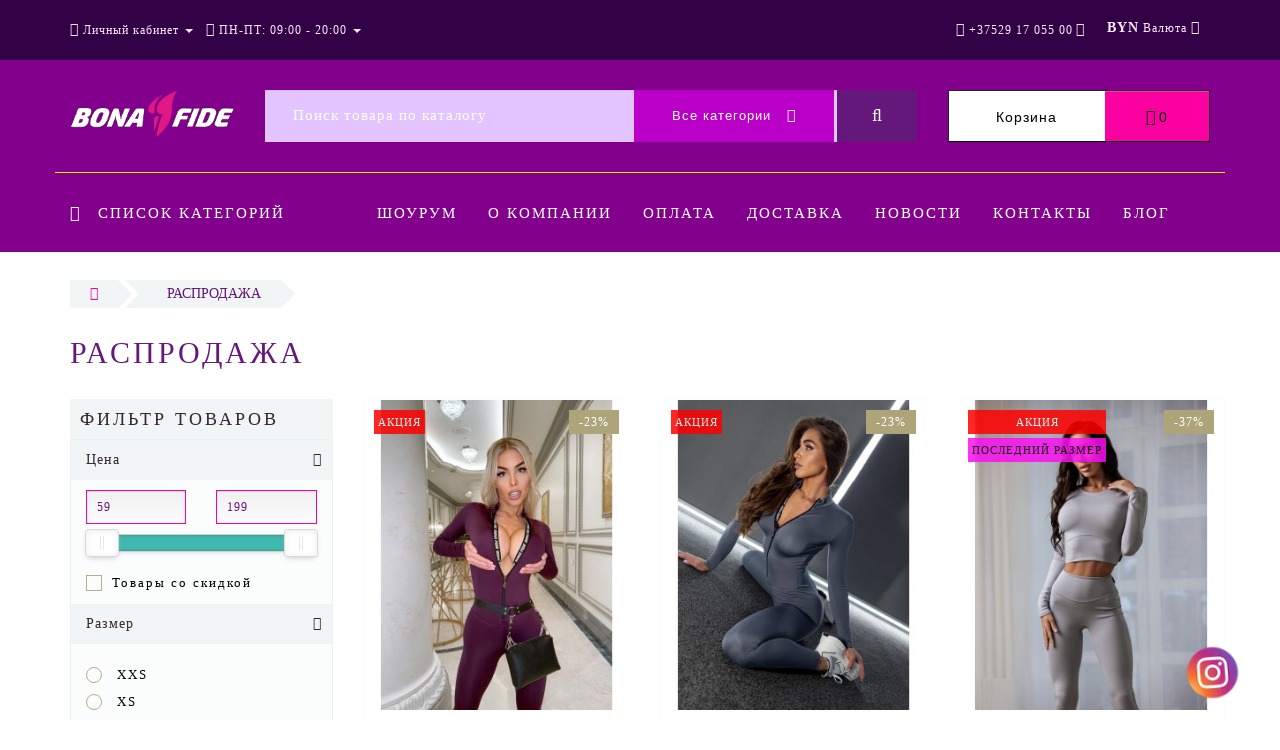

--- FILE ---
content_type: text/html; charset=utf-8
request_url: https://bfide.by/rasprodaga/
body_size: 47335
content:
<!DOCTYPE html>
<!--[if IE]><![endif]-->
<!--[if IE 8 ]><html dir="ltr" lang="ru" class="ie8"><![endif]-->
<!--[if IE 9 ]><html dir="ltr" lang="ru" class="ie9"><![endif]-->
<!--[if (gt IE 9)|!(IE)]><!-->
<html dir="ltr" lang="ru">
<!--<![endif]-->
<head>
<!-- Google Tag Manager -->
<script>(function(w,d,s,l,i){w[l]=w[l]||[];w[l].push({'gtm.start':
new Date().getTime(),event:'gtm.js'});var f=d.getElementsByTagName(s)[0],
j=d.createElement(s),dl=l!='dataLayer'?'&l='+l:'';j.async=true;j.src=
'https://www.googletagmanager.com/gtm.js?id='+i+dl;f.parentNode.insertBefore(j,f);
})(window,document,'script','dataLayer','GTM-KLT9C2Z');</script>
<!-- End Google Tag Manager -->



<meta http-equiv="Content-Type" content="text/html; charset=UTF-8" />
<meta name="viewport" content="width=device-width, initial-scale=1.0, minimum-scale=1.0, user-scalable=0">
<meta http-equiv="X-UA-Compatible" content="IE=edge">
<meta name="google-site-verification" content="tXUbX-X3_YPbbrIPeoZYE3lmJja5nmVTLIgTklbfiSM" />

<meta name="theme-color" content="rgb(250, 0, 160)">
<title>Распродажа женской одежды в Минске | Bona Fide</title>
<base href="https://bfide.by/" />
<meta name="description" content="Распродажа женской премиальной спортивной одежды бренда Bona Fide в Минске. ✔️ Бесплатная доставка в пределах МКАД при заказе на сумму от 100 BYN!  | Bona Fide" />
<meta property="og:title" content="Распродажа женской одежды в Минске | Bona Fide" />
<meta property="og:type" content="website" />
<meta property="og:url" content="https://bfide.by/rasprodaga/" /><meta property="og:image" content="https://bfide.by/image/catalog/new-logo33.png" />
<meta property="og:site_name" content="BFIDE.BY" />

						
<link href="https://bfide.by/rasprodaga/" rel="canonical" />
<link href="https://bfide.by/rasprodaga/?page=2" rel="next" />
<link href="https://bfide.by/image/catalog/fav.png" rel="icon" />

		<link href="/min/?f=catalog/view/javascript/octemplates/oct_product_filter/nouislider.css,catalog/view/javascript/jquery/owl-carousel/owl.carousel.css,catalog/view/javascript/jquery/owl-carousel/owl.transitions.css,catalog/view/theme/default/stylesheet/t-solutions/ts_messengers_widget.css,catalog/view/theme/default/stylesheet/t-solutions/ts_messengers_widget_settings.css,catalog/view/javascript/bootstrap/css/bootstrap.min.css,catalog/view/theme/oct_luxury/stylesheet/font-awesome-4.7.0/css/font-awesome.min.css,catalog/view/theme/oct_luxury/stylesheet/allstyles.css,catalog/view/theme/oct_luxury/stylesheet/fonts.css,catalog/view/theme/oct_luxury/stylesheet/stylesheet.css,catalog/view/theme/oct_luxury/stylesheet/responsive.css,catalog/view/javascript/jquery/magnific/magnific-popup.css" rel="stylesheet" media="screen" />
	
	<script src="/min/?f=catalog/view/javascript/jquery/jquery-2.1.1.min.js,catalog/view/javascript/jquery/owl-carousel/owl.carousel.min.js,catalog/view/javascript/octemplates/common.js,catalog/view/theme/oct_luxury/js/main.js,catalog/view/javascript/bootstrap/js/bootstrap.min.js,catalog/view/theme/oct_luxury/js/barrating.js,catalog/view/javascript/jquery/magnific/jquery.magnific-popup.min.js,catalog/view/javascript/octemplates/tippy/tippy.min.js,catalog/view/javascript/octemplates/oct_product_filter/nouislider.js,catalog/view/javascript/octemplates/oct_product_filter/wNumb.js"></script>

	

<script>
$(function() {
      var expire_timer = "40000";
  var expire_timeout = setTimeout(function(){
  get_oct_popup_subscribe();
  }, expire_timer);
  });

function get_oct_popup_subscribe() {
  $.magnificPopup.open({
    tLoading: '<img src="catalog/view/theme/oct_luxury/image/ring-alt.svg" />',
    items: {
      src: 'index.php?route=extension/module/oct_popup_subscribe',
      type: 'ajax'
    },
    midClick: true,
    removalDelay: 200
  });
}
</script>

<script type="application/ld+json">
{
"@context":"http://schema.org",
"@type":"BreadcrumbList",
"itemListElement":
[{
"@type":"ListItem",
"position":1,
"item":{
"@id":"https://bfide.by/",
"name":"Главная"
}
},
{
"@type":"ListItem",
"position":2,
"item":{
"@id":"https://bfide.by/rasprodaga/",
"name":"РАСПРОДАЖА"
}
}
]
}
</script>

    <style>
		    	            .slideshow-box p:before, .blog-img-box span, #product .selected,#product_view .selected, #product .btn-minus button, #product_view .btn-minus button, #product .btn-plus button, #product_view .btn-plus button, #product #button-cart, #product_view #button-cart, #product .button-cart, #product_view .button-cart, ul.account-ul li:hover, .wishlist-tr, h2.popup-header:after, #oneclick-popup .price-tax, #main-product-you-save, .mob-search-submit {
				background-color: rgb(250, 0, 160);
            }
            #column-left .list-group a.active:hover, #column-left .list-group a:hover, .oct-article-categories-box .list-group a.active, .oct-article-categories-box .list-group a.active:hover, .oct-article-categories-box .list-group a:hover {
	            background-color: rgb(250, 0, 160)!important;
            }
            .slideshow-box p, .box-4in1 .owl-wrapper-outer .owl-item .price .price-new, .box-4in1 .owl-wrapper-outer .owl-item .more, .box-4in1 .owl-wrapper-outer .owl-item .wishlist, .box-4in1 .owl-wrapper-outer .owl-item .compare, .goods-of-day .owl-wrapper-outer .owl-item .price .price-new, .flip-clock-wrapper ul li a div div.inn, .breadcrumb > li a, .compare-box a, .compare-box a:visited, .sort-row select, .product-thumb .price .price-new, .product-thumb .button-group .more, .product-thumb .button-group .wishlist, .product-thumb .button-group .compare, .account-content form legend, .account-content h2, .account-content .buttons div .button-back, ul.account-ul li a, .account-content .table-div table .button-back, .wishlist-content-tr a, .account-content .well h2, .mfp-close-btn-in .mfp-close, #auth-popup .auth-popup-links a.forget-popup-link, .gold, #cart-popup .popup-text .gold, .popup-cart-box .table > thead > tr > td, .popup-cart-box .table > thead > tr > th, td.delete-td button, #oneclick-popup #main-price, .carousel-module-row .owl-wrapper-outer .owl-item .price .price-new, .carousel-module-row .owl-wrapper-outer .owl-item .more, .carousel-module-row .owl-wrapper-outer .owl-item .wishlist, .carousel-module-row .owl-wrapper-outer .owl-item .compare, .sort-row .select-box:before, .advantage-item .img-box i, .mfp-close, .cheaper-price-new, .review-table .admin_answer .admin_answer_text, .grid-module-row .compare, .grid-module-row .more, .grid-module-row .wishlist, .grid-module-row .price-new  {
				color: rgb(250, 0, 160)!important;
            }
            .goods-of-day .owl-wrapper-outer .owl-item .image, .goods-of-day, .form-control, .box-4in1 .nav-tabs, #product div.radio .selected-img img, #product_view div.radio .selected-img img, .popup-form-box input, #back-top span {
	            border-color: rgb(250, 0, 160)!important;
            }
            @media (min-width: 992px) {
				#menu-fix.fixed .fixed-right-menu ul li.fixed-cart {
				    background-color: rgb(250, 0, 160)!important;
				}
			}
        
    	            .goods-of-day .owl-wrapper-outer .owl-item .cart .button-cart:hover, .box-4in1 .owl-wrapper-outer .owl-item .cart .button-cart:hover, .box-4in1 .owl-wrapper-outer .owl-item .more:hover, .box-4in1 .owl-wrapper-outer .owl-item .wishlist:hover, .box-4in1 .owl-wrapper-outer .owl-item .compare:hover, .carousel-module-row .owl-wrapper-outer .owl-item .cart .button-cart:hover, .carousel-module-row .owl-wrapper-outer .owl-item .more:hover, .carousel-module-row .owl-wrapper-outer .owl-item .wishlist:hover, .carousel-module-row .owl-wrapper-outer .owl-item .compare:hover, .about-box .button-more:hover, .brands-box .brands-button:hover, .slideshow-box .button-more:hover, .product-thumb .button-group .button-cart:hover, .desc-cat-button .button-more:hover, #product .btn-plus button:hover, #product .btn-minus button:hover, #product #button-cart:hover, #product .button-cart:hover, #product_view .btn-plus button:hover, #product_view .btn-minus button:hover, #product_view #button-cart:hover, #product_view .button-cart:hover, .wishlist-btn:hover, .compare-btn:hover, .popup-form-box button:hover, .popup-button:hover, .box-4in1 .nav-tabs>li.active, .product-thumb .button-group .more:hover, .product-thumb .button-group .wishlist:hover, .product-thumb .button-group .compare:hover, #back-top, #column-left .list-group li, #search .btn-lg, #column-left .panel>.list-group .list-group-item, #column-right .panel>.list-group .list-group-item, .panel.oct-article-categories-box>.list-group .list-group-item, .grid-module-row .button-cart:hover, .grid-module-row .compare:hover, .grid-module-row .more:hover, .grid-module-row .wishlist:hover, .grid-module-container .oct-module-button button:hover {
				background-color: rgb(101, 24, 123);
            }
            .btn-primary:hover, .button:hover, .luxury-button:hover, .pagination>.active>span {
	            background-color: rgb(101, 24, 123)!important;
            }
            .product-thumb .h4 a, .slideshow-box h2, .advantages-box .carousel-module-row-header, .box-4in1 .nav-tabs>li.active, .box-4in1 .nav-tabs>li>a, .box-4in1 .owl-wrapper-outer .owl-item .name a, .box-4in1 .owl-wrapper-outer .owl-item .cart .button-cart, .goods-of-day .carousel-module-row-header, .goods-of-day .owl-wrapper-outer .owl-item .name a, .reviews-row .carousel-module-row-header, .reviews-row .owl-wrapper-outer .owl-item .name a, .carousel-module-row-header, .carousel-module-row .carousel-module-row-header, .carousel-module-row .owl-wrapper-outer .owl-item .name a, .carousel-module-row .owl-wrapper-outer .owl-item .cart .button-cart, .about-box .carousel-module-row-header, .news-row .carousel-module-row-header, .brands-box .carousel-module-row-header, .cat-header, .subcat-header, .subcat-box a, #menu-fix.fixed .fixed-right-menu ul li.fixed-cart i, .product-thumb .button-group .button-cart, h2.popup-header, .account-content h1, .oct-fastorder-payment input[type=button]#button-confirm, .oct-related-caption .h4 a, .oct-category-wall-item-header, .oct-category-wall-see-more a, .grid-module-row .button-cart, .grid-module-row .name a {
				color: rgb(101, 24, 123)!important;
            }
            .pagination>li:first-child>a, .pagination>li:first-child>span, .pagination>li>a, .pagination>li>span, .pagination>li:last-child>a, .pagination>li:last-child>span, .right-info .short-desc, .account-content, .form-control, .popup-text a, .popup-text, #oneclick-popup h3, .item-header, body, h1, h2, h3, h4, h5, h6, .fastorder-panel-default .panel-heading, #column-left .panel-default>.panel-heading, #column-right .panel-default>.panel-heading, .oct-article-categories-box .panel-heading, .mob-search-submit i {
	            color: rgb(101, 24, 123);
            }
            @media (min-width: 992px) {
				#menu-fix.fixed .fixed-right-menu ul li.fixed-cart span {
				    color: rgb(101, 24, 123)!important;
				}
			}
        
    	            .about-box .button-more, .brands-box .brands-button, .slideshow-box .button-more, .box-4in1 .owl-wrapper-outer .owl-item .price:before, .box-4in1 .owl-wrapper-outer .owl-item .cart .button-cart, .goods-of-day .owl-wrapper-outer .owl-item .cart .button-cart, .reviews-row .owl-wrapper-outer .owl-item .rating:after, .carousel-module-row .owl-wrapper-outer .owl-item .price:before, .about-box .carousel-module-row-header:after, .product-thumb .button-group .button-cart, .desc-cat-button .button-more, #product .not-selected, #product_view .not-selected, .wishlist-btn, .compare-btn, .popup-form-box button, .button, .popup-button, .product-thumb .price:before, .carousel-module-row .owl-wrapper-outer .owl-item .cart .button-cart, .fastorder-panel-default .panel-heading, #menu-fix.fixed .fixed-right-menu ul li .fixed-right-menu-ul li:hover a, #column-left .panel-default>.panel-heading, #column-right .panel-default>.panel-heading, .oct-article-categories-box .panel-heading, .grid-module-row .button-cart {
				background-color: rgb(173, 173, 173);
            }
            .luxury-button, .btn-primary, .oct-fastorder-payment input[type=button]#button-confirm {
	            background-color: rgb(173, 173, 173)!important;
            }
            .box-4in1 .nav-tabs>li.active>a, .box-4in1 .owl-wrapper-outer .owl-item .cart .button-cart:hover, .goods-of-day .owl-wrapper-outer .owl-item .cart .button-cart:hover, .carousel-module-row .owl-wrapper-outer .owl-item .cart .button-cart:hover, .about-box .button-more:hover, .brands-box .brands-button:hover, .slideshow-box .button-more:hover, .box-4in1 .owl-wrapper-outer .owl-item .price .price-old, .goods-of-day .fa-diamond, .goods-of-day .owl-wrapper-outer .owl-item .price .price-old, .flip-clock-divider .flip-clock-label, .carousel-module-row .owl-wrapper-outer .owl-item .price .price-old, .product-thumb .price .price-old, .product-thumb .not-selected, .product-thumb .button-group .button-cart:hover, .desc-cat-button .button-more:hover, #product #button-cart:hover, #product .button-cart:hover, #product_view #button-cart:hover, #product_view .button-cart:hover, .popup-form-box button:hover, #auth-popup .popup-text, .button:hover, .right-menu-col ul li a:hover, .luxury-button:hover, .btn-primary:hover, .pagination>.active>span, .pagination>.active:hover>span, .middle-footer .oct-messengers i, .grid-module-row .button-cart:hover, .grid-module-row .price-old, .grid-module-container .oct-module-button button:hover {
	            color: rgb(173, 173, 173)!important;
            }
            .popup-text .link a, .popup-button:hover, #cart-popup .popup-text, #oneclick-popup .prise-old, #auth-popup .auth-popup-links a.reg-popup-link, .middle-footer .phoneclick:hover, .rating .fa-star, .rating .fa-star + .fa-star-o, .rating .fa-star-o, #tab-review .white-tr .fa-stack, #back-top a, .popup-cart-box .table small, #column-left .list-group li a, .oct-category-wall-item-text ul li a, .carousel-module-row-header a {
	            color: rgb(173, 173, 173);
            }
            .thumbnails-one a, .thumbnails-one a:hover, #image-additional.image-additional .owl-item img {
	            border-color: rgb(173, 173, 173);
            }
            @media (min-width: 1025px) {
	            .box-4in1 .owl-wrapper-outer .owl-item .item:hover, .left-info .thumbnail, .left-info a.thumbnail:hover, #product div.radio img, #product_view div.radio img, .carousel-module-row .owl-wrapper-outer .owl-item .item:hover, .oct-category-wall-item:hover, .grid-module-row .item:hover {
		            border-color: rgb(173, 173, 173);
	            }
	        }
            @media (min-width: 992px) {
				#menu-fix.fixed .fixed-right-menu ul li i {
				    color: rgb(173, 173, 173)!important;
				}
			}
            	            #top {
				background-color: rgb(49, 0, 69);
            }
            	            #top ul li a, #top ul li a:visited, #top .btn-group > .btn-link, #top .btn-group > .btn-link i, #top ul li a + i {
				color: rgb(254, 231, 255);
            }
            	            header, #menu-fix.fixed, #mob-search-div, #menu-fix.fixed .fixed-right-menu ul li .fixed-right-menu-ul {
				background-color: rgb(130, 0, 140);
            }
            	            .right-menu-col ul li a {
				color: rgb(255, 255, 255)!important;
            }
            	            #menu-fix .menu-row {
				border-top: 1px solid rgb(255, 243, 0);
            }
            	            .right-menu-col ul li:hover a:before {
				background: rgb(255, 0, 0);
            }
            	            #top .dropdown-menu li a, #top #form-currency .dropdown-menu li button, #top #form-language .dropdown-menu li button, #top ul li ul li.shedule-li, #top ul li ul.phohes-dropdown li {
				color: #36283A!important;
            }
            	            #top .dropdown-menu li a:hover, #top #form-currency .dropdown-menu li button:hover {
				color: #ADCECC!important;
            }
            	            #search .cats-button {
				background: rgb(186, 0, 200);
            }
            	            #search .dropdown-menu li a {
				color: #36283A!important;
            }
            	            #search .form-control.input-lg {
				background: rgb(227, 196, 255);
            }
                            #search .form-control.input-lg, #search .btn-search {
				color: rgb(255, 255, 255)!important;
            }
                            #search .input-lg::-webkit-input-placeholder {
				color: rgb(255, 255, 255)!important;
            }
                            #search .input-lg::-moz-placeholder {
				color: rgb(255, 255, 255)!important;
            }
                            #search .input-lg:-moz-placeholder {
				color: rgb(255, 255, 255)!important;
            }
                            #search .input-lg:-ms-input-placeholder {
				color: rgb(255, 255, 255)!important;
            }
            	            #cart .cart-name {
				background: rgb(255, 255, 255);
            }
            	            #cart .cart-btn {
				background: rgb(250, 0, 160);
            }
                            #cart .cart-btn {
				color: rgb(0, 0, 0)!important;
            }
                        	@media (min-width: 992px) {
	            .oct_megamenutoggle-wrapper {
					color: rgb(255, 255, 255)!important;
	            }
            }
            	            .vertical .megamenu-wrapper {
				background: rgb(69, 0, 69);
            }
                            ul.oct_megamenu > li > a, #menu-fix.fixed .fixed-right-menu ul li .fixed-right-menu-ul li a {
				color: #FFFFFF!important;
            }
            	            .vertical ul.oct_megamenu > li.active, .vertical ul.oct_megamenu > li:hover {
				background: rgb(197, 0, 177);
            }
            	            ul.oct_megamenu li .sub-menu .content {
				background: rgb(255, 255, 255);
            }
                            ul.oct_megamenu li .sub-menu .content .static-menu a.main-menu {
				color: rgb(0, 0, 0)!important;
            }
                            ul.oct_megamenu li .sub-menu .content .static-menu a.main-menu:hover {
				color: #ADCECC!important;
            }
                            ul.oct_megamenu li .sub-menu .content .wide-menu-row .static-menu .menu ul li a {
				color: #36283A;
            }
                            ul.oct_megamenu li .sub-menu .content .wide-menu-row .static-menu .menu ul li a:hover {
				color: rgb(255, 0, 0)!important;
            }
            	            .top-footer {
				background: #251C28;
            }
            	            .top-footer .logo-box div {
				border-bottom: 1px solid #ADCECC;
            }
                            .top-footer .footer-info-row > div .oct-footer-h5 {
				color: #ADCECC!important;
            }
                            .top-footer .footer-info-row > div li a {
				color: #FFFFFF!important;
            }
            	            footer hr {
				border-bottom: 1px solid rgb(255, 254, 0);
            }
                            .top-footer .advantages-row i {
				color: #ADA479!important;
            }
                            .top-footer .advantages-row p {
				color: #ADA479!important;
            }
            	            .middle-footer {
				background: #36283A;
            }
                            .middle-footer p i {
				color: #ADCECC!important;
            }
                            .middle-footer p {
				color: #D7D6D7!important;
            }
                            .middle-footer p span a, .middle-footer .phoneclick, .oct-messengers span {
				color: #ADA479!important;
            }
            	            .bottom-footer {
				background: #251C28;
            }
                            .bottom-footer .powered-row .socials-box p i {
				color: #ADCECC!important;
            }
                            .sort-row {
				display: none;
            }
                            .appearance .btn-group .btn-default {
				color: #ADA479!important;
            }
                        	@media (min-width: 1025px) {
	            .product-grid .product-thumb:hover {
					border: 1px solid #ADCECC;
	            }
            }
            	            .cat-discount {
				background: #ADA479;
            }
                            .cat-discount {
				color: #FFFFFF!important;
            }
                            .box-heading {
				color: #36283A!important;
            }
            	            .box-heading {
				background: #F1F5F5;
            }
            	            .box-content.filtered {
				border: 1px solid #E6F3F2;
            }
            	            .box-content.filtered {
				background: #FBFCFC;
            }
            	            .filtered .list-group-item.item-name, .filtered .list-group-item.item-name:hover {
				background: #F1F5F5;
            }
                            .filtered .link i {
				color: #36283A!important;
            }
                            .filtered input[type="checkbox"] + label::before, .filtered input[type="radio"] + label::before, .filtered input[type="checkbox"]:checked + label::before, .filtered input[type="radio"]:checked + label::before {
				border: 1px solid #B6AE88;
            }
            	            .filtered input[type="checkbox"]:checked + label::before, .filtered input[type="radio"]:checked + label::before {
				background: #36283A;
				border-width: 3px;
            }
            	            #sstore-3-level > ul > li > a {
				background: rgb(75, 0, 118);
            }
                            #sstore-3-level > ul > li > a {
				color: rgb(255, 255, 255)!important;
            }
            	            #sstore-3-level ul ul li a {
				background: rgb(239, 0, 239);
            }
                            #sstore-3-level ul ul li a {
				color: #FFFFFF!important;
            }
            	            #sstore-3-level ul ul ul li a {
				background: #ADCECC;
            }
                            #sstore-3-level ul ul ul li a {
				color: #36283A!important;
            }
            	            #sstore-3-level ul ul li.active.open a {
				background: rgb(175, 214, 212) !important;
            }
                            #sstore-3-level ul ul li a.current-link {
				color: #FFFFFF!important;
            }
                            #product .advantages i + p, #product_view .advantages i + p {
				color: #36283A!important;
            }
                            #product .advantages i, #product_view .advantages i {
				color: #ADA479!important;
            }
                            .thumbnails-one a, #image-additional.image-additional .owl-item img {
				border: 2px solid #ADCECC;
            }
                            .thumbnails-one a:hover, #image-additional.image-additional .owl-item img:hover {
				border: 2px solid #ADA479!important;
            }
            	            .right-info {
				background: #F0FCFB;
            }
                            .tabs-row .nav-tabs>li.active>a {
				color: #FFFFFF!important;
            }
            	            .tabs-row .nav-tabs>li.active>a, .tabs-row .nav-tabs>li.active>a:focus, .tabs-row .nav-tabs>li.active>a:hover {
				background: #ADCECC;
            }
            	            .tabs-row .tab-content {
				background: #F0FCFB;
            }
                            #tab-description p {
				color: #666666!important;
            }
                            .tabs-row .nav-tabs>li>a {
				color: #36283A!important;
            }
                            .right-info .manufacturers, .right-info .gold {
				color: #B0A778!important;
            }
                            #product .found-cheaper a, #product_view .found-cheaper a {
				color: #77657C!important;
            }
                            #product .buy-in-click i, #product .buy-in-click a, #product_view .buy-in-click i, #product_view .buy-in-click a {
				color: #AFA778!important;
            }
                            #product h2.price, #product div.price, #product_view h2.price {
				color: #AFA778!important;
            }
                            #product .price-old, #product_view .price-old {
				color: #867E89!important;
            }
            	    		@media only screen and (max-width: 992px) {
	    		#top {
					background: rgb(61, 0, 79);
	            }
    		}
            	    		@media only screen and (max-width: 992px) {
	    		#top-links #mobile-fixed-cart {
					background: rgb(246, 0, 252);
	            }
    		}
            	    		@media only screen and (max-width: 767px) {
	    		#top-links #mobile-fixed-cart #cart-total, #top-links #mobile-fixed-cart i {
					color: rgb(255, 255, 255);
	            }
    		}
            	    		@media only screen and (max-width: 992px) {
	    		#sidebar-toggle, #search-toggle, #search-toggle:focus {
					color: #ADCECC;
	            }
    		}
            	    		@media only screen and (max-width: 992px) {
	    		#menu-mobile-box ul, .mob-menu-child {
					background: #36283A;
	            }
    		}
                    		@media only screen and (max-width: 992px) {
	    		.mob-menu-ul h2, .mob-menu-ul .oct-sidebar-header {
					color: #ADA479;
	            }
    		}
            	    		@media only screen and (max-width: 992px) {
	    		.mob-menu-title, .mob-menu-ul > ul li a, #currency-div .btn-link, #language-div .btn-link, li.sidebar-adress, #sidebar-contacts li.sidebar-shedule-item, #sidebar-contacts i, #top .btn-group > .btn-link i {
					color: #FFFFFF!important;
	            }
    		}
            	    		@media only screen and (max-width: 992px) {
	    		.mob-menu-ul h2, .mob-menu-ul .oct-sidebar-header {
					background: #2B1A2F;
	            }
    		}
            	    		@media only screen and (max-width: 992px) {
	    		.mob-menu-header, .mob-search-header {
					background: rgb(231, 0, 236);
	            }
    		}
            	    		@media only screen and (max-width: 992px) {
	    		.mob-menu-header span, .mob-search-header span {
					color: #FFFFFF;
	            }
    		}
            	    		@media only screen and (max-width: 992px) {
	    		.mob-menu-close, .mob-search-close {
					color: rgb(255, 255, 255);
	            }
    		}
            	    		@media only screen and (max-width: 992px) {
	    		.mob-menu-toggle i {
					color: #36283A;
	            }
    		}
                             .your-css-selector {display: none;}
.man-list-logo{width: 70%; border: 1px solid #f0f0f0; margin: 0 0 20px 0;}
.rating .fa-star {color: #e6ea3b;}
#tab-review .white-tr .fa-stack {color: #efd829;}

.copytext{text-align: center;font-size:14px;}

@media only screen and (max-width: 768px) {#payment_agree-block, #agree-block { margin-bottom: 50px!important;}}

@media only screen and (max-width: 992px) {.mob-menu-ul h2 { color: #ada479;}}

.thumbnails-one a, .thumbnails-one a:hover, #image-additional.image-additional .owl-item img { border: 1px solid #ADA479;}
.item-header{margin-top:0;margin-bottom:30px;font-size:26px;font-family:OpenSansLight;font-weight:400;text-transform:uppercase;letter-spacing:7px}

.product-thumb .rating {bottom: 0px;}

.carousel-module-row .owl-wrapper-outer .owl-item .name {height: 66px;}
.product-thumb .h4 {height: 66px;}

.subcat-header, .row.subcats-row {display: none;}

@media only screen and (max-width: 992px) {#left-top-links #logo-mobile img { max-width: 40%; margin-top: -6px;}
.product-thumb .h4 {
    height: 85px;
}
}

#menu-fix .menu-row #logo img {max-width: 12%;  margin: -9px auto 0;}

@media only screen and (max-width: 1200px){.filtered label {width: 100%;}}      /* фильтр, написание в одну строчку */

#uptocall-mini {display: none;}  /*скрыть иконку обратного звонка*/

#back-top {background: radial-gradient(#36283a 30px, rgba(89, 4, 175, .15) 0); border-radius: 50%; height: 90px; width: 90px; text-align: center; box-sizing: content-box; bottom: 10px; left: 20px;} #back-top:hover {opacity: .8;} #back-top span {width: 90px; line-height: 95px; color: #FFF; font-weight: bolder; border: none;} #back-top span i {font-size: 32px;} /*WEB версия*/
@media only screen and (max-width: 767px) {#back-top {background: radial-gradient(#36283a 20px, rgba(89, 4, 175, .15) 0); bottom: 20px; margin-bottom: 0; width: 60px; height: 60px;} #back-top span {width: 60px; line-height: 60px;} } /*кн Вверх - мобильная версия*/


.btn-none-product-category{
      display: block!important;
}
.none-block-btn {
    display: block;
}
.btn_none_product {
    display: inline-block;
}
#product .none-block-btn .number{
display: inline-block !important;
}
#product .none-block-btn .wishlist-btn{
display: inline-block !important;
}
#product .none-block-btn .compare-btn{
display: inline-block !important;
}
.adsbygoogle.adsbygoogle-noablate{
    display: none !important;
}

html .adsbygoogle.adsbygoogle-noablate{
    display: none !important;
}
ins{
display: none !important;
}         
             </style>
    <script data-ad-client="ca-pub-8408516442812583" async src="https://pagead2.googlesyndication.com/pagead/js/adsbygoogle.js"></script>


<meta name="yandex-verification" content="e112693bcccf2ae3" />





        <script type="text/javascript">
          // we are using this flag to determine if the pixel
          // is successfully added to the header
          window.isFacebookPixelInHeaderAdded = 1;
          window.isFacebookPixelAdded=1;
        </script>

        <script type="text/javascript">
          function facebook_loadScript(url, callback) {
            var script = document.createElement("script");
            script.type = "text/javascript";
            if(script.readyState) {  // only required for IE <9
              script.onreadystatechange = function() {
                if (script.readyState === "loaded" || script.readyState === "complete") {
                  script.onreadystatechange = null;
                  if (callback) {
                    callback();
                  }
                }
              };
            } else {  //Others
              if (callback) {
                script.onload = callback;
              }
            }

            script.src = url;
            document.getElementsByTagName("head")[0].appendChild(script);
          }
        </script>

        <script type="text/javascript">
          (function() {
            var enableCookieBar = 'true';
            if (enableCookieBar === 'true') {
              facebook_loadScript("catalog/view/javascript/facebook/cookieconsent.min.js");

              // loading the css file
              var css = document.createElement("link");
              css.setAttribute("rel", "stylesheet");
              css.setAttribute("type", "text/css");
              css.setAttribute(
                "href",
                "catalog/view/theme/css/facebook/cookieconsent.min.css");
              document.getElementsByTagName("head")[0].appendChild(css);

              window.addEventListener("load", function(){
                function setConsent() {
                  fbq(
                    'consent',
                    this.hasConsented() ? 'grant' : 'revoke'
                  );
                }
                window.cookieconsent.initialise({
                  palette: {
                    popup: {
                      background: '#237afc'
                    },
                    button: {
                      background: '#fff',
                      text: '#237afc'
                    }
                  },
                  cookie: {
                    name: fbq.consentCookieName
                  },
                  type: 'opt-out',
                  showLink: false,
                  content: {
                    allow: "Agree",
                    deny: "Opt Out",
                    header: "Our Site Uses Cookies",
                    message: "By clicking Agree, you agree to our <a class=\"cc-link\" href=\"https:\/\/www.facebook.com\/legal\/terms\/update\" target=\"_blank\">terms of service<\/a>, <a class=\"cc-link\" href=\"https:\/\/www.facebook.com\/policies\/\" target=\"_blank\">privacy policy<\/a> and <a class=\"cc-link\" href=\"https:\/\/www.facebook.com\/policies\/cookies\/\" target=\"_blank\">cookies policy<\/a>."                  },
                  layout: 'basic-header',
                  location: true,
                  revokable: true,
                  onInitialise: setConsent,
                  onStatusChange: setConsent,
                  onRevokeChoice: setConsent
                }, function (popup) {
                  // If this isn't open, we know that we can use cookies.
                  if (!popup.getStatus() && !popup.options.enabled) {
                    popup.setStatus(cookieconsent.status.dismiss);
                  }
                });
              });
            }
          })();
        </script>

        <script type="text/javascript">
          (function() {
            !function(f,b,e,v,n,t,s){if(f.fbq)return;n=f.fbq=function(){n.callMethod?
            n.callMethod.apply(n,arguments):n.queue.push(arguments)};if(!f._fbq)f._fbq=n;
            n.push=n;n.loaded=!0;n.version='2.0';n.queue=[];t=b.createElement(e);t.async=!0;
            t.src=v;s=b.getElementsByTagName(e)[0];s.parentNode.insertBefore(t,s)}(window,
            document,'script','https://connect.facebook.net/en_US/fbevents.js');

            var enableCookieBar = 'true';
            if (enableCookieBar === 'true') {
              fbq.consentCookieName = 'fb_cookieconsent_status';

              (function() {
                function getCookie(t){var i=("; "+document.cookie).split("; "+t+"=");if(2==i.length)return i.pop().split(";").shift()}
                var consentValue = getCookie(fbq.consentCookieName);
                fbq('consent', consentValue === 'dismiss' ? 'grant' : 'revoke');
              })();
            }

                      })();
        </script>
      
</head>
<body class="product-category-248">
<!-- Google Tag Manager (noscript) -->
<noscript><iframe src="https://www.googletagmanager.com/ns.html?id=GTM-KLT9C2Z"
height="0" width="0" style="display:none;visibility:hidden"></iframe></noscript>
<!-- End Google Tag Manager (noscript) -->




<div id="bluring"></div>
<nav id="top">
  <div class="container">
	  <div id="left-top-links" class="nav pull-left">
		<a class="new-menu-toggle" data-toggle="body" id="sidebar-toggle">
			<span><i class="fa fa-bars" aria-hidden="true"></i></span>
		</a>
		<a class="mobile-search-toggle" href="javascript:void(0);" id="search-toggle">
			<i class="fa fa-search"></i>
			<div id="close-desktop-search"><i class="fa fa-times" aria-hidden="true"></i></div>
		</a>
		<div id="logo-mobile">
				             	              <a href="https://bfide.by/"><img src="https://bfide.by/image/catalog/new-logo33.png" title="BFIDE.BY" alt="BFIDE.BY" class="img-responsive" /></a>
	            	          		</div>
		<div id="menu-mobile-box">
			<div class="mob-menu-header">
				<span class="mob-menu-header-item">Меню</span>
				<div class="mob-menu-close">×</div>
			</div>
			<nav id="menu-mobile">
			</nav>
		</div>
		<div class="cd-panel from-left">
			<div class="cd-panel-container">
				<div class="cd-panel-content">
					<div class="sidebar-panel-header">

					</div>
					<div class="sidebar-div">
						<div class="sidebar-account-header oct-sidebar-header">Личный кабинет</div>
						<ul class="sidebar-account">
											            <li><a href="https://bfide.by/simpleregister/">Регистрация</a></li>
				            <li><a onclick="get_oct_popup_login();">Авторизация</a></li>
				            						</ul>
					</div>
					<div class="sidebar-div">
						<div class="sidebar-account-header oct-sidebar-header">Информация</div>
						<ul class="sidebar-info">

						</ul>
					</div>
					<div class="sidebar-div">
						<div class="sidebar-account-header oct-sidebar-header"><i class="fa fa-cog" aria-hidden="true"></i> Настройки</div>
						<ul class="sidebar-settings">
							<li id="sidebar-currency"><i class="fa fa-circle" aria-hidden="true"></i> </li>
							<li id="sidebar-language"><i class="fa fa-circle" aria-hidden="true"></i> </li>
						</ul>
					</div>
					<div class="sidebar-div">
						<div class="sidebar-account-header oct-sidebar-header">Обратная связь</div>
	                    <ul id="sidebar-contacts">
                            	                            		                        	<li><i class="fa fa-volume-control-phone" aria-hidden="true"></i> <a href="#" class="phoneclick" onclick="window.location.href='tel:+375291705500';">+37529 17 055 00</a></li>
		                        		                        	<li><i class="fa fa-volume-control-phone" aria-hidden="true"></i> <a href="#" class="phoneclick" onclick="window.location.href='tel:+375291700516';">+37529 17 005 16</a></li>
		                        							                            <li>
    						<li class="sidebar-adress"><i class="fa fa-map-marker" aria-hidden="true"></i> <p>Офис, пункт самовывоза (предварительно уведомите о своем визите по телефону +375 29 17 055 00)
г. Минск, ул. Скрыганова 2, офис 175, каб 12. ЖК "Каскад"

Общество с ограниченной ответственностью «ФитФорм»
Свидетельство о гос. регистрации № 193776167 выдано Мингорисполкомом от 11.07.2024
Адрес юридический и почтовый: 220073, Республика Беларусь, г. Минск, ул. Скрыганова, 2, офис 175, каб.12.
E-mail: info@bfide.by
Тел: +37529 17 005 16  (А1)


</p></li>
    						    							    								<li class="sidebar-shedule-item"><i class="fa fa-calendar" aria-hidden="true"></i> ПН-ПТ: 09:00 - 20:00</li>
								    								<li class="sidebar-shedule-item"><i class="fa fa-calendar" aria-hidden="true"></i> СБ: 10:00 - 16:00</li>
								    								<li class="sidebar-shedule-item"><i class="fa fa-calendar" aria-hidden="true"></i> ВС: Выходной</li>
								    							                    </ul>
            			</div>
	            		<div class="sidebar-div" id="sidebar-map">
		            								    Пункт самовывоза: г. Минск, ул. Скрыганова 2, офис 175, каб.12<br>
<br><iframe src="https://yandex.ru/map-widget/v1/?z=12&amp;ol=biz&amp;oid=107876860235" width="100%" height="700" frameborder="0"></iframe>							            		</div>
				</div>
			</div>
		</div>
		  <ul class="list-inline">
			  <li class="dropdown acc-dropdown hidden-xs"><a href="https://bfide.by/my-account/" title="Личный кабинет" class="dropdown-toggle" data-toggle="dropdown" data-hover="dropdown"><i class="fa fa-user"></i> <span class="hidden-xs visible-sm visible-md visible-lg">Личный кабинет</span> <span class="caret"></span></a>
		          <ul class="dropdown-menu dropdown-menu-left">
			        <li class="wishlist-acc-dropdown"><a href="https://bfide.by/wishlist/" id="wishlist-total" title="Мои закладки (0)">Мои закладки (0)</a></li>
			        <li class="compare-acc-dropdown"><a href="https://bfide.by/compare-products/" id="compare-total-head">Список сравнения</a></li>
		            		            <li><a href="https://bfide.by/simpleregister/">Регистрация</a></li>
		            <li><a onclick="get_oct_popup_login();">Авторизация</a></li>
		            		          </ul>
		        </li>
		        		        <li class="dropdown hidden-xs visible-sm visible-md visible-lg"><a href="https://bfide.by/my-account/" class="dropdown-toggle" data-toggle="dropdown" data-hover="dropdown"><i class="fa fa-clock-o" aria-hidden="true"></i> <span class="hidden-xs hidden-sm hidden-md">ПН-ПТ: 09:00 - 20:00</span> <span class="caret"></span></a>
				<ul class="dropdown-menu dropdown-menu-left shedule-dropdown">
					<li class="shedule-li">
						ПН-ПТ: 09:00 - 20:00<br>СБ: 10:00 - 16:00<br>ВС: Выходной<br>					</li>
				</ul>
				</li>
		      			  </ul>
	  </div>
    <div id="top-links" class="nav pull-right">
      <ul class="list-inline">
	      <li id="mobile-fixed-cart" onclick="get_oct_popup_cart();" class="current-link"><i class="fa fa-shopping-basket" aria-hidden="true"></i></li>
	              <li class="dropdown info-dropdown">
        	<a href="https://bfide.by/contact-us/" aria-expanded="false" data-toggle="dropdown" data-hover="dropdown"><i class="fa fa-phone" aria-hidden="true"></i><i class="fa fa-info-circle" aria-hidden="true"></i> <span class="hidden-xs hidden-sm hidden-md">+37529 17 055 00</span></a> <i class="fa fa-caret-down"></i>
        	<ul class="dropdown-menu dropdown-menu-right phohes-dropdown">
	        	<li class="header-phone"><i class="fa fa-volume-control-phone" aria-hidden="true"></i><a href="#" class="phoneclick" onclick="window.location.href='tel:+375291705500';">+37529 17 055 00</a></li><li class="header-phone"><i class="fa fa-volume-control-phone" aria-hidden="true"></i><a href="#" class="phoneclick" onclick="window.location.href='tel:+375291700516';">+37529 17 005 16</a></li>				<li class="header-location"><i class="fa fa-map-marker" aria-hidden="true"></i>Офис, пункт самовывоза (предварительно уведомите о своем визите по телефону +375 29 17 055 00)
г. Минск, ул. Скрыганова 2, офис 175, каб 12. ЖК "Каскад"

Общество с ограниченной ответственностью «ФитФорм»
Свидетельство о гос. регистрации № 193776167 выдано Мингорисполкомом от 11.07.2024
Адрес юридический и почтовый: 220073, Республика Беларусь, г. Минск, ул. Скрыганова, 2, офис 175, каб.12.
E-mail: info@bfide.by
Тел: +37529 17 005 16  (А1)


</li>
			</ul>
        	 <span class="hidden-xs hidden-sm hidden-md"></span>
        </li>
        		<li class="top-currency">
	<div class="pull-left" id="currency-div">
<form action="https://bfide.by/index.php?route=common/currency/currency" method="post" enctype="multipart/form-data" id="form-currency">
  <div class="btn-group">
    <button class="btn btn-link dropdown-toggle" data-toggle="dropdown">
            <strong>  BYN</strong>
                                    <span>Валюта</span> <i class="fa fa-caret-down"></i></button>
    <ul class="dropdown-menu dropdown-menu-right">
                  <li><button class="currency-select btn btn-link btn-block" type="button" name="byn">  BYN BYN </button></li>
                        <li><button class="currency-select btn btn-link btn-block" type="button" name="EUR">€ EUR</button></li>
                        <li><button class="currency-select btn btn-link btn-block" type="button" name="RUB"> р. RUB</button></li>
                        <li><button class="currency-select btn btn-link btn-block" type="button" name="USD">$ USD</button></li>
                </ul>
  </div>
  <input type="hidden" name="code" value="" />
  <input type="hidden" name="redirect" value="https://bfide.by/rasprodaga/" />
</form>
</div>
</li>
		      </ul>
    </div>
  </div>
    <div id="mob-search-div">
	    <div class="mob-search-header">
		    <span>Поиск товаров</span>
		    <div class="mob-search-close">×</div>
	    </div>
	    <div class="mob-search-content">
		    <input type="search" name="search-mobile" class="col-xs-10 form-control" id="mob-search-input" value="" placeholder="Поиск товаров">
			<button type="submit" class="col-xs-2 mob-search-submit"><i class="fa fa-search"></i></button>
			<div class="clearfix"></div>
			<div class="mobile-search-result"></div>
	    </div>
    </div>
</nav>
<header>
  <div class="container first-header-container">
    <div class="row">
      <div class="col-sm-2 luxury-logo-box">
        <div id="logo">
                                     <a href="https://bfide.by/"><img src="https://bfide.by/image/catalog/new-logo33.png" title="BFIDE.BY" alt="BFIDE.BY" class="img-responsive" /></a>
                              </div>
      </div>
      <div id="top-search" class="col-sm-7"><div id="search" class="input-group">
	<div class="input-group-btn dropdown">
		<button type="button" class="cats-button hidden-xs btn btn-default btn-lg dropdown-toggle" data-toggle="dropdown" aria-expanded="false" data-hover="dropdown">
			<span class="category-name">Все категории</span><i class="fa fa-caret-down" aria-hidden="true"></i>
		</button>
		<ul class="dropdown-menu">
			<li><a href="#" onclick="return false;" id="0">Все категории</a></li>
						<li><a href="#" onclick="return false;" id="193">Подарочные сертификаты</a></li>
						<li><a href="#" onclick="return false;" id="248">РАСПРОДАЖА</a></li>
						<li><a href="#" onclick="return false;" id="280">УТЕПЛЁННЫЕ</a></li>
						<li><a href="#" onclick="return false;" id="265">Спортивная одежда</a></li>
						<li><a href="#" onclick="return false;" id="252">Повседневная одежда</a></li>
						<li><a href="#" onclick="return false;" id="68">Аксессуары</a></li>
						<li><a href="#" onclick="return false;" id="73">Сумки</a></li>
						<li><a href="#" onclick="return false;" id="279">Кроссовки</a></li>
						</ul>
		<input class="selected_oct_cat" type="hidden" name="category_id" value="0">
	</div>
  <input type="text" name="search" value="" placeholder="Поиск товара по каталогу" class="form-control input-lg" />
  <span class="input-group-btn">
    <button type="button"  id="oct-search-button" class="btn btn-default btn-lg btn-search"><i class="fa fa-search"></i></button>
  </span>
</div>
</div>
      <div class="col-sm-3">  <div id="cart" class="btn-group btn-block">
    <div onclick="get_oct_popup_cart();" class="cart-btn btn btn-inverse btn-block btn-lg">
      <div class="input-group-btn cart-name">Корзина</div> 
      <i class="fa fa-shopping-basket" aria-hidden="true"></i>
      <span id="cart-total">0</span>
    </div>
  </div>
</div>
    </div>
  </div>
  <div id="menu-fix">
		<div class="container responsive">
			<div class="row menu-row">
				<div class="col-md-3">
   <div id="megamenu" class="oct_container-megamenu vertical">
      <div id="oct_menu_header">
         <div class="oct_megamenutoggle-wrapper"><i class="fa fa-bars"></i>Список категорий</div>
      </div>
      <div class="megamenu-wrapper">
       <ul class="oct_megamenu shift-left">
              	          			  				  				                  <li class="with-sub-menu hover simple-menu">
	                     <p class="oct_close-menu"></p>
	                     <p class="oct_open-menu"></p>
	                     <a href="/podarochnyy-sertifikat/" class="clearfix" >СЕРТИФИКАТ</a>
	                     
	                     <div class="sub-menu">
	                        <div class="content">
	                           <div class="row">
	                              <div class="col-sm-12 mobile-enabled">
	                                 <div class="row">
	                                 	                                    		                                    <div class="col-sm-12 static-menu">
		                                       <div class="menu">
		                                          <ul>
		                                             <li>
		                                                <a href="https://bfide.by/podarochnye-sertifikaty/" class="main-menu with-submenu">Подарочные сертификаты</a>
		                                                
		                                             </li>
		                                          </ul>
		                                       </div>
		                                    </div>
		                                	                                 	                                 </div>
	                              </div>
	                              	                           </div>
	                        </div>
	                     </div>
	                  </li>
	                  	                 	                 
	                 	                 
	                 
	                 	                 
	            	
                 	          			  				  				                  <li class="with-sub-menu hover simple-menu">
	                     <p class="oct_close-menu"></p>
	                     <p class="oct_open-menu"></p>
	                     <a href="/sportivnaya-odezhda/" class="clearfix" >СПОРТИВНАЯ ОДЕЖДА</a>
	                     
	                     <div class="sub-menu">
	                        <div class="content">
	                           <div class="row">
	                              <div class="col-sm-12 mobile-enabled">
	                                 <div class="row">
	                                 	                                    		                                    <div class="col-sm-12 static-menu">
		                                       <div class="menu">
		                                          <ul>
		                                             <li>
		                                                <a href="https://bfide.by/sportivnaya-odezhda/sportivnye-legginsy/" class="main-menu with-submenu">Леггинсы</a>
		                                                
		                                             </li>
		                                          </ul>
		                                       </div>
		                                    </div>
		                                	                                 	                                    		                                    <div class="col-sm-12 static-menu">
		                                       <div class="menu">
		                                          <ul>
		                                             <li>
		                                                <a href="https://bfide.by/sportivnaya-odezhda/sportivnye-losiny/" class="main-menu with-submenu">Лосины</a>
		                                                
		                                             </li>
		                                          </ul>
		                                       </div>
		                                    </div>
		                                	                                 	                                    		                                    <div class="col-sm-12 static-menu">
		                                       <div class="menu">
		                                          <ul>
		                                             <li>
		                                                <a href="https://bfide.by/sportivnaya-odezhda/sportivnye-velosipedki/" class="main-menu with-submenu">Велосипедки</a>
		                                                
		                                             </li>
		                                          </ul>
		                                       </div>
		                                    </div>
		                                	                                 	                                    		                                    <div class="col-sm-12 static-menu">
		                                       <div class="menu">
		                                          <ul>
		                                             <li>
		                                                <a href="https://bfide.by/sportivnaya-odezhda/shorty/" class="main-menu with-submenu">Шорты</a>
		                                                
		                                             </li>
		                                          </ul>
		                                       </div>
		                                    </div>
		                                	                                 	                                    		                                    <div class="col-sm-12 static-menu">
		                                       <div class="menu">
		                                          <ul>
		                                             <li>
		                                                <a href="https://bfide.by/sportivnaya-odezhda/topy/" class="main-menu with-submenu">Топы</a>
		                                                
		                                             </li>
		                                          </ul>
		                                       </div>
		                                    </div>
		                                	                                 	                                    		                                    <div class="col-sm-12 static-menu">
		                                       <div class="menu">
		                                          <ul>
		                                             <li>
		                                                <a href="https://bfide.by/sportivnaya-odezhda/majki/" class="main-menu with-submenu">Майки</a>
		                                                
		                                             </li>
		                                          </ul>
		                                       </div>
		                                    </div>
		                                	                                 	                                    		                                    <div class="col-sm-12 static-menu">
		                                       <div class="menu">
		                                          <ul>
		                                             <li>
		                                                <a href="https://bfide.by/sportivnaya-odezhda/rashgardy/" class="main-menu with-submenu">Рашгарды</a>
		                                                
		                                             </li>
		                                          </ul>
		                                       </div>
		                                    </div>
		                                	                                 	                                    		                                    <div class="col-sm-12 static-menu">
		                                       <div class="menu">
		                                          <ul>
		                                             <li>
		                                                <a href="https://bfide.by/sportivnaya-odezhda/kombinezony/" class="main-menu with-submenu">Комбинезоны</a>
		                                                
		                                             </li>
		                                          </ul>
		                                       </div>
		                                    </div>
		                                	                                 	                                    		                                    <div class="col-sm-12 static-menu">
		                                       <div class="menu">
		                                          <ul>
		                                             <li>
		                                                <a href="https://bfide.by/sportivnaya-odezhda/sportivnye-kostyumy/" class="main-menu with-submenu">Костюмы</a>
		                                                
		                                             </li>
		                                          </ul>
		                                       </div>
		                                    </div>
		                                	                                 	                                    		                                    <div class="col-sm-12 static-menu">
		                                       <div class="menu">
		                                          <ul>
		                                             <li>
		                                                <a href="https://bfide.by/sportivnaya-odezhda/sportivnye-bryuki/" class="main-menu with-submenu">Брюки</a>
		                                                
		                                             </li>
		                                          </ul>
		                                       </div>
		                                    </div>
		                                	                                 	                                    		                                    <div class="col-sm-12 static-menu">
		                                       <div class="menu">
		                                          <ul>
		                                             <li>
		                                                <a href="https://bfide.by/sportivnaya-odezhda/sportivnye-platya/" class="main-menu with-submenu">Платья</a>
		                                                
		                                             </li>
		                                          </ul>
		                                       </div>
		                                    </div>
		                                	                                 	                                    		                                    <div class="col-sm-12 static-menu">
		                                       <div class="menu">
		                                          <ul>
		                                             <li>
		                                                <a href="https://bfide.by/sportivnaya-odezhda/kupalniki/" class="main-menu with-submenu">Купальники</a>
		                                                
		                                             </li>
		                                          </ul>
		                                       </div>
		                                    </div>
		                                	                                 	                                    		                                    <div class="col-sm-12 static-menu">
		                                       <div class="menu">
		                                          <ul>
		                                             <li>
		                                                <a href="https://bfide.by/sportivnaya-odezhda/bona-fide-nosky/" class="main-menu with-submenu">Носки</a>
		                                                
		                                             </li>
		                                          </ul>
		                                       </div>
		                                    </div>
		                                	                                 	                                 </div>
	                              </div>
	                              	                           </div>
	                        </div>
	                     </div>
	                  </li>
	                  	                 	                 
	                 	                 
	                 
	                 	                 
	            	
                 	          			  				  				                  <li class="with-sub-menu hover simple-menu">
	                     <p class="oct_close-menu"></p>
	                     <p class="oct_open-menu"></p>
	                     <a href="/povsednevnaya-odezhda/" class="clearfix" >ПОВСЕДНЕВНАЯ ОДЕЖДА</a>
	                     
	                     <div class="sub-menu">
	                        <div class="content">
	                           <div class="row">
	                              <div class="col-sm-12 mobile-enabled">
	                                 <div class="row">
	                                 	                                    		                                    <div class="col-sm-12 static-menu">
		                                       <div class="menu">
		                                          <ul>
		                                             <li>
		                                                <a href="https://bfide.by/povsednevnaya-odezhda/dginsy/" class="main-menu with-submenu">Джинсы</a>
		                                                
		                                             </li>
		                                          </ul>
		                                       </div>
		                                    </div>
		                                	                                 	                                    		                                    <div class="col-sm-12 static-menu">
		                                       <div class="menu">
		                                          <ul>
		                                             <li>
		                                                <a href="https://bfide.by/povsednevnaya-odezhda/povsednevnye-legginsy/" class="main-menu with-submenu">Леггинсы</a>
		                                                
		                                             </li>
		                                          </ul>
		                                       </div>
		                                    </div>
		                                	                                 	                                    		                                    <div class="col-sm-12 static-menu">
		                                       <div class="menu">
		                                          <ul>
		                                             <li>
		                                                <a href="https://bfide.by/povsednevnaya-odezhda/kombinezoni/" class="main-menu with-submenu">Комбинезоны</a>
		                                                
		                                             </li>
		                                          </ul>
		                                       </div>
		                                    </div>
		                                	                                 	                                    		                                    <div class="col-sm-12 static-menu">
		                                       <div class="menu">
		                                          <ul>
		                                             <li>
		                                                <a href="https://bfide.by/povsednevnaya-odezhda/povsednevnye-velosipedki/" class="main-menu with-submenu">Велосипедки</a>
		                                                
		                                             </li>
		                                          </ul>
		                                       </div>
		                                    </div>
		                                	                                 	                                    		                                    <div class="col-sm-12 static-menu">
		                                       <div class="menu">
		                                          <ul>
		                                             <li>
		                                                <a href="https://bfide.by/povsednevnaya-odezhda/povsednevnye-losiny/" class="main-menu with-submenu">Лосины</a>
		                                                
		                                             </li>
		                                          </ul>
		                                       </div>
		                                    </div>
		                                	                                 	                                    		                                    <div class="col-sm-12 static-menu">
		                                       <div class="menu">
		                                          <ul>
		                                             <li>
		                                                <a href="https://bfide.by/povsednevnaya-odezhda/kurtki-i-gakety/" class="main-menu with-submenu">Куртки и жакеты</a>
		                                                
		                                             </li>
		                                          </ul>
		                                       </div>
		                                    </div>
		                                	                                 	                                    		                                    <div class="col-sm-12 static-menu">
		                                       <div class="menu">
		                                          <ul>
		                                             <li>
		                                                <a href="https://bfide.by/povsednevnaya-odezhda/povsednevnye-topy/" class="main-menu with-submenu">Топы</a>
		                                                
		                                             </li>
		                                          </ul>
		                                       </div>
		                                    </div>
		                                	                                 	                                    		                                    <div class="col-sm-12 static-menu">
		                                       <div class="menu">
		                                          <ul>
		                                             <li>
		                                                <a href="https://bfide.by/povsednevnaya-odezhda/povsednevnye-majki/" class="main-menu with-submenu">Майки</a>
		                                                
		                                             </li>
		                                          </ul>
		                                       </div>
		                                    </div>
		                                	                                 	                                    		                                    <div class="col-sm-12 static-menu">
		                                       <div class="menu">
		                                          <ul>
		                                             <li>
		                                                <a href="https://bfide.by/povsednevnaya-odezhda/povsednevnye-shorty/" class="main-menu with-submenu">Шорты</a>
		                                                
		                                             </li>
		                                          </ul>
		                                       </div>
		                                    </div>
		                                	                                 	                                    		                                    <div class="col-sm-12 static-menu">
		                                       <div class="menu">
		                                          <ul>
		                                             <li>
		                                                <a href="https://bfide.by/povsednevnaya-odezhda/povsednevnye-kostyumy/" class="main-menu with-submenu">Костюмы</a>
		                                                
		                                             </li>
		                                          </ul>
		                                       </div>
		                                    </div>
		                                	                                 	                                    		                                    <div class="col-sm-12 static-menu">
		                                       <div class="menu">
		                                          <ul>
		                                             <li>
		                                                <a href="https://bfide.by/povsednevnaya-odezhda/tolstovki-i-svitshoty/" class="main-menu with-submenu">Свитшоты и свитера</a>
		                                                
		                                             </li>
		                                          </ul>
		                                       </div>
		                                    </div>
		                                	                                 	                                    		                                    <div class="col-sm-12 static-menu">
		                                       <div class="menu">
		                                          <ul>
		                                             <li>
		                                                <a href="https://bfide.by/povsednevnaya-odezhda/bryuki/" class="main-menu with-submenu">Брюки</a>
		                                                
		                                             </li>
		                                          </ul>
		                                       </div>
		                                    </div>
		                                	                                 	                                    		                                    <div class="col-sm-12 static-menu">
		                                       <div class="menu">
		                                          <ul>
		                                             <li>
		                                                <a href="https://bfide.by/povsednevnaya-odezhda/platya/" class="main-menu with-submenu">Платья</a>
		                                                
		                                             </li>
		                                          </ul>
		                                       </div>
		                                    </div>
		                                	                                 	                                    		                                    <div class="col-sm-12 static-menu">
		                                       <div class="menu">
		                                          <ul>
		                                             <li>
		                                                <a href="https://bfide.by/povsednevnaya-odezhda/yubki/" class="main-menu with-submenu">Юбки</a>
		                                                
		                                             </li>
		                                          </ul>
		                                       </div>
		                                    </div>
		                                	                                 	                                    		                                    <div class="col-sm-12 static-menu">
		                                       <div class="menu">
		                                          <ul>
		                                             <li>
		                                                <a href="https://bfide.by/povsednevnaya-odezhda/plyazhnye-kupalniki/" class="main-menu with-submenu">Купальники</a>
		                                                
		                                             </li>
		                                          </ul>
		                                       </div>
		                                    </div>
		                                	                                 	                                    		                                    <div class="col-sm-12 static-menu">
		                                       <div class="menu">
		                                          <ul>
		                                             <li>
		                                                <a href="https://bfide.by/povsednevnaya-odezhda/bodi/" class="main-menu with-submenu">Боди</a>
		                                                
		                                             </li>
		                                          </ul>
		                                       </div>
		                                    </div>
		                                	                                 	                                    		                                    <div class="col-sm-12 static-menu">
		                                       <div class="menu">
		                                          <ul>
		                                             <li>
		                                                <a href="https://bfide.by/povsednevnaya-odezhda/noski/" class="main-menu with-submenu">Носки</a>
		                                                
		                                             </li>
		                                          </ul>
		                                       </div>
		                                    </div>
		                                	                                 	                                 </div>
	                              </div>
	                              	                           </div>
	                        </div>
	                     </div>
	                  </li>
	                  	                 	                 
	                 	                 
	                 
	                 	                 
	            	
                 	          			  				  				                  <li class="with-sub-menu hover simple-menu">
	                     <p class="oct_close-menu"></p>
	                     <p class="oct_open-menu"></p>
	                     <a href="/krossovki/" class="clearfix" >КРОССОВКИ</a>
	                     
	                     <div class="sub-menu">
	                        <div class="content">
	                           <div class="row">
	                              <div class="col-sm-12 mobile-enabled">
	                                 <div class="row">
	                                 	                                    		                                    <div class="col-sm-12 static-menu">
		                                       <div class="menu">
		                                          <ul>
		                                             <li>
		                                                <a href="https://bfide.by/krossovki/" class="main-menu with-submenu">Кроссовки</a>
		                                                
		                                             </li>
		                                          </ul>
		                                       </div>
		                                    </div>
		                                	                                 	                                 </div>
	                              </div>
	                              	                           </div>
	                        </div>
	                     </div>
	                  </li>
	                  	                 	                 
	                 	                 
	                 
	                 	                 
	            	
                 			        			        				        		<li>
		        			<p class="oct_close-menu"></p>
		                    <p class="oct_open-menu mobile-disabled"></p>
				        	<a href="/uteplyonnye/" class="clearfix">УТЕПЛЁННЫЕ</a>
			        	</li>
		        				        		        	
                 	          			  				  				                  <li class="with-sub-menu hover simple-menu">
	                     <p class="oct_close-menu"></p>
	                     <p class="oct_open-menu"></p>
	                     <a href="/rasprodazha/" class="clearfix" >РАСПРОДАЖА</a>
	                     
	                     <div class="sub-menu">
	                        <div class="content">
	                           <div class="row">
	                              <div class="col-sm-12 mobile-enabled">
	                                 <div class="row">
	                                 	                                    		                                    <div class="col-sm-12 static-menu">
		                                       <div class="menu">
		                                          <ul>
		                                             <li>
		                                                <a href="https://bfide.by/rasprodaga/" class="main-menu with-submenu">РАСПРОДАЖА</a>
		                                                
		                                             </li>
		                                          </ul>
		                                       </div>
		                                    </div>
		                                	                                 	                                 </div>
	                              </div>
	                              	                           </div>
	                        </div>
	                     </div>
	                  </li>
	                  	                 	                 
	                 	                 
	                 
	                 	                 
	            	
                 	          			  				  				                  <li class="with-sub-menu hover simple-menu">
	                     <p class="oct_close-menu"></p>
	                     <p class="oct_open-menu"></p>
	                     <a href="/aksessuary/" class="clearfix" >АКСЕССУАРЫ</a>
	                     
	                     <div class="sub-menu">
	                        <div class="content">
	                           <div class="row">
	                              <div class="col-sm-12 mobile-enabled">
	                                 <div class="row">
	                                 	                                    		                                    <div class="col-sm-12 static-menu">
		                                       <div class="menu">
		                                          <ul>
		                                             <li>
		                                                <a href="https://bfide.by/aksessuary/fitnes-lenta/" class="main-menu with-submenu">Фитнес ленты</a>
		                                                
		                                             </li>
		                                          </ul>
		                                       </div>
		                                    </div>
		                                	                                 	                                    		                                    <div class="col-sm-12 static-menu">
		                                       <div class="menu">
		                                          <ul>
		                                             <li>
		                                                <a href="https://bfide.by/aksessuary/kovriki/" class="main-menu with-submenu">Коврики для йоги</a>
		                                                
		                                             </li>
		                                          </ul>
		                                       </div>
		                                    </div>
		                                	                                 	                                    		                                    <div class="col-sm-12 static-menu">
		                                       <div class="menu">
		                                          <ul>
		                                             <li>
		                                                <a href="https://bfide.by/sportivnaya-odezhda/bona-fide-nosky/" class="main-menu with-submenu">Носки</a>
		                                                
		                                             </li>
		                                          </ul>
		                                       </div>
		                                    </div>
		                                	                                 	                                 </div>
	                              </div>
	                              					              <div class="col-sm-4 mobile-enabled ocmm-description"><p><br></p></div>
					              	                           </div>
	                        </div>
	                     </div>
	                  </li>
	                  	                 	                 
	                 	                 
	                 
	                 	                 
	            	
                 			        			        				        		<li>
		        			<p class="oct_close-menu"></p>
		                    <p class="oct_open-menu mobile-disabled"></p>
				        	<a href="/showroom/" class="clearfix">ШОУРУМ</a>
			        	</li>
		        				        		        	
                 			        			        				        		<li>
		        			<p class="oct_close-menu"></p>
		                    <p class="oct_open-menu mobile-disabled"></p>
				        	<a href="/sumki/" class="clearfix">СУМКИ</a>
			        	</li>
		        				        		        	
                 </ul>
      </div>
   </div>
</div>
<script>
    
    function viewport() {
	    var e = window, a = 'inner';
	    if (!('innerWidth' in window )) {
	        a = 'client';
	        e = document.documentElement || document.body;
	    }
	    return { width : e[ a+'Width' ] , height : e[ a+'Height' ] };
	}
    
    function appendMenu() {
	    $( ".mob-menu-ul" ).append( "<div class=\"sidebar-account-header oct-sidebar-header\">Личный кабинет</div>" );
		$( ".sidebar-account" ).clone().appendTo( ".mob-menu-ul" );
		$("#menu-mobile").append( $( ".mob-menu-ul" ) );
		
		$( ".mob-menu-ul" ).append( "<div class=\"sidebar-info-header oct-sidebar-header\">Информация</div>" );
		$(".mob-menu-ul").append( $( ".sidebar-info" ) );
		
		$( ".mob-menu-ul" ).append( "<div class=\"sidebar-settings-header oct-sidebar-header\">Настройки</div>" );
		$(".mob-menu-ul").append($("#currency-div"));
		$(".mob-menu-ul").append($("#language-div"));
		
		$(".mob-menu-ul").append($("#sidebar-contacts"));
		$(".mob-menu-ul").append($("#sidebar-map"));
		$( "<div class=\"sidebar-contacts-header oct-sidebar-header\">Контакты</div>" ).insertBefore( "#sidebar-contacts" );
    }
    
    $(document).ready(function() {
	    
	    var b4 = viewport().width;
	    
	    if (b4 >= 992) {
		    $( "#oct_menu_header" ).click(function() {
			  $( "#megamenu .megamenu-wrapper" ).toggleClass('oct-menu-opened');
			});
			
			$( "#megamenu" ).mouseleave(function() {
			  $( "#megamenu .megamenu-wrapper" ).removeClass('oct-menu-opened');
			});
	    }
	    
	    if (b4 <= 992) {
	    	appendMenu();
		}
    });
    
    $(window).on('resize', function(){
	    
	    var b5 = viewport().width;
	    
	    if (b5 > 992) {
		    $(".top-currency").append($("#currency-div"));
		    $(".top-language").append($("#language-div"));
	    } else {
			var existDiv = $('#menu-mobile .mob-menu-ul').length;
		    if (existDiv === 0){
		        appendMenu();
		    }
	        $("#currency-div").insertAfter('.sidebar-settings-header');
			$("#language-div").insertAfter('.sidebar-settings-header');
	    }
    });
    var b6 = viewport().width;
	if (b6 > 992) {
		$('.oct_megamenu').hover(function () {
			$('#bluring').css('visibility', 'visible')},function () {
				$('#bluring').css('visibility', 'hidden')
		});
		$('#bluring').bind('touchstart touchend', function(e) {
	        e.preventDefault();
	        $('#bluring').css('visibility', 'visible')},function () {
				$('#bluring').css('visibility', 'hidden')
		});
	
		var menuHeight = $('.oct_megamenu').outerHeight();
		$('.oct_megamenu li.with-sub-menu .sub-menu .content').css('height', menuHeight);
		$('.with-sub-menu').mouseenter(function(){
			menuHeight = $(this).parent().outerHeight();
			var childMenuHeight = $(this).find('.sub-menu .content').outerHeight();
			if (childMenuHeight > menuHeight) {
				var menuHeight = childMenuHeight;
				$('.oct_megamenu').css({height:menuHeight + 'px'});
			}
		});
	}
</script>

<!-- Mobile -->
<ul class="mob-menu-ul">
	  	  		<li>
		<a href="/podarochnyy-sertifikat/" class="mob-menu-title" >СЕРТИФИКАТ</a>
		<a class="mob-menu-toggle"><i class="fa fa-angle-right" aria-hidden="true"></i></a>
		<div class="mob-menu-child">
			<ul>
				<li class="mob-menu-back"><i class="fa fa-long-arrow-left" aria-hidden="true"></i><span> СЕРТИФИКАТ</span></li>
						        <li>
					<a href="https://bfide.by/podarochnye-sertifikaty/" class="mob-menu-title">Подарочные сертификаты</a>
		        			        </li>
		        			</ul>
		</div>
	</li>
	   	  		  	  		  	  		<li>
		<a href="/sportivnaya-odezhda/" class="mob-menu-title" >СПОРТИВНАЯ ОДЕЖДА</a>
		<a class="mob-menu-toggle"><i class="fa fa-angle-right" aria-hidden="true"></i></a>
		<div class="mob-menu-child">
			<ul>
				<li class="mob-menu-back"><i class="fa fa-long-arrow-left" aria-hidden="true"></i><span> СПОРТИВНАЯ ОДЕЖДА</span></li>
						        <li>
					<a href="https://bfide.by/sportivnaya-odezhda/sportivnye-legginsy/" class="mob-menu-title">Леггинсы</a>
		        			        </li>
		        		        <li>
					<a href="https://bfide.by/sportivnaya-odezhda/sportivnye-losiny/" class="mob-menu-title">Лосины</a>
		        			        </li>
		        		        <li>
					<a href="https://bfide.by/sportivnaya-odezhda/sportivnye-velosipedki/" class="mob-menu-title">Велосипедки</a>
		        			        </li>
		        		        <li>
					<a href="https://bfide.by/sportivnaya-odezhda/shorty/" class="mob-menu-title">Шорты</a>
		        			        </li>
		        		        <li>
					<a href="https://bfide.by/sportivnaya-odezhda/topy/" class="mob-menu-title">Топы</a>
		        			        </li>
		        		        <li>
					<a href="https://bfide.by/sportivnaya-odezhda/majki/" class="mob-menu-title">Майки</a>
		        			        </li>
		        		        <li>
					<a href="https://bfide.by/sportivnaya-odezhda/rashgardy/" class="mob-menu-title">Рашгарды</a>
		        			        </li>
		        		        <li>
					<a href="https://bfide.by/sportivnaya-odezhda/kombinezony/" class="mob-menu-title">Комбинезоны</a>
		        			        </li>
		        		        <li>
					<a href="https://bfide.by/sportivnaya-odezhda/sportivnye-kostyumy/" class="mob-menu-title">Костюмы</a>
		        			        </li>
		        		        <li>
					<a href="https://bfide.by/sportivnaya-odezhda/sportivnye-bryuki/" class="mob-menu-title">Брюки</a>
		        			        </li>
		        		        <li>
					<a href="https://bfide.by/sportivnaya-odezhda/sportivnye-platya/" class="mob-menu-title">Платья</a>
		        			        </li>
		        		        <li>
					<a href="https://bfide.by/sportivnaya-odezhda/kupalniki/" class="mob-menu-title">Купальники</a>
		        			        </li>
		        		        <li>
					<a href="https://bfide.by/sportivnaya-odezhda/bona-fide-nosky/" class="mob-menu-title">Носки</a>
		        			        </li>
		        			</ul>
		</div>
	</li>
	   	  		  	  		  	  		<li>
		<a href="/povsednevnaya-odezhda/" class="mob-menu-title" >ПОВСЕДНЕВНАЯ ОДЕЖДА</a>
		<a class="mob-menu-toggle"><i class="fa fa-angle-right" aria-hidden="true"></i></a>
		<div class="mob-menu-child">
			<ul>
				<li class="mob-menu-back"><i class="fa fa-long-arrow-left" aria-hidden="true"></i><span> ПОВСЕДНЕВНАЯ ОДЕЖДА</span></li>
						        <li>
					<a href="https://bfide.by/povsednevnaya-odezhda/dginsy/" class="mob-menu-title">Джинсы</a>
		        			        </li>
		        		        <li>
					<a href="https://bfide.by/povsednevnaya-odezhda/povsednevnye-legginsy/" class="mob-menu-title">Леггинсы</a>
		        			        </li>
		        		        <li>
					<a href="https://bfide.by/povsednevnaya-odezhda/kombinezoni/" class="mob-menu-title">Комбинезоны</a>
		        			        </li>
		        		        <li>
					<a href="https://bfide.by/povsednevnaya-odezhda/povsednevnye-velosipedki/" class="mob-menu-title">Велосипедки</a>
		        			        </li>
		        		        <li>
					<a href="https://bfide.by/povsednevnaya-odezhda/povsednevnye-losiny/" class="mob-menu-title">Лосины</a>
		        			        </li>
		        		        <li>
					<a href="https://bfide.by/povsednevnaya-odezhda/kurtki-i-gakety/" class="mob-menu-title">Куртки и жакеты</a>
		        			        </li>
		        		        <li>
					<a href="https://bfide.by/povsednevnaya-odezhda/povsednevnye-topy/" class="mob-menu-title">Топы</a>
		        			        </li>
		        		        <li>
					<a href="https://bfide.by/povsednevnaya-odezhda/povsednevnye-majki/" class="mob-menu-title">Майки</a>
		        			        </li>
		        		        <li>
					<a href="https://bfide.by/povsednevnaya-odezhda/povsednevnye-shorty/" class="mob-menu-title">Шорты</a>
		        			        </li>
		        		        <li>
					<a href="https://bfide.by/povsednevnaya-odezhda/povsednevnye-kostyumy/" class="mob-menu-title">Костюмы</a>
		        			        </li>
		        		        <li>
					<a href="https://bfide.by/povsednevnaya-odezhda/tolstovki-i-svitshoty/" class="mob-menu-title">Свитшоты и свитера</a>
		        			        </li>
		        		        <li>
					<a href="https://bfide.by/povsednevnaya-odezhda/bryuki/" class="mob-menu-title">Брюки</a>
		        			        </li>
		        		        <li>
					<a href="https://bfide.by/povsednevnaya-odezhda/platya/" class="mob-menu-title">Платья</a>
		        			        </li>
		        		        <li>
					<a href="https://bfide.by/povsednevnaya-odezhda/yubki/" class="mob-menu-title">Юбки</a>
		        			        </li>
		        		        <li>
					<a href="https://bfide.by/povsednevnaya-odezhda/plyazhnye-kupalniki/" class="mob-menu-title">Купальники</a>
		        			        </li>
		        		        <li>
					<a href="https://bfide.by/povsednevnaya-odezhda/bodi/" class="mob-menu-title">Боди</a>
		        			        </li>
		        		        <li>
					<a href="https://bfide.by/povsednevnaya-odezhda/noski/" class="mob-menu-title">Носки</a>
		        			        </li>
		        			</ul>
		</div>
	</li>
	   	  		  	  		  	  		<li>
		<a href="/krossovki/" class="mob-menu-title" >КРОССОВКИ</a>
		<a class="mob-menu-toggle"><i class="fa fa-angle-right" aria-hidden="true"></i></a>
		<div class="mob-menu-child">
			<ul>
				<li class="mob-menu-back"><i class="fa fa-long-arrow-left" aria-hidden="true"></i><span> КРОССОВКИ</span></li>
						        <li>
					<a href="https://bfide.by/krossovki/" class="mob-menu-title">Кроссовки</a>
		        			        </li>
		        			</ul>
		</div>
	</li>
	   	  		  	  		  	   	  	  	  		<li>
		<a href="/uteplyonnye/" class="mob-menu-title" >УТЕПЛЁННЫЕ</a>
	</li>
  		  	  		<li>
		<a href="/rasprodazha/" class="mob-menu-title" >РАСПРОДАЖА</a>
		<a class="mob-menu-toggle"><i class="fa fa-angle-right" aria-hidden="true"></i></a>
		<div class="mob-menu-child">
			<ul>
				<li class="mob-menu-back"><i class="fa fa-long-arrow-left" aria-hidden="true"></i><span> РАСПРОДАЖА</span></li>
						        <li>
					<a href="https://bfide.by/rasprodaga/" class="mob-menu-title">РАСПРОДАЖА</a>
		        			        </li>
		        			</ul>
		</div>
	</li>
	   	  		  	  		  	  		<li>
		<a href="/aksessuary/" class="mob-menu-title" >АКСЕССУАРЫ</a>
		<a class="mob-menu-toggle"><i class="fa fa-angle-right" aria-hidden="true"></i></a>
		<div class="mob-menu-child">
			<ul>
				<li class="mob-menu-back"><i class="fa fa-long-arrow-left" aria-hidden="true"></i><span> АКСЕССУАРЫ</span></li>
						        <li>
					<a href="https://bfide.by/aksessuary/fitnes-lenta/" class="mob-menu-title">Фитнес ленты</a>
		        			        </li>
		        		        <li>
					<a href="https://bfide.by/aksessuary/kovriki/" class="mob-menu-title">Коврики для йоги</a>
		        			        </li>
		        		        <li>
					<a href="https://bfide.by/sportivnaya-odezhda/bona-fide-nosky/" class="mob-menu-title">Носки</a>
		        			        </li>
		        			</ul>
		</div>
	</li>
	   	  		  	  		  	   	  	  	  		<li>
		<a href="/showroom/" class="mob-menu-title" >ШОУРУМ</a>
	</li>
  		  	   	  	  	  		<li>
		<a href="/sumki/" class="mob-menu-title" >СУМКИ</a>
	</li>
  		</ul>

				<div class="col-md-9 right-menu-col">
				      <button type="button" class="right-menu-btn">
				        <i class="fa fa-info-circle" aria-hidden="true"></i> Информация				      </button>
				    <div class="right-menu-info">
					    <ul class="right-menu-ul">
									                    	<li><a href="https://bfide.by/showroom" title="Шоурум">Шоурум</a></li>
									                    	<li><a href="https://bfide.by/about_us" title="О компании">О компании</a></li>
									                    	<li><a href="https://bfide.by/oplata" title="Оплата">Оплата</a></li>
									                    	<li><a href="https://bfide.by/delivery" title="Доставка">Доставка</a></li>
								                    	                    	<li><a href="https://bfide.by/blog-news/" title="Новости">Новости</a></li>
	                    	                    	                    	<li><a href="https://bfide.by/contact-us/" title="Контакты">Контакты</a></li>
	                    						<li><a href="/blog/" title="БЛОГ">Блог</a></li>
						</ul>
						<div class="clearfix"></div>
				    </div>
				</div>
				<div class="col-sm-offset-3 col-sm-6 fixed-right-menu">
					<ul>
						<li class="dropdown info-dropdown">
							<a href="javascript:;" data-toggle="dropdown" aria-expanded="false" data-hover="dropdown"><i class="fa fa-info-circle" aria-hidden="true"></i></a>
							<ul id="right-menu-ul" class="dropdown-menu fixed-right-menu-ul">
							</ul>
						</li>
						<li class="dropdown">
							<a href="javascript:;" data-toggle="dropdown" aria-expanded="false" data-hover="dropdown"><i class="fa fa-user" aria-hidden="true"></i></a>
							<ul class="dropdown-menu fixed-right-menu-ul">
								<li class="fixed-wishlist"></li>
								<li class="compare-acc-dropdown"><a href="https://bfide.by/compare-products/">Список сравнения</a></li>
					            					            <li><a href="https://bfide.by/simpleregister/">Регистрация</a></li>
					            <li><a onclick="get_oct_popup_login();">Авторизация</a></li>
					            					        </ul>
						</li>
						<li class="fixed-cart">
							<a href="javascript:;" id="fixed-cart" onclick="get_oct_popup_cart();"><i class="fa fa-shopping-basket" aria-hidden="true"></i> </a>
						</li>
					</ul>
				</div>
			</div>
	  </div>
	</div>

        <script type="text/javascript">
          // we are using this flag to determine if the customer chat
          // is successfully added to the header
          window.isFacebookCustomerChatInHeaderAdded = 1;
          window.isFacebookCustomerChatAdded=1;
        </script>

              
</header>
<div class="container">
	<ul class="breadcrumb" itemscope itemtype="https://schema.org/BreadcrumbList">
						<li>
			<a href="https://bfide.by/" title="Главная">
			<i class="fa fa-home"></i>			</a>
		</li>
								<li itemprop="itemListElement" itemscope itemtype="https://schema.org/ListItem">
			<span itemscope itemtype="https://schema.org/Thing" itemprop="item" itemid="https://bfide.by/rasprodaga/">
			<span itemprop="name">РАСПРОДАЖА</span>
			</span>
			<meta itemprop="position" content="1" />
		</li>
					</ul>
</div>
<div class="container">
	<div class="row top-row">
		<div class="col-sm-12">
			<h1 class="cat-header">РАСПРОДАЖА</h1>
		</div>
	</div>
	<div class="row">
		<aside id="column-left" class="col-sm-3 hidden-xs">
    <div id="filter-column"></div>
<div class="box" id="oct-ismobile">
  <div class="box-heading">Фильтр товаров</div>
  <div class="box-content filtered">
    <input type="hidden" name="temp_limit" value="0" />
        <div id="oct-selected-values"></div>
        <form method="post" enctype="multipart/form-data" id="oct-product-filter-data">
            <div class="inner-box expanded" data-sort="1" data-type="price">
        <div class="item-title">
          <a class="list-group-item item-name"><span class="name">Цена</span><span class="link"><i class="fa fa-minus"></i></span></a>
        </div>
        <div class="list-group-item item-content price-item">
          <div class="row">
            <div class="col-xs-6"><input type="text" name="low_price" value="59" class="form-control oct-inp-pr-filter" /></div>
            <div class="col-xs-6"><input type="text" name="high_price" value="199" class="form-control oct-inp-pr-filter" /></div>
          </div>
          <div id="oct-price-slider"></div>
          			  <div class="checkbox">
				<input id="special-only" type="checkbox" name="special_only" value="1"  />
				<label>Товары со скидкой</label>
								  							  </div>
                  </div>
      </div>
                                <div class="inner-box expanded" data-sort="3" data-type="stock">
          <div class="item-title">
            <a class="list-group-item item-name"><span class="name">Состояние на складе</span><span class="link"><i class="fa fa-minus"></i></span></a>
          </div>
          <div class="list-group-item item-content">
                          					<div class="checkbox">
					  <input type="checkbox" id="stock-key-in_stock" name="stock[]" value="in_stock"  />
					  <label>В наличии</label>
					  											  					</div>
              					<div class="checkbox">
					  <input type="checkbox" id="stock-key-out_of_stock" name="stock[]" value="out_of_stock"  />
					  <label>Нет в наличии</label>
					  											  					</div>
                                    </div>
        </div>
                                <div class="inner-box" data-sort="1" data-type="option">
                                                    <div class="expanded">
                  <div class="item-title">
                    <a class="list-group-item item-name"><span class="name">Размер</span><span class="link"><i class="fa fa-minus"></i></span></a>
                  </div>
                  <div class="list-group-item item-content">
                                          						  <div class="radio">
							<input type="radio" id="option-value-key-0-0" name="option[razmer_11]" value="78"   />
							<label>							  XXS							</label>
														  													  </div>
                      						  <div class="radio">
							<input type="radio" id="option-value-key-0-1" name="option[razmer_11]" value="46"   />
							<label>							  XS							</label>
														  													  </div>
                      						  <div class="radio">
							<input type="radio" id="option-value-key-0-2" name="option[razmer_11]" value="47"   />
							<label>							  S							</label>
														  													  </div>
                      						  <div class="radio">
							<input type="radio" id="option-value-key-0-3" name="option[razmer_11]" value="48"   />
							<label>							  M							</label>
														  													  </div>
                      						  <div class="radio">
							<input type="radio" id="option-value-key-0-4" name="option[razmer_11]" value="50"   />
							<label>							  L							</label>
														  													  </div>
                      						  <div class="radio">
							<input type="radio" id="option-value-key-0-5" name="option[razmer_11]" value="79"   />
							<label>							  XL							</label>
														  													  </div>
                                                            </div>
                </div>
                                                                              <div class="expanded">
                  <div class="item-title">
                    <a class="list-group-item item-name"><span class="name">Стиль</span><span class="link"><i class="fa fa-minus"></i></span></a>
                  </div>
                  <div class="list-group-item item-content">
                                          						  <div class="radio">
							<input type="radio" id="option-value-key-1-0" name="option[stil_14]" value="72"   />
							<label>							  Корсажный пояс							</label>
														  													  </div>
                                                            </div>
                </div>
                                                                              <div class="expanded">
                  <div class="item-title">
                    <a class="list-group-item item-name"><span class="name">Цвет</span><span class="link"><i class="fa fa-minus"></i></span></a>
                  </div>
                  <div class="list-group-item item-content">
                                          						  <div class="radio">
							<input type="radio" id="option-value-key-2-0" name="option[tsvet_13]" value="56"   />
							<label>							  <img src="https://bfide.by/image/cache/catalog/description/black111-20x20.jpg" alt="Черный" /> 							  Черный							</label>
														  													  </div>
                      						  <div class="radio">
							<input type="radio" id="option-value-key-2-1" name="option[tsvet_13]" value="59"   />
							<label>							  <img src="https://bfide.by/image/cache/catalog/description/blue111-20x20.jpg" alt="Синий" /> 							  Синий							</label>
														  													  </div>
                      						  <div class="radio">
							<input type="radio" id="option-value-key-2-2" name="option[tsvet_13]" value="57"   />
							<label>							  <img src="https://bfide.by/image/cache/catalog/description/white222-20x20.jpg" alt="Белый" /> 							  Белый							</label>
														  													  </div>
                      						  <div class="radio">
							<input type="radio" id="option-value-key-2-3" name="option[tsvet_13]" value="60"   />
							<label>							  <img src="https://bfide.by/image/cache/catalog/description/gray111-20x20.jpg" alt="Серый" /> 							  Серый							</label>
														  													  </div>
                      						  <div class="radio">
							<input type="radio" id="option-value-key-2-4" name="option[tsvet_13]" value="61"   />
							<label>							  <img src="https://bfide.by/image/cache/catalog/description/green111-20x20.jpg" alt="Зеленый" /> 							  Зеленый							</label>
														  													  </div>
                      						  <div class="radio">
							<input type="radio" id="option-value-key-2-5" name="option[tsvet_13]" value="69"   />
							<label>							  <img src="https://bfide.by/image/cache/catalog/description/cherry111-20x20.jpg" alt="Вишнёвый" /> 							  Вишнёвый							</label>
														  													  </div>
                      						  <div class="radio">
							<input type="radio" id="option-value-key-2-6" name="option[tsvet_13]" value="65"   />
							<label>							  <img src="https://bfide.by/image/cache/catalog/description/violet111-20x20.jpg" alt="Фиолетовый" /> 							  Фиолетовый							</label>
														  													  </div>
                      						  <div class="radio">
							<input type="radio" id="option-value-key-2-7" name="option[tsvet_13]" value="68"   />
							<label>							  <img src="https://bfide.by/image/cache/catalog/description/pink111-20x20.jpg" alt="Розовый" /> 							  Розовый							</label>
														  													  </div>
                                                            </div>
                </div>
                                            </div>
                    <div class="inner-box expanded" data-sort="3" data-type="sticker">
          <div class="item-title">
            <a class="list-group-item item-name"><span class="name">Стикеры</span><span class="link"><i class="fa fa-minus"></i></span></a>
          </div>
          <div class="list-group-item item-content">
                          				  <div class="checkbox">
					<input type="checkbox" id="sticker-key-0" name="sticker[]" value="34"  />
					<label>Акция</label>
										  									  </div>
              				  <div class="checkbox">
					<input type="checkbox" id="sticker-key-1" name="sticker[]" value="37"  />
					<label>Последний размер</label>
										  									  </div>
                                    </div>
        </div>
                </form>
      </div>
</div>
<script><!--
/* 3359 ADD */
$(document).ready(function() {
	$(".inner-box .item-content").each(function(i,lines) {
		if ($(this).find("div").length == 0) {
			$(this).prev().hide();
			$(this).hide();
		}
	});
});
/* 3359 ADD */
$(function() {
	$('body').prepend('<div id="filter-mobile"></div>');
	$('.mobile-category-header').prepend('<div id="filter-button" class="oct-button"><i class="fa fa-search"></i> Фильтр товаров</div>');
	$('.box-heading').prepend('<div id="filter-close"><i class="fa fa-times"></i></div>');

	var portraitWidth = $(window).width();
	if (portraitWidth <= '992'){
	$("#oct-ismobile") .appendTo("#filter-mobile");
	}

	$("#filter-button").click(function() {
	if ($('#filter-mobile').is(':empty')){
		$("#oct-ismobile") .appendTo("#filter-mobile");
	}
	  $("#filter-mobile").toggleClass("filter-show");
	  return false;
	});

	$("#filter-close").click(function() {
	  $("#filter-mobile").removeClass("filter-show");
	  return false;
	});

	var isMobile = {
        Android: function() {
          return navigator.userAgent.match(/Android/i);
        }
      };
	  var win = $(this);
	  if (!isMobile.Android()) {
			  $(window).on('resize', function(){
				      if (win.width() <= 992) {
					    		$("#oct-ismobile") .appendTo("#filter-mobile");
					  }  else {
					    		$("#oct-ismobile") .prependTo("#filter-column");
					  }
				});
	  } else {
			   if (win.width() <= 992) {
			   		$("#oct-ismobile") .appendTo("#filter-mobile");
			  	} else {
				    $("#oct-ismobile") .prependTo("#filter-column");
				}

			window.addEventListener("orientationchange", function() {
			  if(window.orientation == 90) {
				  $("#oct-ismobile") .prependTo("#filter-column");
			  }
			}, false);

	  }

});
var oct_price_slider = document.getElementById('oct-price-slider');
noUiSlider.create(oct_price_slider, {
  start: [59, 199],
  behaviour: 'hover',
  margin: 1,
  connect: true,
  range: {
    'min': [59],
    'max': [199]
  },
  format: wNumb({
    decimals: 0
  }),
  slide: function(event, ui) {
    if (ui.value == parseInt($('#oct-product-filter-data input[name=\'high_price\']').val())-1) {
      return false;
    }
  }
});
oct_price_slider.noUiSlider.on('update', function(values, handle) {
  $('#oct-product-filter-data input[name=\'low_price\']').val(values[0]);
  $('#oct-product-filter-data input[name=\'high_price\']').val(values[1]);
});
oct_price_slider.noUiSlider.on('end', function() {
  oct_start_filter(true, true, 0, 1);
});
    $(document).on('click', '#oct-product-filter-data a.list-group-item', function(e) {
    $(this).parent().parent().toggleClass("expanded");
    $(this).find("i").toggleClass("fa-minus").addClass("fa-plus");
  });
  $(document).on('click', '#oct-product-filter-data .list-group-item label', function(e) {
  $(this).prev().click();
});
$(document).on('change', '#oct-product-filter-data input[name=\'low_price\']', function() {
  oct_price_slider.noUiSlider.set([parseInt($(this).val()), null]);
});
$(document).on('change', '#oct-product-filter-data input[name=\'high_price\']', function() {
  oct_price_slider.noUiSlider.set([null, parseInt($(this).val())]);
});
$(document).on('change', '#oct-product-filter-data input[name=\'special_only\']', function() {
  oct_price_slider.noUiSlider.set([59, 199]);
});
function hide_long_list() {
  var max = 14-1;
  $('.list-group-item').each(function(i,lines) {
    if ($(this).find(".checkbox").length > parseInt(max+1)) {
      $(this).children('.checkbox:gt('+max+')').hide().end().append(
        $('<a class="oct-filter-view">Доступно еще: (+'+parseInt($(this).find(".checkbox").length - (max+1))+') <i class="fa fa-caret-down" aria-hidden="true"></i></a>').click(function() {
          $(this).siblings(':hidden').show().end().remove();
        })
      );
    }
    if ($(this).find(".radio").length > parseInt(max+1)) {
      $(this).children('.radio:gt('+max+')').hide().end().append(
        $('<a class="oct-filter-view">Доступно еще: (+'+parseInt($(this).find(".radio").length - (max+1))+') <i class="fa fa-caret-down" aria-hidden="true"></i></a>').click(function() {
          $(this).siblings(':hidden').show().end().remove();
        })
      );
    }
  });
}
function sort_filter_blocks() {
  var $wrapper = $('#oct-product-filter-data');
  $wrapper.find('.inner-box').sort(function(a, b) {
    return +a.dataset.sort - +b.dataset.sort;
  }).appendTo($wrapper);
}
function filter_mask(element, status) {
  if (status == true) {
    $('<div/>')
    .attr({'class':'masked'})
    .prependTo(element);
    $('<div class="masked_loading" />').insertAfter($('.masked'));
  } else {
    $('.masked').remove();
    $('.masked_loading').remove();
  }
}
$(function() {
    if (parseInt($('#oct-product-filter-data input[name=\'low_price\']').val()) == parseInt($('#oct-product-filter-data input[name=\'high_price\']').val())) {
    $('#oct-price-slider').remove();
  }
    sort_filter_blocks();
  hide_long_list();
  $('select[id="input-limit"], select[id="input-sort"]').removeAttr('onchange');
      $('select[id="input-sort"]').empty();
    custom_sort_options = '';
        custom_sort_options += '<option value="&sort=p.model&order=desc" >Модель, порядок (Я - А)</option>';
        custom_sort_options += '<option value="&sort=pd.name&order=asc" >Название, порядок (А - Я)</option>';
        custom_sort_options += '<option value="&sort=pd.name&order=desc" >Название, порядок (Я - А)</option>';
        custom_sort_options += '<option value="&sort=p.sort_order&order=asc" >Порядок сортировки, по возрастанию</option>';
        custom_sort_options += '<option value="&sort=p.sort_order&order=desc" >Порядок сортировки, по убыванию</option>';
        custom_sort_options += '<option value="&sort=p.price&order=asc" >Цена, по возрастанию</option>';
        custom_sort_options += '<option value="&sort=p.price&order=desc" >Цена, по убыванию</option>';
        custom_sort_options += '<option value="&sort=rating&order=asc" >Рейтинг, по возрастанию</option>';
        custom_sort_options += '<option value="&sort=rating&order=desc" >Рейтинг, по убыванию</option>';
        custom_sort_options += '<option value="&sort=p.date_added&order=asc" >Дата добавления, порядок (Раньше &gt; Позже)</option>';
        custom_sort_options += '<option value="&sort=p.date_added&order=desc" >Дата добавления, порядок (Позже &gt; Раньше)</option>';
        $('select[id="input-sort"]').append(custom_sort_options);
        $('select[id="input-limit"]').empty();
    custom_limit_options = '';
        custom_limit_options += '<option value="&limit=24" >24</option>';
        custom_limit_options += '<option value="&limit=50" >50</option>';
        custom_limit_options += '<option value="&limit=75" >75</option>';
        custom_limit_options += '<option value="&limit=100" >100</option>';
        $('select[id="input-limit"]').append(custom_limit_options);
    });
$('#button-reset').on('click', function() {
  oct_reset_filter();
});

$(document).on('change', '#oct-product-filter-data input[type=\'text\'], #oct-product-filter-data input[type=\'hidden\'], #oct-product-filter-data input[type=\'radio\'], #oct-product-filter-data input[type=\'checkbox\'], #oct-product-filter-data select', function() {
  oct_start_filter(true, true, 0, 1);
});

$(document).on('change', 'select[id="input-sort"], select[id="input-limit"]', function() {
  oct_start_filter(true, true, 0, 1);
});

function oct_reset_filter() {
    $('#oct-product-filter-data input[name=\'low_price\']').val('59');
  $('#oct-product-filter-data input[name=\'high_price\']').val('199');
    $('#oct-product-filter-data input[type=\'radio\']').removeAttr('checked');
  $('#oct-product-filter-data input[type=\'checkbox\']').removeAttr('checked');
  $('#oct-product-filter-data select').val('');
  oct_start_filter(true, true, 0, 1);
}
function reset_selected_value(value, id, type) {
  if (type == 'checkbox') {
    $("#oct-product-filter-data #"+id).click();
  }

  if (type == 'radio') {
    $("#oct-product-filter-data #"+id).removeAttr('checked');
    oct_start_filter(true, true, 0, 1);
  }

  if (type == 'select') {
    $("#oct-product-filter-data #"+id).parent().val('').change();
  }
}
function oct_scroll_to_top() {
  $("html, body").animate({
    scrollTop: ($('#res-products').offset().top - 120) + "px"
  }, {
    duration: 800,
    easing: "swing"
  });
}

function oct_get_value_from_url(url, type) {
  	var value = 0;
  	var arr;
  	var arr2;
  	var p = [];

  	if (type == 'page') {
      	arr = url.split("?");

	  	if (arr[1]) {
		  	p = arr[1].split("&");
      	}

	  	if (p.length == 1) {
          	arr2 = url.split("?");
      	} else {
          	arr2 = url.split("&");
      	}
  	}

  	if (type == 'sort' || type == 'limit' || type == 'order') {
    	arr2 = url.split("&");
  	}

  	for(var i = 0; i < arr2.length; i++){
    	var value = arr2[i].split("=");
		if (value[0] === type) {
		return value[1];
    	}
  	}
}

function oct_show_more_products() {
  $('#button-show-more-products').append('<i class="fa fa-refresh fa-spin fa-fw"></i>');
  oct_start_filter(true, true, 15, 1);
}

	// main function
	function oct_start_filter(count_totals, render_products, increase_limit, page) {
    filter_mask('#oct-product-filter-data', true);
  filter_mask('#res-products', true);
    var oct_pf = [];
  var oct_field_data = $('#oct-product-filter-data input[type=\'text\'], #oct-product-filter-data input[type=\'hidden\'], #oct-product-filter-data input[type=\'radio\']:checked, #oct-product-filter-data input[type=\'checkbox\']:checked, #oct-product-filter-data select').serializeArray();
  $.each(oct_field_data, function(i, field) {
    if (field.value) {
      oct_pf.push({
        name: field.name,
        value: field.value
      });
    }
  });
  if (increase_limit) {
    $('input[name="temp_limit"]').val(parseInt($('input[name="temp_limit"]').val()) + parseInt(increase_limit));
    var limit = parseInt(oct_get_value_from_url($('select[id="input-limit"]').val(), 'limit')) + parseInt($('input[name="temp_limit"]').val());
  } else {
    var limit = oct_get_value_from_url($('select[id="input-limit"]').val(), 'limit');
  }
  oct_pf.push({
    name: 'global_id',
    value: '248'
  }, {
    name: 'global_type',
    value: 'category'
  }, {
    name: 'route',
    value: 'product/category'
  }, {
    name: 'sort',
    value: oct_get_value_from_url($('select[id="input-sort"]').val(), 'sort')
  }, {
    name: 'order',
    value: oct_get_value_from_url($('select[id="input-sort"]').val(), 'order')
  }, {
    name: 'limit',
    value: limit
  }, {
    name: 'page',
    value: page
  }, {
    name: 'url',
    value: 'https://bfide.by/index.php?route=product/category&amp;path=248&amp;oct_filter=1&amp;price=59,199'
  });
  $.ajax({
    type: 'post',
    url: 'index.php?route=extension/module/oct_product_filter/filterProducts',
    dataType: 'json',
    data: oct_pf,
    success: function(json) {
      if (render_products) {
        if (json['products']) {
          product = '<div class="row filter-products">';
          if (json['error']) {
            product += '<div class="col-sm-12"><p>'+json['error']+'</p></div>';
          }
          $.each(json['products'], function(i,value) {
		  var class_quantity = (value['quantity'] <= 0 && value['product_preorder_status'] != 1) ? ' no_quantity' : '';
          product += '<div class="product-layout product-grid col-lg-4 col-md-4 col-sm-6 col-xs-12">';
            product += '<div class="product-thumb'+ class_quantity +'">';

              if (value['oct_product_stickers']) {
                product += '<div class="cat-sticker-box">';
                  $.each(value['oct_product_stickers'], function(i,product_sticker) {
                    product += '<div style="color: '+product_sticker['color']+'; background: '+product_sticker['background']+';">'+product_sticker['text']+'</div>';
                  });
                product += '</div>';
              }
              if (value['economy']) {
                product += '<div class="cat-discount">-'+value['economy']+'%</div>';
              }
              if (value['thumb']) {
                product += '<div class="image">';
                  product += '<a href="'+value['href']+'"><img src="'+value['thumb']+'" title="'+value['name']+'" alt="'+value['name']+'" class="img-responsive" /></a>';
                product += '</div>';
              }
              product += '<div class="caption">';
                product += '<div class="h4"><a href="'+value['href']+'">'+value['name']+'</a></div>';
                product += '<p class="description">'+value['description']+'</p>';
                if (value['price']) {
                  product += '<p class="price">';
                  if (!value['special']) {
                    product += '<span class="price-new">'+value['price']+'</span>';
                  } else {
                    product += '<span class="price-new">'+value['special']+'</span> <br/><span class="price-old">'+value['price']+'</span>';
                  }
                  product += '</p>';
                }
                if (value['rating']) {
                  product += '<div class="rating">';
                  $.each(["1","2","3","4","5",], function(index,element) {
                    if (value['rating'] < element) {
                      product += '<span class="fa fa-stack"><i class="fa fa-star-o fa-stack-2x"></i></span>';
                    } else {
                      product += '<span class="fa fa-stack"><i class="fa fa-star fa-stack-2x"></i><i class="fa fa-star-o fa-stack-2x"></i></span>';
                    }
                  });
                  product += '</div>';
                }
                if (value['oct_options']) {
                  product += '<div class="cat-options">';
                    $.each(value['oct_options'], function(io,option) {
                      if (option['type'] == 'radio') {
                        product += '<div class="form-group">';
                          product += '<label class="control-label">'+option['name']+'</label>';
                          product += '<br/>';
                          if (option['product_option_value']) {
                            $.each(option['product_option_value'], function(pov,povalue) {
                              if (povalue['image']) {
                                product += '<div class="radio">';
                                  product += '<label class="not-selected-img">';
                                    product += '<img src="'+povalue['image']+'" alt="'+povalue['name']+'" class="img-thumbnail" title="'+povalue['name']+'" />';
                                  product += '</label>';
                                product += '</div>';
                              } else {
                                product += '<div class="radio"><label class="not-selected">'+povalue['name']+'</label></div>';
                              }
                            });
                          }
                        product += '</div>';
                      } else {
                        product += '<div class="form-group size-box">';
                          product += '<label class="control-label">'+option['name']+'</label>';
                          product += '<br/>';
                          if (option['product_option_value']) {
                            $.each(option['product_option_value'], function(pov,povalue) {
                              product += '<div class="radio">';
                                product += '<label class="not-selected">'+povalue['name']+'</label>';
                              product += '</div>';
                            });
                          }
                        product += '</div>';
                      }
                    });
                  product += '</div>';
                }
                product += '<div class="button-group">';
                  if (value['quantity'] > 0) {
                    product += '<button class="button-cart" type="button" data-effect="mfp-zoom-out" onclick="get_oct_popup_add_to_cart('+value['product_id']+', '+value['minimum']+');"><i class="fa fa-shopping-basket" aria-hidden="true"></i> <span class="hidden-xs hidden-sm hidden-md">'+json['language']['button_cart']+'</span></button>';
                  } else {
                    if (value['product_preorder_status'] == 1) {
                      product += '<button class="button-cart" type="button" data-effect="mfp-zoom-out" onclick="get_oct_product_preorder('+value['product_id']+'); return false;">'+value['product_preorder_text']+'</button>';
                    } else {
                      product += '<button class="button-cart" type="button" data-effect="mfp-zoom-out">'+value['product_preorder_text']+'</button>';
                    }
                  }
                  if (json['oct_popup_view_status'] == '1' && value['quantity'] > 0) {
                    product += '<a data-effect="mfp-zoom-out" onclick="get_oct_popup_product_view('+value['product_id']+');" title="'+json['language']['button_popup_view']+'" class="more"><i class="fa fa-eye" aria-hidden="true"></i></a>';
                  } else {
                    product += '<a href="'+value['href']+'" data-effect="mfp-zoom-out" title="'+json['button_popup_view']+'" class="more"><i class="fa fa-eye" aria-hidden="true"></i></a>';
                  }
                  product += '<button class="wishlist" type="button" title="'+json['language']['button_wishlist']+'" data-effect="mfp-zoom-out" onclick="get_oct_popup_add_to_wishlist('+value['product_id']+');"><i class="fa fa-heart" aria-hidden="true"></i></button>';
                  product += '<button class="compare" type="button" title="'+json['language']['button_compare']+'" data-effect="mfp-zoom-out" onclick="get_oct_popup_add_to_compare('+value['product_id']+');"><i class="fa fa-sliders" aria-hidden="true"></i></button>';
                product += '</div>';
              product += '</div>';
            product += '</div>';
          product += '</div>';
          });
          product += '</div>';
          if (json['show_more_limit_show']) {
            product += '<div class="row">';
            product += '  <div class="col-sm-12 text-center"><button onclick="oct_show_more_products()" id="button-show-more-products" class="oct-button current-link">'+json['results_button_show_more_products']+'</button><br/><br/></div>';
            product += '</div>';
          }
          product += '<div class="row pagination-row">';
          product += '  <div class="col-sm-12 text-center" id="oct-product-pagination">'+json['pagination']+'</div>';
          product += '</div>';
          $('#res-products').html(product);
          $('#res-products').fadeIn();
        }
      }

              $.ajax({
          type: 'post',
          url: 'index.php?route=extension/module/oct_product_filter/filterProducts&update_seo_url=1',
          dataType: 'json',
          data: oct_pf,
          success: function(json) {
            window.history.pushState({}, $('h1').html(), json['url'].replace(/&amp;/g, '&'));
          }
        });
      
      if (count_totals) {
        $.ajax({
          url: 'index.php?route=extension/module/oct_product_filter',
          type: 'POST',
          data: oct_pf,
          dataType: 'html',
          success: function(data) {
            var selectBox = $('#oct-product-filter-data select').length ? $('#oct-product-filter-data select').val() : 0;
            var haveSelectedOptions = 0;
                        $('#oct-selected-values').html('');
            if ($('#oct-product-filter-data input[type=\'checkbox\']:checked').length || $('#oct-product-filter-data input[type=\'radio\']:checked').length || selectBox !== 0) {
              checkbox_item  = '<div class="item-title">';
              checkbox_item += '  <a class="list-group-item item-name"><span class="name">Выбранные значения</span></a>';
              checkbox_item += '</div>';
              checkbox_item += '<div class="list-group-item item-content">';

              $.each(['price','manufacturer','option','attribute','sticker','stock','review','standard'], function(i,value) {
                $('#oct-product-filter-data [data-type="'+value+'"] > div').each(function(index) {
                  var $this = $(this);
                  var $items = $this.find('input[type=\'checkbox\']:checked');
                  $.each($items, function(index) {
                    if (index == 0) {
                      checkbox_item += '<div class="oct-selected-group-label">'+$(this).parent().parent().parent().find('.name').html()+'</div>';
                    }
                    haveSelectedOptions = 1;
                    checkbox_item += '<div class="checkbox">';
                    checkbox_item += '  <label class="oct-selected-values-label">'+$(this).parent().find('label').html()+'</label>';
                    checkbox_item += '  <span class="label label-danger oct-filter-total-label" onclick="reset_selected_value(this,\''+$(this).attr('id')+'\', \'checkbox\');"><i class="fa fa-times oct-filter-icon-unselect"></i></span>';
                    checkbox_item += '</div>';
                  });
                });

                $('#oct-product-filter-data [data-type="'+value+'"] > div').each(function(index) {
                  var $this = $(this);
                  var $items = $this.find('input[type=\'radio\']:checked');
                  $.each($items, function(index) {
                    if (index == 0) {
                      checkbox_item += '<div class="oct-selected-group-label">'+$(this).parent().parent().parent().find('.name').html()+'</div>';
                    }
                    haveSelectedOptions = 1;
                    checkbox_item += '<div class="checkbox">';
                    checkbox_item += '  <label class="oct-selected-values-label">'+$(this).parent().find('label').html()+'</label>';
                    checkbox_item += '  <span class="label label-danger oct-filter-total-label" onclick="reset_selected_value(this,\''+$(this).attr('id')+'\', \'radio\');"><i class="fa fa-times oct-filter-icon-unselect"></i></span>';
                    checkbox_item += '</div>';
                  });
                });

                $('#oct-product-filter-data [data-type="'+value+'"] > div').each(function(index) {
                  var $this = $(this);
                  var $items = $this.find('select option:selected');
                  $.each($items, function(index) {
                    if ($(this).val()) {
                      if (index == 0) {
                        checkbox_item += '<div class="oct-selected-group-label">'+$(this).parent().parent().parent().parent().find('.name').html()+'</div>';
                      }
                      haveSelectedOptions = 1;
                      checkbox_item += '<div class="checkbox">';
                      checkbox_item += '  <label class="oct-selected-values-label">'+$(this).text().replace(/\(.*/, "")+'</label>';
                      checkbox_item += '  <span class="label label-danger oct-filter-total-label" onclick="reset_selected_value(this,\''+$(this).attr('id')+'\', \'select\');"><i class="fa fa-times oct-filter-icon-unselect"></i></span>';
                      checkbox_item += '</div>';
                    }
                  });
                });
              });

              checkbox_item += '</div>';
	            if(haveSelectedOptions > 0) {
                checkbox_item += '<button type="button" id="button-reset" class="oct-button" onclick="oct_reset_filter();">Сбросить</button>';
                $('#oct-selected-values').append(checkbox_item);
	            }
            }
                        $('#oct-product-filter-data').html($(data).find('#oct-product-filter-data').children());
            hide_long_list();
            sort_filter_blocks();
                        var oct_price_slider = document.getElementById('oct-price-slider');
            noUiSlider.create(oct_price_slider, {
              start: [parseInt($('#oct-product-filter-data input[name=\'low_price\']').val()), parseInt($('#oct-product-filter-data input[name=\'high_price\']').val())],
              behaviour: 'hover',
              connect: true,
              margin: 1,
              range: {
                'min': [59],
                'max': [199]
              },
              format: wNumb({
                decimals: 0
              }),
            });
            oct_price_slider.noUiSlider.on('update', function(values, handle) {
              $('#oct-product-filter-data input[name=\'low_price\']').val(values[0]);
              $('#oct-product-filter-data input[name=\'high_price\']').val(values[1]);
            });
            if (parseInt($('#oct-product-filter-data input[name=\'low_price\']').val()) == parseInt($('#oct-product-filter-data input[name=\'high_price\']').val())) {
              $('#oct-price-slider').remove();
            }
            oct_price_slider.noUiSlider.on('end', function() {
              oct_start_filter(true, true, 0, 1);
            });
            			if (json['oct_filter']) {
				$('#content .pagination a').bind('click', function(e) {
					$('#content .pagination a').unbind("click");

					e.preventDefault();
				  var page = oct_get_value_from_url($(this).attr('href'), 'page');

				  if (page) {
					oct_start_filter(true, true, 0, page);
				  } else {
					oct_start_filter(true, true, 0, 1);
				  }
				});
			}

			$(".inner-box .item-content").each(function(i,lines) {
				if ($(this).find("div").length == 0) {
					$(this).prev().hide();
					$(this).hide();
				}
			});
          }
        });
      }
            noUiSlider;
      oct_price_slider.noUiSlider.set([parseInt($('#oct-product-filter-data input[name=\'low_price\']').val()), parseInt($('#oct-product-filter-data input[name=\'high_price\']').val())]);
             $("#filter-mobile").removeClass("filter-show");
            filter_mask('#oct-product-filter-data', false);
      filter_mask('#res-products', false);
            if (localStorage.getItem('display') == 'list') {
        $('#list-view').trigger('click');
      } else {
        $('#grid-view').trigger('click');
      }
      if (!increase_limit) {
        oct_scroll_to_top();
      }
      history.pushState({}, $('h1').html(), json['url'].replace(/&amp;/g, '&'));
    }
  });
}
//--></script>
    <div class="box">
    <div class="box-content" id="sstore-3-level">
            <ul>
		    <li class="">
		    <a class="category-name-a" href="https://bfide.by/podarochnye-sertifikaty/">Подарочные сертификаты</a>
		    <a class="toggle-a" href="https://bfide.by/podarochnye-sertifikaty/"></a>
		                    </li>
      </ul>    
            <ul>
		    <li class="active">
		    <a class="category-name-a" href="https://bfide.by/rasprodaga/">РАСПРОДАЖА</a>
		    <a class="toggle-a" href="https://bfide.by/rasprodaga/"></a>
		                    </li>
      </ul>    
            <ul>
		    <li class="">
		    <a class="category-name-a" href="https://bfide.by/uteplyonnye/">УТЕПЛЁННЫЕ</a>
		    <a class="toggle-a" href="https://bfide.by/uteplyonnye/"></a>
		                    </li>
      </ul>    
            <ul>
		    <li class=" has-sub">
		    <a class="category-name-a" href="https://bfide.by/sportivnaya-odezhda/">Спортивная одежда</a>
		    <a class="toggle-a" href="https://bfide.by/sportivnaya-odezhda/"></a>
		          		              <ul>
		              		                  <li class=" has-sub">
		                  <a href="https://bfide.by/sportivnaya-odezhda/sportivnye-legginsy/" class="list-group-item active">- Леггинсы</a>
		                  <a style="" class="toggle-a"></a>
		                  		<ul>
	                      					                    		<li class="">
		                            <a href="https://bfide.by/sportivnaya-odezhda/sportivnye-legginsy/dejavu/">- DeJaVu</a>
		                            </li>
			                 	  		                    		<li class="">
		                            <a href="https://bfide.by/sportivnaya-odezhda/sportivnye-legginsy/extra-sex/">- Extra Sex</a>
		                            </li>
			                 	  		                    		<li class="">
		                            <a href="https://bfide.by/sportivnaya-odezhda/sportivnye-legginsy/leggins-correct/">- Leggins Correct</a>
		                            </li>
			                 	  		                    		<li class="">
		                            <a href="https://bfide.by/sportivnaya-odezhda/sportivnye-legginsy/move-up/">- Move UP</a>
		                            </li>
			                 	  		                    		<li class="">
		                            <a href="https://bfide.by/sportivnaya-odezhda/sportivnye-legginsy/mummy/">- Mummy</a>
		                            </li>
			                 	  		                    		<li class="">
		                            <a href="https://bfide.by/sportivnaya-odezhda/sportivnye-legginsy/push-up/">- Push-UP</a>
		                            </li>
			                 	  		                    		<li class="">
		                            <a href="https://bfide.by/sportivnaya-odezhda/sportivnye-legginsy/stingray/">- Stingray</a>
		                            </li>
			                 	  		                    		<li class="">
		                            <a href="https://bfide.by/sportivnaya-odezhda/sportivnye-legginsy/who-is-your-freddy/">- Who Is your Freddy?</a>
		                            </li>
			                 	  							 	</ul> 
							</li>
			              		                  <li class="">
		                  <a href="https://bfide.by/sportivnaya-odezhda/sportivnye-losiny/" class="list-group-item active">- Лосины</a>
		                  <a style="display: none" class=""></a>
		                  		<ul>
	                      										 	</ul> 
							</li>
			              		                  <li class="">
		                  <a href="https://bfide.by/sportivnaya-odezhda/sportivnye-velosipedki/" class="list-group-item active">- Велосипедки</a>
		                  <a style="display: none" class=""></a>
		                  		<ul>
	                      										 	</ul> 
							</li>
			              		                  <li class=" has-sub">
		                  <a href="https://bfide.by/sportivnaya-odezhda/shorty/" class="list-group-item active">- Шорты</a>
		                  <a style="" class="toggle-a"></a>
		                  		<ul>
	                      					                    		<li class="">
		                            <a href="https://bfide.by/sportivnaya-odezhda/shorty/bona-cycling/">- Bona Cycling</a>
		                            </li>
			                 	  		                    		<li class="">
		                            <a href="https://bfide.by/sportivnaya-odezhda/shorty/shorts/">- Shorts</a>
		                            </li>
			                 	  							 	</ul> 
							</li>
			              		                  <li class=" has-sub">
		                  <a href="https://bfide.by/sportivnaya-odezhda/topy/" class="list-group-item active">- Топы</a>
		                  <a style="" class="toggle-a"></a>
		                  		<ul>
	                      					                    		<li class="">
		                            <a href="https://bfide.by/sportivnaya-odezhda/topy/grace-top/">- Grace Top</a>
		                            </li>
			                 	  		                    		<li class="">
		                            <a href="https://bfide.by/sportivnaya-odezhda/topy/muscletop/">- MuscleTop</a>
		                            </li>
			                 	  		                    		<li class="">
		                            <a href="https://bfide.by/sportivnaya-odezhda/topy/top-for-top/">- Top For Top</a>
		                            </li>
			                 	  							 	</ul> 
							</li>
			              		                  <li class=" has-sub">
		                  <a href="https://bfide.by/sportivnaya-odezhda/majki/" class="list-group-item active">- Майки</a>
		                  <a style="" class="toggle-a"></a>
		                  		<ul>
	                      					                    		<li class="">
		                            <a href="https://bfide.by/sportivnaya-odezhda/majki/better-bodies/">- Better Bodies</a>
		                            </li>
			                 	  		                    		<li class="">
		                            <a href="https://bfide.by/sportivnaya-odezhda/majki/bonashort/">- BonaShort</a>
		                            </li>
			                 	  		                    		<li class="">
		                            <a href="https://bfide.by/sportivnaya-odezhda/majki/freeway/">- FreeWay</a>
		                            </li>
			                 	  		                    		<li class="">
		                            <a href="https://bfide.by/sportivnaya-odezhda/majki/oversize/">- OVERSIZE</a>
		                            </li>
			                 	  		                    		<li class="">
		                            <a href="https://bfide.by/sportivnaya-odezhda/majki/shirt-classic/">- Shirt Classic</a>
		                            </li>
			                 	  		                    		<li class="">
		                            <a href="https://bfide.by/sportivnaya-odezhda/majki/t-shirt/">- T-Shirt</a>
		                            </li>
			                 	  							 	</ul> 
							</li>
			              		                  <li class=" has-sub">
		                  <a href="https://bfide.by/sportivnaya-odezhda/rashgardy/" class="list-group-item active">- Рашгарды</a>
		                  <a style="" class="toggle-a"></a>
		                  		<ul>
	                      					                    		<li class="">
		                            <a href="https://bfide.by/sportivnaya-odezhda/rashgardy/rashguard/">- Rashguard</a>
		                            </li>
			                 	  		                    		<li class="">
		                            <a href="https://bfide.by/sportivnaya-odezhda/rashgardy/rashguard-mini/">- Rashguard Mini</a>
		                            </li>
			                 	  							 	</ul> 
							</li>
			              		                  <li class=" has-sub">
		                  <a href="https://bfide.by/sportivnaya-odezhda/kombinezony/" class="list-group-item active">- Комбинезоны</a>
		                  <a style="" class="toggle-a"></a>
		                  		<ul>
	                      					                    		<li class="">
		                            <a href="https://bfide.by/sportivnaya-odezhda/kombinezony/arcana-syndicate/">- Arcana Syndicate</a>
		                            </li>
			                 	  		                    		<li class="">
		                            <a href="https://bfide.by/sportivnaya-odezhda/kombinezony/bodycorrect/">- BodyCorrect</a>
		                            </li>
			                 	  		                    		<li class="">
		                            <a href="https://bfide.by/sportivnaya-odezhda/kombinezony/bona-fashion-247/">- Bona Fashion</a>
		                            </li>
			                 	  		                    		<li class="">
		                            <a href="https://bfide.by/sportivnaya-odezhda/kombinezony/comebase/">- ComeBase</a>
		                            </li>
			                 	  		                    		<li class="">
		                            <a href="https://bfide.by/sportivnaya-odezhda/kombinezony/elite-body/">- Elite Body</a>
		                            </li>
			                 	  							 	</ul> 
							</li>
			              		                  <li class="">
		                  <a href="https://bfide.by/sportivnaya-odezhda/sportivnye-kostyumy/" class="list-group-item active">- Костюмы</a>
		                  <a style="display: none" class=""></a>
		                  		<ul>
	                      										 	</ul> 
							</li>
			              		                  <li class="">
		                  <a href="https://bfide.by/sportivnaya-odezhda/sportivnye-bryuki/" class="list-group-item active">- Брюки</a>
		                  <a style="display: none" class=""></a>
		                  		<ul>
	                      										 	</ul> 
							</li>
			              		                  <li class="">
		                  <a href="https://bfide.by/sportivnaya-odezhda/sportivnye-platya/" class="list-group-item active">- Платья</a>
		                  <a style="display: none" class=""></a>
		                  		<ul>
	                      										 	</ul> 
							</li>
			              		                  <li class=" has-sub">
		                  <a href="https://bfide.by/sportivnaya-odezhda/kupalniki/" class="list-group-item active">- Купальники</a>
		                  <a style="" class="toggle-a"></a>
		                  		<ul>
	                      					                    		<li class="">
		                            <a href="https://bfide.by/sportivnaya-odezhda/kupalniki/body/">- Body</a>
		                            </li>
			                 	  		                    		<li class="">
		                            <a href="https://bfide.by/sportivnaya-odezhda/kupalniki/bonabombita/">- BonaBombita</a>
		                            </li>
			                 	  							 	</ul> 
							</li>
			              		                  <li class="">
		                  <a href="https://bfide.by/sportivnaya-odezhda/bona-fide-nosky/" class="list-group-item active">- Носки</a>
		                  <a style="display: none" class=""></a>
		                  		<ul>
	                      										 	</ul> 
							</li>
			              		                  <li class="">
		                  <a href="https://bfide.by/sportivnaya-odezhda/odezhda-dlya-tancev/" class="list-group-item active">- Одежда для танцев</a>
		                  <a style="display: none" class=""></a>
		                  		<ul>
	                      										 	</ul> 
							</li>
			              			             </ul> 
			                    </li>
      </ul>    
            <ul>
		    <li class=" has-sub">
		    <a class="category-name-a" href="https://bfide.by/povsednevnaya-odezhda/">Повседневная одежда</a>
		    <a class="toggle-a" href="https://bfide.by/povsednevnaya-odezhda/"></a>
		          		              <ul>
		              		                  <li class="">
		                  <a href="https://bfide.by/povsednevnaya-odezhda/povsednevnye-velosipedki/" class="list-group-item active">- Велосипедки</a>
		                  <a style="display: none" class=""></a>
		                  		<ul>
	                      										 	</ul> 
							</li>
			              		                  <li class="">
		                  <a href="https://bfide.by/povsednevnaya-odezhda/dginsy/" class="list-group-item active">- Джинсы</a>
		                  <a style="display: none" class=""></a>
		                  		<ul>
	                      										 	</ul> 
							</li>
			              		                  <li class="">
		                  <a href="https://bfide.by/povsednevnaya-odezhda/kombinezoni/" class="list-group-item active">- Комбинезоны</a>
		                  <a style="display: none" class=""></a>
		                  		<ul>
	                      										 	</ul> 
							</li>
			              		                  <li class="">
		                  <a href="https://bfide.by/povsednevnaya-odezhda/povsednevnye-legginsy/" class="list-group-item active">- Леггинсы</a>
		                  <a style="display: none" class=""></a>
		                  		<ul>
	                      										 	</ul> 
							</li>
			              		                  <li class="">
		                  <a href="https://bfide.by/povsednevnaya-odezhda/povsednevnye-losiny/" class="list-group-item active">- Лосины</a>
		                  <a style="display: none" class=""></a>
		                  		<ul>
	                      										 	</ul> 
							</li>
			              		                  <li class="">
		                  <a href="https://bfide.by/povsednevnaya-odezhda/svitera-/" class="list-group-item active">- Свитера </a>
		                  <a style="display: none" class=""></a>
		                  		<ul>
	                      										 	</ul> 
							</li>
			              		                  <li class="">
		                  <a href="https://bfide.by/povsednevnaya-odezhda/kurtki-i-gakety/" class="list-group-item active">- Куртки и жакеты</a>
		                  <a style="display: none" class=""></a>
		                  		<ul>
	                      										 	</ul> 
							</li>
			              		                  <li class="">
		                  <a href="https://bfide.by/povsednevnaya-odezhda/povsednevnye-topy/" class="list-group-item active">- Топы</a>
		                  <a style="display: none" class=""></a>
		                  		<ul>
	                      										 	</ul> 
							</li>
			              		                  <li class="">
		                  <a href="https://bfide.by/povsednevnaya-odezhda/povsednevnye-majki/" class="list-group-item active">- Майки</a>
		                  <a style="display: none" class=""></a>
		                  		<ul>
	                      										 	</ul> 
							</li>
			              		                  <li class="">
		                  <a href="https://bfide.by/povsednevnaya-odezhda/povsednevnye-shorty/" class="list-group-item active">- Шорты</a>
		                  <a style="display: none" class=""></a>
		                  		<ul>
	                      										 	</ul> 
							</li>
			              		                  <li class="">
		                  <a href="https://bfide.by/povsednevnaya-odezhda/povsednevnye-kostyumy/" class="list-group-item active">- Костюмы</a>
		                  <a style="display: none" class=""></a>
		                  		<ul>
	                      										 	</ul> 
							</li>
			              		                  <li class="">
		                  <a href="https://bfide.by/povsednevnaya-odezhda/bryuki/" class="list-group-item active">- Брюки</a>
		                  <a style="display: none" class=""></a>
		                  		<ul>
	                      										 	</ul> 
							</li>
			              		                  <li class="">
		                  <a href="https://bfide.by/povsednevnaya-odezhda/tolstovki-i-svitshoty/" class="list-group-item active">- Свитшоты и свитера</a>
		                  <a style="display: none" class=""></a>
		                  		<ul>
	                      										 	</ul> 
							</li>
			              		                  <li class="">
		                  <a href="https://bfide.by/povsednevnaya-odezhda/platya/" class="list-group-item active">- Платья</a>
		                  <a style="display: none" class=""></a>
		                  		<ul>
	                      										 	</ul> 
							</li>
			              		                  <li class="">
		                  <a href="https://bfide.by/povsednevnaya-odezhda/yubki/" class="list-group-item active">- Юбки</a>
		                  <a style="display: none" class=""></a>
		                  		<ul>
	                      										 	</ul> 
							</li>
			              		                  <li class="">
		                  <a href="https://bfide.by/povsednevnaya-odezhda/plyazhnye-kupalniki/" class="list-group-item active">- Купальники</a>
		                  <a style="display: none" class=""></a>
		                  		<ul>
	                      										 	</ul> 
							</li>
			              		                  <li class="">
		                  <a href="https://bfide.by/povsednevnaya-odezhda/bodi/" class="list-group-item active">- Боди</a>
		                  <a style="display: none" class=""></a>
		                  		<ul>
	                      										 	</ul> 
							</li>
			              		                  <li class="">
		                  <a href="https://bfide.by/povsednevnaya-odezhda/noski/" class="list-group-item active">- Носки</a>
		                  <a style="display: none" class=""></a>
		                  		<ul>
	                      										 	</ul> 
							</li>
			              			             </ul> 
			                    </li>
      </ul>    
            <ul>
		    <li class=" has-sub">
		    <a class="category-name-a" href="https://bfide.by/aksessuary/">Аксессуары</a>
		    <a class="toggle-a" href="https://bfide.by/aksessuary/"></a>
		          		              <ul>
		              		                  <li class="">
		                  <a href="https://bfide.by/aksessuary/fitnes-lenta/" class="list-group-item active">- Фитнес ленты</a>
		                  <a style="display: none" class=""></a>
		                  		<ul>
	                      										 	</ul> 
							</li>
			              		                  <li class="">
		                  <a href="https://bfide.by/aksessuary/kovriki/" class="list-group-item active">- Коврики для йоги</a>
		                  <a style="display: none" class=""></a>
		                  		<ul>
	                      										 	</ul> 
							</li>
			              			             </ul> 
			                    </li>
      </ul>    
            <ul>
		    <li class=" has-sub">
		    <a class="category-name-a" href="https://bfide.by/sumki/">Сумки</a>
		    <a class="toggle-a" href="https://bfide.by/sumki/"></a>
		          		              <ul>
		              		                  <li class="">
		                  <a href="https://bfide.by/sumki/genskie-sumki/" class="list-group-item active">- Женские сумки</a>
		                  <a style="display: none" class=""></a>
		                  		<ul>
	                      										 	</ul> 
							</li>
			              		                  <li class="">
		                  <a href="https://bfide.by/sumki/mugskie-sumki/" class="list-group-item active">- Мужские сумки</a>
		                  <a style="display: none" class=""></a>
		                  		<ul>
	                      										 	</ul> 
							</li>
			              		                  <li class="">
		                  <a href="https://bfide.by/sumki/universalnye-sumki/" class="list-group-item active">- Универсальные сумки</a>
		                  <a style="display: none" class=""></a>
		                  		<ul>
	                      										 	</ul> 
							</li>
			              			             </ul> 
			                    </li>
      </ul>    
            <ul>
		    <li class="">
		    <a class="category-name-a" href="https://bfide.by/krossovki/">Кроссовки</a>
		    <a class="toggle-a" href="https://bfide.by/krossovki/"></a>
		                    </li>
      </ul>    
          </div>
</div>    <div id="banner0" class="owl-carousel banner-carousel">
    <div class="item">
        <a href="https://bfide.by/sportivnaya-odezhda/sportivnye-legginsy/losiny-bona-fide-mistress-leggings-black"><img src="https://bfide.by/image/cache/catalog/mistress/losiny-bona-fide-mistress-leggings-black-4-260x400.jpg" alt="Лосины Bona Fide: Mistress Leggings &quot;Black&quot;" class="img-responsive" /></a>
      </div>
    <div class="item">
        <a href="https://bfide.by/sportivnaya-odezhda/kombinezony/kombinezon-bona-fide-bona-mania-black"><img src="https://bfide.by/image/cache/catalog/bona-mania/kombinezon-bona-fide-bona-mania-black_7-260x400.jpeg" alt="Комбинезон Bona Fide: Bona Mania &quot;Black&quot;" class="img-responsive" /></a>
      </div>
    <div class="item">
        <a href="/sportivnaya-odezhda/sportivnye-legginsy/extra-sex/bona-fide-extra-sex-push-up-lyc-black-skin"><img src="https://bfide.by/image/cache/catalog/1dasd/img_8458-260x400.jpg" alt="Леггинсы EXTRA SEX-PUSH UP LYC &quot;BLACK SKIN&quot;" class="img-responsive" /></a>
      </div>
    <div class="item">
        <a href="https://bfide.by/sportivnaya-odezhda/sportivnye-legginsy/extra-sex/bona-fide-extra-sex-push-up-corsage-black-skin"><img src="https://bfide.by/image/cache/catalog/1dasd/bona-fide-extra-sex-push-up-corsage-black-skin-260x400.jpeg" alt="Леггинсы EXTRA SEX-PUSH UP Corsage &quot;BLACK SKIN&quot;" class="img-responsive" /></a>
      </div>
    <div class="item">
        <a href="https://bfide.by/sportivnaya-odezhda/sportivnye-legginsy/extra-sex/leginsy-extra-sex-push-up-corsage-neon-yellow"><img src="https://bfide.by/image/cache/catalog/gray-mist/losiny-bona-fide-butt-booster-gray-mist-4-260x400.jpg" alt="Легинсы Extra Sex-Push Up Corsage &quot;Neon Yellow&quot;" class="img-responsive" /></a>
      </div>
    <div class="item">
        <a href="https://bfide.by/sportivnaya-odezhda/sportivnye-legginsy/losiny-bona-fide-butt-booster-gray-mist"><img src="https://bfide.by/image/cache/catalog/losini_5/0/extra-sex-push-up-corsage-lyc-black-skin1-260x400.jpg" alt="Лосины Bona Fide: Butt booster &quot;Gray mist&quot;" class="img-responsive" /></a>
      </div>
    <div class="item">
        <a href="/sportivnaya-odezhda/sportivnye-legginsy/extra-sex/bona-fide-extra-sex-lyc-black"><img src="https://bfide.by/image/cache/catalog/losini_5/0/extra-sex-lyc-black2-260x400.jpg" alt="ЛОСИНЫ BONA FIDE: EXTRA SEX LYC &quot;BLACK&quot;" class="img-responsive" /></a>
      </div>
    <div class="item">
        <a href="https://bfide.by/sportivnaya-odezhda/majki/majka-bona-fide-bona-active-black"><img src="https://bfide.by/image/cache/catalog/active/majka-bona-fide-bona-active-black-2-260x400.jpg" alt="Майка Bona Fide: Bona Active &quot;Black&quot;" class="img-responsive" /></a>
      </div>
    <div class="item">
        <a href="https://bfide.by/povsednevnaya-odezhda/tolstovki-i-svitshoty/sviter-bona-fashion-sweater-iris-melange"><img src="https://bfide.by/image/cache/catalog/1dasd/img_6240-260x400.jpg" alt="Свитер " class="img-responsive" /></a>
      </div>
    <div class="item">
        <a href="https://bfide.by/sportivnaya-odezhda/kombinezony/bodycorrect/bona-fide-bodycorrect-skin-edition-lyc-black"><img src="https://bfide.by/image/cache/catalog/bodycorrect/bona-fide-bodycorrect-skin-edition-lyc-black11-min-260x400.jpg" alt="Комбинезон Bona Fide: BodyCorrect Skin Edition LYC ''Black''" class="img-responsive" /></a>
      </div>
  </div>
<script><!--
$('#banner0').owlCarousel({
	items: 6,
	autoPlay: 3000,
	singleItem: true,
	navigation: false,
	pagination: false,
	transitionStyle: 'fade'
});
--></script>
    <!-- ********** New ********** -->
	<div class="carousel-module-container">
	
  <div class="row carousel-module-row">
    <div class="carousel-module-row-header">Новинки</div>
    <div id="owl-carousel-module-0" class="owl-carousel owl-theme">
                
        <div class="item">
            
                      <div class="image">
              <a href="https://bfide.by/sportivnaya-odezhda/topy/top-bona-fide-atomic-top-black"><img src="https://bfide.by/image/cache/catalog/atomic-top/top-bona-fide-atomic-top-black-160x200.jpg" alt="Топ Bona Fide: Atomic Top &quot;Black&quot;" /></a>
            </div> 
                    <div class="name">
          <a href="https://bfide.by/sportivnaya-odezhda/topy/top-bona-fide-atomic-top-black">Топ Bona Fide: Atomic Top &quot;Black&quot;</a>
          </div>
                      <div class="price">
                              <span class="price-old">195.00  BYN</span><br/><span class="price-new">165.00  BYN</span>
                          </div>
                              <div class="cart">
                      		<a class="button-cart" title="В корзину" onclick="get_oct_popup_add_to_cart('1796', '1');"><i class="fa fa-shopping-basket" aria-hidden="true"></i> В корзину</a>
						                       <a data-effect="mfp-zoom-out" onclick="get_oct_popup_product_view('1796');" title="Быстрый просмотр" class="more"><i class="fa fa-eye" aria-hidden="true"></i></a>
               
            <a data-effect="mfp-zoom-out" onclick="get_oct_popup_add_to_wishlist('1796');" title="В закладки" class="wishlist"><i class="fa fa-heart" aria-hidden="true"></i></a>
            <a data-effect="mfp-zoom-out" onclick="get_oct_popup_add_to_compare('1796');" title="В сравнение" class="compare"><i class="fa fa-sliders" aria-hidden="true"></i></a>
          </div> 
        </div>  
                  
        <div class="item">
                      <div class="cat-sticker-box">
                              <div style="color: rgb(248, 243, 243); background: rgb(56, 244, 8);">
                  СКОРО!                </div>
                              <div style="color: rgb(250, 249, 249); background: rgb(113, 201, 230);">
                  Новинка                </div>
                          </div>
            
                      <div class="image">
              <a href="https://bfide.by/sportivnaya-odezhda/topy/top-bona-fide-kiss-of-eva-black"><img src="https://bfide.by/image/cache/catalog/kiss-of-eva/top-bona-fide-kiss-of-eva-black-2-160x200.jpg" alt="Топ Bona Fide: Kiss of Eva &quot;Black&quot;" /></a>
            </div> 
                    <div class="name">
          <a href="https://bfide.by/sportivnaya-odezhda/topy/top-bona-fide-kiss-of-eva-black">Топ Bona Fide: Kiss of Eva &quot;Black&quot;</a>
          </div>
                      <div class="price">
                              <span class="price-old">142.00  BYN</span><br/><span class="price-new">119.00  BYN</span>
                          </div>
                              <div class="cart">
                      		<a class="button-cart" title="В корзину" onclick="get_oct_popup_add_to_cart('1795', '1');"><i class="fa fa-shopping-basket" aria-hidden="true"></i> В корзину</a>
						                       <a data-effect="mfp-zoom-out" onclick="get_oct_popup_product_view('1795');" title="Быстрый просмотр" class="more"><i class="fa fa-eye" aria-hidden="true"></i></a>
               
            <a data-effect="mfp-zoom-out" onclick="get_oct_popup_add_to_wishlist('1795');" title="В закладки" class="wishlist"><i class="fa fa-heart" aria-hidden="true"></i></a>
            <a data-effect="mfp-zoom-out" onclick="get_oct_popup_add_to_compare('1795');" title="В сравнение" class="compare"><i class="fa fa-sliders" aria-hidden="true"></i></a>
          </div> 
        </div>  
                  
        <div class="item">
                      <div class="cat-sticker-box">
                              <div style="color: rgb(248, 243, 243); background: rgb(56, 244, 8);">
                  СКОРО!                </div>
                              <div style="color: rgb(250, 249, 249); background: rgb(113, 201, 230);">
                  Новинка                </div>
                          </div>
            
                      <div class="image">
              <a href="https://bfide.by/sportivnaya-odezhda/sportivnye-legginsy/losiny-bona-fide-bona-addiction-black"><img src="https://bfide.by/image/cache/catalog/addiction/losiny-bona-fide-bona-addiction-black-1-160x200.jpg" alt="Лосины Bona Fide: Bona Addiction &quot;Black&quot;" /></a>
            </div> 
                    <div class="name">
          <a href="https://bfide.by/sportivnaya-odezhda/sportivnye-legginsy/losiny-bona-fide-bona-addiction-black">Лосины Bona Fide: Bona Addiction &quot;Black&quot;</a>
          </div>
                      <div class="price">
                              <span class="price-old">223.00  BYN</span><br/><span class="price-new">189.00  BYN</span>
                          </div>
                              <div class="cart">
                      		<a class="button-cart" title="В корзину" onclick="get_oct_popup_add_to_cart('1794', '1');"><i class="fa fa-shopping-basket" aria-hidden="true"></i> В корзину</a>
						                       <a data-effect="mfp-zoom-out" onclick="get_oct_popup_product_view('1794');" title="Быстрый просмотр" class="more"><i class="fa fa-eye" aria-hidden="true"></i></a>
               
            <a data-effect="mfp-zoom-out" onclick="get_oct_popup_add_to_wishlist('1794');" title="В закладки" class="wishlist"><i class="fa fa-heart" aria-hidden="true"></i></a>
            <a data-effect="mfp-zoom-out" onclick="get_oct_popup_add_to_compare('1794');" title="В сравнение" class="compare"><i class="fa fa-sliders" aria-hidden="true"></i></a>
          </div> 
        </div>  
                  
        <div class="item">
            
                      <div class="image">
              <a href="https://bfide.by/sportivnaya-odezhda/kombinezony/kombinezon-bona-fide-catsuit-naked-violet"><img src="https://bfide.by/image/cache/catalog/naked/kombinezon-bona-fide-catsuit-naked-violet-160x200.jpg" alt="Комбинезон Bona Fide: Catsuit &quot;Naked Violet&quot;" /></a>
            </div> 
                    <div class="name">
          <a href="https://bfide.by/sportivnaya-odezhda/kombinezony/kombinezon-bona-fide-catsuit-naked-violet">Комбинезон Bona Fide: Catsuit &quot;Naked Violet&quot;</a>
          </div>
                      <div class="price">
                              <span class="price-old">320.00  BYN</span><br/><span class="price-new">289.00  BYN</span>
                          </div>
                              <div class="cart">
                      		<a class="button-cart" title="В корзину" onclick="get_oct_popup_add_to_cart('1793', '1');"><i class="fa fa-shopping-basket" aria-hidden="true"></i> В корзину</a>
						                       <a data-effect="mfp-zoom-out" onclick="get_oct_popup_product_view('1793');" title="Быстрый просмотр" class="more"><i class="fa fa-eye" aria-hidden="true"></i></a>
               
            <a data-effect="mfp-zoom-out" onclick="get_oct_popup_add_to_wishlist('1793');" title="В закладки" class="wishlist"><i class="fa fa-heart" aria-hidden="true"></i></a>
            <a data-effect="mfp-zoom-out" onclick="get_oct_popup_add_to_compare('1793');" title="В сравнение" class="compare"><i class="fa fa-sliders" aria-hidden="true"></i></a>
          </div> 
        </div>  
                  
        <div class="item">
                      <div class="cat-sticker-box">
                              <div style="color: rgb(250, 249, 249); background: rgb(113, 201, 230);">
                  Новинка                </div>
                          </div>
            
                      <div class="image">
              <a href="https://bfide.by/krossovki/krossovki-bona-fide-podkraduli-lavender"><img src="https://bfide.by/image/cache/catalog/krossovki-tyagi/krossovki-bona-fide-podkraduli-lavender-160x200.png" alt="Кроссовки Bona Fide: Podkraduli &quot;Lavender&quot;" /></a>
            </div> 
                    <div class="name">
          <a href="https://bfide.by/krossovki/krossovki-bona-fide-podkraduli-lavender">Кроссовки Bona Fide: Podkraduli &quot;Lavender&quot;</a>
          </div>
                      <div class="price">
                              <span class="price-old">220.00  BYN</span><br/><span class="price-new">189.00  BYN</span>
                          </div>
                              <div class="cart">
                      		<a class="button-cart" title="В корзину" onclick="get_oct_popup_add_to_cart('1792', '1');"><i class="fa fa-shopping-basket" aria-hidden="true"></i> В корзину</a>
						                       <a data-effect="mfp-zoom-out" onclick="get_oct_popup_product_view('1792');" title="Быстрый просмотр" class="more"><i class="fa fa-eye" aria-hidden="true"></i></a>
               
            <a data-effect="mfp-zoom-out" onclick="get_oct_popup_add_to_wishlist('1792');" title="В закладки" class="wishlist"><i class="fa fa-heart" aria-hidden="true"></i></a>
            <a data-effect="mfp-zoom-out" onclick="get_oct_popup_add_to_compare('1792');" title="В сравнение" class="compare"><i class="fa fa-sliders" aria-hidden="true"></i></a>
          </div> 
        </div>  
                  
        <div class="item">
            
                      <div class="image">
              <a href="https://bfide.by/sportivnaya-odezhda/majki/majka-bona-fide-bona-active-black"><img src="https://bfide.by/image/cache/catalog/active/majka-bona-fide-bona-active-black-160x200.jpg" alt="Майка Bona Fide: Bona Active &quot;Black&quot;" /></a>
            </div> 
                    <div class="name">
          <a href="https://bfide.by/sportivnaya-odezhda/majki/majka-bona-fide-bona-active-black">Майка Bona Fide: Bona Active &quot;Black&quot;</a>
          </div>
                      <div class="price">
                              <span class="price-old">210.00  BYN</span><br/><span class="price-new">163.00  BYN</span>
                          </div>
                              <div class="cart">
                      		<a class="button-cart" title="В корзину" onclick="get_oct_popup_add_to_cart('1789', '1');"><i class="fa fa-shopping-basket" aria-hidden="true"></i> В корзину</a>
						                       <a data-effect="mfp-zoom-out" onclick="get_oct_popup_product_view('1789');" title="Быстрый просмотр" class="more"><i class="fa fa-eye" aria-hidden="true"></i></a>
               
            <a data-effect="mfp-zoom-out" onclick="get_oct_popup_add_to_wishlist('1789');" title="В закладки" class="wishlist"><i class="fa fa-heart" aria-hidden="true"></i></a>
            <a data-effect="mfp-zoom-out" onclick="get_oct_popup_add_to_compare('1789');" title="В сравнение" class="compare"><i class="fa fa-sliders" aria-hidden="true"></i></a>
          </div> 
        </div>  
                  
        <div class="item">
            
                      <div class="image">
              <a href="https://bfide.by/sportivnaya-odezhda/sportivnye-legginsy/losiny-bona-fide-butt-booster-gray-mist"><img src="https://bfide.by/image/cache/catalog/gray-mist/losiny-bona-fide-butt-booster-gray-mist-4-160x200.jpg" alt="Лосины Bona Fide: Butt booster &quot;Gray mist&quot;" /></a>
            </div> 
                    <div class="name">
          <a href="https://bfide.by/sportivnaya-odezhda/sportivnye-legginsy/losiny-bona-fide-butt-booster-gray-mist">Лосины Bona Fide: Butt booster &quot;Gray mist&quot;</a>
          </div>
                      <div class="price">
                              <span class="price-old">190.00  BYN</span><br/><span class="price-new">179.00  BYN</span>
                          </div>
                              <div class="cart">
                      		<a class="button-cart" title="В корзину" onclick="get_oct_popup_add_to_cart('1788', '1');"><i class="fa fa-shopping-basket" aria-hidden="true"></i> В корзину</a>
						                       <a data-effect="mfp-zoom-out" onclick="get_oct_popup_product_view('1788');" title="Быстрый просмотр" class="more"><i class="fa fa-eye" aria-hidden="true"></i></a>
               
            <a data-effect="mfp-zoom-out" onclick="get_oct_popup_add_to_wishlist('1788');" title="В закладки" class="wishlist"><i class="fa fa-heart" aria-hidden="true"></i></a>
            <a data-effect="mfp-zoom-out" onclick="get_oct_popup_add_to_compare('1788');" title="В сравнение" class="compare"><i class="fa fa-sliders" aria-hidden="true"></i></a>
          </div> 
        </div>  
                  
        <div class="item">
            
                      <div class="image">
              <a href="https://bfide.by/sportivnaya-odezhda/sportivnye-legginsy/losiny-bona-fide-mistress-leggings-black"><img src="https://bfide.by/image/cache/catalog/mistress/losiny-bona-fide-mistress-leggings-black-4-160x200.jpg" alt="Лосины Bona Fide: Mistress Leggings &quot;Black&quot;" /></a>
            </div> 
                    <div class="name">
          <a href="https://bfide.by/sportivnaya-odezhda/sportivnye-legginsy/losiny-bona-fide-mistress-leggings-black">Лосины Bona Fide: Mistress Leggings &quot;Black&quot;</a>
          </div>
                      <div class="price">
                              <span class="price-old">277.00  BYN</span><br/><span class="price-new">205.00  BYN</span>
                          </div>
                              <div class="cart">
                      		<a class="button-cart" title="В корзину" onclick="get_oct_popup_add_to_cart('1787', '1');"><i class="fa fa-shopping-basket" aria-hidden="true"></i> В корзину</a>
						                       <a data-effect="mfp-zoom-out" onclick="get_oct_popup_product_view('1787');" title="Быстрый просмотр" class="more"><i class="fa fa-eye" aria-hidden="true"></i></a>
               
            <a data-effect="mfp-zoom-out" onclick="get_oct_popup_add_to_wishlist('1787');" title="В закладки" class="wishlist"><i class="fa fa-heart" aria-hidden="true"></i></a>
            <a data-effect="mfp-zoom-out" onclick="get_oct_popup_add_to_compare('1787');" title="В сравнение" class="compare"><i class="fa fa-sliders" aria-hidden="true"></i></a>
          </div> 
        </div>  
                  
        <div class="item">
            
                      <div class="image">
              <a href="https://bfide.by/sportivnaya-odezhda/kombinezony/kombinezon-bona-fide-mistress-yellow-neon"><img src="https://bfide.by/image/cache/catalog/mistres/kombinezon-bona-fide-mistress-yellow-neon-160x200.jpg" alt="Комбинезон Bona Fide: Mistress &quot;Yellow Neon&quot;" /></a>
            </div> 
                    <div class="name">
          <a href="https://bfide.by/sportivnaya-odezhda/kombinezony/kombinezon-bona-fide-mistress-yellow-neon">Комбинезон Bona Fide: Mistress &quot;Yellow Neon&quot;</a>
          </div>
                      <div class="price">
                              <span class="price-old">440.00  BYN</span><br/><span class="price-new">369.00  BYN</span>
                          </div>
                              <div class="cart">
                      		<a class="button-cart" title="В корзину" onclick="get_oct_popup_add_to_cart('1785', '1');"><i class="fa fa-shopping-basket" aria-hidden="true"></i> В корзину</a>
						                       <a data-effect="mfp-zoom-out" onclick="get_oct_popup_product_view('1785');" title="Быстрый просмотр" class="more"><i class="fa fa-eye" aria-hidden="true"></i></a>
               
            <a data-effect="mfp-zoom-out" onclick="get_oct_popup_add_to_wishlist('1785');" title="В закладки" class="wishlist"><i class="fa fa-heart" aria-hidden="true"></i></a>
            <a data-effect="mfp-zoom-out" onclick="get_oct_popup_add_to_compare('1785');" title="В сравнение" class="compare"><i class="fa fa-sliders" aria-hidden="true"></i></a>
          </div> 
        </div>  
                  
        <div class="item">
            
                      <div class="image">
              <a href="https://bfide.by/povsednevnaya-odezhda/platya/plate-bona-fide-long-dress-black-rib"><img src="https://bfide.by/image/cache/catalog/black-rib/plate-bona-fide-long-dress-black-rib-160x200.jpg" alt="Платье Bona Fide: Long Dress &quot;Black Rib&quot;" /></a>
            </div> 
                    <div class="name">
          <a href="https://bfide.by/povsednevnaya-odezhda/platya/plate-bona-fide-long-dress-black-rib">Платье Bona Fide: Long Dress &quot;Black Rib&quot;</a>
          </div>
                      <div class="price">
                              <span class="price-old">245.00  BYN</span><br/><span class="price-new">189.00  BYN</span>
                          </div>
                              <div class="cart">
                      		<a class="button-cart" title="В корзину" onclick="get_oct_popup_add_to_cart('1784', '1');"><i class="fa fa-shopping-basket" aria-hidden="true"></i> В корзину</a>
						                       <a data-effect="mfp-zoom-out" onclick="get_oct_popup_product_view('1784');" title="Быстрый просмотр" class="more"><i class="fa fa-eye" aria-hidden="true"></i></a>
               
            <a data-effect="mfp-zoom-out" onclick="get_oct_popup_add_to_wishlist('1784');" title="В закладки" class="wishlist"><i class="fa fa-heart" aria-hidden="true"></i></a>
            <a data-effect="mfp-zoom-out" onclick="get_oct_popup_add_to_compare('1784');" title="В сравнение" class="compare"><i class="fa fa-sliders" aria-hidden="true"></i></a>
          </div> 
        </div>  
                  
        <div class="item">
            
                      <div class="image">
              <a href="https://bfide.by/sportivnaya-odezhda/kombinezony/arcana-syndicate/kombinezon-bona-fide-arcana-syndicate-base-cyberpunk"><img src="https://bfide.by/image/cache/catalog/cyberpunk/kombinezon-bona-fide-arcana-syndicate-base-cyberpunk-160x200.jpg" alt="Комбинезон Bona Fide: Arcana Syndicate Base &quot;Cyberpunk&quot;" /></a>
            </div> 
                    <div class="name">
          <a href="https://bfide.by/sportivnaya-odezhda/kombinezony/arcana-syndicate/kombinezon-bona-fide-arcana-syndicate-base-cyberpunk">Комбинезон Bona Fide: Arcana Syndicate Base &quot;Cyberpunk&quot;</a>
          </div>
                      <div class="price">
                              <span class="price-old">299.00  BYN</span><br/><span class="price-new">265.00  BYN</span>
                          </div>
                              <div class="cart">
                      		<a class="button-cart" title="В корзину" onclick="get_oct_popup_add_to_cart('1783', '1');"><i class="fa fa-shopping-basket" aria-hidden="true"></i> В корзину</a>
						                       <a data-effect="mfp-zoom-out" onclick="get_oct_popup_product_view('1783');" title="Быстрый просмотр" class="more"><i class="fa fa-eye" aria-hidden="true"></i></a>
               
            <a data-effect="mfp-zoom-out" onclick="get_oct_popup_add_to_wishlist('1783');" title="В закладки" class="wishlist"><i class="fa fa-heart" aria-hidden="true"></i></a>
            <a data-effect="mfp-zoom-out" onclick="get_oct_popup_add_to_compare('1783');" title="В сравнение" class="compare"><i class="fa fa-sliders" aria-hidden="true"></i></a>
          </div> 
        </div>  
                  
        <div class="item">
            
                      <div class="image">
              <a href="https://bfide.by/sportivnaya-odezhda/majki/majka-bona-fide-sporty-top-bona-woman"><img src="https://bfide.by/image/cache/catalog/bona-woman/losiny-bona-fide-extra-sex-corsage-bona-woman-4-160x200.jpg" alt="Майка Bona Fide: Sporty Top &quot;Bona Woman&quot;" /></a>
            </div> 
                    <div class="name">
          <a href="https://bfide.by/sportivnaya-odezhda/majki/majka-bona-fide-sporty-top-bona-woman">Майка Bona Fide: Sporty Top &quot;Bona Woman&quot;</a>
          </div>
                      <div class="price">
                              <span class="price-old">160.00  BYN</span><br/><span class="price-new">139.00  BYN</span>
                          </div>
                              <div class="cart">
                      		<a class="button-cart" title="В корзину" onclick="get_oct_popup_add_to_cart('1782', '1');"><i class="fa fa-shopping-basket" aria-hidden="true"></i> В корзину</a>
						                       <a data-effect="mfp-zoom-out" onclick="get_oct_popup_product_view('1782');" title="Быстрый просмотр" class="more"><i class="fa fa-eye" aria-hidden="true"></i></a>
               
            <a data-effect="mfp-zoom-out" onclick="get_oct_popup_add_to_wishlist('1782');" title="В закладки" class="wishlist"><i class="fa fa-heart" aria-hidden="true"></i></a>
            <a data-effect="mfp-zoom-out" onclick="get_oct_popup_add_to_compare('1782');" title="В сравнение" class="compare"><i class="fa fa-sliders" aria-hidden="true"></i></a>
          </div> 
        </div>  
                  
        <div class="item">
            
                      <div class="image">
              <a href="https://bfide.by/sportivnaya-odezhda/sportivnye-legginsy/extra-sex/losiny-bona-fide-extra-sex-corsage-bona-woman"><img src="https://bfide.by/image/cache/catalog/bona-woman/losiny-bona-fide-extra-sex-corsage-bona-woman-05-160x200.jpg" alt="Лосины Bona Fide: Extra Sex Corsage &quot;Bona Woman&quot;" /></a>
            </div> 
                    <div class="name">
          <a href="https://bfide.by/sportivnaya-odezhda/sportivnye-legginsy/extra-sex/losiny-bona-fide-extra-sex-corsage-bona-woman">Лосины Bona Fide: Extra Sex Corsage &quot;Bona Woman&quot;</a>
          </div>
                      <div class="price">
                              <span class="price-old">235.00  BYN</span><br/><span class="price-new">195.00  BYN</span>
                          </div>
                              <div class="cart">
                      		<a class="button-cart" title="В корзину" onclick="get_oct_popup_add_to_cart('1781', '1');"><i class="fa fa-shopping-basket" aria-hidden="true"></i> В корзину</a>
						                       <a data-effect="mfp-zoom-out" onclick="get_oct_popup_product_view('1781');" title="Быстрый просмотр" class="more"><i class="fa fa-eye" aria-hidden="true"></i></a>
               
            <a data-effect="mfp-zoom-out" onclick="get_oct_popup_add_to_wishlist('1781');" title="В закладки" class="wishlist"><i class="fa fa-heart" aria-hidden="true"></i></a>
            <a data-effect="mfp-zoom-out" onclick="get_oct_popup_add_to_compare('1781');" title="В сравнение" class="compare"><i class="fa fa-sliders" aria-hidden="true"></i></a>
          </div> 
        </div>  
                  
        <div class="item">
            
                      <div class="image">
              <a href="https://bfide.by/sportivnaya-odezhda/shorty/bona-cycling/shorty-bona-fide-extra-sex-shorts-white"><img src="https://bfide.by/image/cache/catalog/shirts/shorty-bona-fide-extra-sex-shorts-white-15-160x200.jpg" alt="Шорты Extra Sex Shorts &quot;White&quot;" /></a>
            </div> 
                    <div class="name">
          <a href="https://bfide.by/sportivnaya-odezhda/shorty/bona-cycling/shorty-bona-fide-extra-sex-shorts-white">Шорты Extra Sex Shorts &quot;White&quot;</a>
          </div>
                      <div class="price">
                              <span class="price-old">189.00  BYN</span><br/><span class="price-new">159.00  BYN</span>
                          </div>
                              <div class="cart">
                      		<a class="button-cart" title="В корзину" onclick="get_oct_popup_add_to_cart('1780', '1');"><i class="fa fa-shopping-basket" aria-hidden="true"></i> В корзину</a>
						                       <a data-effect="mfp-zoom-out" onclick="get_oct_popup_product_view('1780');" title="Быстрый просмотр" class="more"><i class="fa fa-eye" aria-hidden="true"></i></a>
               
            <a data-effect="mfp-zoom-out" onclick="get_oct_popup_add_to_wishlist('1780');" title="В закладки" class="wishlist"><i class="fa fa-heart" aria-hidden="true"></i></a>
            <a data-effect="mfp-zoom-out" onclick="get_oct_popup_add_to_compare('1780');" title="В сравнение" class="compare"><i class="fa fa-sliders" aria-hidden="true"></i></a>
          </div> 
        </div>  
                  
        <div class="item">
            
                      <div class="image">
              <a href="https://bfide.by/sportivnaya-odezhda/rashgardy/rashgard-bona-fide-rashguard-round-hype-black"><img src="https://bfide.by/image/cache/catalog/hype/rashgard-bona-fide-rashguard-round-hype-black-160x200.jpg" alt="Рашгард Bona Fide: Rashguard Round Hype &quot;Black&quot;" /></a>
            </div> 
                    <div class="name">
          <a href="https://bfide.by/sportivnaya-odezhda/rashgardy/rashgard-bona-fide-rashguard-round-hype-black">Рашгард Bona Fide: Rashguard Round Hype &quot;Black&quot;</a>
          </div>
                      <div class="price">
                              <span class="price-old">190.00  BYN</span><br/><span class="price-new">159.00  BYN</span>
                          </div>
                              <div class="cart">
                      		<a class="button-cart" title="В корзину" onclick="get_oct_popup_add_to_cart('1779', '1');"><i class="fa fa-shopping-basket" aria-hidden="true"></i> В корзину</a>
						                       <a data-effect="mfp-zoom-out" onclick="get_oct_popup_product_view('1779');" title="Быстрый просмотр" class="more"><i class="fa fa-eye" aria-hidden="true"></i></a>
               
            <a data-effect="mfp-zoom-out" onclick="get_oct_popup_add_to_wishlist('1779');" title="В закладки" class="wishlist"><i class="fa fa-heart" aria-hidden="true"></i></a>
            <a data-effect="mfp-zoom-out" onclick="get_oct_popup_add_to_compare('1779');" title="В сравнение" class="compare"><i class="fa fa-sliders" aria-hidden="true"></i></a>
          </div> 
        </div>  
                  
        <div class="item">
            
                      <div class="image">
              <a href="https://bfide.by/sportivnaya-odezhda/topy/majka-bona-fashion-top-ribbed-gray"><img src="https://bfide.by/image/cache/catalog/ribbed/majka-bona-fashion-top-ribbed-gray-160x200.jpg" alt="Майка Bona Fashion: Top &quot;Ribbed Gray&quot;" /></a>
            </div> 
                    <div class="name">
          <a href="https://bfide.by/sportivnaya-odezhda/topy/majka-bona-fashion-top-ribbed-gray">Майка Bona Fashion: Top &quot;Ribbed Gray&quot;</a>
          </div>
                      <div class="price">
                              <span class="price-old">165.00  BYN</span><br/><span class="price-new">139.00  BYN</span>
                          </div>
                              <div class="cart">
                      		<a class="button-cart" title="В корзину" onclick="get_oct_popup_add_to_cart('1778', '1');"><i class="fa fa-shopping-basket" aria-hidden="true"></i> В корзину</a>
						                       <a data-effect="mfp-zoom-out" onclick="get_oct_popup_product_view('1778');" title="Быстрый просмотр" class="more"><i class="fa fa-eye" aria-hidden="true"></i></a>
               
            <a data-effect="mfp-zoom-out" onclick="get_oct_popup_add_to_wishlist('1778');" title="В закладки" class="wishlist"><i class="fa fa-heart" aria-hidden="true"></i></a>
            <a data-effect="mfp-zoom-out" onclick="get_oct_popup_add_to_compare('1778');" title="В сравнение" class="compare"><i class="fa fa-sliders" aria-hidden="true"></i></a>
          </div> 
        </div>  
                  
        <div class="item">
                      <div class="cat-sticker-box">
                              <div style="color: #ffffff; background: #32c278;">
                  Рекомендуем                </div>
                          </div>
            
                      <div class="image">
              <a href="https://bfide.by/sportivnaya-odezhda/topy/sportivnyj-bra-bona-fide-charm-top-juicy-white"><img src="https://bfide.by/image/cache/catalog/charm-top/sportivnyj-bra-bona-fide-charm-top-juicy-white-9-160x200.png" alt="Спортивный БРА Bona Fide: Charm Top &quot;Juicy White&quot;" /></a>
            </div> 
                    <div class="name">
          <a href="https://bfide.by/sportivnaya-odezhda/topy/sportivnyj-bra-bona-fide-charm-top-juicy-white">Спортивный БРА Bona Fide: Charm Top &quot;Juicy White&quot;</a>
          </div>
                      <div class="price">
                              <span class="price-old">161.00  BYN</span><br/><span class="price-new">145.00  BYN</span>
                          </div>
                              <div class="cart">
                      		<a class="button-cart" title="В корзину" onclick="get_oct_popup_add_to_cart('1775', '1');"><i class="fa fa-shopping-basket" aria-hidden="true"></i> В корзину</a>
						                       <a data-effect="mfp-zoom-out" onclick="get_oct_popup_product_view('1775');" title="Быстрый просмотр" class="more"><i class="fa fa-eye" aria-hidden="true"></i></a>
               
            <a data-effect="mfp-zoom-out" onclick="get_oct_popup_add_to_wishlist('1775');" title="В закладки" class="wishlist"><i class="fa fa-heart" aria-hidden="true"></i></a>
            <a data-effect="mfp-zoom-out" onclick="get_oct_popup_add_to_compare('1775');" title="В сравнение" class="compare"><i class="fa fa-sliders" aria-hidden="true"></i></a>
          </div> 
        </div>  
                  
        <div class="item">
            
                      <div class="image">
              <a href="https://bfide.by/sportivnaya-odezhda/rashgardy/rashgard-bona-fide-rashguard-angel-black"><img src="https://bfide.by/image/cache/catalog/angel/rashgard-bona-fide-rashguard-angel-black-2-160x200.png" alt="Рашгард Bona Fide: Rashguard Angel &quot;Black&quot;" /></a>
            </div> 
                    <div class="name">
          <a href="https://bfide.by/sportivnaya-odezhda/rashgardy/rashgard-bona-fide-rashguard-angel-black">Рашгард Bona Fide: Rashguard Angel &quot;Black&quot;</a>
          </div>
                      <div class="price">
                              <span class="price-old">201.00  BYN</span><br/><span class="price-new">145.00  BYN</span>
                          </div>
                              <div class="cart">
                      		<a class="button-cart" title="В корзину" onclick="get_oct_popup_add_to_cart('1774', '1');"><i class="fa fa-shopping-basket" aria-hidden="true"></i> В корзину</a>
						                       <a data-effect="mfp-zoom-out" onclick="get_oct_popup_product_view('1774');" title="Быстрый просмотр" class="more"><i class="fa fa-eye" aria-hidden="true"></i></a>
               
            <a data-effect="mfp-zoom-out" onclick="get_oct_popup_add_to_wishlist('1774');" title="В закладки" class="wishlist"><i class="fa fa-heart" aria-hidden="true"></i></a>
            <a data-effect="mfp-zoom-out" onclick="get_oct_popup_add_to_compare('1774');" title="В сравнение" class="compare"><i class="fa fa-sliders" aria-hidden="true"></i></a>
          </div> 
        </div>  
                  
        <div class="item">
            
                      <div class="image">
              <a href="https://bfide.by/sportivnaya-odezhda/rashgardy/rashgard-bona-fashion-rashguard-angel-opal-grey"><img src="https://bfide.by/image/cache/catalog/angel/losiny-bona-fide-angel-leggings-opal-grey-160x200.jpg" alt="Рашгард Bona Fide: Rashguard Angel &quot;Opal Grey&quot;" /></a>
            </div> 
                    <div class="name">
          <a href="https://bfide.by/sportivnaya-odezhda/rashgardy/rashgard-bona-fashion-rashguard-angel-opal-grey">Рашгард Bona Fide: Rashguard Angel &quot;Opal Grey&quot;</a>
          </div>
                      <div class="price">
                              <span class="price-old">201.00  BYN</span><br/><span class="price-new">145.00  BYN</span>
                          </div>
                              <div class="cart">
                      		<a class="button-cart" title="В корзину" onclick="get_oct_popup_add_to_cart('1773', '1');"><i class="fa fa-shopping-basket" aria-hidden="true"></i> В корзину</a>
						                       <a data-effect="mfp-zoom-out" onclick="get_oct_popup_product_view('1773');" title="Быстрый просмотр" class="more"><i class="fa fa-eye" aria-hidden="true"></i></a>
               
            <a data-effect="mfp-zoom-out" onclick="get_oct_popup_add_to_wishlist('1773');" title="В закладки" class="wishlist"><i class="fa fa-heart" aria-hidden="true"></i></a>
            <a data-effect="mfp-zoom-out" onclick="get_oct_popup_add_to_compare('1773');" title="В сравнение" class="compare"><i class="fa fa-sliders" aria-hidden="true"></i></a>
          </div> 
        </div>  
                  
        <div class="item">
            
                      <div class="image">
              <a href="https://bfide.by/sportivnaya-odezhda/rashgardy/rashgard-bona-fide-rashguard-angel-milk"><img src="https://bfide.by/image/cache/catalog/angel/rashgard-bona-fide-rashguard-angel-milk-3-160x200.jpg" alt="Рашгард Bona Fide: Rashguard Angel &quot;Milk&quot;" /></a>
            </div> 
                    <div class="name">
          <a href="https://bfide.by/sportivnaya-odezhda/rashgardy/rashgard-bona-fide-rashguard-angel-milk">Рашгард Bona Fide: Rashguard Angel &quot;Milk&quot;</a>
          </div>
                      <div class="price">
                              <span class="price-old">201.00  BYN</span><br/><span class="price-new">145.00  BYN</span>
                          </div>
                              <div class="cart">
                      		<a class="button-cart" title="В корзину" onclick="get_oct_popup_add_to_cart('1772', '1');"><i class="fa fa-shopping-basket" aria-hidden="true"></i> В корзину</a>
						                       <a data-effect="mfp-zoom-out" onclick="get_oct_popup_product_view('1772');" title="Быстрый просмотр" class="more"><i class="fa fa-eye" aria-hidden="true"></i></a>
               
            <a data-effect="mfp-zoom-out" onclick="get_oct_popup_add_to_wishlist('1772');" title="В закладки" class="wishlist"><i class="fa fa-heart" aria-hidden="true"></i></a>
            <a data-effect="mfp-zoom-out" onclick="get_oct_popup_add_to_compare('1772');" title="В сравнение" class="compare"><i class="fa fa-sliders" aria-hidden="true"></i></a>
          </div> 
        </div>  
                  
        <div class="item">
            
                      <div class="image">
              <a href="https://bfide.by/sportivnaya-odezhda/kombinezony/arcana-syndicate/kombinezon-bona-fide-arcana-syndicate-base-cobra-white"><img src="https://bfide.by/image/cache/catalog/cobra/kombinezon-bona-fide-arcana-syndicate-base-cobra-white-160x200.png" alt="Комбинезон Bona Fide: Arcana Syndicate Base Cobra &quot;White&quot;" /></a>
            </div> 
                    <div class="name">
          <a href="https://bfide.by/sportivnaya-odezhda/kombinezony/arcana-syndicate/kombinezon-bona-fide-arcana-syndicate-base-cobra-white">Комбинезон Bona Fide: Arcana Syndicate Base Cobra &quot;White&quot;</a>
          </div>
                      <div class="price">
                              <span class="price-old">285.00  BYN</span><br/><span class="price-new">245.00  BYN</span>
                          </div>
                              <div class="cart">
                      		<a class="button-cart" title="В корзину" onclick="get_oct_popup_add_to_cart('1771', '1');"><i class="fa fa-shopping-basket" aria-hidden="true"></i> В корзину</a>
						                       <a data-effect="mfp-zoom-out" onclick="get_oct_popup_product_view('1771');" title="Быстрый просмотр" class="more"><i class="fa fa-eye" aria-hidden="true"></i></a>
               
            <a data-effect="mfp-zoom-out" onclick="get_oct_popup_add_to_wishlist('1771');" title="В закладки" class="wishlist"><i class="fa fa-heart" aria-hidden="true"></i></a>
            <a data-effect="mfp-zoom-out" onclick="get_oct_popup_add_to_compare('1771');" title="В сравнение" class="compare"><i class="fa fa-sliders" aria-hidden="true"></i></a>
          </div> 
        </div>  
                  
        <div class="item">
            
                      <div class="image">
              <a href="https://bfide.by/sportivnaya-odezhda/topy/top-bona-fide-angel-top-black"><img src="https://bfide.by/image/cache/catalog/angel/top-bona-fide-angel-top-black-1-160x200.png" alt="Топ Bona Fide: Angel Top &quot;Black&quot;" /></a>
            </div> 
                    <div class="name">
          <a href="https://bfide.by/sportivnaya-odezhda/topy/top-bona-fide-angel-top-black">Топ Bona Fide: Angel Top &quot;Black&quot;</a>
          </div>
                      <div class="price">
                              <span class="price-old">174.00  BYN</span><br/><span class="price-new">129.00  BYN</span>
                          </div>
                              <div class="cart">
                      		<a class="button-cart" title="В корзину" onclick="get_oct_popup_add_to_cart('1769', '1');"><i class="fa fa-shopping-basket" aria-hidden="true"></i> В корзину</a>
						                       <a data-effect="mfp-zoom-out" onclick="get_oct_popup_product_view('1769');" title="Быстрый просмотр" class="more"><i class="fa fa-eye" aria-hidden="true"></i></a>
               
            <a data-effect="mfp-zoom-out" onclick="get_oct_popup_add_to_wishlist('1769');" title="В закладки" class="wishlist"><i class="fa fa-heart" aria-hidden="true"></i></a>
            <a data-effect="mfp-zoom-out" onclick="get_oct_popup_add_to_compare('1769');" title="В сравнение" class="compare"><i class="fa fa-sliders" aria-hidden="true"></i></a>
          </div> 
        </div>  
                  
        <div class="item">
            
                      <div class="image">
              <a href="https://bfide.by/sportivnaya-odezhda/topy/top-bona-fide-angel-top-opal-grey"><img src="https://bfide.by/image/cache/catalog/angel/top-bona-fide-angel-top-160x200.png" alt="Топ Bona Fide: Angel Top &quot;Opal Grey&quot;" /></a>
            </div> 
                    <div class="name">
          <a href="https://bfide.by/sportivnaya-odezhda/topy/top-bona-fide-angel-top-opal-grey">Топ Bona Fide: Angel Top &quot;Opal Grey&quot;</a>
          </div>
                      <div class="price">
                              <span class="price-old">174.00  BYN</span><br/><span class="price-new">129.00  BYN</span>
                          </div>
                              <div class="cart">
                      		<a class="button-cart" title="В корзину" onclick="get_oct_popup_add_to_cart('1768', '1');"><i class="fa fa-shopping-basket" aria-hidden="true"></i> В корзину</a>
						                       <a data-effect="mfp-zoom-out" onclick="get_oct_popup_product_view('1768');" title="Быстрый просмотр" class="more"><i class="fa fa-eye" aria-hidden="true"></i></a>
               
            <a data-effect="mfp-zoom-out" onclick="get_oct_popup_add_to_wishlist('1768');" title="В закладки" class="wishlist"><i class="fa fa-heart" aria-hidden="true"></i></a>
            <a data-effect="mfp-zoom-out" onclick="get_oct_popup_add_to_compare('1768');" title="В сравнение" class="compare"><i class="fa fa-sliders" aria-hidden="true"></i></a>
          </div> 
        </div>  
                  
        <div class="item">
            
                      <div class="image">
              <a href="https://bfide.by/sportivnaya-odezhda/sportivnye-legginsy/losiny-bona-fide-angel-leggings-black"><img src="https://bfide.by/image/cache/catalog/angel/losiny-bona-fide-angel-leggings-black-8-160x200.jpg" alt="Лосины Bona Fide: Angel Leggings &quot;Black&quot;" /></a>
            </div> 
                    <div class="name">
          <a href="https://bfide.by/sportivnaya-odezhda/sportivnye-legginsy/losiny-bona-fide-angel-leggings-black">Лосины Bona Fide: Angel Leggings &quot;Black&quot;</a>
          </div>
                      <div class="price">
                              <span class="price-old">189.00  BYN</span><br/><span class="price-new">159.00  BYN</span>
                          </div>
                              <div class="cart">
                      		<a class="button-cart" title="В корзину" onclick="get_oct_popup_add_to_cart('1765', '1');"><i class="fa fa-shopping-basket" aria-hidden="true"></i> В корзину</a>
						                       <a data-effect="mfp-zoom-out" onclick="get_oct_popup_product_view('1765');" title="Быстрый просмотр" class="more"><i class="fa fa-eye" aria-hidden="true"></i></a>
               
            <a data-effect="mfp-zoom-out" onclick="get_oct_popup_add_to_wishlist('1765');" title="В закладки" class="wishlist"><i class="fa fa-heart" aria-hidden="true"></i></a>
            <a data-effect="mfp-zoom-out" onclick="get_oct_popup_add_to_compare('1765');" title="В сравнение" class="compare"><i class="fa fa-sliders" aria-hidden="true"></i></a>
          </div> 
        </div>  
             
    </div>
  </div>
</div>
<script>
$('#owl-carousel-module-0').owlCarousel({
	items: 1,
	itemsDesktop : [1199,1],
	itemsDesktopSmall : [979,1],
	itemsMobile : [480,1],
	autoPlay: false,
	navigation: true,
	slideMargin: 10,
	navigationText: ['<i class="fa fa-angle-left fa-5x" aria-hidden="true"></i>', '<i class="fa fa-angle-right fa-5x" aria-hidden="true"></i>'],
	stopOnHover:true,
	smartSpeed: 800,
	loop: true,
	pagination: false
});
</script>
<!-- ********** End of new ********** -->  </aside>
								<div id="content" class="col-sm-9">
									<div class="row sort-row">
				<div class="col-sm-12">
					<div class="col-md-3 col-sm-6 col-xs-12 compare-box">
						<a href="https://bfide.by/compare-products/" id="compare-total">Список сравнения</a>
					</div>
					<div class="col-md-2 hidden-sm col-xs-5 text-right">
						<label class="control-label" for="input-sort">Сортировать:</label>
					</div>
					<div class="col-md-3 hidden-sm col-xs-7 text-right select-box">
						<select id="input-sort" class="form-control" onchange="location = this.value;">
																					<option value="https://bfide.by/rasprodaga/?sort=p.sort_order&amp;order=ASC">По умолчанию</option>
																												<option value="https://bfide.by/rasprodaga/?sort=pd.name&amp;order=ASC">По имени (A - Я)</option>
																												<option value="https://bfide.by/rasprodaga/?sort=pd.name&amp;order=DESC">По имени (Я - A)</option>
																												<option value="https://bfide.by/rasprodaga/?sort=p.price&amp;order=ASC">По цене (возрастанию)</option>
																												<option value="https://bfide.by/rasprodaga/?sort=p.price&amp;order=DESC">По цене (убыванию)</option>
																												<option value="https://bfide.by/rasprodaga/?sort=rating&amp;order=DESC">По рейтингу (убыванию)</option>
																												<option value="https://bfide.by/rasprodaga/?sort=rating&amp;order=ASC">По рейтингу (возрастанию)</option>
																												<option value="https://bfide.by/rasprodaga/?sort=p.model&amp;order=ASC">По модели (A - Я)</option>
																												<option value="https://bfide.by/rasprodaga/?sort=p.model&amp;order=DESC" selected="selected">По модели (Я - A)</option>
																				</select>
					</div>
					<div class="col-md-2 hidden-sm col-xs-5 text-right">
						<label class="control-label" for="input-limit">Показывать:</label>
					</div>
					<div class="col-md-1 hidden-sm col-xs-7 text-right select-box">
						<select id="input-limit" class="form-control" onchange="location = this.value;">
																					<option value="https://bfide.by/rasprodaga/?limit=24" selected="selected">24</option>
																												<option value="https://bfide.by/rasprodaga/?limit=25">25</option>
																												<option value="https://bfide.by/rasprodaga/?limit=50">50</option>
																												<option value="https://bfide.by/rasprodaga/?limit=75">75</option>
																												<option value="https://bfide.by/rasprodaga/?limit=100">100</option>
																				</select>
					</div>
					<div class="col-md-1 col-sm-6 appearance">
						<div class="btn-group hidden-xs">
							<button type="button" id="list-view" class="btn btn-default" data-toggle="tooltip" title="Список"><i class="fa fa-th-list"></i></button>
							<button type="button" id="grid-view" class="btn btn-default" data-toggle="tooltip" title="Сетка"><i class="fa fa-th"></i></button>
						</div>
					</div>
				</div>
			</div>
			<div class="mobile-category-header"></div>
			<div id="res-products">
				<div class="row filter-products">
										<div class="product-layout product-grid col-lg-4 col-md-4 col-sm-6 col-xs-12">
						<div class="product-thumb">
														<div class="cat-sticker-box">
																<div style="color: rgb(255, 255, 255); background: rgb(255, 0, 0);">
									Акция								</div>
															</div>
																					<div class="cat-discount">-23%</div>
														<div class="image"><a href="https://bfide.by/sportivnaya-odezhda/kombinezony/arcana-syndicate/kombinezon-arcana-base-purple"><img src="https://bfide.by/image/cache/catalog/arcana-base/kombinezon-arcana-base-purple-300x350.jpg" alt="Комбинезон Arcana Base &quot;Purple&quot;" title="Комбинезон Arcana Base &quot;Purple&quot;" class="img-responsive" /></a></div>
							<div>
								<div class="caption">
									<div class="h4"><a href="https://bfide.by/sportivnaya-odezhda/kombinezony/arcana-syndicate/kombinezon-arcana-base-purple">Комбинезон Arcana Base &quot;Purple&quot;</a></div>
									<p class="description">Комбинезон Arcana Base "Purple"Сдержанный и в то же время сексуальный спортивный комбинезон заставит..</p>
																		<p class="price">
																				<span class="price-new">199.00  BYN</span> <br/><span class="price-old">257.00  BYN</span>
																			</p>
																																				<div class="cat-options">
																														<div class="form-group">
											<label class="control-label">Размер</label>
											<br/>
																																												<div class="radio">
												<label class="not-selected">M</label>
											</div>
																																												<div class="radio">
												<label class="not-selected">L</label>
											</div>
																																											</div>
																													</div>
																		<div class="button-group">
																				<button class="button-cart" type="button" data-effect="mfp-zoom-out" onclick="get_oct_popup_add_to_cart('1710', '1');"><i class="fa fa-shopping-basket" aria-hidden="true"></i> <span class="hidden-xs hidden-sm hidden-md">В корзину</span></button>
																														<a data-effect="mfp-zoom-out" onclick="get_oct_popup_product_view('1710');" title="Быстрый просмотр" class="more"><i class="fa fa-eye" aria-hidden="true"></i></a>
																				<button class="wishlist" type="button" title="В закладки" data-effect="mfp-zoom-out" onclick="get_oct_popup_add_to_wishlist('1710');"><i class="fa fa-heart" aria-hidden="true"></i></button>
										<button class="compare" type="button" title="В сравнение" data-effect="mfp-zoom-out" onclick="get_oct_popup_add_to_compare('1710');"><i class="fa fa-sliders" aria-hidden="true"></i></button>
									</div>
								</div>
							</div>
						</div>
					</div>
										<div class="product-layout product-grid col-lg-4 col-md-4 col-sm-6 col-xs-12">
						<div class="product-thumb">
														<div class="cat-sticker-box">
																<div style="color: rgb(255, 255, 255); background: rgb(255, 0, 0);">
									Акция								</div>
															</div>
																					<div class="cat-discount">-23%</div>
														<div class="image"><a href="https://bfide.by/sportivnaya-odezhda/kombinezony/arcana-syndicate/kombinezon-arcana-base-dark-gray"><img src="https://bfide.by/image/cache/catalog/arcana-base/kombinezon-arcana-base-dark-gray-300x350.jpg" alt="Комбинезон Arcana Base &quot;Dark Gray&quot;" title="Комбинезон Arcana Base &quot;Dark Gray&quot;" class="img-responsive" /></a></div>
							<div>
								<div class="caption">
									<div class="h4"><a href="https://bfide.by/sportivnaya-odezhda/kombinezony/arcana-syndicate/kombinezon-arcana-base-dark-gray">Комбинезон Arcana Base &quot;Dark Gray&quot;</a></div>
									<p class="description">Комбинезон Arcana Base "Dark Gray"Сдержанный и в то же время сексуальный спортивный комбинезон заста..</p>
																		<p class="price">
																				<span class="price-new">199.00  BYN</span> <br/><span class="price-old">257.00  BYN</span>
																			</p>
																																				<div class="cat-options">
																														<div class="form-group">
											<label class="control-label">Размер</label>
											<br/>
																																												<div class="radio">
												<label class="not-selected">M</label>
											</div>
																																												<div class="radio">
												<label class="not-selected">L</label>
											</div>
																																												<div class="radio">
												<label class="not-selected">XL</label>
											</div>
																																											</div>
																													</div>
																		<div class="button-group">
																				<button class="button-cart" type="button" data-effect="mfp-zoom-out" onclick="get_oct_popup_add_to_cart('1709', '1');"><i class="fa fa-shopping-basket" aria-hidden="true"></i> <span class="hidden-xs hidden-sm hidden-md">В корзину</span></button>
																														<a data-effect="mfp-zoom-out" onclick="get_oct_popup_product_view('1709');" title="Быстрый просмотр" class="more"><i class="fa fa-eye" aria-hidden="true"></i></a>
																				<button class="wishlist" type="button" title="В закладки" data-effect="mfp-zoom-out" onclick="get_oct_popup_add_to_wishlist('1709');"><i class="fa fa-heart" aria-hidden="true"></i></button>
										<button class="compare" type="button" title="В сравнение" data-effect="mfp-zoom-out" onclick="get_oct_popup_add_to_compare('1709');"><i class="fa fa-sliders" aria-hidden="true"></i></button>
									</div>
								</div>
							</div>
						</div>
					</div>
										<div class="product-layout product-grid col-lg-4 col-md-4 col-sm-6 col-xs-12">
						<div class="product-thumb">
														<div class="cat-sticker-box">
																<div style="color: rgb(255, 255, 255); background: rgb(255, 0, 0);">
									Акция								</div>
																<div style="color: rgb(0, 0, 0); background: rgb(250, 16, 241);">
									Последний размер								</div>
															</div>
																					<div class="cat-discount">-37%</div>
														<div class="image"><a href="https://bfide.by/sportivnaya-odezhda/rashgardy/rashgard-base-rash-light-gray"><img src="https://bfide.by/image/cache/catalog/base/rashgard-base-rash-light-gray-300x350.jpg" alt="Рашгард Base Rash Light &quot;Gray&quot;" title="Рашгард Base Rash Light &quot;Gray&quot;" class="img-responsive" /></a></div>
							<div>
								<div class="caption">
									<div class="h4"><a href="https://bfide.by/sportivnaya-odezhda/rashgardy/rashgard-base-rash-light-gray">Рашгард Base Rash Light &quot;Gray&quot;</a></div>
									<p class="description">Рашгард Base Rash Light "Gray"Состав&nbsp;—&nbsp;85% Polyester 15% elasthan/ 85% Полиэстер 15% Эласт..</p>
																		<p class="price">
																				<span class="price-new">95.00  BYN</span> <br/><span class="price-old">150.00  BYN</span>
																			</p>
																																				<div class="cat-options">
																														<div class="form-group">
											<label class="control-label">Размер</label>
											<br/>
																																												<div class="radio">
												<label class="not-selected">L</label>
											</div>
																																											</div>
																													</div>
																		<div class="button-group">
																				<button class="button-cart" type="button" data-effect="mfp-zoom-out" onclick="get_oct_popup_add_to_cart('1699', '1');"><i class="fa fa-shopping-basket" aria-hidden="true"></i> <span class="hidden-xs hidden-sm hidden-md">В корзину</span></button>
																														<a data-effect="mfp-zoom-out" onclick="get_oct_popup_product_view('1699');" title="Быстрый просмотр" class="more"><i class="fa fa-eye" aria-hidden="true"></i></a>
																				<button class="wishlist" type="button" title="В закладки" data-effect="mfp-zoom-out" onclick="get_oct_popup_add_to_wishlist('1699');"><i class="fa fa-heart" aria-hidden="true"></i></button>
										<button class="compare" type="button" title="В сравнение" data-effect="mfp-zoom-out" onclick="get_oct_popup_add_to_compare('1699');"><i class="fa fa-sliders" aria-hidden="true"></i></button>
									</div>
								</div>
							</div>
						</div>
					</div>
										<div class="product-layout product-grid col-lg-4 col-md-4 col-sm-6 col-xs-12">
						<div class="product-thumb">
														<div class="cat-sticker-box">
																<div style="color: rgb(255, 255, 255); background: rgb(255, 0, 0);">
									Акция								</div>
															</div>
																					<div class="cat-discount">-37%</div>
														<div class="image"><a href="https://bfide.by/sportivnaya-odezhda/rashgardy/rashgard-base-rash-purple"><img src="https://bfide.by/image/cache/catalog/base/rashgard-base-rash-purple-300x350.jpg" alt="Рашгард Base Rash &quot;Purple&quot;" title="Рашгард Base Rash &quot;Purple&quot;" class="img-responsive" /></a></div>
							<div>
								<div class="caption">
									<div class="h4"><a href="https://bfide.by/sportivnaya-odezhda/rashgardy/rashgard-base-rash-purple">Рашгард Base Rash &quot;Purple&quot;</a></div>
									<p class="description">Рашгард Base Rash "Purple"Состав&nbsp;—&nbsp;85% Polyester 15% elasthan/ 85% Полиэстер 15% Эластан..</p>
																		<p class="price">
																				<span class="price-new">95.00  BYN</span> <br/><span class="price-old">150.00  BYN</span>
																			</p>
																																				<div class="cat-options">
																														<div class="form-group">
											<label class="control-label">Размер</label>
											<br/>
																																												<div class="radio">
												<label class="not-selected">XS</label>
											</div>
																																												<div class="radio">
												<label class="not-selected">L</label>
											</div>
																																											</div>
																													</div>
																		<div class="button-group">
																				<button class="button-cart" type="button" data-effect="mfp-zoom-out" onclick="get_oct_popup_add_to_cart('1698', '1');"><i class="fa fa-shopping-basket" aria-hidden="true"></i> <span class="hidden-xs hidden-sm hidden-md">В корзину</span></button>
																														<a data-effect="mfp-zoom-out" onclick="get_oct_popup_product_view('1698');" title="Быстрый просмотр" class="more"><i class="fa fa-eye" aria-hidden="true"></i></a>
																				<button class="wishlist" type="button" title="В закладки" data-effect="mfp-zoom-out" onclick="get_oct_popup_add_to_wishlist('1698');"><i class="fa fa-heart" aria-hidden="true"></i></button>
										<button class="compare" type="button" title="В сравнение" data-effect="mfp-zoom-out" onclick="get_oct_popup_add_to_compare('1698');"><i class="fa fa-sliders" aria-hidden="true"></i></button>
									</div>
								</div>
							</div>
						</div>
					</div>
										<div class="product-layout product-grid col-lg-4 col-md-4 col-sm-6 col-xs-12">
						<div class="product-thumb">
														<div class="cat-sticker-box">
																<div style="color: rgb(255, 255, 255); background: rgb(255, 0, 0);">
									Акция								</div>
															</div>
																					<div class="cat-discount">-25%</div>
														<div class="image"><a href="https://bfide.by/sportivnaya-odezhda/sportivnye-legginsy/losiny-bona-base-coral"><img src="https://bfide.by/image/cache/catalog/base/losiny-bona-base-coral01-300x350.jpg" alt="Лосины Bona Base &quot;Coral&quot;" title="Лосины Bona Base &quot;Coral&quot;" class="img-responsive" /></a></div>
							<div>
								<div class="caption">
									<div class="h4"><a href="https://bfide.by/sportivnaya-odezhda/sportivnye-legginsy/losiny-bona-base-coral">Лосины Bona Base &quot;Coral&quot;</a></div>
									<p class="description">Лосины Bona Base&nbsp;"Coral"Состав&nbsp;—85% Polyester 15% elasthan/ 85% Полиэстер 15% Эластан..</p>
																		<p class="price">
																				<span class="price-new">109.00  BYN</span> <br/><span class="price-old">145.00  BYN</span>
																			</p>
																																				<div class="cat-options">
																														<div class="form-group">
											<label class="control-label">Размер</label>
											<br/>
																																												<div class="radio">
												<label class="not-selected">XS</label>
											</div>
																																												<div class="radio">
												<label class="not-selected">S</label>
											</div>
																																											</div>
																													</div>
																		<div class="button-group">
																				<button class="button-cart" type="button" data-effect="mfp-zoom-out" onclick="get_oct_popup_add_to_cart('1695', '1');"><i class="fa fa-shopping-basket" aria-hidden="true"></i> <span class="hidden-xs hidden-sm hidden-md">В корзину</span></button>
																														<a data-effect="mfp-zoom-out" onclick="get_oct_popup_product_view('1695');" title="Быстрый просмотр" class="more"><i class="fa fa-eye" aria-hidden="true"></i></a>
																				<button class="wishlist" type="button" title="В закладки" data-effect="mfp-zoom-out" onclick="get_oct_popup_add_to_wishlist('1695');"><i class="fa fa-heart" aria-hidden="true"></i></button>
										<button class="compare" type="button" title="В сравнение" data-effect="mfp-zoom-out" onclick="get_oct_popup_add_to_compare('1695');"><i class="fa fa-sliders" aria-hidden="true"></i></button>
									</div>
								</div>
							</div>
						</div>
					</div>
										<div class="product-layout product-grid col-lg-4 col-md-4 col-sm-6 col-xs-12">
						<div class="product-thumb">
														<div class="cat-sticker-box">
																<div style="color: rgb(255, 255, 255); background: rgb(255, 0, 0);">
									Акция								</div>
															</div>
																					<div class="cat-discount">-25%</div>
														<div class="image"><a href="https://bfide.by/sportivnaya-odezhda/sportivnye-legginsy/losiny-bona-base-light-gray"><img src="https://bfide.by/image/cache/catalog/base/rashgard-base-rash-light-gray2-300x350.jpg" alt="Лосины Bona Base &quot;Light Gray&quot;" title="Лосины Bona Base &quot;Light Gray&quot;" class="img-responsive" /></a></div>
							<div>
								<div class="caption">
									<div class="h4"><a href="https://bfide.by/sportivnaya-odezhda/sportivnye-legginsy/losiny-bona-base-light-gray">Лосины Bona Base &quot;Light Gray&quot;</a></div>
									<p class="description">Лосины Bona Base&nbsp;"Light Gray"Состав&nbsp;—85% Polyester 15% elasthan/ 85% Полиэстер 15% Эластан..</p>
																		<p class="price">
																				<span class="price-new">109.00  BYN</span> <br/><span class="price-old">145.00  BYN</span>
																			</p>
																																				<div class="cat-options">
																														<div class="form-group">
											<label class="control-label">Размер</label>
											<br/>
																																												<div class="radio">
												<label class="not-selected">XS</label>
											</div>
																																												<div class="radio">
												<label class="not-selected">M</label>
											</div>
																																												<div class="radio">
												<label class="not-selected">L</label>
											</div>
																																											</div>
																													</div>
																		<div class="button-group">
																				<button class="button-cart" type="button" data-effect="mfp-zoom-out" onclick="get_oct_popup_add_to_cart('1694', '1');"><i class="fa fa-shopping-basket" aria-hidden="true"></i> <span class="hidden-xs hidden-sm hidden-md">В корзину</span></button>
																														<a data-effect="mfp-zoom-out" onclick="get_oct_popup_product_view('1694');" title="Быстрый просмотр" class="more"><i class="fa fa-eye" aria-hidden="true"></i></a>
																				<button class="wishlist" type="button" title="В закладки" data-effect="mfp-zoom-out" onclick="get_oct_popup_add_to_wishlist('1694');"><i class="fa fa-heart" aria-hidden="true"></i></button>
										<button class="compare" type="button" title="В сравнение" data-effect="mfp-zoom-out" onclick="get_oct_popup_add_to_compare('1694');"><i class="fa fa-sliders" aria-hidden="true"></i></button>
									</div>
								</div>
							</div>
						</div>
					</div>
										<div class="product-layout product-grid col-lg-4 col-md-4 col-sm-6 col-xs-12">
						<div class="product-thumb">
														<div class="cat-sticker-box">
																<div style="color: rgb(255, 255, 255); background: rgb(255, 0, 0);">
									Акция								</div>
																<div style="color: rgb(0, 0, 0); background: rgb(250, 16, 241);">
									Последний размер								</div>
															</div>
																					<div class="cat-discount">-25%</div>
														<div class="image"><a href="https://bfide.by/sportivnaya-odezhda/sportivnye-legginsy/losiny-bona-base-purple"><img src="https://bfide.by/image/cache/catalog/losiny-bona-base/losiny-bona-base-purple%282%29-300x350.jpg" alt="Лосины Bona Base &quot;Purple&quot;" title="Лосины Bona Base &quot;Purple&quot;" class="img-responsive" /></a></div>
							<div>
								<div class="caption">
									<div class="h4"><a href="https://bfide.by/sportivnaya-odezhda/sportivnye-legginsy/losiny-bona-base-purple">Лосины Bona Base &quot;Purple&quot;</a></div>
									<p class="description">Лосины Bona Base "Purple"Состав&nbsp;—85% Polyester 15% elasthan/ 85% Полиэстер 15% Эластан..</p>
																		<p class="price">
																				<span class="price-new">109.00  BYN</span> <br/><span class="price-old">145.00  BYN</span>
																			</p>
																																				<div class="cat-options">
																														<div class="form-group">
											<label class="control-label">Размер</label>
											<br/>
																																												<div class="radio">
												<label class="not-selected">XS</label>
											</div>
																																											</div>
																													</div>
																		<div class="button-group">
																				<button class="button-cart" type="button" data-effect="mfp-zoom-out" onclick="get_oct_popup_add_to_cart('1693', '1');"><i class="fa fa-shopping-basket" aria-hidden="true"></i> <span class="hidden-xs hidden-sm hidden-md">В корзину</span></button>
																														<a data-effect="mfp-zoom-out" onclick="get_oct_popup_product_view('1693');" title="Быстрый просмотр" class="more"><i class="fa fa-eye" aria-hidden="true"></i></a>
																				<button class="wishlist" type="button" title="В закладки" data-effect="mfp-zoom-out" onclick="get_oct_popup_add_to_wishlist('1693');"><i class="fa fa-heart" aria-hidden="true"></i></button>
										<button class="compare" type="button" title="В сравнение" data-effect="mfp-zoom-out" onclick="get_oct_popup_add_to_compare('1693');"><i class="fa fa-sliders" aria-hidden="true"></i></button>
									</div>
								</div>
							</div>
						</div>
					</div>
										<div class="product-layout product-grid col-lg-4 col-md-4 col-sm-6 col-xs-12">
						<div class="product-thumb">
														<div class="cat-sticker-box">
																<div style="color: rgb(255, 255, 255); background: rgb(255, 0, 0);">
									Акция								</div>
																<div style="color: rgb(0, 0, 0); background: rgb(250, 16, 241);">
									Последний размер								</div>
															</div>
																					<div class="cat-discount">-33%</div>
														<div class="image"><a href="https://bfide.by/sportivnaya-odezhda/kombinezony/arcana-syndicate/kombinezon-arcana-syndicate-soft-mrl-black"><img src="https://bfide.by/image/cache/catalog/arcana-base/kombinezon-arcana-syndicate-soft-mrl-black-300x350.png" alt="Комбинезон Arcana Syndicate Soft MRL &quot;Black&quot;" title="Комбинезон Arcana Syndicate Soft MRL &quot;Black&quot;" class="img-responsive" /></a></div>
							<div>
								<div class="caption">
									<div class="h4"><a href="https://bfide.by/sportivnaya-odezhda/kombinezony/arcana-syndicate/kombinezon-arcana-syndicate-soft-mrl-black">Комбинезон Arcana Syndicate Soft MRL &quot;Black&quot;</a></div>
									<p class="description">Комбинезон&nbsp;Arcana&nbsp;&nbsp;Syndicate Soft&nbsp;MRL "Black"Комбинезон женский спортивный стане..</p>
																		<p class="price">
																				<span class="price-new">199.00  BYN</span> <br/><span class="price-old">299.00  BYN</span>
																			</p>
																																				<div class="cat-options">
																														<div class="form-group">
											<label class="control-label">Размер</label>
											<br/>
																																												<div class="radio">
												<label class="not-selected">XS</label>
											</div>
																																											</div>
																													</div>
																		<div class="button-group">
																				<button class="button-cart" type="button" data-effect="mfp-zoom-out" onclick="get_oct_popup_add_to_cart('1684', '1');"><i class="fa fa-shopping-basket" aria-hidden="true"></i> <span class="hidden-xs hidden-sm hidden-md">В корзину</span></button>
																														<a data-effect="mfp-zoom-out" onclick="get_oct_popup_product_view('1684');" title="Быстрый просмотр" class="more"><i class="fa fa-eye" aria-hidden="true"></i></a>
																				<button class="wishlist" type="button" title="В закладки" data-effect="mfp-zoom-out" onclick="get_oct_popup_add_to_wishlist('1684');"><i class="fa fa-heart" aria-hidden="true"></i></button>
										<button class="compare" type="button" title="В сравнение" data-effect="mfp-zoom-out" onclick="get_oct_popup_add_to_compare('1684');"><i class="fa fa-sliders" aria-hidden="true"></i></button>
									</div>
								</div>
							</div>
						</div>
					</div>
										<div class="product-layout product-grid col-lg-4 col-md-4 col-sm-6 col-xs-12">
						<div class="product-thumb">
														<div class="cat-sticker-box">
																<div style="color: rgb(255, 255, 255); background: rgb(255, 0, 0);">
									Акция								</div>
																<div style="color: rgb(0, 0, 0); background: rgb(250, 16, 241);">
									Последний размер								</div>
															</div>
																					<div class="cat-discount">-37%</div>
														<div class="image"><a href="https://bfide.by/povsednevnaya-odezhda/tolstovki-i-svitshoty/sviter-bona-fashion-fluffy-sweater-white"><img src="https://bfide.by/image/cache/catalog/svitera/sviter-bona-fashion-fluffy-sweater-white-300x350.jpg" alt="Свитер Bona Fashion: Fluffy Sweater &quot;White&quot;" title="Свитер Bona Fashion: Fluffy Sweater &quot;White&quot;" class="img-responsive" /></a></div>
							<div>
								<div class="caption">
									<div class="h4"><a href="https://bfide.by/povsednevnaya-odezhda/tolstovki-i-svitshoty/sviter-bona-fashion-fluffy-sweater-white">Свитер Bona Fashion: Fluffy Sweater &quot;White&quot;</a></div>
									<p class="description">Свитер Bona Fashion: Fluffy Sweater "White"Свитер женский оверсайз с горлом&nbsp;&nbsp;– это идеальн..</p>
																		<p class="price">
																				<span class="price-new">149.00  BYN</span> <br/><span class="price-old">237.00  BYN</span>
																			</p>
																																				<div class="cat-options">
																														<div class="form-group">
											<label class="control-label">Размер</label>
											<br/>
																																												<div class="radio">
												<label class="not-selected">M</label>
											</div>
																																											</div>
																													</div>
																		<div class="button-group">
																				<button class="button-cart" type="button" data-effect="mfp-zoom-out" onclick="get_oct_popup_add_to_cart('1680', '1');"><i class="fa fa-shopping-basket" aria-hidden="true"></i> <span class="hidden-xs hidden-sm hidden-md">В корзину</span></button>
																														<a data-effect="mfp-zoom-out" onclick="get_oct_popup_product_view('1680');" title="Быстрый просмотр" class="more"><i class="fa fa-eye" aria-hidden="true"></i></a>
																				<button class="wishlist" type="button" title="В закладки" data-effect="mfp-zoom-out" onclick="get_oct_popup_add_to_wishlist('1680');"><i class="fa fa-heart" aria-hidden="true"></i></button>
										<button class="compare" type="button" title="В сравнение" data-effect="mfp-zoom-out" onclick="get_oct_popup_add_to_compare('1680');"><i class="fa fa-sliders" aria-hidden="true"></i></button>
									</div>
								</div>
							</div>
						</div>
					</div>
										<div class="product-layout product-grid col-lg-4 col-md-4 col-sm-6 col-xs-12">
						<div class="product-thumb">
														<div class="cat-sticker-box">
																<div style="color: rgb(255, 255, 255); background: rgb(255, 0, 0);">
									Акция								</div>
																<div style="color: rgb(0, 0, 0); background: rgb(250, 16, 241);">
									Последний размер								</div>
															</div>
																					<div class="cat-discount">-32%</div>
														<div class="image"><a href="https://bfide.by/povsednevnaya-odezhda/tolstovki-i-svitshoty/sviter-bona-fashion-sweater-body-line"><img src="https://bfide.by/image/cache/catalog/svitera2/sviter-bona-fashion-sweater-body-line-300x350.jpg" alt="Свитер Bona Fashion: Sweater &quot;Body Line&quot;" title="Свитер Bona Fashion: Sweater &quot;Body Line&quot;" class="img-responsive" /></a></div>
							<div>
								<div class="caption">
									<div class="h4"><a href="https://bfide.by/povsednevnaya-odezhda/tolstovki-i-svitshoty/sviter-bona-fashion-sweater-body-line">Свитер Bona Fashion: Sweater &quot;Body Line&quot;</a></div>
									<p class="description">Свитер Bona Fashion: Sweater "Body Line"Свитер женский укороченный&nbsp;&nbsp;– это идеальный выбор ..</p>
																		<p class="price">
																				<span class="price-new">149.00  BYN</span> <br/><span class="price-old">220.00  BYN</span>
																			</p>
																																				<div class="cat-options">
																														<div class="form-group">
											<label class="control-label">Размер</label>
											<br/>
																																												<div class="radio">
												<label class="not-selected">L</label>
											</div>
																																											</div>
																													</div>
																		<div class="button-group">
																				<button class="button-cart" type="button" data-effect="mfp-zoom-out" onclick="get_oct_popup_add_to_cart('1679', '1');"><i class="fa fa-shopping-basket" aria-hidden="true"></i> <span class="hidden-xs hidden-sm hidden-md">В корзину</span></button>
																														<a data-effect="mfp-zoom-out" onclick="get_oct_popup_product_view('1679');" title="Быстрый просмотр" class="more"><i class="fa fa-eye" aria-hidden="true"></i></a>
																				<button class="wishlist" type="button" title="В закладки" data-effect="mfp-zoom-out" onclick="get_oct_popup_add_to_wishlist('1679');"><i class="fa fa-heart" aria-hidden="true"></i></button>
										<button class="compare" type="button" title="В сравнение" data-effect="mfp-zoom-out" onclick="get_oct_popup_add_to_compare('1679');"><i class="fa fa-sliders" aria-hidden="true"></i></button>
									</div>
								</div>
							</div>
						</div>
					</div>
										<div class="product-layout product-grid col-lg-4 col-md-4 col-sm-6 col-xs-12">
						<div class="product-thumb">
														<div class="cat-sticker-box">
																<div style="color: rgb(255, 255, 255); background: rgb(255, 0, 0);">
									Акция								</div>
															</div>
																					<div class="cat-discount">-37%</div>
														<div class="image"><a href="https://bfide.by/povsednevnaya-odezhda/tolstovki-i-svitshoty/sviter-bona-fashion-sweater-iris-melange"><img src="https://bfide.by/image/cache/catalog/svitera/sviter-bona-fashion-sweater-iris-melange8-300x350.jpg" alt="Свитер Bona Fashion: Sweater &quot;Iris Melange&quot;" title="Свитер Bona Fashion: Sweater &quot;Iris Melange&quot;" class="img-responsive" /></a></div>
							<div>
								<div class="caption">
									<div class="h4"><a href="https://bfide.by/povsednevnaya-odezhda/tolstovki-i-svitshoty/sviter-bona-fashion-sweater-iris-melange">Свитер Bona Fashion: Sweater &quot;Iris Melange&quot;</a></div>
									<p class="description">Свитер Bona Fashion: Sweater "Iris Melange"Свитер женский укороченный шерстяной&nbsp;&nbsp;– это иде..</p>
																		<p class="price">
																				<span class="price-new">149.00  BYN</span> <br/><span class="price-old">237.00  BYN</span>
																			</p>
																																				<div class="cat-options">
																														<div class="form-group">
											<label class="control-label">Размер</label>
											<br/>
																																												<div class="radio">
												<label class="not-selected">S</label>
											</div>
																																												<div class="radio">
												<label class="not-selected">M</label>
											</div>
																																												<div class="radio">
												<label class="not-selected">L</label>
											</div>
																																											</div>
																													</div>
																		<div class="button-group">
																				<button class="button-cart" type="button" data-effect="mfp-zoom-out" onclick="get_oct_popup_add_to_cart('1678', '1');"><i class="fa fa-shopping-basket" aria-hidden="true"></i> <span class="hidden-xs hidden-sm hidden-md">В корзину</span></button>
																														<a data-effect="mfp-zoom-out" onclick="get_oct_popup_product_view('1678');" title="Быстрый просмотр" class="more"><i class="fa fa-eye" aria-hidden="true"></i></a>
																				<button class="wishlist" type="button" title="В закладки" data-effect="mfp-zoom-out" onclick="get_oct_popup_add_to_wishlist('1678');"><i class="fa fa-heart" aria-hidden="true"></i></button>
										<button class="compare" type="button" title="В сравнение" data-effect="mfp-zoom-out" onclick="get_oct_popup_add_to_compare('1678');"><i class="fa fa-sliders" aria-hidden="true"></i></button>
									</div>
								</div>
							</div>
						</div>
					</div>
										<div class="product-layout product-grid col-lg-4 col-md-4 col-sm-6 col-xs-12">
						<div class="product-thumb">
														<div class="cat-sticker-box">
																<div style="color: rgb(255, 255, 255); background: rgb(255, 0, 0);">
									Акция								</div>
															</div>
																					<div class="cat-discount">-42%</div>
														<div class="image"><a href="https://bfide.by/sportivnaya-odezhda/kombinezony/arcana-syndicate/kombinezon-arcana-syndicate-base-black-panthera"><img src="https://bfide.by/image/cache/catalog/panthera/kombinezon-arcana-syndicate-base-black-panthera5-300x350.jpeg" alt="Комбинезон Arcana Syndicate Base Black &quot;Panthera&quot;" title="Комбинезон Arcana Syndicate Base Black &quot;Panthera&quot;" class="img-responsive" /></a></div>
							<div>
								<div class="caption">
									<div class="h4"><a href="https://bfide.by/sportivnaya-odezhda/kombinezony/arcana-syndicate/kombinezon-arcana-syndicate-base-black-panthera">Комбинезон Arcana Syndicate Base Black &quot;Panthera&quot;</a></div>
									<p class="description">Комбинезон Arcana Syndicate Base Black "Panthera"Комбинезон ArcanaSyndicate крайне практичен.&nbsp;&..</p>
																		<p class="price">
																				<span class="price-new">199.00  BYN</span> <br/><span class="price-old">346.00  BYN</span>
																			</p>
																																				<div class="cat-options">
																														<div class="form-group">
											<label class="control-label">Размер</label>
											<br/>
																																												<div class="radio">
												<label class="not-selected">XL</label>
											</div>
																																											</div>
																													</div>
																		<div class="button-group">
																				<button class="button-cart" type="button" data-effect="mfp-zoom-out" onclick="get_oct_popup_add_to_cart('1677', '1');"><i class="fa fa-shopping-basket" aria-hidden="true"></i> <span class="hidden-xs hidden-sm hidden-md">В корзину</span></button>
																														<a data-effect="mfp-zoom-out" onclick="get_oct_popup_product_view('1677');" title="Быстрый просмотр" class="more"><i class="fa fa-eye" aria-hidden="true"></i></a>
																				<button class="wishlist" type="button" title="В закладки" data-effect="mfp-zoom-out" onclick="get_oct_popup_add_to_wishlist('1677');"><i class="fa fa-heart" aria-hidden="true"></i></button>
										<button class="compare" type="button" title="В сравнение" data-effect="mfp-zoom-out" onclick="get_oct_popup_add_to_compare('1677');"><i class="fa fa-sliders" aria-hidden="true"></i></button>
									</div>
								</div>
							</div>
						</div>
					</div>
										<div class="product-layout product-grid col-lg-4 col-md-4 col-sm-6 col-xs-12">
						<div class="product-thumb">
														<div class="cat-sticker-box">
																<div style="color: rgb(255, 255, 255); background: rgb(255, 0, 0);">
									Акция								</div>
																<div style="color: rgb(0, 0, 0); background: rgb(250, 16, 241);">
									Последний размер								</div>
															</div>
																					<div class="cat-discount">-39%</div>
														<div class="image"><a href="https://bfide.by/sportivnaya-odezhda/sportivnye-legginsy/bona-corsage/legginsy-uteplennye-bona-corsage-comfort"><img src="https://bfide.by/image/cache/catalog/corsage-comfort/legginsy-uteplennye-bona-corsage-comfort-300x350.jpg" alt="Леггинсы утепленные Bona Corsage Comfort " title="Леггинсы утепленные Bona Corsage Comfort " class="img-responsive" /></a></div>
							<div>
								<div class="caption">
									<div class="h4"><a href="https://bfide.by/sportivnaya-odezhda/sportivnye-legginsy/bona-corsage/legginsy-uteplennye-bona-corsage-comfort">Леггинсы утепленные Bona Corsage Comfort </a></div>
									<p class="description">Утепленные лосины Bona Corsage Comfort&nbsp;Женские утеплённые легинсы от Bona Fide&nbsp; для смелых..</p>
																		<p class="price">
																				<span class="price-new">129.00  BYN</span> <br/><span class="price-old">210.00  BYN</span>
																			</p>
																																				<div class="cat-options">
																														<div class="form-group">
											<label class="control-label">Размер</label>
											<br/>
																																												<div class="radio">
												<label class="not-selected">XL</label>
											</div>
																																											</div>
																													</div>
																		<div class="button-group">
																				<button class="button-cart" type="button" data-effect="mfp-zoom-out" onclick="get_oct_popup_add_to_cart('1668', '1');"><i class="fa fa-shopping-basket" aria-hidden="true"></i> <span class="hidden-xs hidden-sm hidden-md">В корзину</span></button>
																														<a data-effect="mfp-zoom-out" onclick="get_oct_popup_product_view('1668');" title="Быстрый просмотр" class="more"><i class="fa fa-eye" aria-hidden="true"></i></a>
																				<button class="wishlist" type="button" title="В закладки" data-effect="mfp-zoom-out" onclick="get_oct_popup_add_to_wishlist('1668');"><i class="fa fa-heart" aria-hidden="true"></i></button>
										<button class="compare" type="button" title="В сравнение" data-effect="mfp-zoom-out" onclick="get_oct_popup_add_to_compare('1668');"><i class="fa fa-sliders" aria-hidden="true"></i></button>
									</div>
								</div>
							</div>
						</div>
					</div>
										<div class="product-layout product-grid col-lg-4 col-md-4 col-sm-6 col-xs-12">
						<div class="product-thumb">
														<div class="cat-sticker-box">
																<div style="color: rgb(255, 255, 255); background: rgb(255, 0, 0);">
									Акция								</div>
																<div style="color: rgb(0, 0, 0); background: rgb(250, 16, 241);">
									Последний размер								</div>
															</div>
																					<div class="cat-discount">-20%</div>
														<div class="image"><a href="https://bfide.by/sportivnaya-odezhda/sportivnye-legginsy/losiny-uteplennye-bona-corsage-comfort-black-skin"><img src="https://bfide.by/image/cache/catalog/comfort/losiny-uteplennye-bona-corsage-comfort-black2-300x350.jpg" alt="Лосины утепленные Bona Corsage Comfort &quot;Black Skin&quot;" title="Лосины утепленные Bona Corsage Comfort &quot;Black Skin&quot;" class="img-responsive" /></a></div>
							<div>
								<div class="caption">
									<div class="h4"><a href="https://bfide.by/sportivnaya-odezhda/sportivnye-legginsy/losiny-uteplennye-bona-corsage-comfort-black-skin">Лосины утепленные Bona Corsage Comfort &quot;Black Skin&quot;</a></div>
									<p class="description">Утепленные лосины Bona Corsage Comfort" Black"Женские утеплённые легинсы от Bona Fide&nbsp; для смел..</p>
																		<p class="price">
																				<span class="price-new">179.00  BYN</span> <br/><span class="price-old">225.00  BYN</span>
																			</p>
																																				<div class="cat-options">
																														<div class="form-group">
											<label class="control-label">Размер</label>
											<br/>
																																												<div class="radio">
												<label class="not-selected">S</label>
											</div>
																																											</div>
																													</div>
																		<div class="button-group">
																				<button class="button-cart" type="button" data-effect="mfp-zoom-out" onclick="get_oct_popup_add_to_cart('1664', '1');"><i class="fa fa-shopping-basket" aria-hidden="true"></i> <span class="hidden-xs hidden-sm hidden-md">В корзину</span></button>
																														<a data-effect="mfp-zoom-out" onclick="get_oct_popup_product_view('1664');" title="Быстрый просмотр" class="more"><i class="fa fa-eye" aria-hidden="true"></i></a>
																				<button class="wishlist" type="button" title="В закладки" data-effect="mfp-zoom-out" onclick="get_oct_popup_add_to_wishlist('1664');"><i class="fa fa-heart" aria-hidden="true"></i></button>
										<button class="compare" type="button" title="В сравнение" data-effect="mfp-zoom-out" onclick="get_oct_popup_add_to_compare('1664');"><i class="fa fa-sliders" aria-hidden="true"></i></button>
									</div>
								</div>
							</div>
						</div>
					</div>
										<div class="product-layout product-grid col-lg-4 col-md-4 col-sm-6 col-xs-12">
						<div class="product-thumb">
														<div class="cat-sticker-box">
																<div style="color: rgb(255, 255, 255); background: rgb(255, 0, 0);">
									Акция								</div>
															</div>
																					<div class="cat-discount">-43%</div>
														<div class="image"><a href="https://bfide.by/sportivnaya-odezhda/topy/top-marble-top-beige"><img src="https://bfide.by/image/cache/catalog/marbleleggings/top-marble-top-beige-300x350.jpeg" alt="Топ Marble Top &quot;Beige&quot;" title="Топ Marble Top &quot;Beige&quot;" class="img-responsive" /></a></div>
							<div>
								<div class="caption">
									<div class="h4"><a href="https://bfide.by/sportivnaya-odezhda/topy/top-marble-top-beige">Топ Marble Top &quot;Beige&quot;</a></div>
									<p class="description">Топ Marble Top "Beige"&nbsp;Топ женский спортивный для фитнеса с чашками пушап - новая бесшовная мра..</p>
																		<p class="price">
																				<span class="price-new">89.00  BYN</span> <br/><span class="price-old">155.00  BYN</span>
																			</p>
																																				<div class="cat-options">
																														<div class="form-group">
											<label class="control-label">Размер</label>
											<br/>
																																												<div class="radio">
												<label class="not-selected">S</label>
											</div>
																																											</div>
																													</div>
																		<div class="button-group">
																				<button class="button-cart" type="button" data-effect="mfp-zoom-out" onclick="get_oct_popup_add_to_cart('1629', '1');"><i class="fa fa-shopping-basket" aria-hidden="true"></i> <span class="hidden-xs hidden-sm hidden-md">В корзину</span></button>
																														<a data-effect="mfp-zoom-out" onclick="get_oct_popup_product_view('1629');" title="Быстрый просмотр" class="more"><i class="fa fa-eye" aria-hidden="true"></i></a>
																				<button class="wishlist" type="button" title="В закладки" data-effect="mfp-zoom-out" onclick="get_oct_popup_add_to_wishlist('1629');"><i class="fa fa-heart" aria-hidden="true"></i></button>
										<button class="compare" type="button" title="В сравнение" data-effect="mfp-zoom-out" onclick="get_oct_popup_add_to_compare('1629');"><i class="fa fa-sliders" aria-hidden="true"></i></button>
									</div>
								</div>
							</div>
						</div>
					</div>
										<div class="product-layout product-grid col-lg-4 col-md-4 col-sm-6 col-xs-12">
						<div class="product-thumb">
														<div class="cat-sticker-box">
																<div style="color: rgb(255, 255, 255); background: rgb(255, 0, 0);">
									Акция								</div>
																<div style="color: rgb(0, 0, 0); background: rgb(250, 16, 241);">
									Последний размер								</div>
															</div>
																					<div class="cat-discount">-18%</div>
														<div class="image"><a href="https://bfide.by/sportivnaya-odezhda/sportivnye-legginsy/bona-corsage/losiny-bona-compressed-black"><img src="https://bfide.by/image/cache/catalog/lcompressed-black/losiny-bona-compressed-black-300x350.jpg" alt="Лосины Bona Compressed &quot;Black&quot;" title="Лосины Bona Compressed &quot;Black&quot;" class="img-responsive" /></a></div>
							<div>
								<div class="caption">
									<div class="h4"><a href="https://bfide.by/sportivnaya-odezhda/sportivnye-legginsy/bona-corsage/losiny-bona-compressed-black">Лосины Bona Compressed &quot;Black&quot;</a></div>
									<p class="description">Лосины Bona Compressed "Black"Классическая модель для самых ярких образов.

Высокий корсажный пояс..</p>
																		<p class="price">
																				<span class="price-new">159.00  BYN</span> <br/><span class="price-old">195.00  BYN</span>
																			</p>
																																				<div class="cat-options">
																														<div class="form-group">
											<label class="control-label">Размер</label>
											<br/>
																																												<div class="radio">
												<label class="not-selected">XL</label>
											</div>
																																											</div>
																													</div>
																		<div class="button-group">
																				<button class="button-cart" type="button" data-effect="mfp-zoom-out" onclick="get_oct_popup_add_to_cart('1618', '1');"><i class="fa fa-shopping-basket" aria-hidden="true"></i> <span class="hidden-xs hidden-sm hidden-md">В корзину</span></button>
																														<a data-effect="mfp-zoom-out" onclick="get_oct_popup_product_view('1618');" title="Быстрый просмотр" class="more"><i class="fa fa-eye" aria-hidden="true"></i></a>
																				<button class="wishlist" type="button" title="В закладки" data-effect="mfp-zoom-out" onclick="get_oct_popup_add_to_wishlist('1618');"><i class="fa fa-heart" aria-hidden="true"></i></button>
										<button class="compare" type="button" title="В сравнение" data-effect="mfp-zoom-out" onclick="get_oct_popup_add_to_compare('1618');"><i class="fa fa-sliders" aria-hidden="true"></i></button>
									</div>
								</div>
							</div>
						</div>
					</div>
										<div class="product-layout product-grid col-lg-4 col-md-4 col-sm-6 col-xs-12">
						<div class="product-thumb">
														<div class="cat-sticker-box">
																<div style="color: rgb(255, 255, 255); background: rgb(255, 0, 0);">
									Акция								</div>
															</div>
																					<div class="cat-discount">-18%</div>
														<div class="image"><a href="https://bfide.by/sportivnaya-odezhda/topy/top-for-top/top-bona-fide-top-for-top-nude"><img src="https://bfide.by/image/cache/catalog/topi_2/2/top-bona-fide-top-for-top-nude1-300x350.jpg" alt="Топ Bona Fide: Top For Top &quot;Nude&quot;" title="Топ Bona Fide: Top For Top &quot;Nude&quot;" class="img-responsive" /></a></div>
							<div>
								<div class="caption">
									<div class="h4"><a href="https://bfide.by/sportivnaya-odezhda/topy/top-for-top/top-bona-fide-top-for-top-nude">Топ Bona Fide: Top For Top &quot;Nude&quot;</a></div>
									<p class="description">Топ женский спортивный для фитнеса с чашками пушап от бренда Bona Fide - это базовая модель, со вста..</p>
																		<p class="price">
																				<span class="price-new">135.00  BYN</span> <br/><span class="price-old">165.00  BYN</span>
																			</p>
																																				<div class="cat-options">
																														<div class="form-group">
											<label class="control-label">Размер</label>
											<br/>
																																												<div class="radio">
												<label class="not-selected">XS</label>
											</div>
																																												<div class="radio">
												<label class="not-selected">L</label>
											</div>
																																											</div>
																													</div>
																		<div class="button-group">
																				<button class="button-cart" type="button" data-effect="mfp-zoom-out" onclick="get_oct_popup_add_to_cart('1603', '1');"><i class="fa fa-shopping-basket" aria-hidden="true"></i> <span class="hidden-xs hidden-sm hidden-md">В корзину</span></button>
																														<a data-effect="mfp-zoom-out" onclick="get_oct_popup_product_view('1603');" title="Быстрый просмотр" class="more"><i class="fa fa-eye" aria-hidden="true"></i></a>
																				<button class="wishlist" type="button" title="В закладки" data-effect="mfp-zoom-out" onclick="get_oct_popup_add_to_wishlist('1603');"><i class="fa fa-heart" aria-hidden="true"></i></button>
										<button class="compare" type="button" title="В сравнение" data-effect="mfp-zoom-out" onclick="get_oct_popup_add_to_compare('1603');"><i class="fa fa-sliders" aria-hidden="true"></i></button>
									</div>
								</div>
							</div>
						</div>
					</div>
										<div class="product-layout product-grid col-lg-4 col-md-4 col-sm-6 col-xs-12">
						<div class="product-thumb">
														<div class="cat-sticker-box">
																<div style="color: rgb(255, 255, 255); background: rgb(255, 0, 0);">
									Акция								</div>
																<div style="color: rgb(0, 0, 0); background: rgb(250, 16, 241);">
									Последний размер								</div>
															</div>
																					<div class="cat-discount">-20%</div>
														<div class="image"><a href="https://bfide.by/sportivnaya-odezhda/sportivnye-legginsy/losiny-bona-fide-leggings-5th-element-green"><img src="https://bfide.by/image/cache/catalog/5thelement/losiny-bona-fide-leggings-5th-element-green-300x350.jpeg" alt="Лосины Bona Fide: Leggings 5th element &quot;Green&quot;" title="Лосины Bona Fide: Leggings 5th element &quot;Green&quot;" class="img-responsive" /></a></div>
							<div>
								<div class="caption">
									<div class="h4"><a href="https://bfide.by/sportivnaya-odezhda/sportivnye-legginsy/losiny-bona-fide-leggings-5th-element-green">Лосины Bona Fide: Leggings 5th element &quot;Green&quot;</a></div>
									<p class="description">Лосины Bona Fide: Leggings 5th element "Green"Хотите быть неотразимой на тренировках? Тогда вам обяз..</p>
																		<p class="price">
																				<span class="price-new">149.00  BYN</span> <br/><span class="price-old">187.00  BYN</span>
																			</p>
																																				<div class="cat-options">
																														<div class="form-group">
											<label class="control-label">Размер</label>
											<br/>
																																												<div class="radio">
												<label class="not-selected">XS</label>
											</div>
																																											</div>
																													</div>
																		<div class="button-group">
																				<button class="button-cart" type="button" data-effect="mfp-zoom-out" onclick="get_oct_popup_add_to_cart('1586', '1');"><i class="fa fa-shopping-basket" aria-hidden="true"></i> <span class="hidden-xs hidden-sm hidden-md">В корзину</span></button>
																														<a data-effect="mfp-zoom-out" onclick="get_oct_popup_product_view('1586');" title="Быстрый просмотр" class="more"><i class="fa fa-eye" aria-hidden="true"></i></a>
																				<button class="wishlist" type="button" title="В закладки" data-effect="mfp-zoom-out" onclick="get_oct_popup_add_to_wishlist('1586');"><i class="fa fa-heart" aria-hidden="true"></i></button>
										<button class="compare" type="button" title="В сравнение" data-effect="mfp-zoom-out" onclick="get_oct_popup_add_to_compare('1586');"><i class="fa fa-sliders" aria-hidden="true"></i></button>
									</div>
								</div>
							</div>
						</div>
					</div>
										<div class="product-layout product-grid col-lg-4 col-md-4 col-sm-6 col-xs-12">
						<div class="product-thumb">
														<div class="cat-sticker-box">
																<div style="color: rgb(255, 255, 255); background: rgb(255, 0, 0);">
									Акция								</div>
																<div style="color: rgb(0, 0, 0); background: rgb(250, 16, 241);">
									Последний размер								</div>
															</div>
																					<div class="cat-discount">-41%</div>
														<div class="image"><a href="https://bfide.by/sportivnaya-odezhda/rashgardy/rashgard-bona-fide-majestic-rash-gray"><img src="https://bfide.by/image/cache/catalog/losini_6/majesticrash/rashgard-bona-fide-majestic-rash-gray-300x350.jpeg" alt="Рашгард Bona Fide: Majestic Rash &quot;Gray&quot;" title="Рашгард Bona Fide: Majestic Rash &quot;Gray&quot;" class="img-responsive" /></a></div>
							<div>
								<div class="caption">
									<div class="h4"><a href="https://bfide.by/sportivnaya-odezhda/rashgardy/rashgard-bona-fide-majestic-rash-gray">Рашгард Bona Fide: Majestic Rash &quot;Gray&quot;</a></div>
									<p class="description">Укороченный бесшовный спортивный рашгард с длинным рукавом от Бона Файд - максимальный комфорт в тан..</p>
																		<p class="price">
																				<span class="price-new">112.00  BYN</span> <br/><span class="price-old">190.00  BYN</span>
																			</p>
																																				<div class="cat-options">
																														<div class="form-group">
											<label class="control-label">Размер</label>
											<br/>
																																												<div class="radio">
												<label class="not-selected">XS</label>
											</div>
																																											</div>
																													</div>
																		<div class="button-group">
																				<button class="button-cart" type="button" data-effect="mfp-zoom-out" onclick="get_oct_popup_add_to_cart('1551', '1');"><i class="fa fa-shopping-basket" aria-hidden="true"></i> <span class="hidden-xs hidden-sm hidden-md">В корзину</span></button>
																														<a data-effect="mfp-zoom-out" onclick="get_oct_popup_product_view('1551');" title="Быстрый просмотр" class="more"><i class="fa fa-eye" aria-hidden="true"></i></a>
																				<button class="wishlist" type="button" title="В закладки" data-effect="mfp-zoom-out" onclick="get_oct_popup_add_to_wishlist('1551');"><i class="fa fa-heart" aria-hidden="true"></i></button>
										<button class="compare" type="button" title="В сравнение" data-effect="mfp-zoom-out" onclick="get_oct_popup_add_to_compare('1551');"><i class="fa fa-sliders" aria-hidden="true"></i></button>
									</div>
								</div>
							</div>
						</div>
					</div>
										<div class="product-layout product-grid col-lg-4 col-md-4 col-sm-6 col-xs-12">
						<div class="product-thumb">
														<div class="cat-sticker-box">
																<div style="color: rgb(255, 255, 255); background: rgb(255, 0, 0);">
									Акция								</div>
																<div style="color: rgb(0, 0, 0); background: rgb(250, 16, 241);">
									Последний размер								</div>
															</div>
																					<div class="cat-discount">-27%</div>
														<div class="image"><a href="https://bfide.by/sportivnaya-odezhda/rashgardy/rashgard-bona-fide-rashguard-round-graffiti"><img src="https://bfide.by/image/cache/catalog/losini_6/rashguardroundgraffiti/rashgard-bona-fide-rashguard-round-graffiti-300x350.jpg" alt="Рашгард Bona Fide: Rashguard Round &quot;Graffiti&quot;" title="Рашгард Bona Fide: Rashguard Round &quot;Graffiti&quot;" class="img-responsive" /></a></div>
							<div>
								<div class="caption">
									<div class="h4"><a href="https://bfide.by/sportivnaya-odezhda/rashgardy/rashgard-bona-fide-rashguard-round-graffiti">Рашгард Bona Fide: Rashguard Round &quot;Graffiti&quot;</a></div>
									<p class="description">Стильный и удобный женский рашгард от бренда Bona Fide (Бона Файд).Стильный и удобный женский рашгар..</p>
																		<p class="price">
																				<span class="price-new">139.00  BYN</span> <br/><span class="price-old">190.00  BYN</span>
																			</p>
																																				<div class="cat-options">
																														<div class="form-group">
											<label class="control-label">Размер</label>
											<br/>
																																												<div class="radio">
												<label class="not-selected">XS</label>
											</div>
																																											</div>
																													</div>
																		<div class="button-group">
																				<button class="button-cart" type="button" data-effect="mfp-zoom-out" onclick="get_oct_popup_add_to_cart('1550', '1');"><i class="fa fa-shopping-basket" aria-hidden="true"></i> <span class="hidden-xs hidden-sm hidden-md">В корзину</span></button>
																														<a data-effect="mfp-zoom-out" onclick="get_oct_popup_product_view('1550');" title="Быстрый просмотр" class="more"><i class="fa fa-eye" aria-hidden="true"></i></a>
																				<button class="wishlist" type="button" title="В закладки" data-effect="mfp-zoom-out" onclick="get_oct_popup_add_to_wishlist('1550');"><i class="fa fa-heart" aria-hidden="true"></i></button>
										<button class="compare" type="button" title="В сравнение" data-effect="mfp-zoom-out" onclick="get_oct_popup_add_to_compare('1550');"><i class="fa fa-sliders" aria-hidden="true"></i></button>
									</div>
								</div>
							</div>
						</div>
					</div>
										<div class="product-layout product-grid col-lg-4 col-md-4 col-sm-6 col-xs-12">
						<div class="product-thumb">
														<div class="cat-sticker-box">
																<div style="color: rgb(255, 255, 255); background: rgb(255, 0, 0);">
									Акция								</div>
																<div style="color: rgb(0, 0, 0); background: rgb(250, 16, 241);">
									Последний размер								</div>
															</div>
																					<div class="cat-discount">-34%</div>
														<div class="image"><a href="https://bfide.by/sportivnaya-odezhda/rashgardy/rashguard/rashgard-bona-fide-rashguard-long-move-up-black-skin"><img src="https://bfide.by/image/cache/catalog/losini_6/rashguardlongmoveup/rashgard-bona-fide-rashguard-long-move-up-black-skin-300x350.jpg" alt="Рашгард Bona Fide: Rashguard Long Move Up &quot;Black Skin&quot;" title="Рашгард Bona Fide: Rashguard Long Move Up &quot;Black Skin&quot;" class="img-responsive" /></a></div>
							<div>
								<div class="caption">
									<div class="h4"><a href="https://bfide.by/sportivnaya-odezhda/rashgardy/rashguard/rashgard-bona-fide-rashguard-long-move-up-black-skin">Рашгард Bona Fide: Rashguard Long Move Up &quot;Black Skin&quot;</a></div>
									<p class="description">Рашгард Bona Fide: Rashguard Long Move Up "Black Skin"Стильный черный спортивный рашгард с длинным р..</p>
																		<p class="price">
																				<span class="price-new">119.00  BYN</span> <br/><span class="price-old">180.00  BYN</span>
																			</p>
																																				<div class="cat-options">
																														<div class="form-group">
											<label class="control-label">Размер</label>
											<br/>
																																												<div class="radio">
												<label class="not-selected">XS</label>
											</div>
																																											</div>
																													</div>
																		<div class="button-group">
																				<button class="button-cart" type="button" data-effect="mfp-zoom-out" onclick="get_oct_popup_add_to_cart('1546', '1');"><i class="fa fa-shopping-basket" aria-hidden="true"></i> <span class="hidden-xs hidden-sm hidden-md">В корзину</span></button>
																														<a data-effect="mfp-zoom-out" onclick="get_oct_popup_product_view('1546');" title="Быстрый просмотр" class="more"><i class="fa fa-eye" aria-hidden="true"></i></a>
																				<button class="wishlist" type="button" title="В закладки" data-effect="mfp-zoom-out" onclick="get_oct_popup_add_to_wishlist('1546');"><i class="fa fa-heart" aria-hidden="true"></i></button>
										<button class="compare" type="button" title="В сравнение" data-effect="mfp-zoom-out" onclick="get_oct_popup_add_to_compare('1546');"><i class="fa fa-sliders" aria-hidden="true"></i></button>
									</div>
								</div>
							</div>
						</div>
					</div>
										<div class="product-layout product-grid col-lg-4 col-md-4 col-sm-6 col-xs-12">
						<div class="product-thumb">
														<div class="cat-sticker-box">
																<div style="color: rgb(255, 255, 255); background: rgb(255, 0, 0);">
									Акция								</div>
															</div>
																					<div class="cat-discount">-32%</div>
														<div class="image"><a href="https://bfide.by/sportivnaya-odezhda/kombinezony/arcana-syndicate/kombinezon-bona-fide-arcana-base-black"><img src="https://bfide.by/image/cache/catalog/losini_6/arcanabase/kombinezon-bona-fide-arcana-base-black-300x350.jpeg" alt="Комбинезон Bona Fide: Arcana Base &quot;Black&quot;" title="Комбинезон Bona Fide: Arcana Base &quot;Black&quot;" class="img-responsive" /></a></div>
							<div>
								<div class="caption">
									<div class="h4"><a href="https://bfide.by/sportivnaya-odezhda/kombinezony/arcana-syndicate/kombinezon-bona-fide-arcana-base-black">Комбинезон Bona Fide: Arcana Base &quot;Black&quot;</a></div>
									<p class="description">Комбинезон Bona Fide: Arcana Base "Black"Сдержанный и в то же время сексуальный спортивный комбинезо..</p>
																		<p class="price">
																				<span class="price-new">199.00  BYN</span> <br/><span class="price-old">292.00  BYN</span>
																			</p>
																																				<div class="cat-options">
																														<div class="form-group">
											<label class="control-label">Размер</label>
											<br/>
																																												<div class="radio">
												<label class="not-selected">XS</label>
											</div>
																																											</div>
																													</div>
																		<div class="button-group">
																				<button class="button-cart" type="button" data-effect="mfp-zoom-out" onclick="get_oct_popup_add_to_cart('1538', '1');"><i class="fa fa-shopping-basket" aria-hidden="true"></i> <span class="hidden-xs hidden-sm hidden-md">В корзину</span></button>
																														<a data-effect="mfp-zoom-out" onclick="get_oct_popup_product_view('1538');" title="Быстрый просмотр" class="more"><i class="fa fa-eye" aria-hidden="true"></i></a>
																				<button class="wishlist" type="button" title="В закладки" data-effect="mfp-zoom-out" onclick="get_oct_popup_add_to_wishlist('1538');"><i class="fa fa-heart" aria-hidden="true"></i></button>
										<button class="compare" type="button" title="В сравнение" data-effect="mfp-zoom-out" onclick="get_oct_popup_add_to_compare('1538');"><i class="fa fa-sliders" aria-hidden="true"></i></button>
									</div>
								</div>
							</div>
						</div>
					</div>
										<div class="product-layout product-grid col-lg-4 col-md-4 col-sm-6 col-xs-12">
						<div class="product-thumb">
														<div class="cat-sticker-box">
																<div style="color: rgb(255, 255, 255); background: rgb(255, 0, 0);">
									Акция								</div>
																<div style="color: rgb(0, 0, 0); background: rgb(250, 16, 241);">
									Последний размер								</div>
															</div>
																					<div class="cat-discount">-41%</div>
														<div class="image"><a href="https://bfide.by/sportivnaya-odezhda/topy/grace-top/top-bona-fide-grace-top-juicy-sky-blue"><img src="https://bfide.by/image/cache/catalog/losini_6/blue/top-bona-fide-grace-top-juicy-sky-blue-300x350.jpeg" alt="Топ Bona Fide: Grace Top &quot;Juicy Sky Blue&quot;" title="Топ Bona Fide: Grace Top &quot;Juicy Sky Blue&quot;" class="img-responsive" /></a></div>
							<div>
								<div class="caption">
									<div class="h4"><a href="https://bfide.by/sportivnaya-odezhda/topy/grace-top/top-bona-fide-grace-top-juicy-sky-blue">Топ Bona Fide: Grace Top &quot;Juicy Sky Blue&quot;</a></div>
									<p class="description">Топ Bona Fide: Grace Top "Juicy Lilac"..</p>
																		<p class="price">
																				<span class="price-new">99.00  BYN</span> <br/><span class="price-old">169.00  BYN</span>
																			</p>
																																				<div class="cat-options">
																														<div class="form-group">
											<label class="control-label">Размер</label>
											<br/>
																																												<div class="radio">
												<label class="not-selected">XXS</label>
											</div>
																																											</div>
																													</div>
																		<div class="button-group">
																				<button class="button-cart" type="button" data-effect="mfp-zoom-out" onclick="get_oct_popup_add_to_cart('1528', '1');"><i class="fa fa-shopping-basket" aria-hidden="true"></i> <span class="hidden-xs hidden-sm hidden-md">В корзину</span></button>
																														<a data-effect="mfp-zoom-out" onclick="get_oct_popup_product_view('1528');" title="Быстрый просмотр" class="more"><i class="fa fa-eye" aria-hidden="true"></i></a>
																				<button class="wishlist" type="button" title="В закладки" data-effect="mfp-zoom-out" onclick="get_oct_popup_add_to_wishlist('1528');"><i class="fa fa-heart" aria-hidden="true"></i></button>
										<button class="compare" type="button" title="В сравнение" data-effect="mfp-zoom-out" onclick="get_oct_popup_add_to_compare('1528');"><i class="fa fa-sliders" aria-hidden="true"></i></button>
									</div>
								</div>
							</div>
						</div>
					</div>
										<div class="product-layout product-grid col-lg-4 col-md-4 col-sm-6 col-xs-12">
						<div class="product-thumb">
														<div class="cat-sticker-box">
																<div style="color: rgb(255, 255, 255); background: rgb(255, 0, 0);">
									Акция								</div>
																<div style="color: rgb(0, 0, 0); background: rgb(250, 16, 241);">
									Последний размер								</div>
															</div>
																					<div class="cat-discount">-41%</div>
														<div class="image"><a href="https://bfide.by/sportivnaya-odezhda/topy/grace-top/top-bona-fide-grace-top-juicy-nude"><img src="https://bfide.by/image/cache/catalog/losini_6/nude/top-bona-fide-grace-top-juicy-nude-300x350.jpeg" alt="Топ Bona Fide: Grace Top &quot;Juicy Nude&quot;" title="Топ Bona Fide: Grace Top &quot;Juicy Nude&quot;" class="img-responsive" /></a></div>
							<div>
								<div class="caption">
									<div class="h4"><a href="https://bfide.by/sportivnaya-odezhda/topy/grace-top/top-bona-fide-grace-top-juicy-nude">Топ Bona Fide: Grace Top &quot;Juicy Nude&quot;</a></div>
									<p class="description">Топ Bona Fide: Grace Top "Juicy Nude"Невероятно сияющая ткань в красивом оттенке бежевого цвета. Вас..</p>
																		<p class="price">
																				<span class="price-new">99.00  BYN</span> <br/><span class="price-old">169.00  BYN</span>
																			</p>
																																				<div class="cat-options">
																														<div class="form-group">
											<label class="control-label">Размер</label>
											<br/>
																																												<div class="radio">
												<label class="not-selected">XXS</label>
											</div>
																																											</div>
																													</div>
																		<div class="button-group">
																				<button class="button-cart" type="button" data-effect="mfp-zoom-out" onclick="get_oct_popup_add_to_cart('1526', '1');"><i class="fa fa-shopping-basket" aria-hidden="true"></i> <span class="hidden-xs hidden-sm hidden-md">В корзину</span></button>
																														<a data-effect="mfp-zoom-out" onclick="get_oct_popup_product_view('1526');" title="Быстрый просмотр" class="more"><i class="fa fa-eye" aria-hidden="true"></i></a>
																				<button class="wishlist" type="button" title="В закладки" data-effect="mfp-zoom-out" onclick="get_oct_popup_add_to_wishlist('1526');"><i class="fa fa-heart" aria-hidden="true"></i></button>
										<button class="compare" type="button" title="В сравнение" data-effect="mfp-zoom-out" onclick="get_oct_popup_add_to_compare('1526');"><i class="fa fa-sliders" aria-hidden="true"></i></button>
									</div>
								</div>
							</div>
						</div>
					</div>
									</div>
				<div class="row pagination-row">
					<div class="col-sm-12 text-right"><ul class="pagination"><li class="active"><span>1</span></li><li><a href="https://bfide.by/rasprodaga/?page=2">2</a></li><li><a href="https://bfide.by/rasprodaga/?page=2">&gt;</a></li><li><a href="https://bfide.by/rasprodaga/?page=2">&gt;|</a></li></ul></div>
				</div>
							</div>
					</div>
			</div>
</div>
<!-- ********** Reviews ********** -->
 
<div class="container">
  <div class="row reviews-row">
    <div class="carousel-module-row-header">Отзывы</div>
    <div id="reviews-0" class="owl-carousel owl-theme">
            <div class="item"> 
        <div class="image">
          <a href="https://bfide.by/sportivnaya-odezhda/sportivnye-legginsy/extra-sex/bona-fide-extra-sex-push-up-lyc-black-skin"><img src="https://bfide.by/image/cache/catalog/losini_5/3/extra-sex-push-up-lyc-black-skin1-180x210.jpg" alt="Леггинсы Bona Fide: Extra Sex-Push Up LYC &quot;Black Skin&quot;" /></a>
        </div>
        <div class="name">
        <a href="https://bfide.by/sportivnaya-odezhda/sportivnye-legginsy/extra-sex/bona-fide-extra-sex-push-up-lyc-black-skin">Леггинсы Bona Fide: Extra Sex-Push Up LYC &quot;Black Skin&quot;</a>
        </div>
                  <div class="rating">
                                    <i class="fa fa-star" aria-hidden="true"></i>
                                                <i class="fa fa-star" aria-hidden="true"></i>
                                                <i class="fa fa-star" aria-hidden="true"></i>
                                                <i class="fa fa-star" aria-hidden="true"></i>
                                                <i class="fa fa-star" aria-hidden="true"></i>
                                  </div>
                <div class="text">Пришли по в Мозырь через день после заказа. Порадовала приятная мелочь - открытка с пожеланиями. Вежливый персонал. Все супер! Сами леггинсы просто бомба. Как на картинке! Если хотите обратить на себя..</div>
      </div>
            <div class="item"> 
        <div class="image">
          <a href="https://bfide.by/sportivnaya-odezhda/sportivnye-velosipedki/velosipedki-bona-fide-bona-cycling-extra-sex-push-up-juicy-white"><img src="https://bfide.by/image/cache/catalog/cycling/8/velosipedki-bona-fide-bona-cycling-extra-sex-push-up-juicy-white6-180x210.jpg" alt="Велосипедки Bona Fide: Bona Cycling Extra Sex-Push Up &quot;Juicy White&quot;" /></a>
        </div>
        <div class="name">
        <a href="https://bfide.by/sportivnaya-odezhda/sportivnye-velosipedki/velosipedki-bona-fide-bona-cycling-extra-sex-push-up-juicy-white">Велосипедки Bona Fide: Bona Cycling Extra Sex-Push Up &quot;Juicy White&quot;</a>
        </div>
                  <div class="rating">
                                    <i class="fa fa-star" aria-hidden="true"></i>
                                                <i class="fa fa-star" aria-hidden="true"></i>
                                                <i class="fa fa-star" aria-hidden="true"></i>
                                                <i class="fa fa-star" aria-hidden="true"></i>
                                                <i class="fa fa-star" aria-hidden="true"></i>
                                  </div>
                <div class="text">Невероятно качественная и комфортная одежда ) была в восторге от того, как она комфортна к телу! Эстетика в каждой детали. И благодарю за помощь в подборе с размером и моделью, профессиональные сотруд..</div>
      </div>
            <div class="item"> 
        <div class="image">
          <a href="https://bfide.by/sportivnaya-odezhda/majki/oversize/bona-fide-oversize-t-shirt-matryoshka"><img src="https://bfide.by/image/cache/catalog/t-shirts/8/bona-fide-oversize-t-shirt-matryoshka-180x210.jpg" alt="Bona Fide: OVERSIZE T-shirt &quot;Matryoshka&quot;" /></a>
        </div>
        <div class="name">
        <a href="https://bfide.by/sportivnaya-odezhda/majki/oversize/bona-fide-oversize-t-shirt-matryoshka">Bona Fide: OVERSIZE T-shirt &quot;Matryoshka&quot;</a>
        </div>
                  <div class="rating">
                                    <i class="fa fa-star" aria-hidden="true"></i>
                                                <i class="fa fa-star" aria-hidden="true"></i>
                                                <i class="fa fa-star" aria-hidden="true"></i>
                                                <i class="fa fa-star" aria-hidden="true"></i>
                                                <i class="fa fa-star" aria-hidden="true"></i>
                                  </div>
                <div class="text">Выражаю благодарность владелице интернет-магазина Bona Fide за смелость представлять спортивную одежду Премиум класса на белорусском рынке. Дочь учится в Польше, +занимается фитнесом, но там таких кач..</div>
      </div>
            <div class="item"> 
        <div class="image">
          <a href="https://bfide.by/sportivnaya-odezhda/majki/oversize/bona-fide-oversize-t-shirt-matryoshka"><img src="https://bfide.by/image/cache/catalog/t-shirts/8/bona-fide-oversize-t-shirt-matryoshka-180x210.jpg" alt="Bona Fide: OVERSIZE T-shirt &quot;Matryoshka&quot;" /></a>
        </div>
        <div class="name">
        <a href="https://bfide.by/sportivnaya-odezhda/majki/oversize/bona-fide-oversize-t-shirt-matryoshka">Bona Fide: OVERSIZE T-shirt &quot;Matryoshka&quot;</a>
        </div>
                  <div class="rating">
                                    <i class="fa fa-star" aria-hidden="true"></i>
                                                <i class="fa fa-star" aria-hidden="true"></i>
                                                <i class="fa fa-star" aria-hidden="true"></i>
                                                <i class="fa fa-star" aria-hidden="true"></i>
                                                <i class="fa fa-star" aria-hidden="true"></i>
                                  </div>
                <div class="text">Хочу поблагодарить команду Бона Файд за прекрасную консультацию. Буду заказывать ещё. Приятных клиентов и успешной работы!..</div>
      </div>
            <div class="item"> 
        <div class="image">
          <a href="https://bfide.by/sportivnaya-odezhda/majki/oversize/bona-fide-oversize-t-shirt-matryoshka"><img src="https://bfide.by/image/cache/catalog/t-shirts/8/bona-fide-oversize-t-shirt-matryoshka-180x210.jpg" alt="Bona Fide: OVERSIZE T-shirt &quot;Matryoshka&quot;" /></a>
        </div>
        <div class="name">
        <a href="https://bfide.by/sportivnaya-odezhda/majki/oversize/bona-fide-oversize-t-shirt-matryoshka">Bona Fide: OVERSIZE T-shirt &quot;Matryoshka&quot;</a>
        </div>
                  <div class="rating">
                                    <i class="fa fa-star" aria-hidden="true"></i>
                                                <i class="fa fa-star" aria-hidden="true"></i>
                                                <i class="fa fa-star" aria-hidden="true"></i>
                                                <i class="fa fa-star" aria-hidden="true"></i>
                                                <i class="fa fa-star" aria-hidden="true"></i>
                                  </div>
                <div class="text">Хочу поблагодарить команду Bona Fide за превосходную консультацию. Здесь работают профессионалы своего дела.Заказала маечку и носочки. Все подошло превосходно. Всем советую. Буду заказывать ещё. Успех..</div>
      </div>
            <div class="item"> 
        <div class="image">
          <a href="https://bfide.by/povsednevnaya-odezhda/dginsy/bona-fashion-jeans-skinny-light-blue"><img src="https://bfide.by/image/cache/catalog/djeans/103/bona-fashion-jeans-skinny-light-blue-180x210.jpg" alt="Bona Fashion: Jeans Skinny &quot;Light Blue&quot;" /></a>
        </div>
        <div class="name">
        <a href="https://bfide.by/povsednevnaya-odezhda/dginsy/bona-fashion-jeans-skinny-light-blue">Bona Fashion: Jeans Skinny &quot;Light Blue&quot;</a>
        </div>
                  <div class="rating">
                                    <i class="fa fa-star" aria-hidden="true"></i>
                                                <i class="fa fa-star" aria-hidden="true"></i>
                                                <i class="fa fa-star" aria-hidden="true"></i>
                                                <i class="fa fa-star" aria-hidden="true"></i>
                                                <i class="fa fa-star" aria-hidden="true"></i>
                                  </div>
                <div class="text">Очень понравились, ткань качественная и эластичная.
Удобные и пошиты как у дорогих брендов.
Я довольна))))..</div>
      </div>
            <div class="item"> 
        <div class="image">
          <a href="https://bfide.by/sportivnaya-odezhda/sportivnye-legginsy/extra-sex/bona-fide-extra-sex-corsage-black-skin"><img src="https://bfide.by/image/cache/catalog/losini_6/blue/bona-fide-extra-sex-corsage-black-skin-180x210.jpeg" alt="Леггинсы Bona Fide: Extra Sex Corsage &quot;Black Skin&quot;" /></a>
        </div>
        <div class="name">
        <a href="https://bfide.by/sportivnaya-odezhda/sportivnye-legginsy/extra-sex/bona-fide-extra-sex-corsage-black-skin">Леггинсы Bona Fide: Extra Sex Corsage &quot;Black Skin&quot;</a>
        </div>
                  <div class="rating">
                                    <i class="fa fa-star" aria-hidden="true"></i>
                                                <i class="fa fa-star" aria-hidden="true"></i>
                                                <i class="fa fa-star" aria-hidden="true"></i>
                                                <i class="fa fa-star" aria-hidden="true"></i>
                                                <i class="fa fa-star" aria-hidden="true"></i>
                                  </div>
                <div class="text">Рельефная ткань, если вблизи смотреть - похожа на мелкие чешуйки. Плотная, облегает, как вторая кожа. Лосины просто идеально подчёркивают ягодицы
..</div>
      </div>
          </div>
  </div>
</div>
<script>
$('#reviews-0').owlCarousel({
	items: 4,
	itemsDesktop : [1199,3],
	itemsDesktopSmall : [979,2],
	itemsMobile : [480,1],
	autoPlay: false,
	navigation: true,
	slideMargin: 10,
	navigationText: ['<i class="fa fa-angle-left fa-5x" aria-hidden="true"></i>', '<i class="fa fa-angle-right fa-5x" aria-hidden="true"></i>'],
	stopOnHover:true,
	smartSpeed: 800,
	loop: true,
	pagination: false
});
</script>
 
<!-- ********** End of reviews ********** --><!-- ********** New ********** -->
	<div class="container carousel-module-container">
	
  <div class="row carousel-module-row">
    <div class="carousel-module-row-header">Хиты продаж</div>
    <div id="owl-carousel-module-bestseller" class="owl-carousel owl-theme">
                
        <div class="item">
            
                      <div class="image">
              <a href="https://bfide.by/sportivnaya-odezhda/sportivnye-legginsy/extra-sex/bona-fide-extra-sex-push-up-lyc-black-skin"><img src="https://bfide.by/image/cache/catalog/losini_5/3/extra-sex-push-up-lyc-black-skin1-200x200.jpg" alt="Леггинсы Bona Fide: Extra Sex-Push Up LYC &quot;Black Skin&quot;" /></a>
            </div> 
                    <div class="name">
          <a href="https://bfide.by/sportivnaya-odezhda/sportivnye-legginsy/extra-sex/bona-fide-extra-sex-push-up-lyc-black-skin">Леггинсы Bona Fide: Extra Sex-Push Up LYC &quot;Black Skin&quot;</a>
          </div>
                      <div class="price">
                              <span class="price-old">235.00  BYN</span><br/><span class="price-new">195.00  BYN</span>
                          </div>
                                <div class="rating">
                                          <i class="fa fa-star" aria-hidden="true"></i>
                                                        <i class="fa fa-star" aria-hidden="true"></i>
                                                        <i class="fa fa-star" aria-hidden="true"></i>
                                                        <i class="fa fa-star" aria-hidden="true"></i>
                                                        <i class="fa fa-star" aria-hidden="true"></i>
                                        </div>
                    <div class="cart">
						           		<a class="button-cart" title="В корзину" onclick="get_oct_popup_add_to_cart('1386', '1');"><i class="fa fa-shopping-basket" aria-hidden="true"></i> В корзину</a>
						           	            	<a data-effect="mfp-zoom-out" onclick="get_oct_popup_product_view('1386');" title="Быстрый просмотр" class="more"><i class="fa fa-eye" aria-hidden="true"></i></a>
               
            <a data-effect="mfp-zoom-out" onclick="get_oct_popup_add_to_wishlist('1386');" title="В закладки" class="wishlist"><i class="fa fa-heart" aria-hidden="true"></i></a>
            <a data-effect="mfp-zoom-out" onclick="get_oct_popup_add_to_compare('1386');" title="В сравнение" class="compare"><i class="fa fa-sliders" aria-hidden="true"></i></a>
          </div> 
        </div>  
                  
        <div class="item">
            
                      <div class="image">
              <a href="https://bfide.by/sportivnaya-odezhda/bona-fide-nosky/bona-fide-noski"><img src="https://bfide.by/image/cache/catalog/bona-mania/94c1bbb49927bdc4e0425c1b55058a6d-200x200.jpg" alt="Носки Bona Fide, 1 пара" /></a>
            </div> 
                    <div class="name">
          <a href="https://bfide.by/sportivnaya-odezhda/bona-fide-nosky/bona-fide-noski">Носки Bona Fide, 1 пара</a>
          </div>
                      <div class="price">
                              <span class="price-old">14.00  BYN</span><br/><span class="price-new">12.00  BYN</span>
                          </div>
                              <div class="cart">
						           		<a class="button-cart" title="В корзину" onclick="get_oct_popup_add_to_cart('696', '1');"><i class="fa fa-shopping-basket" aria-hidden="true"></i> В корзину</a>
						           	            	<a data-effect="mfp-zoom-out" onclick="get_oct_popup_product_view('696');" title="Быстрый просмотр" class="more"><i class="fa fa-eye" aria-hidden="true"></i></a>
               
            <a data-effect="mfp-zoom-out" onclick="get_oct_popup_add_to_wishlist('696');" title="В закладки" class="wishlist"><i class="fa fa-heart" aria-hidden="true"></i></a>
            <a data-effect="mfp-zoom-out" onclick="get_oct_popup_add_to_compare('696');" title="В сравнение" class="compare"><i class="fa fa-sliders" aria-hidden="true"></i></a>
          </div> 
        </div>  
                  
        <div class="item">
            
                      <div class="image">
              <a href="https://bfide.by/sportivnaya-odezhda/sportivnye-legginsy/leggins-correct/bona-fide-leggings-correct-push-up-black"><img src="https://bfide.by/image/cache/catalog/correct-push-up/bona-fide-leggings-correct-push-up-black-min-200x200.jpg" alt="Леггинсы Bona Fide: Leggings Correct Push-up &quot;Black&quot;" /></a>
            </div> 
                    <div class="name">
          <a href="https://bfide.by/sportivnaya-odezhda/sportivnye-legginsy/leggins-correct/bona-fide-leggings-correct-push-up-black">Леггинсы Bona Fide: Leggings Correct Push-up &quot;Black&quot;</a>
          </div>
                      <div class="price">
                              <span class="price-old">245.00  BYN</span><br/><span class="price-new">199.00  BYN</span>
                          </div>
                              <div class="cart">
						           		<a class="button-cart" title="В корзину" onclick="get_oct_popup_add_to_cart('1388', '1');"><i class="fa fa-shopping-basket" aria-hidden="true"></i> В корзину</a>
						           	            	<a data-effect="mfp-zoom-out" onclick="get_oct_popup_product_view('1388');" title="Быстрый просмотр" class="more"><i class="fa fa-eye" aria-hidden="true"></i></a>
               
            <a data-effect="mfp-zoom-out" onclick="get_oct_popup_add_to_wishlist('1388');" title="В закладки" class="wishlist"><i class="fa fa-heart" aria-hidden="true"></i></a>
            <a data-effect="mfp-zoom-out" onclick="get_oct_popup_add_to_compare('1388');" title="В сравнение" class="compare"><i class="fa fa-sliders" aria-hidden="true"></i></a>
          </div> 
        </div>  
                  
        <div class="item">
            
                      <div class="image">
              <a href="https://bfide.by/sportivnaya-odezhda/sportivnye-legginsy/extra-sex/losiny-bona-fide-extra-sex-push-up-juicy-white"><img src="https://bfide.by/image/cache/catalog/juicy-lilac/losiny-bona-fide-extra-sex-push-up-juicy-white-200x200.jpg" alt="Леггинсы Bona Fide: Extra Sex Push-Up &quot;Juicy White&quot;" /></a>
            </div> 
                    <div class="name">
          <a href="https://bfide.by/sportivnaya-odezhda/sportivnye-legginsy/extra-sex/losiny-bona-fide-extra-sex-push-up-juicy-white">Леггинсы Bona Fide: Extra Sex Push-Up &quot;Juicy White&quot;</a>
          </div>
                      <div class="price">
                              <span class="price-old">290.00  BYN</span><br/><span class="price-new">215.00  BYN</span>
                          </div>
                              <div class="cart">
						           		<a class="button-cart" title="В корзину" onclick="get_oct_popup_add_to_cart('1484', '1');"><i class="fa fa-shopping-basket" aria-hidden="true"></i> В корзину</a>
						           	            	<a data-effect="mfp-zoom-out" onclick="get_oct_popup_product_view('1484');" title="Быстрый просмотр" class="more"><i class="fa fa-eye" aria-hidden="true"></i></a>
               
            <a data-effect="mfp-zoom-out" onclick="get_oct_popup_add_to_wishlist('1484');" title="В закладки" class="wishlist"><i class="fa fa-heart" aria-hidden="true"></i></a>
            <a data-effect="mfp-zoom-out" onclick="get_oct_popup_add_to_compare('1484');" title="В сравнение" class="compare"><i class="fa fa-sliders" aria-hidden="true"></i></a>
          </div> 
        </div>  
                  
        <div class="item">
            
                      <div class="image">
              <a href="https://bfide.by/sportivnaya-odezhda/sportivnye-legginsy/extra-sex/bona-fide-extra-sex-push-up-black-skin"><img src="https://bfide.by/image/cache/catalog/extra-sex-classic/bona-fide-extra-sex-push-up-black-skin-200x200.jpg" alt="Леггинсы Bona Fide: Extra Sex-Push Up &quot;Black Skin&quot;" /></a>
            </div> 
                    <div class="name">
          <a href="https://bfide.by/sportivnaya-odezhda/sportivnye-legginsy/extra-sex/bona-fide-extra-sex-push-up-black-skin">Леггинсы Bona Fide: Extra Sex-Push Up &quot;Black Skin&quot;</a>
          </div>
                      <div class="price">
                              <span class="price-old">235.00  BYN</span><br/><span class="price-new">195.00  BYN</span>
                          </div>
                              <div class="cart">
						           		<a class="button-cart" title="В корзину" onclick="get_oct_popup_add_to_cart('1377', '1');"><i class="fa fa-shopping-basket" aria-hidden="true"></i> В корзину</a>
						           	            	<a data-effect="mfp-zoom-out" onclick="get_oct_popup_product_view('1377');" title="Быстрый просмотр" class="more"><i class="fa fa-eye" aria-hidden="true"></i></a>
               
            <a data-effect="mfp-zoom-out" onclick="get_oct_popup_add_to_wishlist('1377');" title="В закладки" class="wishlist"><i class="fa fa-heart" aria-hidden="true"></i></a>
            <a data-effect="mfp-zoom-out" onclick="get_oct_popup_add_to_compare('1377');" title="В сравнение" class="compare"><i class="fa fa-sliders" aria-hidden="true"></i></a>
          </div> 
        </div>  
                  
        <div class="item">
            
                      <div class="image">
              <a href="https://bfide.by/sportivnaya-odezhda/rashgardy/rashguard/bona-fide-rashguard-extra-sex-black"><img src="https://bfide.by/image/cache/catalog/rushg_2/101/rashgard-bona-fide-rashguard-extra-sex-black_00001-200x200.jpg" alt="Bona Fide: Rashguard Extra Sex &quot;Black&quot;" /></a>
            </div> 
                    <div class="name">
          <a href="https://bfide.by/sportivnaya-odezhda/rashgardy/rashguard/bona-fide-rashguard-extra-sex-black">Bona Fide: Rashguard Extra Sex &quot;Black&quot;</a>
          </div>
                      <div class="price">
                              <span class="price-old">252.00  BYN</span><br/><span class="price-new">175.00  BYN</span>
                          </div>
                              <div class="cart">
						           		<a class="button-cart" title="В корзину" onclick="get_oct_popup_add_to_cart('1438', '1');"><i class="fa fa-shopping-basket" aria-hidden="true"></i> В корзину</a>
						           	            	<a data-effect="mfp-zoom-out" onclick="get_oct_popup_product_view('1438');" title="Быстрый просмотр" class="more"><i class="fa fa-eye" aria-hidden="true"></i></a>
               
            <a data-effect="mfp-zoom-out" onclick="get_oct_popup_add_to_wishlist('1438');" title="В закладки" class="wishlist"><i class="fa fa-heart" aria-hidden="true"></i></a>
            <a data-effect="mfp-zoom-out" onclick="get_oct_popup_add_to_compare('1438');" title="В сравнение" class="compare"><i class="fa fa-sliders" aria-hidden="true"></i></a>
          </div> 
        </div>  
                  
        <div class="item">
            
                      <div class="image">
              <a href="https://bfide.by/sportivnaya-odezhda/sportivnye-legginsy/extra-sex/bona-fide-extra-sex-push-up-corsage-lyc-black-skin"><img src="https://bfide.by/image/cache/catalog/losini_5/0/extra-sex-push-up-corsage-lyc-black-skin1-200x200.jpg" alt="Леггинсы Bona Fide: Extra Sex-Push Up Corsage LYC &quot;Black Skin&quot;" /></a>
            </div> 
                    <div class="name">
          <a href="https://bfide.by/sportivnaya-odezhda/sportivnye-legginsy/extra-sex/bona-fide-extra-sex-push-up-corsage-lyc-black-skin">Леггинсы Bona Fide: Extra Sex-Push Up Corsage LYC &quot;Black Skin&quot;</a>
          </div>
                      <div class="price">
                              <span class="price-old">235.00  BYN</span><br/><span class="price-new">195.00  BYN</span>
                          </div>
                              <div class="cart">
													<a class="out-of-stock-button" href="javascript: void(0);" >Закончился</a>
						           								<a href="https://bfide.by/sportivnaya-odezhda/sportivnye-legginsy/extra-sex/bona-fide-extra-sex-push-up-corsage-lyc-black-skin" title="Быстрый просмотр" class="more"><i class="fa fa-eye" aria-hidden="true"></i></a>    
						   
            <a data-effect="mfp-zoom-out" onclick="get_oct_popup_add_to_wishlist('1380');" title="В закладки" class="wishlist"><i class="fa fa-heart" aria-hidden="true"></i></a>
            <a data-effect="mfp-zoom-out" onclick="get_oct_popup_add_to_compare('1380');" title="В сравнение" class="compare"><i class="fa fa-sliders" aria-hidden="true"></i></a>
          </div> 
        </div>  
                  
        <div class="item">
                      <div class="cat-sticker-box">
                              <div style="color: #ffffff; background: #32c278;">
                  Рекомендуем                </div>
                          </div>
            
                      <div class="image">
              <a href="https://bfide.by/sportivnaya-odezhda/sportivnye-legginsy/extra-sex/bona-fide-extra-sex-push-up-corsage-black-skin"><img src="https://bfide.by/image/cache/catalog/f1890a87cef1521af1e69cecdc7f0409-200x200.jpeg" alt="Леггинсы Bona Fide: Extra Sex-Push Up Corsage &quot;Black Skin&quot;" /></a>
            </div> 
                    <div class="name">
          <a href="https://bfide.by/sportivnaya-odezhda/sportivnye-legginsy/extra-sex/bona-fide-extra-sex-push-up-corsage-black-skin">Леггинсы Bona Fide: Extra Sex-Push Up Corsage &quot;Black Skin&quot;</a>
          </div>
                      <div class="price">
                              <span class="price-old">235.00  BYN</span><br/><span class="price-new">195.00  BYN</span>
                          </div>
                              <div class="cart">
						           		<a class="button-cart" title="В корзину" onclick="get_oct_popup_add_to_cart('1378', '1');"><i class="fa fa-shopping-basket" aria-hidden="true"></i> В корзину</a>
						           	            	<a data-effect="mfp-zoom-out" onclick="get_oct_popup_product_view('1378');" title="Быстрый просмотр" class="more"><i class="fa fa-eye" aria-hidden="true"></i></a>
               
            <a data-effect="mfp-zoom-out" onclick="get_oct_popup_add_to_wishlist('1378');" title="В закладки" class="wishlist"><i class="fa fa-heart" aria-hidden="true"></i></a>
            <a data-effect="mfp-zoom-out" onclick="get_oct_popup_add_to_compare('1378');" title="В сравнение" class="compare"><i class="fa fa-sliders" aria-hidden="true"></i></a>
          </div> 
        </div>  
                  
        <div class="item">
            
                      <div class="image">
              <a href="https://bfide.by/sportivnaya-odezhda/sportivnye-legginsy/bona-corsage/bona-fide-bona-corsage-black"><img src="https://bfide.by/image/cache/catalog/yo-yogirl/bona-fide-bona-corsage-black-200x200.jpeg" alt="Леггинсы Bona Fide: Bona Corsage &quot;Black&quot;" /></a>
            </div> 
                    <div class="name">
          <a href="https://bfide.by/sportivnaya-odezhda/sportivnye-legginsy/bona-corsage/bona-fide-bona-corsage-black">Леггинсы Bona Fide: Bona Corsage &quot;Black&quot;</a>
          </div>
                      <div class="price">
                              <span class="price-old">145.00  BYN</span><br/><span class="price-new">139.00  BYN</span>
                          </div>
                                <div class="rating">
                                          <i class="fa fa-star" aria-hidden="true"></i>
                                                        <i class="fa fa-star" aria-hidden="true"></i>
                                                        <i class="fa fa-star" aria-hidden="true"></i>
                                                        <i class="fa fa-star" aria-hidden="true"></i>
                                                        <i class="fa fa-star" aria-hidden="true"></i>
                                        </div>
                    <div class="cart">
						           		<a class="button-cart" title="В корзину" onclick="get_oct_popup_add_to_cart('699', '1');"><i class="fa fa-shopping-basket" aria-hidden="true"></i> В корзину</a>
						           	            	<a data-effect="mfp-zoom-out" onclick="get_oct_popup_product_view('699');" title="Быстрый просмотр" class="more"><i class="fa fa-eye" aria-hidden="true"></i></a>
               
            <a data-effect="mfp-zoom-out" onclick="get_oct_popup_add_to_wishlist('699');" title="В закладки" class="wishlist"><i class="fa fa-heart" aria-hidden="true"></i></a>
            <a data-effect="mfp-zoom-out" onclick="get_oct_popup_add_to_compare('699');" title="В сравнение" class="compare"><i class="fa fa-sliders" aria-hidden="true"></i></a>
          </div> 
        </div>  
                  
        <div class="item">
            
                      <div class="image">
              <a href="https://bfide.by/sportivnaya-odezhda/sportivnye-legginsy/leggins-correct/bona-fide-leggins-correct-skin-edition-black"><img src="https://bfide.by/image/cache/catalog/rushg/2/bona-fide-leggins-correct-skin-edition-black-200x200.jpg" alt="Леггинсы Bona Fide: Leggins Correct Skin Edition &quot;Black&quot;" /></a>
            </div> 
                    <div class="name">
          <a href="https://bfide.by/sportivnaya-odezhda/sportivnye-legginsy/leggins-correct/bona-fide-leggins-correct-skin-edition-black">Леггинсы Bona Fide: Leggins Correct Skin Edition &quot;Black&quot;</a>
          </div>
                      <div class="price">
                              <span class="price-old">245.00  BYN</span><br/><span class="price-new">199.00  BYN</span>
                          </div>
                                <div class="rating">
                                          <i class="fa fa-star" aria-hidden="true"></i>
                                                        <i class="fa fa-star" aria-hidden="true"></i>
                                                        <i class="fa fa-star" aria-hidden="true"></i>
                                                        <i class="fa fa-star" aria-hidden="true"></i>
                                                        <i class="fa fa-star" aria-hidden="true"></i>
                                        </div>
                    <div class="cart">
						           		<a class="button-cart" title="В корзину" onclick="get_oct_popup_add_to_cart('1173', '1');"><i class="fa fa-shopping-basket" aria-hidden="true"></i> В корзину</a>
						           	            	<a data-effect="mfp-zoom-out" onclick="get_oct_popup_product_view('1173');" title="Быстрый просмотр" class="more"><i class="fa fa-eye" aria-hidden="true"></i></a>
               
            <a data-effect="mfp-zoom-out" onclick="get_oct_popup_add_to_wishlist('1173');" title="В закладки" class="wishlist"><i class="fa fa-heart" aria-hidden="true"></i></a>
            <a data-effect="mfp-zoom-out" onclick="get_oct_popup_add_to_compare('1173');" title="В сравнение" class="compare"><i class="fa fa-sliders" aria-hidden="true"></i></a>
          </div> 
        </div>  
             
    </div>
  </div>
</div>
<script>
$('#owl-carousel-module-bestseller').owlCarousel({
	items: 4,
	itemsDesktop : [1199,3],
	itemsDesktopSmall : [979,2],
	itemsMobile : [480,1],
	autoPlay: false,
	navigation: true,
	slideMargin: 10,
	navigationText: ['<i class="fa fa-angle-left fa-5x" aria-hidden="true"></i>', '<i class="fa fa-angle-right fa-5x" aria-hidden="true"></i>'],
	stopOnHover:true,
	smartSpeed: 800,
	loop: true,
	pagination: false
});
</script>
<!-- ********** End of new ********** --><footer>
	<a class="field-tip" onclick="get_oct_popup_call_phone();" id="uptocall-mini"><div class="uptocall-mini-phone"></div><span class="tip-content">Хотите, мы Вам перезвоним?</span></a>		<div class="top-footer">
		<div class="container">
			 
			<div class="row">
				<div class="col-sm-2 col-sm-offset-5 logo-box">
					<div><img src="https://bfide.by/image/catalog/new-logo33.png" title="BFIDE.BY" alt="BFIDE.BY" class="img-responsive" /></div>
				</div>
			</div>
										<div class="row footer-info-row">
			      <div class="col-md-3 col-sm-6">
			        <div class="oct-footer-h5">Информация<a class="f-acc-toggle current-link"></a></div>
			        <ul class="list-unstyled">
			           		                    <li><a href="https://bfide.by/dogovor-publichnoy-oferty" title="Договор публичной оферты">Договор публичной оферты</a></li>
	                    		                    <li><a href="https://bfide.by/oplata" title="Оплата">Оплата</a></li>
	                    		                    <li><a href="https://bfide.by/delivery" title="Доставка">Доставка</a></li>
	                    		                    <li><a href="https://bfide.by/privacy" title="Пользовательское соглашение">Пользовательское соглашение</a></li>
	                    			        </ul>
			      </div>
			      <div class="col-md-3 col-sm-6">
			        <div class="oct-footer-h5">Служба поддержки<a class="f-acc-toggle current-link"></a></div>
			        <ul class="list-unstyled">
			          <li><a href="https://bfide.by/contact-us/">Связаться с нами</a></li>
			          <li><a href="https://bfide.by/add-return/">Возврат товара</a></li>
			          <li><a href="https://bfide.by/sitemap/">Карта сайта</a></li>
			        </ul>
			      </div>
			      <div class="col-md-3 col-sm-6">
			        <div class="oct-footer-h5">Дополнительно<a class="f-acc-toggle current-link"></a></div>
			        <ul class="list-unstyled">
			          <li><a href="https://bfide.by/brands/">Производители</a></li>
			          
			          <li><a href="https://bfide.by/specials/">Товары со скидкой</a></li>
			        </ul>
			      </div>
			      <div class="col-md-3 col-sm-6">
			        <div class="oct-footer-h5">Личный кабинет<a class="f-acc-toggle current-link"></a></div>
			        <ul class="list-unstyled">
			          <li><a href="https://bfide.by/my-account/">Личный кабинет</a></li>
			          <li><a href="https://bfide.by/order-history/">История заказов</a></li>
			          <li><a href="https://bfide.by/wishlist/">Мои закладки</a></li>
			          <li><a href="https://bfide.by/newsletter/">Рассылка новостей</a></li>
			        </ul>
			      </div>
		    </div>
		    <hr>
		    		     <div class="row advantages-row"> <div class="col-sm-3 col-sm-offset-2 col-xs-4"> <i class="fa fa-calendar-check-o" aria-hidden="true"></i> <p>100% Гарантия на <br>продаваемый товар</p> </div> <div class="col-sm-3 col-xs-4"> <i class="fa fa-truck" aria-hidden="true"></i> <p>Быстрая доставка <br>по всей стране</p> </div> <div class="col-sm-3 col-xs-4"> <i class="fa fa-certificate" aria-hidden="true"></i> <p>Качественный товар <br>большой ассортимент</p> </div> </div>		</div>
	</div>
	<script>
		var m4 = viewport().width;
		if (m4 < 768) {
			$('.oct-footer-h5').on('click', function() {
			 	$(this).next().slideToggle();
			 	$(this).toggleClass('open');
	          });
		}
	</script>
			<div class="middle-footer">
		<div class="container">
			<div class="row">
				<div class="col-lg-2 col-sm-3 col-lg-offset-2">
					<p><i class="fa fa-map-marker" aria-hidden="true"></i> Офис, пункт самовывоза (предварительно уведомите о своем визите по телефону +375 29 17 055 00)
г. Минск, ул. Скрыганова 2, офис 175, каб 12. ЖК "Каскад"

Общество с ограниченной ответственностью «ФитФорм»
Свидетельство о гос. регистрации № 193776167 выдано Мингорисполкомом от 11.07.2024
Адрес юридический и почтовый: 220073, Республика Беларусь, г. Минск, ул. Скрыганова, 2, офис 175, каб.12.
E-mail: info@bfide.by
Тел: +37529 17 005 16  (А1)


</p>
				</div>
				<div class="col-lg-2 col-sm-3">
					                    <p><i class="fa fa-phone" aria-hidden="true"></i><a href="tel:+375291700516" onclick="window.location.href='tel:+375291700516';return false;" class="phoneclick">+375 (29) 170-05-16</a></p>
                    <p><i class="fa fa-phone" aria-hidden="true"></i><a href="tel:+375297712372" onclick="window.location.href='tel:+375297712372';return false;" class="phoneclick">+375 (29) 771-23-72</a></p>
				</div>
								<div class="col-lg-2 col-sm-3">
											<p><i class="fa fa-calendar" aria-hidden="true"></i><span>ПН-ПТ: 09:00 - 20:00</span></p>
											<p><i class="fa fa-calendar" aria-hidden="true"></i><span>СБ: 10:00 - 16:00</span></p>
											<p><i class="fa fa-calendar" aria-hidden="true"></i><span>ВС: Выходной</span></p>
									</div>
								<div class="col-lg-3 col-sm-3">
					<p><i class="fa fa-envelope" aria-hidden="true"></i> <span><a href="mailto:info@bfide.by">info@bfide.by</a></span></p>															<div class="oct-messengers">
					                                        <a class="oct-messengers-whatsapp" rel="noopener" href="https://api.whatsapp.com/send?phone=375291705500" title="Whatsapp" target="_blank"><i class="fa fa-whatsapp" aria-hidden="true"></i><span class="hidden-lg hidden-md-hidden-sm visible-xs">Whatsapp</span></a>
                                                            <a class="oct-messengers-telegram" rel="noopener" href="http://t.me/https://t.me/BonaFideBelarus" title="Telegram" target="_blank"><i class="fa fa-telegram" aria-hidden="true"></i><span class="hidden-lg hidden-md-hidden-sm visible-xs">Telegram</span></a>
                                                            <a rel="noopener" class="oct-messengers-viber viber-mobile" href="viber://add?number=375291705500" title="Viber" target="_blank"><i class="fa fa-viber" aria-hidden="true"></i><span class="hidden-lg hidden-md-hidden-sm visible-xs">Viber</span></a>
                    <a rel="noopener" class="oct-messengers-viber viber-desktop" href="viber://chat?number=+375291705500" title="Viber" target="_blank"><i class="fa fa-viber" aria-hidden="true"></i></a>
                                                            </div>
                    				</div>
			</div>
			<div class="row payment-row">
				<div class="col-sm-12">
					<div class="payment-box">
																																																																		                                                    <span class="custom-payment"><img src="https://bfide.by/image/cache/catalog/Logotipy/Alfa-Bank_logo_red_horiz_rus_RGB-53x33.png" alt=""></span>
                                                    <span class="custom-payment"><img src="https://bfide.by/image/cache/catalog/Logotipy/vbm_blu01_rgb-53x33.png" alt=""></span>
                                                    <span class="custom-payment"><img src="https://bfide.by/image/cache/catalog/Logotipy/visa-secure_blu_RGB-53x33.png" alt=""></span>
                                                    <span class="custom-payment"><img src="https://bfide.by/image/cache/catalog/Logotipy/mc_vrt_pos-53x33.png" alt=""></span>
                                                    <span class="custom-payment"><img src="https://bfide.by/image/cache/catalog/Logotipy/mc_idcheck_vrt_pos-53x33.png" alt=""></span>
                                                    <span class="custom-payment"><img src="https://bfide.by/image/cache/catalog/Logotipy/%D0%B1%D0%B5%D0%BB%D0%BA%D0%B0%D1%80%D1%82-53x33.png" alt=""></span>
                                                    <span class="custom-payment"><img src="https://bfide.by/image/cache/catalog/Logotipy/belkart_internetparol-53x33.png" alt=""></span>
                                                    <span class="custom-payment"><img src="https://bfide.by/image/cache/catalog/Logotipy/SamsungPay_RGB_BLK_Vertical-53x33.png" alt=""></span>
                                                    <span class="custom-payment"><img src="https://bfide.by/image/cache/catalog/Logotipy/Apple_Pay_Mark_RGB_041619-53x33.png" alt=""></span>
                        					</div>
				</div>
			</div>
		</div>
	</div>
			<div class="bottom-footer">
		<div class="container">
		    <div class="row powered-row">
	    		<div class="socials-box">
	    									<p><a rel="noopener" href="https://www.facebook.com/BonaFide.belarus.official" target="_blank"><i class="fa fa-facebook-square" aria-hidden="true"></i></a></p>
						    									<p><a rel="noopener" href="https://www.instagram.com/bonafide_belarus_official/" target="_blank"><i class="fa fa-instagram" aria-hidden="true"></i></a></p>
						    									<p><a rel="noopener" href="https://vk.com/bonafide_belarus_official" target="_blank"><i class="fa fa-vk" aria-hidden="true"></i></a></p>
						    				    				    				    				    				    				    									<p><a rel="noopener" href="https://www.youtube.com/@BonaFide_BY" target="_blank"><i class="fa fa-youtube" aria-hidden="true"></i></a></p>
						    		</div>
		    </div>
		</div>
	</div>
		<p id="back-top">
       <a href="#top"><span><i class="fa fa-angle-up" aria-hidden="true"></i></span></a>
    </p>

        <script type="text/javascript">
          // checks if the facebook code in header is successfully added
          // and if not, will try to add in the pixel code to the footer
          if (typeof window.isFacebookPixelInHeaderAdded === 'undefined') {
            function facebook_loadScript(url, callback) {
              var script = document.createElement("script");
              script.type = "text/javascript";
              if(script.readyState) {  // only required for IE <9
                script.onreadystatechange = function() {
                  if (script.readyState === "loaded" || script.readyState === "complete") {
                    script.onreadystatechange = null;
                    if (callback) {
                      callback();
                    }
                  }
                };
              } else {  //Others
                if (callback) {
                  script.onload = callback;
                }
              }

              script.src = url;
              document.getElementsByTagName("head")[0].appendChild(script);
            }
          }
        </script>

        <script type="text/javascript">
          // checks if the facebook code in header is successfully added
          // and if not, will try to add in the pixel code to the footer
          if (typeof window.isFacebookPixelInHeaderAdded === 'undefined') {
            (function() {
              var enableCookieBar = 'true';
              if (enableCookieBar === 'true') {
                facebook_loadScript("catalog/view/javascript/facebook/cookieconsent.min.js");

                // loading the css file
                var css = document.createElement("link");
                css.setAttribute("rel", "stylesheet");
                css.setAttribute("type", "text/css");
                css.setAttribute(
                  "href",
                  "catalog/view/theme/css/facebook/cookieconsent.min.css");
                document.getElementsByTagName("head")[0].appendChild(css);

                window.addEventListener("load", function(){
                  function setConsent() {
                    fbq(
                      'consent',
                      this.hasConsented() ? 'grant' : 'revoke'
                    );
                  }
                  window.cookieconsent.initialise({
                    palette: {
                      popup: {
                        background: '#237afc'
                      },
                      button: {
                        background: '#fff',
                        text: '#237afc'
                      }
                    },
                    cookie: {
                      name: fbq.consentCookieName
                    },
                    type: 'opt-out',
                    showLink: false,
                    content: {
                      allow: "Agree",
                      deny: "Opt Out",
                      header: "Our Site Uses Cookies",
                      message: "By clicking Agree, you agree to our <a class=\"cc-link\" href=\"https:\/\/www.facebook.com\/legal\/terms\/update\" target=\"_blank\">terms of service<\/a>, <a class=\"cc-link\" href=\"https:\/\/www.facebook.com\/policies\/\" target=\"_blank\">privacy policy<\/a> and <a class=\"cc-link\" href=\"https:\/\/www.facebook.com\/policies\/cookies\/\" target=\"_blank\">cookies policy<\/a>."                    },
                    layout: 'basic-header',
                    location: true,
                    revokable: true,
                    onInitialise: setConsent,
                    onStatusChange: setConsent,
                    onRevokeChoice: setConsent
                  }, function (popup) {
                    // If this isn't open, we know that we can use cookies.
                    if (!popup.getStatus() && !popup.options.enabled) {
                      popup.setStatus(cookieconsent.status.dismiss);
                    }
                  });
                });
              }
            })();
          }
        </script>

        <script type="text/javascript">
          // checks if the facebook code in header is successfully added
          // and if not, will try to add in the pixel code to the footer
          if (typeof window.isFacebookPixelInHeaderAdded === 'undefined') {
            (function() {
              !function(f,b,e,v,n,t,s){if(f.fbq)return;n=f.fbq=function(){n.callMethod?
              n.callMethod.apply(n,arguments):n.queue.push(arguments)};if(!f._fbq)f._fbq=n;
              n.push=n;n.loaded=!0;n.version='2.0';n.queue=[];t=b.createElement(e);t.async=!0;
              t.src=v;s=b.getElementsByTagName(e)[0];s.parentNode.insertBefore(t,s)}(window,
              document,'script','https://connect.facebook.net/en_US/fbevents.js');

              var enableCookieBar = 'true';
              if (enableCookieBar === 'true') {
                fbq.consentCookieName = 'fb_cookieconsent_status';

                (function() {
                  function getCookie(t){var i=("; "+document.cookie).split("; "+t+"=");if(2==i.length)return i.pop().split(";").shift()}
                  var consentValue = getCookie(fbq.consentCookieName);
                  fbq('consent', consentValue === 'dismiss' ? 'grant' : 'revoke');
                })();
              }

                          })();
          }
          window.isFacebookPixelAdded=1;
        </script>

              
</footer>

              


    <!-- Global site tag (gtag.js) - Google Analytics -->
<script async src="https://www.googletagmanager.com/gtag/js?id=UA-271610075-1"></script>
<script>
  window.dataLayer = window.dataLayer || [];
  function gtag(){dataLayer.push(arguments);}
  gtag('js', new Date());

  gtag('config', 'UA-271610075-1');

  if(typeof dataGoogleLayer != 'undefined') {
      gtag('event', 'purchase', dataGoogleLayer);
  }
</script>

<!-- Yandex.Metrika counter -->
<script>
	window.dataMetrikLayer = window.dataMetrikLayer || [];
	
	(function(m,e,t,r,i,k,a){m[i]=m[i]||function(){(m[i].a=m[i].a||[]).push(arguments)};
	m[i].l=1*new Date();k=e.createElement(t),a=e.getElementsByTagName(t)[0],k.async=1,k.src=r,a.parentNode.insertBefore(k,a)})
	(window, document, "script", "https://mc.yandex.ru/metrika/tag.js", "ym");

	ym(45859329, "init", {
        clickmap:true,
        trackLinks:true,
        accurateTrackBounce:true,
        webvisor:true,
                ecommerce:"dataMetrikLayer"
        	});
</script>
<noscript><div><img src="https://mc.yandex.ru/watch/45859329" style="position:absolute; left:-9999px;" alt="" /></div></noscript>
<!-- /Yandex.Metrika counter -->

<script>
function octYandexEcommerce(value) {
    if(typeof dataMetrikLayer != 'undefined') {
        var products = [{
            "id": value['oct_analytics_yandex_product_id'],
            "name": value['oct_analytics_yandex_name'],
            "price": value['oct_analytics_yandex_price'],
            "brand": value['oct_analytics_yandex_manufacturer'],
            "category": value['oct_analytics_yandex_category'],
            "quantity": value['oct_analytics_yandex_quantity']
        }];

        dataMetrikLayer.push({"ecommerce": {"add": {"products": products}}});
    }
}
</script>

<script>
$(".button-cart, #button-cart").on( "click", function() {
    
        yaCounter45859329.reachGoal('AddProduct');
    });
$("#simplecheckout_button_confirm, .simplecheckout-button-right, #simplecheckout-button-right﻿").on( "click", function() {
    
        yaCounter45859329.reachGoal('checkoutadd');
    });
$("#uptocall-mini").on( "click", function() {
    
        yaCounter45859329.reachGoal('pressbutton');
    });
$(".button-one-click").on( "click", function() {
    
        yaCounter45859329.reachGoal('oneclickevent');
    });
</script>

                    <div class="ts-mw-button" id="ts-mw-id">
                                        <div class="ts-mw-icon mw-animation mw-animation-2">
                                                                                                        <div class="slides"><span class="callback-icon"><img src="../image/catalog/ts-messengers/ts-a1.svg" alt="Позвоните нам)"></span></div>
                                                                                                                <div class="slides"><span class="instagram-icon"><img src="image/catalog/ts-messengers/ts-instagram.svg" alt="Написать в директ"></span></div>
                                                                                                                <div class="slides"><span class="tg-icon"><img src="image/catalog/ts-messengers/ts-telegram.svg" alt="Telegram"></span></div>
                                                                                                                <div class="slides"><span class="viber-icon"><img src="image/catalog/ts-messengers/ts-viber.svg" alt="Viber"></span></div>
                                                                                                                <div class="slides"><span class="whatsapp-icon"><img src="image/catalog/ts-messengers/ts-whatsapp.svg" alt="Whatsapp"></span></div>
                                                                                                                <div class="slides"><span class="callback-icon"><img src="image/catalog/ts-messengers/ts-phone.svg" alt="Заказать звонок"></span></div>
                                                                            <i class="fa fa-times" aria-hidden="true"></i>
                                    </div>
                <div class="ts-mw-block ">
                    <ul class="ts-mw-list">
                                                                                    <li class="ts-mw-li ts-phone"><a href="#" onclick="window.location.href='tel:+375291705500';return false;"><span class="callback-icon"><img src="../image/catalog/ts-messengers/ts-a1.svg" alt="Позвоните нам)"></span><span class="ts-link-text">Позвоните нам)</span></a></li>
                                                                                                                <li class="ts-mw-li ts-instagram"><a href="https://www.instagram.com/bonafide_belarus_official" rel="nofollow" target="_blank"><span class="instagram-icon"><img src="image/catalog/ts-messengers/ts-instagram.svg" alt="Написать в директ"></span><span class="ts-link-text">Написать в директ</span></a></li>
                                                                                                                <li class="ts-mw-li ts-telegram"><a href="http://t.me/BonaFideBelarus" rel="nofollow" target="_blank"><span class="tg-icon"><img src="image/catalog/ts-messengers/ts-telegram.svg" alt="Telegram"></span><span class="ts-link-text">Telegram</span></a></li>
                                                                                                                <li class="ts-mw-li ts-viber"><a href="viber://chat?number=%2B375291705500" rel="nofollow" target="_blank"><span class="viber-icon"><img src="image/catalog/ts-messengers/ts-viber.svg" alt="Viber"></span><span class="ts-link-text">Viber</span></a></li>
                                                                                                                <li class="ts-mw-li ts-whatsapp"><a href="https://api.whatsapp.com/send?phone=375291705500" rel="nofollow" target="_blank"><span class="whatsapp-icon"><img src="image/catalog/ts-messengers/ts-whatsapp.svg" alt="Whatsapp"></span><span class="ts-link-text">Whatsapp</span></a></li>
                                                                                                                <li class="ts-mw-li ts-callback"><a href="javascript:void(0);" onclick=get_oct_popup_call_phone();><span class="callback-icon"><img src="image/catalog/ts-messengers/ts-phone.svg" alt="Заказать звонок"></span><span class="ts-link-text">Заказать звонок</span></a></li>
                                                                        </ul>
                </div>
            </div>
                        <div class="ts-mw-substrate"></div>
            <script>
$('.ts-mw-icon,.ts-mw-li a,.ts-mw-substrate').on('click',function(){$('#ts-mw-id').toggleClass('open');$('.ts-mw-substrate').toggleClass('active');});
$(document).ready(function(){var a=-1;setInterval(function(){var e=$(".ts-mw-icon div"),s=e.length-1;a<s?a++:a=0,e.removeClass("active").eq(a).addClass("active")},3000),$(".slides").first().addClass("active")});
</script>
        
</body>
</html>

--- FILE ---
content_type: text/html; charset=utf-8
request_url: https://www.google.com/recaptcha/api2/aframe
body_size: 265
content:
<!DOCTYPE HTML><html><head><meta http-equiv="content-type" content="text/html; charset=UTF-8"></head><body><script nonce="ptNWpnyp5gR-aG93w7ds1A">/** Anti-fraud and anti-abuse applications only. See google.com/recaptcha */ try{var clients={'sodar':'https://pagead2.googlesyndication.com/pagead/sodar?'};window.addEventListener("message",function(a){try{if(a.source===window.parent){var b=JSON.parse(a.data);var c=clients[b['id']];if(c){var d=document.createElement('img');d.src=c+b['params']+'&rc='+(localStorage.getItem("rc::a")?sessionStorage.getItem("rc::b"):"");window.document.body.appendChild(d);sessionStorage.setItem("rc::e",parseInt(sessionStorage.getItem("rc::e")||0)+1);localStorage.setItem("rc::h",'1769057031379');}}}catch(b){}});window.parent.postMessage("_grecaptcha_ready", "*");}catch(b){}</script></body></html>

--- FILE ---
content_type: text/css; charset=utf-8
request_url: https://bfide.by/min/?f=catalog/view/javascript/octemplates/oct_product_filter/nouislider.css,catalog/view/javascript/jquery/owl-carousel/owl.carousel.css,catalog/view/javascript/jquery/owl-carousel/owl.transitions.css,catalog/view/theme/default/stylesheet/t-solutions/ts_messengers_widget.css,catalog/view/theme/default/stylesheet/t-solutions/ts_messengers_widget_settings.css,catalog/view/javascript/bootstrap/css/bootstrap.min.css,catalog/view/theme/oct_luxury/stylesheet/font-awesome-4.7.0/css/font-awesome.min.css,catalog/view/theme/oct_luxury/stylesheet/allstyles.css,catalog/view/theme/oct_luxury/stylesheet/fonts.css,catalog/view/theme/oct_luxury/stylesheet/stylesheet.css,catalog/view/theme/oct_luxury/stylesheet/responsive.css,catalog/view/javascript/jquery/magnific/magnific-popup.css
body_size: 68226
content:

/*! nouislider - 10.0.0 - 2017-05-28 14:52:48 */
.noUi-target,
.noUi-target
*{-webkit-touch-callout:none;-webkit-tap-highlight-color:rgba(0,0,0,0);-webkit-user-select:none;-ms-touch-action:none;touch-action:none;-ms-user-select:none;-moz-user-select:none;user-select:none;-moz-box-sizing:border-box;box-sizing:border-box}.noUi-target{position:relative;direction:ltr}.noUi-base{width:100%;height:100%;position:relative;z-index:1}.noUi-connect{position:absolute;right:0;top:0;left:0;bottom:0}.noUi-origin{position:absolute;height:0;width:0}.noUi-handle{position:relative;z-index:1}.noUi-state-tap .noUi-connect,
.noUi-state-tap .noUi-origin{-webkit-transition:top 0.3s, right 0.3s, bottom 0.3s, left 0.3s;transition:top 0.3s, right 0.3s, bottom 0.3s, left 0.3s}.noUi-state-drag
*{cursor:inherit !important}.noUi-base,.noUi-handle{-webkit-transform:translate3d(0,0,0);transform:translate3d(0,0,0)}.noUi-horizontal{height:18px}.noUi-horizontal .noUi-handle{width:34px;height:28px;left:-17px;top:-6px}.noUi-vertical{width:18px}.noUi-vertical .noUi-handle{width:28px;height:34px;left:-6px;top:-17px}.noUi-target{background:#FAFAFA;border-radius:4px;border:1px
solid #D3D3D3;box-shadow:inset 0 1px 1px #F0F0F0, 0 3px 6px -5px #BBB}.noUi-connect{background:#3FB8AF;border-radius:4px;box-shadow:inset 0 0 3px rgba(51, 51, 51, 0.45);-webkit-transition:background 450ms;transition:background 450ms}.noUi-draggable{cursor:ew-resize}.noUi-vertical .noUi-draggable{cursor:ns-resize}.noUi-handle{border:1px
solid #D9D9D9;border-radius:3px;background:#FFF;cursor:default;box-shadow:inset 0 0 1px #FFF, inset 0 1px 7px #EBEBEB, 0 3px 6px -3px #BBB}.noUi-active{box-shadow:inset 0 0 1px #FFF, inset 0 1px 7px #DDD, 0 3px 6px -3px #BBB}.noUi-handle:before,.noUi-handle:after{content:"";display:block;position:absolute;height:14px;width:1px;background:#E8E7E6;left:14px;top:6px}.noUi-handle:after{left:17px}.noUi-vertical .noUi-handle:before,
.noUi-vertical .noUi-handle:after{width:14px;height:1px;left:6px;top:14px}.noUi-vertical .noUi-handle:after{top:17px}[disabled] .noUi-connect{background:#B8B8B8}[disabled].noUi-target,
[disabled].noUi-handle,
[disabled] .noUi-handle{cursor:not-allowed}.noUi-pips,
.noUi-pips
*{-moz-box-sizing:border-box;box-sizing:border-box}.noUi-pips{position:absolute;color:#999}.noUi-value{position:absolute;white-space:nowrap;text-align:center}.noUi-value-sub{color:#ccc;font-size:10px}.noUi-marker{position:absolute;background:#CCC}.noUi-marker-sub{background:#AAA}.noUi-marker-large{background:#AAA}.noUi-pips-horizontal{padding:10px
0;height:80px;top:100%;left:0;width:100%}.noUi-value-horizontal{-webkit-transform:translate3d(-50%,50%,0);transform:translate3d(-50%,50%,0)}.noUi-marker-horizontal.noUi-marker{margin-left:-1px;width:2px;height:5px}.noUi-marker-horizontal.noUi-marker-sub{height:10px}.noUi-marker-horizontal.noUi-marker-large{height:15px}.noUi-pips-vertical{padding:0
10px;height:100%;top:0;left:100%}.noUi-value-vertical{-webkit-transform:translate3d(0,50%,0);transform:translate3d(0,50%,0);padding-left:25px}.noUi-marker-vertical.noUi-marker{width:5px;height:2px;margin-top:-1px}.noUi-marker-vertical.noUi-marker-sub{width:10px}.noUi-marker-vertical.noUi-marker-large{width:15px}.noUi-tooltip{display:block;position:absolute;border:1px
solid #D9D9D9;border-radius:3px;background:#fff;color:#000;padding:5px;text-align:center;white-space:nowrap}.noUi-horizontal .noUi-tooltip{-webkit-transform:translate(-50%, 0);transform:translate(-50%, 0);left:50%;bottom:120%}.noUi-vertical .noUi-tooltip{-webkit-transform:translate(0, -50%);transform:translate(0, -50%);top:50%;right:120%}.owl-carousel .owl-wrapper:after{content:".";display:block;clear:both;visibility:hidden;line-height:0;height:0}.owl-carousel{display:none;position:relative;width:100%;-ms-touch-action:pan-y}.owl-carousel .owl-wrapper{display:none;position:relative;-webkit-transform:translate3d(0px, 0px, 0px)}.owl-carousel .owl-wrapper-outer{overflow:hidden;position:relative;width:100%}.owl-carousel .owl-wrapper-outer.autoHeight{-webkit-transition:height 500ms ease-in-out;-moz-transition:height 500ms ease-in-out;-ms-transition:height 500ms ease-in-out;-o-transition:height 500ms ease-in-out;transition:height 500ms ease-in-out}.owl-carousel .owl-item{float:left}.owl-controls .owl-page, .owl-controls .owl-buttons
div{cursor:pointer}.owl-controls .owl-buttons
div{position:absolute}.owl-controls .owl-buttons .owl-prev{left:10px;top:50%}.owl-controls .owl-buttons .owl-next{right:10px;top:50%}.owl-controls{-webkit-user-select:none;-khtml-user-select:none;-moz-user-select:none;-ms-user-select:none;user-select:none;-webkit-tap-highlight-color:rgba(0,0,0,0)}.grabbing{cursor:url(/catalog/view/javascript/jquery/owl-carousel/grabbing.png) 8 8, move}.owl-carousel .owl-wrapper, .owl-carousel .owl-item{-webkit-backface-visibility:hidden;-moz-backface-visibility:hidden;-ms-backface-visibility:hidden;-webkit-transform:translate3d(0,0,0);-moz-transform:translate3d(0,0,0);-ms-transform:translate3d(0,0,0)}.owl-carousel{margin:0
0 20px;background:#fff;direction:ltr !important;z-index:1}.owl-wrapper-outer{border:4px
solid #fff;-webkit-border-radius:4px;-moz-border-radius:4px;-o-border-radius:4px;border-radius:4px;-webkit-box-shadow:0 1px 4px rgba(0,0,0,.2);-moz-box-shadow:0 1px 4px rgba(0,0,0,.2);-o-box-shadow:0 1px 4px rgba(0,0,0,.2);box-shadow:0 1px 4px rgba(0,0,0,.2)}.owl-carousel .owl-buttons
div{opacity:0;color:rgba(0,0,0,0.8);text-shadow:1px 1px 0 rgba(255,255,255,0.3);transition:all .3s ease}.owl-carousel:hover .owl-buttons
div{opacity:0.7}.owl-carousel .owl-buttons .owl-prev{left:10px}.owl-carousel .owl-buttons .owl-next{right:10px}.owl-carousel .owl-buttons div
i{font-size:40px;margin:-20px 0 0}.owl-pagination{text-align:center;top:20px;position:relative}.owl-controls .owl-page{display:inline-block;margin:0px
6px}.owl-controls .owl-page
span{display:block;width:11px;height:11px;background:rgba(0, 0, 0, 0.5);border-radius:20px;box-shadow:inset 0 0 3px rgba(0,0,0,0.3)}.owl-controls .owl-page.active
span{background:rgba(0, 0, 0, 0.9)}.owl-origin{-webkit-perspective:1200px;-webkit-perspective-origin-x:50%;-webkit-perspective-origin-y:50%;-moz-perspective:1200px;-moz-perspective-origin-x:50%;-moz-perspective-origin-y:50%;perspective:1200px}.owl-fade-out{z-index:10;-webkit-animation:fadeOut .7s both ease;-moz-animation:fadeOut .7s both ease;animation:fadeOut .7s both ease}.owl-fade-in{-webkit-animation:fadeIn .7s both ease;-moz-animation:fadeIn .7s both ease;animation:fadeIn .7s both ease}.owl-backSlide-out{-webkit-animation:backSlideOut 1s both ease;-moz-animation:backSlideOut 1s both ease;animation:backSlideOut 1s both ease}.owl-backSlide-in{-webkit-animation:backSlideIn 1s both ease;-moz-animation:backSlideIn 1s both ease;animation:backSlideIn 1s both ease}.owl-goDown-out{-webkit-animation:scaleToFade .7s ease both;-moz-animation:scaleToFade .7s ease both;animation:scaleToFade .7s ease both}.owl-goDown-in{-webkit-animation:goDown .6s ease both;-moz-animation:goDown .6s ease both;animation:goDown .6s ease both}.owl-fadeUp-in{-webkit-animation:scaleUpFrom .5s ease both;-moz-animation:scaleUpFrom .5s ease both;animation:scaleUpFrom .5s ease both}.owl-fadeUp-out{-webkit-animation:scaleUpTo .5s ease both;-moz-animation:scaleUpTo .5s ease both;animation:scaleUpTo .5s ease both}@-webkit-keyframes
empty{0%{opacity:1}}@-moz-keyframes
empty{0%{opacity:1}}@keyframes
empty{0%{opacity:1}}@-webkit-keyframes
fadeIn{0%{opacity:0}100%{opacity:1}}@-moz-keyframes
fadeIn{0%{opacity:0}100%{opacity:1}}@keyframes
fadeIn{0%{opacity:0}100%{opacity:1}}@-webkit-keyframes
fadeOut{0%{opacity:1}100%{opacity:0}}@-moz-keyframes
fadeOut{0%{opacity:1}100%{opacity:0}}@keyframes
fadeOut{0%{opacity:1}100%{opacity:0}}@-webkit-keyframes
backSlideOut{25%{opacity: .5;-webkit-transform:translateZ(-500px)}75%{opacity: .5;-webkit-transform:translateZ(-500px) translateX(-200%)}100%{opacity: .5;-webkit-transform:translateZ(-500px) translateX(-200%)}}@-moz-keyframes
backSlideOut{25%{opacity: .5;-moz-transform:translateZ(-500px)}75%{opacity: .5;-moz-transform:translateZ(-500px) translateX(-200%)}100%{opacity: .5;-moz-transform:translateZ(-500px) translateX(-200%)}}@keyframes
backSlideOut{25%{opacity: .5;transform:translateZ(-500px)}75%{opacity: .5;transform:translateZ(-500px) translateX(-200%)}100%{opacity: .5;transform:translateZ(-500px) translateX(-200%)}}@-webkit-keyframes
backSlideIn{0%,25%{opacity: .5;-webkit-transform:translateZ(-500px) translateX(200%)}75%{opacity: .5;-webkit-transform:translateZ(-500px)}100%{opacity:1;-webkit-transform:translateZ(0) translateX(0)}}@-moz-keyframes
backSlideIn{0%,25%{opacity: .5;-moz-transform:translateZ(-500px) translateX(200%)}75%{opacity: .5;-moz-transform:translateZ(-500px)}100%{opacity:1;-moz-transform:translateZ(0) translateX(0)}}@keyframes
backSlideIn{0%,25%{opacity: .5;transform:translateZ(-500px) translateX(200%)}75%{opacity: .5;transform:translateZ(-500px)}100%{opacity:1;transform:translateZ(0) translateX(0)}}@-webkit-keyframes
scaleToFade{to{opacity:0;-webkit-transform:scale(.8)}}@-moz-keyframes
scaleToFade{to{opacity:0;-moz-transform:scale(.8)}}@keyframes
scaleToFade{to{opacity:0;transform:scale(.8)}}@-webkit-keyframes
goDown{from{-webkit-transform:translateY(-100%)}}@-moz-keyframes
goDown{from{-moz-transform:translateY(-100%)}}@keyframes
goDown{from{transform:translateY(-100%)}}@-webkit-keyframes
scaleUpFrom{from{opacity:0;-webkit-transform:scale(1.5)}}@-moz-keyframes
scaleUpFrom{from{opacity:0;-moz-transform:scale(1.5)}}@keyframes
scaleUpFrom{from{opacity:0;transform:scale(1.5)}}@-webkit-keyframes
scaleUpTo{to{opacity:0;-webkit-transform:scale(1.5)}}@-moz-keyframes
scaleUpTo{to{opacity:0;-moz-transform:scale(1.5)}}@keyframes
scaleUpTo{to{opacity:0;transform:scale(1.5)}}.ts-mw-button.open i:before{content:"\f00d"}.ts-mw-button{position:fixed;cursor:pointer;z-index:10000}.ts-mw-icon{position:absolute}.ts-mw-icon.mw-animation{-webkit-animation:tossing 1.5s infinite;-o-animation:tossing 1.5s infinite;animation:tossing 1.5s infinite}.ts-mw-button.open .ts-mw-icon.mw-animation{-webkit-animation:unset;-o-animation:unset;animation:unset}.ts-mw-button.open .mw-animation
i{transform:rotate(90deg);transition:0.3s}.ts-mw-icon
i{display:flex;align-items:center;justify-content:center;font-size:32px}.ts-mw-icon{position:relative;border-radius:100%}.ts-mw-icon
.slides{height:inherit;opacity:0;position:absolute;width:inherit;z-index:0;-webkit-transform:scale(1.5);-moz-transform:scale(1.5);-o-transform:scale(1.5);transform:scale(1.5);-webkit-transition:transform ease-in-out .5s, opacity ease-in-out .5s;-moz-transition:transform ease-in-out .5s, opacity ease-in-out .5s;-o-transition:transform ease-in-out .5s, opacity ease-in-out .5s;transition:transform ease-in-out .5s, opacity ease-in-out .5s}.ts-mw-icon>.slides.active{opacity:1;z-index:1;-webkit-transform:scale(1);-moz-transform:scale(1);-o-transform:scale(1);transform:scale(1)}.ts-mw-icon .slides span
img{display:block;background-repeat:no-repeat;background-size:contain}.ts-mw-icon .messenger-icon{position:relative;top:3px}.ts-mw-list{list-style:none;padding:0}.ts-mw-block{z-index:-1;min-width:250px;background:#fff;padding:0
15px;position:absolute;right:5px;box-shadow:1px 1px 15px 10px rgba(0, 0, 0, 0.1);border-radius:3px;opacity:0;visibility:hidden;transition:0.3s}.ts-mw-button.open .ts-mw-block{z-index:10000;opacity:1;visibility:visible}.ts-mw-block.mw-no-bg{min-width:unset;background:none;padding:unset;position:absolute;box-shadow:none;right:0px;left:0px}.ts-mw-block.mw-no-bg .ts-link-text{opacity:0;visibility:hidden}.ts-mw-block.mw-no-bg.mw-tips .ts-link-text{opacity:0;visibility:hidden;position:absolute;padding:5px;border-radius:15px;width:220px;background:rgb(53 53 53 / 0.9);color:#fff;text-align:center;transition:0.3s}.ts-mw-block.mw-no-bg.mw-tips li .ts-link-text:after{opacity:0;visibility:hidden;transition:0.3s;content:' ';position:absolute;top:8px;width:0px;height:0px;margin-top:0px;border:7px
solid transparent}.ts-mw-block.mw-no-bg.mw-tips.tips-left li .ts-link-text:after{border-right-color:rgb(53 53 53 / 0.9);right:99%}.ts-mw-block.mw-no-bg.mw-tips.tips-right li .ts-link-text:after{border-left-color:rgb(53 53 53 / 0.9);left:99%}.ts-mw-block.mw-no-bg.mw-tips li:hover .ts-link-text:after, .ts-mw-block.mw-no-bg.mw-tips li:hover .ts-link-text{opacity:1;visibility:visible}.ts-mw-block.mw-no-bg.mw-tips.tips-right li .ts-link-text{margin-right:15px;right:100%}.ts-mw-block.mw-no-bg.mw-tips.tips-left li .ts-link-text{margin-left:15px;left:100%}.ts-mw-block.mw-no-bg .ts-mw-li span
img{margin-right:0px;transition:0.7s}.ts-mw-block.mw-no-bg .ts-mw-li span img:hover{-webkit-transform:scale(1.2);-moz-transform:scale(1.2);-o-transform:scale(1.2);transform:scale(1.2)}.ts-mw-li span
img{width:40px;height:40px;margin-right:10px}.ts-mw-li
a{display:flex;align-items:center;margin:10px
0;font-size:16px;transition:0.2s;cursor:pointer}.ts-link-text{text-decoration:none}.ts-link-text:hover{text-decoration:none}.ts-mw-pulse{position:absolute}.ts-mw-pulse:before,.ts-mw-pulse:after{content:" ";display:block;position:absolute;left:-20px;right:-20px;top:-20px;bottom:-20px;border-radius:100%;animation:pulse 2s linear infinite;opacity:0;backface-visibility:hidden}.ts-mw-pulse:after{animation-delay: .5s}.ts-mw-button.open .ts-mw-pulse{display:none}.ts-mw-substrate.active{position:fixed;top:0;right:0;bottom:0;left:0;z-index:9999}.ts-mw-tips{position:absolute;min-width:290px;background:#fff;box-shadow:1px 1px 10px 5px rgb(0 0 0 / 10%);border-radius:5px;overflow:hidden;cursor:default;opacity:0;visibility:hidden;transition:0.3s ease-in}.ts-mw-tips-text{padding:15px;font-size:16px;line-height:22px}.ts-mw-tips-manager
img{border-radius:50%;border:1px
solid #f2f2f2;margin-right:5px}.ts-mw-tips-manager{font-size:14px;padding:5px
15px;color:#000}.ts-mw-tips-close{position:absolute;top:5px;right:10px;font-size:20px;cursor:pointer}.ts-mw-button.open .ts-mw-tips{display:none}@media only screen and (max-width: 768px){.ts-mw-button.open .ts-mw-block.mw-no-bg.mw-tips li .ts-link-text:after, .ts-mw-button.open .ts-mw-block.mw-no-bg.mw-tips li .ts-link-text{opacity:1;visibility:visible}}@keyframes
tossing{0%{transform:rotate(-20deg)}50%{transform:rotate(20deg)}100%{transform:rotate(-20deg)}}@-webkit-keyframes
tossing{0%{-webkit-transform:rotate(-20deg)}50%{-webkit-transform:rotate(20deg)}100%{-webkit-transform:rotate(-20deg)}}@keyframes
pulse{0%{transform:scale(0.5);opacity:0}50%{opacity:1}100%{transform:scale(1);opacity:0}}@keyframes tips-fade{0%{visibility:hidden;opacity:0}100%{visibility:visible;opacity:1}}.ts-mw-icon{background:rgba(37, 167, 242, 1);color:rgba(255, 255, 255, 1);background:transparent}.ts-mw-button.open .ts-mw-icon.mw-animation-2{background:rgba(37, 167, 242, 1)}.ts-mw-button.open .ts-mw-icon.mw-animation-2
.slides{display:none}.ts-mw-button .ts-mw-icon .slides+i{display:none}.ts-mw-button.open .ts-mw-icon .slides+i{display:flex}.ts-mw-button{right:40px;bottom:20px}.ts-mw-block{right:5px;bottom:55px}.ts-mw-li
a{color:rgba(0, 0, 0, 1)!important}.ts-mw-li a:hover{color:rgba(37, 167, 242, 1)!important}.ts-mw-button, .ts-mw-icon, .ts-mw-icon i, .ts-mw-icon .slides span img, .ts-mw-block.mw-no-bg img,.ts-mw-pulse{width:55px;height:55px}.ts-mw-substrate{background:rgba(0,0,0,0.1)}.ts-mw-block{transform:scale(0);transition:0.3s}.ts-mw-button.open .ts-mw-block{transform:scale(1);transition:0.3s}#uptocall-mini, .fly_callback, .fly-block__callback, #callphone, .animate_btn_1, .animate_btn_2, .animate_btn_3, .animate_btn_4, .callphone, .call-order .container-circle, .call-order .close_phswipe,#bingc-phone-button,.callback-bt,.btn-floating-callback,#us_fixed_contact_button,#fm_fixed_contact_button{display:none !important}@media only screen and (max-width: 768px){.ts-mw-button, .ts-mw-icon, .ts-mw-icon i, .ts-mw-icon .slides span img, .ts-mw-block.mw-no-bg img,.ts-mw-pulse{width:55px;height:55px}.ts-mw-block{bottom:55px}.ts-mw-button{right:20px;bottom:20px}}/*!
 * Bootstrap v3.3.5 (http://getbootstrap.com)
 * Copyright 2011-2015 Twitter, Inc.
 * Licensed under MIT (https://github.com/twbs/bootstrap/blob/master/LICENSE)
 *//*! normalize.css v3.0.3 | MIT License | github.com/necolas/normalize.css */html{font-family:sans-serif;-webkit-text-size-adjust:100%;-ms-text-size-adjust:100%}body{margin:0}article,aside,details,figcaption,figure,footer,header,hgroup,main,menu,nav,section,summary{display:block}audio,canvas,progress,video{display:inline-block;vertical-align:baseline}audio:not([controls]){display:none;height:0}[hidden],template{display:none}a{background-color:transparent}a:active,a:hover{outline:0}abbr[title]{border-bottom:1px dotted}b,strong{font-weight:700}dfn{font-style:italic}h1{margin:.67em 0;font-size:2em}mark{color:#000;background:#ff0}small{font-size:80%}sub,sup{position:relative;font-size:75%;line-height:0;vertical-align:baseline}sup{top:-.5em}sub{bottom:-.25em}img{border:0}svg:not(:root){overflow:hidden}figure{margin:1em 40px}hr{height:0;-webkit-box-sizing:content-box;-moz-box-sizing:content-box;box-sizing:content-box}pre{overflow:auto}code,kbd,pre,samp{font-family:monospace,monospace;font-size:1em}button,input,optgroup,select,textarea{margin:0;font:inherit;color:inherit}button{overflow:visible}button,select{text-transform:none}button,html input[type=button],input[type=reset],input[type=submit]{-webkit-appearance:button;cursor:pointer}button[disabled],html input[disabled]{cursor:default}button::-moz-focus-inner,input::-moz-focus-inner{padding:0;border:0}input{line-height:normal}input[type=checkbox],input[type=radio]{-webkit-box-sizing:border-box;-moz-box-sizing:border-box;box-sizing:border-box;padding:0}input[type=number]::-webkit-inner-spin-button,input[type=number]::-webkit-outer-spin-button{height:auto}input[type=search]{-webkit-box-sizing:content-box;-moz-box-sizing:content-box;box-sizing:content-box;-webkit-appearance:textfield}input[type=search]::-webkit-search-cancel-button,input[type=search]::-webkit-search-decoration{-webkit-appearance:none}fieldset{padding:.35em .625em .75em;margin:0 2px;border:1px solid silver}legend{padding:0;border:0}textarea{overflow:auto}optgroup{font-weight:700}table{border-spacing:0;border-collapse:collapse}td,th{padding:0}/*! Source: https://github.com/h5bp/html5-boilerplate/blob/master/src/css/main.css */@media print{*,:after,:before{color:#000!important;text-shadow:none!important;background:0 0!important;-webkit-box-shadow:none!important;box-shadow:none!important}a,a:visited{text-decoration:underline}a[href]:after{content:" (" attr(href) ")"}abbr[title]:after{content:" (" attr(title) ")"}a[href^="javascript:"]:after,a[href^="#"]:after{content:""}blockquote,pre{border:1px solid #999;page-break-inside:avoid}thead{display:table-header-group}img,tr{page-break-inside:avoid}img{max-width:100%!important}h2,h3,p{orphans:3;widows:3}h2,h3{page-break-after:avoid}.navbar{display:none}.btn>.caret,.dropup>.btn>.caret{border-top-color:#000!important}.label{border:1px solid #000}.table{border-collapse:collapse!important}.table td,.table th{background-color:#fff!important}.table-bordered td,.table-bordered th{border:1px solid #ddd!important}}@font-face{font-family:'Glyphicons Halflings';src:url(/catalog/view/javascript/bootstrap/fonts/glyphicons-halflings-regular.eot);src:url(/catalog/view/javascript/bootstrap/fonts/glyphicons-halflings-regular.eot?#iefix) format('embedded-opentype'),url(/catalog/view/javascript/bootstrap/fonts/glyphicons-halflings-regular.woff2) format('woff2'),url(/catalog/view/javascript/bootstrap/fonts/glyphicons-halflings-regular.woff) format('woff'),url(/catalog/view/javascript/bootstrap/fonts/glyphicons-halflings-regular.ttf) format('truetype'),url(/catalog/view/javascript/bootstrap/fonts/glyphicons-halflings-regular.svg#glyphicons_halflingsregular) format('svg')}.glyphicon{position:relative;top:1px;display:inline-block;font-family:'Glyphicons Halflings';font-style:normal;font-weight:400;line-height:1;-webkit-font-smoothing:antialiased;-moz-osx-font-smoothing:grayscale}.glyphicon-asterisk:before{content:"\2a"}.glyphicon-plus:before{content:"\2b"}.glyphicon-eur:before,.glyphicon-euro:before{content:"\20ac"}.glyphicon-minus:before{content:"\2212"}.glyphicon-cloud:before{content:"\2601"}.glyphicon-envelope:before{content:"\2709"}.glyphicon-pencil:before{content:"\270f"}.glyphicon-glass:before{content:"\e001"}.glyphicon-music:before{content:"\e002"}.glyphicon-search:before{content:"\e003"}.glyphicon-heart:before{content:"\e005"}.glyphicon-star:before{content:"\e006"}.glyphicon-star-empty:before{content:"\e007"}.glyphicon-user:before{content:"\e008"}.glyphicon-film:before{content:"\e009"}.glyphicon-th-large:before{content:"\e010"}.glyphicon-th:before{content:"\e011"}.glyphicon-th-list:before{content:"\e012"}.glyphicon-ok:before{content:"\e013"}.glyphicon-remove:before{content:"\e014"}.glyphicon-zoom-in:before{content:"\e015"}.glyphicon-zoom-out:before{content:"\e016"}.glyphicon-off:before{content:"\e017"}.glyphicon-signal:before{content:"\e018"}.glyphicon-cog:before{content:"\e019"}.glyphicon-trash:before{content:"\e020"}.glyphicon-home:before{content:"\e021"}.glyphicon-file:before{content:"\e022"}.glyphicon-time:before{content:"\e023"}.glyphicon-road:before{content:"\e024"}.glyphicon-download-alt:before{content:"\e025"}.glyphicon-download:before{content:"\e026"}.glyphicon-upload:before{content:"\e027"}.glyphicon-inbox:before{content:"\e028"}.glyphicon-play-circle:before{content:"\e029"}.glyphicon-repeat:before{content:"\e030"}.glyphicon-refresh:before{content:"\e031"}.glyphicon-list-alt:before{content:"\e032"}.glyphicon-lock:before{content:"\e033"}.glyphicon-flag:before{content:"\e034"}.glyphicon-headphones:before{content:"\e035"}.glyphicon-volume-off:before{content:"\e036"}.glyphicon-volume-down:before{content:"\e037"}.glyphicon-volume-up:before{content:"\e038"}.glyphicon-qrcode:before{content:"\e039"}.glyphicon-barcode:before{content:"\e040"}.glyphicon-tag:before{content:"\e041"}.glyphicon-tags:before{content:"\e042"}.glyphicon-book:before{content:"\e043"}.glyphicon-bookmark:before{content:"\e044"}.glyphicon-print:before{content:"\e045"}.glyphicon-camera:before{content:"\e046"}.glyphicon-font:before{content:"\e047"}.glyphicon-bold:before{content:"\e048"}.glyphicon-italic:before{content:"\e049"}.glyphicon-text-height:before{content:"\e050"}.glyphicon-text-width:before{content:"\e051"}.glyphicon-align-left:before{content:"\e052"}.glyphicon-align-center:before{content:"\e053"}.glyphicon-align-right:before{content:"\e054"}.glyphicon-align-justify:before{content:"\e055"}.glyphicon-list:before{content:"\e056"}.glyphicon-indent-left:before{content:"\e057"}.glyphicon-indent-right:before{content:"\e058"}.glyphicon-facetime-video:before{content:"\e059"}.glyphicon-picture:before{content:"\e060"}.glyphicon-map-marker:before{content:"\e062"}.glyphicon-adjust:before{content:"\e063"}.glyphicon-tint:before{content:"\e064"}.glyphicon-edit:before{content:"\e065"}.glyphicon-share:before{content:"\e066"}.glyphicon-check:before{content:"\e067"}.glyphicon-move:before{content:"\e068"}.glyphicon-step-backward:before{content:"\e069"}.glyphicon-fast-backward:before{content:"\e070"}.glyphicon-backward:before{content:"\e071"}.glyphicon-play:before{content:"\e072"}.glyphicon-pause:before{content:"\e073"}.glyphicon-stop:before{content:"\e074"}.glyphicon-forward:before{content:"\e075"}.glyphicon-fast-forward:before{content:"\e076"}.glyphicon-step-forward:before{content:"\e077"}.glyphicon-eject:before{content:"\e078"}.glyphicon-chevron-left:before{content:"\e079"}.glyphicon-chevron-right:before{content:"\e080"}.glyphicon-plus-sign:before{content:"\e081"}.glyphicon-minus-sign:before{content:"\e082"}.glyphicon-remove-sign:before{content:"\e083"}.glyphicon-ok-sign:before{content:"\e084"}.glyphicon-question-sign:before{content:"\e085"}.glyphicon-info-sign:before{content:"\e086"}.glyphicon-screenshot:before{content:"\e087"}.glyphicon-remove-circle:before{content:"\e088"}.glyphicon-ok-circle:before{content:"\e089"}.glyphicon-ban-circle:before{content:"\e090"}.glyphicon-arrow-left:before{content:"\e091"}.glyphicon-arrow-right:before{content:"\e092"}.glyphicon-arrow-up:before{content:"\e093"}.glyphicon-arrow-down:before{content:"\e094"}.glyphicon-share-alt:before{content:"\e095"}.glyphicon-resize-full:before{content:"\e096"}.glyphicon-resize-small:before{content:"\e097"}.glyphicon-exclamation-sign:before{content:"\e101"}.glyphicon-gift:before{content:"\e102"}.glyphicon-leaf:before{content:"\e103"}.glyphicon-fire:before{content:"\e104"}.glyphicon-eye-open:before{content:"\e105"}.glyphicon-eye-close:before{content:"\e106"}.glyphicon-warning-sign:before{content:"\e107"}.glyphicon-plane:before{content:"\e108"}.glyphicon-calendar:before{content:"\e109"}.glyphicon-random:before{content:"\e110"}.glyphicon-comment:before{content:"\e111"}.glyphicon-magnet:before{content:"\e112"}.glyphicon-chevron-up:before{content:"\e113"}.glyphicon-chevron-down:before{content:"\e114"}.glyphicon-retweet:before{content:"\e115"}.glyphicon-shopping-cart:before{content:"\e116"}.glyphicon-folder-close:before{content:"\e117"}.glyphicon-folder-open:before{content:"\e118"}.glyphicon-resize-vertical:before{content:"\e119"}.glyphicon-resize-horizontal:before{content:"\e120"}.glyphicon-hdd:before{content:"\e121"}.glyphicon-bullhorn:before{content:"\e122"}.glyphicon-bell:before{content:"\e123"}.glyphicon-certificate:before{content:"\e124"}.glyphicon-thumbs-up:before{content:"\e125"}.glyphicon-thumbs-down:before{content:"\e126"}.glyphicon-hand-right:before{content:"\e127"}.glyphicon-hand-left:before{content:"\e128"}.glyphicon-hand-up:before{content:"\e129"}.glyphicon-hand-down:before{content:"\e130"}.glyphicon-circle-arrow-right:before{content:"\e131"}.glyphicon-circle-arrow-left:before{content:"\e132"}.glyphicon-circle-arrow-up:before{content:"\e133"}.glyphicon-circle-arrow-down:before{content:"\e134"}.glyphicon-globe:before{content:"\e135"}.glyphicon-wrench:before{content:"\e136"}.glyphicon-tasks:before{content:"\e137"}.glyphicon-filter:before{content:"\e138"}.glyphicon-briefcase:before{content:"\e139"}.glyphicon-fullscreen:before{content:"\e140"}.glyphicon-dashboard:before{content:"\e141"}.glyphicon-paperclip:before{content:"\e142"}.glyphicon-heart-empty:before{content:"\e143"}.glyphicon-link:before{content:"\e144"}.glyphicon-phone:before{content:"\e145"}.glyphicon-pushpin:before{content:"\e146"}.glyphicon-usd:before{content:"\e148"}.glyphicon-gbp:before{content:"\e149"}.glyphicon-sort:before{content:"\e150"}.glyphicon-sort-by-alphabet:before{content:"\e151"}.glyphicon-sort-by-alphabet-alt:before{content:"\e152"}.glyphicon-sort-by-order:before{content:"\e153"}.glyphicon-sort-by-order-alt:before{content:"\e154"}.glyphicon-sort-by-attributes:before{content:"\e155"}.glyphicon-sort-by-attributes-alt:before{content:"\e156"}.glyphicon-unchecked:before{content:"\e157"}.glyphicon-expand:before{content:"\e158"}.glyphicon-collapse-down:before{content:"\e159"}.glyphicon-collapse-up:before{content:"\e160"}.glyphicon-log-in:before{content:"\e161"}.glyphicon-flash:before{content:"\e162"}.glyphicon-log-out:before{content:"\e163"}.glyphicon-new-window:before{content:"\e164"}.glyphicon-record:before{content:"\e165"}.glyphicon-save:before{content:"\e166"}.glyphicon-open:before{content:"\e167"}.glyphicon-saved:before{content:"\e168"}.glyphicon-import:before{content:"\e169"}.glyphicon-export:before{content:"\e170"}.glyphicon-send:before{content:"\e171"}.glyphicon-floppy-disk:before{content:"\e172"}.glyphicon-floppy-saved:before{content:"\e173"}.glyphicon-floppy-remove:before{content:"\e174"}.glyphicon-floppy-save:before{content:"\e175"}.glyphicon-floppy-open:before{content:"\e176"}.glyphicon-credit-card:before{content:"\e177"}.glyphicon-transfer:before{content:"\e178"}.glyphicon-cutlery:before{content:"\e179"}.glyphicon-header:before{content:"\e180"}.glyphicon-compressed:before{content:"\e181"}.glyphicon-earphone:before{content:"\e182"}.glyphicon-phone-alt:before{content:"\e183"}.glyphicon-tower:before{content:"\e184"}.glyphicon-stats:before{content:"\e185"}.glyphicon-sd-video:before{content:"\e186"}.glyphicon-hd-video:before{content:"\e187"}.glyphicon-subtitles:before{content:"\e188"}.glyphicon-sound-stereo:before{content:"\e189"}.glyphicon-sound-dolby:before{content:"\e190"}.glyphicon-sound-5-1:before{content:"\e191"}.glyphicon-sound-6-1:before{content:"\e192"}.glyphicon-sound-7-1:before{content:"\e193"}.glyphicon-copyright-mark:before{content:"\e194"}.glyphicon-registration-mark:before{content:"\e195"}.glyphicon-cloud-download:before{content:"\e197"}.glyphicon-cloud-upload:before{content:"\e198"}.glyphicon-tree-conifer:before{content:"\e199"}.glyphicon-tree-deciduous:before{content:"\e200"}.glyphicon-cd:before{content:"\e201"}.glyphicon-save-file:before{content:"\e202"}.glyphicon-open-file:before{content:"\e203"}.glyphicon-level-up:before{content:"\e204"}.glyphicon-copy:before{content:"\e205"}.glyphicon-paste:before{content:"\e206"}.glyphicon-alert:before{content:"\e209"}.glyphicon-equalizer:before{content:"\e210"}.glyphicon-king:before{content:"\e211"}.glyphicon-queen:before{content:"\e212"}.glyphicon-pawn:before{content:"\e213"}.glyphicon-bishop:before{content:"\e214"}.glyphicon-knight:before{content:"\e215"}.glyphicon-baby-formula:before{content:"\e216"}.glyphicon-tent:before{content:"\26fa"}.glyphicon-blackboard:before{content:"\e218"}.glyphicon-bed:before{content:"\e219"}.glyphicon-apple:before{content:"\f8ff"}.glyphicon-erase:before{content:"\e221"}.glyphicon-hourglass:before{content:"\231b"}.glyphicon-lamp:before{content:"\e223"}.glyphicon-duplicate:before{content:"\e224"}.glyphicon-piggy-bank:before{content:"\e225"}.glyphicon-scissors:before{content:"\e226"}.glyphicon-bitcoin:before{content:"\e227"}.glyphicon-btc:before{content:"\e227"}.glyphicon-xbt:before{content:"\e227"}.glyphicon-yen:before{content:"\00a5"}.glyphicon-jpy:before{content:"\00a5"}.glyphicon-ruble:before{content:"\20bd"}.glyphicon-rub:before{content:"\20bd"}.glyphicon-scale:before{content:"\e230"}.glyphicon-ice-lolly:before{content:"\e231"}.glyphicon-ice-lolly-tasted:before{content:"\e232"}.glyphicon-education:before{content:"\e233"}.glyphicon-option-horizontal:before{content:"\e234"}.glyphicon-option-vertical:before{content:"\e235"}.glyphicon-menu-hamburger:before{content:"\e236"}.glyphicon-modal-window:before{content:"\e237"}.glyphicon-oil:before{content:"\e238"}.glyphicon-grain:before{content:"\e239"}.glyphicon-sunglasses:before{content:"\e240"}.glyphicon-text-size:before{content:"\e241"}.glyphicon-text-color:before{content:"\e242"}.glyphicon-text-background:before{content:"\e243"}.glyphicon-object-align-top:before{content:"\e244"}.glyphicon-object-align-bottom:before{content:"\e245"}.glyphicon-object-align-horizontal:before{content:"\e246"}.glyphicon-object-align-left:before{content:"\e247"}.glyphicon-object-align-vertical:before{content:"\e248"}.glyphicon-object-align-right:before{content:"\e249"}.glyphicon-triangle-right:before{content:"\e250"}.glyphicon-triangle-left:before{content:"\e251"}.glyphicon-triangle-bottom:before{content:"\e252"}.glyphicon-triangle-top:before{content:"\e253"}.glyphicon-console:before{content:"\e254"}.glyphicon-superscript:before{content:"\e255"}.glyphicon-subscript:before{content:"\e256"}.glyphicon-menu-left:before{content:"\e257"}.glyphicon-menu-right:before{content:"\e258"}.glyphicon-menu-down:before{content:"\e259"}.glyphicon-menu-up:before{content:"\e260"}*{-webkit-box-sizing:border-box;-moz-box-sizing:border-box;box-sizing:border-box}:after,:before{-webkit-box-sizing:border-box;-moz-box-sizing:border-box;box-sizing:border-box}html{font-size:10px;-webkit-tap-highlight-color:rgba(0,0,0,0)}body{font-family:"Helvetica Neue",Helvetica,Arial,sans-serif;font-size:14px;line-height:1.42857143;color:#333;background-color:#fff}button,input,select,textarea{font-family:inherit;font-size:inherit;line-height:inherit}a{color:#337ab7;text-decoration:none}a:focus,a:hover{color:#23527c;text-decoration:underline}a:focus{outline:thin dotted;outline:5px auto -webkit-focus-ring-color;outline-offset:-2px}figure{margin:0}img{vertical-align:middle}.carousel-inner>.item>a>img,.carousel-inner>.item>img,.img-responsive,.thumbnail a>img,.thumbnail>img{display:block;max-width:100%;height:auto}.img-rounded{border-radius:6px}.img-thumbnail{display:inline-block;max-width:100%;height:auto;padding:4px;line-height:1.42857143;background-color:#fff;border:1px solid #ddd;border-radius:4px;-webkit-transition:all .2s ease-in-out;-o-transition:all .2s ease-in-out;transition:all .2s ease-in-out}.img-circle{border-radius:50%}hr{margin-top:20px;margin-bottom:20px;border:0;border-top:1px solid #eee}.sr-only{position:absolute;width:1px;height:1px;padding:0;margin:-1px;overflow:hidden;clip:rect(0,0,0,0);border:0}.sr-only-focusable:active,.sr-only-focusable:focus{position:static;width:auto;height:auto;margin:0;overflow:visible;clip:auto}[role=button]{cursor:pointer}.h1,.h2,.h3,.h4,.h5,.h6,h1,h2,h3,h4,h5,h6{font-family:inherit;font-weight:500;line-height:1.1;color:inherit}.h1 .small,.h1 small,.h2 .small,.h2 small,.h3 .small,.h3 small,.h4 .small,.h4 small,.h5 .small,.h5 small,.h6 .small,.h6 small,h1 .small,h1 small,h2 .small,h2 small,h3 .small,h3 small,h4 .small,h4 small,h5 .small,h5 small,h6 .small,h6 small{font-weight:400;line-height:1;color:#777}.h1,.h2,.h3,h1,h2,h3{margin-top:20px;margin-bottom:10px}.h1 .small,.h1 small,.h2 .small,.h2 small,.h3 .small,.h3 small,h1 .small,h1 small,h2 .small,h2 small,h3 .small,h3 small{font-size:65%}.h4,.h5,.h6,h4,h5,h6{margin-top:10px;margin-bottom:10px}.h4 .small,.h4 small,.h5 .small,.h5 small,.h6 .small,.h6 small,h4 .small,h4 small,h5 .small,h5 small,h6 .small,h6 small{font-size:75%}.h1,h1{font-size:36px}.h2,h2{font-size:30px}.h3,h3{font-size:24px}.h4,h4{font-size:18px}.h5,h5{font-size:14px}.h6,h6{font-size:12px}p{margin:0 0 10px}.lead{margin-bottom:20px;font-size:16px;font-weight:300;line-height:1.4}@media (min-width:768px){.lead{font-size:21px}}.small,small{font-size:85%}.mark,mark{padding:.2em;background-color:#fcf8e3}.text-left{text-align:left}.text-right{text-align:right}.text-center{text-align:center}.text-justify{text-align:justify}.text-nowrap{white-space:nowrap}.text-lowercase{text-transform:lowercase}.text-uppercase{text-transform:uppercase}.text-capitalize{text-transform:capitalize}.text-muted{color:#777}.text-primary{color:#337ab7}a.text-primary:focus,a.text-primary:hover{color:#286090}.text-success{color:#3c763d}a.text-success:focus,a.text-success:hover{color:#2b542c}.text-info{color:#31708f}a.text-info:focus,a.text-info:hover{color:#245269}.text-warning{color:#8a6d3b}a.text-warning:focus,a.text-warning:hover{color:#66512c}.text-danger{color:#a94442}a.text-danger:focus,a.text-danger:hover{color:#843534}.bg-primary{color:#fff;background-color:#337ab7}a.bg-primary:focus,a.bg-primary:hover{background-color:#286090}.bg-success{background-color:#dff0d8}a.bg-success:focus,a.bg-success:hover{background-color:#c1e2b3}.bg-info{background-color:#d9edf7}a.bg-info:focus,a.bg-info:hover{background-color:#afd9ee}.bg-warning{background-color:#fcf8e3}a.bg-warning:focus,a.bg-warning:hover{background-color:#f7ecb5}.bg-danger{background-color:#f2dede}a.bg-danger:focus,a.bg-danger:hover{background-color:#e4b9b9}.page-header{padding-bottom:9px;margin:40px 0 20px;border-bottom:1px solid #eee}ol,ul{margin-top:0;margin-bottom:10px}ol ol,ol ul,ul ol,ul ul{margin-bottom:0}.list-unstyled{padding-left:0;list-style:none}.list-inline{padding-left:0;margin-left:-5px;list-style:none}.list-inline>li{display:inline-block;padding-right:5px;padding-left:5px}dl{margin-top:0;margin-bottom:20px}dd,dt{line-height:1.42857143}dt{font-weight:700}dd{margin-left:0}@media (min-width:768px){.dl-horizontal dt{float:left;width:160px;overflow:hidden;clear:left;text-align:right;text-overflow:ellipsis;white-space:nowrap}.dl-horizontal dd{margin-left:180px}}abbr[data-original-title],abbr[title]{cursor:help;border-bottom:1px dotted #777}.initialism{font-size:90%;text-transform:uppercase}blockquote{padding:10px 20px;margin:0 0 20px;font-size:17.5px;border-left:5px solid #eee}blockquote ol:last-child,blockquote p:last-child,blockquote ul:last-child{margin-bottom:0}blockquote .small,blockquote footer,blockquote small{display:block;font-size:80%;line-height:1.42857143;color:#777}blockquote .small:before,blockquote footer:before,blockquote small:before{content:'\2014 \00A0'}.blockquote-reverse,blockquote.pull-right{padding-right:15px;padding-left:0;text-align:right;border-right:5px solid #eee;border-left:0}.blockquote-reverse .small:before,.blockquote-reverse footer:before,.blockquote-reverse small:before,blockquote.pull-right .small:before,blockquote.pull-right footer:before,blockquote.pull-right small:before{content:''}.blockquote-reverse .small:after,.blockquote-reverse footer:after,.blockquote-reverse small:after,blockquote.pull-right .small:after,blockquote.pull-right footer:after,blockquote.pull-right small:after{content:'\00A0 \2014'}address{margin-bottom:20px;font-style:normal;line-height:1.42857143}code,kbd,pre,samp{font-family:Menlo,Monaco,Consolas,"Courier New",monospace}code{padding:2px 4px;font-size:90%;color:#c7254e;background-color:#f9f2f4;border-radius:4px}kbd{padding:2px 4px;font-size:90%;color:#fff;background-color:#333;border-radius:3px;-webkit-box-shadow:inset 0 -1px 0 rgba(0,0,0,.25);box-shadow:inset 0 -1px 0 rgba(0,0,0,.25)}kbd kbd{padding:0;font-size:100%;font-weight:700;-webkit-box-shadow:none;box-shadow:none}pre{display:block;padding:9.5px;margin:0 0 10px;font-size:13px;line-height:1.42857143;color:#333;word-break:break-all;word-wrap:break-word;background-color:#f5f5f5;border:1px solid #ccc;border-radius:4px}pre code{padding:0;font-size:inherit;color:inherit;white-space:pre-wrap;background-color:transparent;border-radius:0}.pre-scrollable{max-height:340px;overflow-y:scroll}.container{padding-right:15px;padding-left:15px;margin-right:auto;margin-left:auto}@media (min-width:768px){.container{width:750px}}@media (min-width:992px){.container{width:970px}}@media (min-width:1200px){.container{width:1170px}}.container-fluid{padding-right:15px;padding-left:15px;margin-right:auto;margin-left:auto}.row{margin-right:-15px;margin-left:-15px}.col-lg-1,.col-lg-10,.col-lg-11,.col-lg-12,.col-lg-2,.col-lg-3,.col-lg-4,.col-lg-5,.col-lg-6,.col-lg-7,.col-lg-8,.col-lg-9,.col-md-1,.col-md-10,.col-md-11,.col-md-12,.col-md-2,.col-md-3,.col-md-4,.col-md-5,.col-md-6,.col-md-7,.col-md-8,.col-md-9,.col-sm-1,.col-sm-10,.col-sm-11,.col-sm-12,.col-sm-2,.col-sm-3,.col-sm-4,.col-sm-5,.col-sm-6,.col-sm-7,.col-sm-8,.col-sm-9,.col-xs-1,.col-xs-10,.col-xs-11,.col-xs-12,.col-xs-2,.col-xs-3,.col-xs-4,.col-xs-5,.col-xs-6,.col-xs-7,.col-xs-8,.col-xs-9{position:relative;min-height:1px;padding-right:15px;padding-left:15px}.col-xs-1,.col-xs-10,.col-xs-11,.col-xs-12,.col-xs-2,.col-xs-3,.col-xs-4,.col-xs-5,.col-xs-6,.col-xs-7,.col-xs-8,.col-xs-9{float:left}.col-xs-12{width:100%}.col-xs-11{width:91.66666667%}.col-xs-10{width:83.33333333%}.col-xs-9{width:75%}.col-xs-8{width:66.66666667%}.col-xs-7{width:58.33333333%}.col-xs-6{width:50%}.col-xs-5{width:41.66666667%}.col-xs-4{width:33.33333333%}.col-xs-3{width:25%}.col-xs-2{width:16.66666667%}.col-xs-1{width:8.33333333%}.col-xs-pull-12{right:100%}.col-xs-pull-11{right:91.66666667%}.col-xs-pull-10{right:83.33333333%}.col-xs-pull-9{right:75%}.col-xs-pull-8{right:66.66666667%}.col-xs-pull-7{right:58.33333333%}.col-xs-pull-6{right:50%}.col-xs-pull-5{right:41.66666667%}.col-xs-pull-4{right:33.33333333%}.col-xs-pull-3{right:25%}.col-xs-pull-2{right:16.66666667%}.col-xs-pull-1{right:8.33333333%}.col-xs-pull-0{right:auto}.col-xs-push-12{left:100%}.col-xs-push-11{left:91.66666667%}.col-xs-push-10{left:83.33333333%}.col-xs-push-9{left:75%}.col-xs-push-8{left:66.66666667%}.col-xs-push-7{left:58.33333333%}.col-xs-push-6{left:50%}.col-xs-push-5{left:41.66666667%}.col-xs-push-4{left:33.33333333%}.col-xs-push-3{left:25%}.col-xs-push-2{left:16.66666667%}.col-xs-push-1{left:8.33333333%}.col-xs-push-0{left:auto}.col-xs-offset-12{margin-left:100%}.col-xs-offset-11{margin-left:91.66666667%}.col-xs-offset-10{margin-left:83.33333333%}.col-xs-offset-9{margin-left:75%}.col-xs-offset-8{margin-left:66.66666667%}.col-xs-offset-7{margin-left:58.33333333%}.col-xs-offset-6{margin-left:50%}.col-xs-offset-5{margin-left:41.66666667%}.col-xs-offset-4{margin-left:33.33333333%}.col-xs-offset-3{margin-left:25%}.col-xs-offset-2{margin-left:16.66666667%}.col-xs-offset-1{margin-left:8.33333333%}.col-xs-offset-0{margin-left:0}@media (min-width:768px){.col-sm-1,.col-sm-10,.col-sm-11,.col-sm-12,.col-sm-2,.col-sm-3,.col-sm-4,.col-sm-5,.col-sm-6,.col-sm-7,.col-sm-8,.col-sm-9{float:left}.col-sm-12{width:100%}.col-sm-11{width:91.66666667%}.col-sm-10{width:83.33333333%}.col-sm-9{width:75%}.col-sm-8{width:66.66666667%}.col-sm-7{width:58.33333333%}.col-sm-6{width:50%}.col-sm-5{width:41.66666667%}.col-sm-4{width:33.33333333%}.col-sm-3{width:25%}.col-sm-2{width:16.66666667%}.col-sm-1{width:8.33333333%}.col-sm-pull-12{right:100%}.col-sm-pull-11{right:91.66666667%}.col-sm-pull-10{right:83.33333333%}.col-sm-pull-9{right:75%}.col-sm-pull-8{right:66.66666667%}.col-sm-pull-7{right:58.33333333%}.col-sm-pull-6{right:50%}.col-sm-pull-5{right:41.66666667%}.col-sm-pull-4{right:33.33333333%}.col-sm-pull-3{right:25%}.col-sm-pull-2{right:16.66666667%}.col-sm-pull-1{right:8.33333333%}.col-sm-pull-0{right:auto}.col-sm-push-12{left:100%}.col-sm-push-11{left:91.66666667%}.col-sm-push-10{left:83.33333333%}.col-sm-push-9{left:75%}.col-sm-push-8{left:66.66666667%}.col-sm-push-7{left:58.33333333%}.col-sm-push-6{left:50%}.col-sm-push-5{left:41.66666667%}.col-sm-push-4{left:33.33333333%}.col-sm-push-3{left:25%}.col-sm-push-2{left:16.66666667%}.col-sm-push-1{left:8.33333333%}.col-sm-push-0{left:auto}.col-sm-offset-12{margin-left:100%}.col-sm-offset-11{margin-left:91.66666667%}.col-sm-offset-10{margin-left:83.33333333%}.col-sm-offset-9{margin-left:75%}.col-sm-offset-8{margin-left:66.66666667%}.col-sm-offset-7{margin-left:58.33333333%}.col-sm-offset-6{margin-left:50%}.col-sm-offset-5{margin-left:41.66666667%}.col-sm-offset-4{margin-left:33.33333333%}.col-sm-offset-3{margin-left:25%}.col-sm-offset-2{margin-left:16.66666667%}.col-sm-offset-1{margin-left:8.33333333%}.col-sm-offset-0{margin-left:0}}@media (min-width:992px){.col-md-1,.col-md-10,.col-md-11,.col-md-12,.col-md-2,.col-md-3,.col-md-4,.col-md-5,.col-md-6,.col-md-7,.col-md-8,.col-md-9{float:left}.col-md-12{width:100%}.col-md-11{width:91.66666667%}.col-md-10{width:83.33333333%}.col-md-9{width:75%}.col-md-8{width:66.66666667%}.col-md-7{width:58.33333333%}.col-md-6{width:50%}.col-md-5{width:41.66666667%}.col-md-4{width:33.33333333%}.col-md-3{width:25%}.col-md-2{width:16.66666667%}.col-md-1{width:8.33333333%}.col-md-pull-12{right:100%}.col-md-pull-11{right:91.66666667%}.col-md-pull-10{right:83.33333333%}.col-md-pull-9{right:75%}.col-md-pull-8{right:66.66666667%}.col-md-pull-7{right:58.33333333%}.col-md-pull-6{right:50%}.col-md-pull-5{right:41.66666667%}.col-md-pull-4{right:33.33333333%}.col-md-pull-3{right:25%}.col-md-pull-2{right:16.66666667%}.col-md-pull-1{right:8.33333333%}.col-md-pull-0{right:auto}.col-md-push-12{left:100%}.col-md-push-11{left:91.66666667%}.col-md-push-10{left:83.33333333%}.col-md-push-9{left:75%}.col-md-push-8{left:66.66666667%}.col-md-push-7{left:58.33333333%}.col-md-push-6{left:50%}.col-md-push-5{left:41.66666667%}.col-md-push-4{left:33.33333333%}.col-md-push-3{left:25%}.col-md-push-2{left:16.66666667%}.col-md-push-1{left:8.33333333%}.col-md-push-0{left:auto}.col-md-offset-12{margin-left:100%}.col-md-offset-11{margin-left:91.66666667%}.col-md-offset-10{margin-left:83.33333333%}.col-md-offset-9{margin-left:75%}.col-md-offset-8{margin-left:66.66666667%}.col-md-offset-7{margin-left:58.33333333%}.col-md-offset-6{margin-left:50%}.col-md-offset-5{margin-left:41.66666667%}.col-md-offset-4{margin-left:33.33333333%}.col-md-offset-3{margin-left:25%}.col-md-offset-2{margin-left:16.66666667%}.col-md-offset-1{margin-left:8.33333333%}.col-md-offset-0{margin-left:0}}@media (min-width:1200px){.col-lg-1,.col-lg-10,.col-lg-11,.col-lg-12,.col-lg-2,.col-lg-3,.col-lg-4,.col-lg-5,.col-lg-6,.col-lg-7,.col-lg-8,.col-lg-9{float:left}.col-lg-12{width:100%}.col-lg-11{width:91.66666667%}.col-lg-10{width:83.33333333%}.col-lg-9{width:75%}.col-lg-8{width:66.66666667%}.col-lg-7{width:58.33333333%}.col-lg-6{width:50%}.col-lg-5{width:41.66666667%}.col-lg-4{width:33.33333333%}.col-lg-3{width:25%}.col-lg-2{width:16.66666667%}.col-lg-1{width:8.33333333%}.col-lg-pull-12{right:100%}.col-lg-pull-11{right:91.66666667%}.col-lg-pull-10{right:83.33333333%}.col-lg-pull-9{right:75%}.col-lg-pull-8{right:66.66666667%}.col-lg-pull-7{right:58.33333333%}.col-lg-pull-6{right:50%}.col-lg-pull-5{right:41.66666667%}.col-lg-pull-4{right:33.33333333%}.col-lg-pull-3{right:25%}.col-lg-pull-2{right:16.66666667%}.col-lg-pull-1{right:8.33333333%}.col-lg-pull-0{right:auto}.col-lg-push-12{left:100%}.col-lg-push-11{left:91.66666667%}.col-lg-push-10{left:83.33333333%}.col-lg-push-9{left:75%}.col-lg-push-8{left:66.66666667%}.col-lg-push-7{left:58.33333333%}.col-lg-push-6{left:50%}.col-lg-push-5{left:41.66666667%}.col-lg-push-4{left:33.33333333%}.col-lg-push-3{left:25%}.col-lg-push-2{left:16.66666667%}.col-lg-push-1{left:8.33333333%}.col-lg-push-0{left:auto}.col-lg-offset-12{margin-left:100%}.col-lg-offset-11{margin-left:91.66666667%}.col-lg-offset-10{margin-left:83.33333333%}.col-lg-offset-9{margin-left:75%}.col-lg-offset-8{margin-left:66.66666667%}.col-lg-offset-7{margin-left:58.33333333%}.col-lg-offset-6{margin-left:50%}.col-lg-offset-5{margin-left:41.66666667%}.col-lg-offset-4{margin-left:33.33333333%}.col-lg-offset-3{margin-left:25%}.col-lg-offset-2{margin-left:16.66666667%}.col-lg-offset-1{margin-left:8.33333333%}.col-lg-offset-0{margin-left:0}}table{background-color:transparent}caption{padding-top:8px;padding-bottom:8px;color:#777;text-align:left}th{text-align:left}.table{width:100%;max-width:100%;margin-bottom:20px}.table>tbody>tr>td,.table>tbody>tr>th,.table>tfoot>tr>td,.table>tfoot>tr>th,.table>thead>tr>td,.table>thead>tr>th{padding:8px;line-height:1.42857143;vertical-align:top;border-top:1px solid #ddd}.table>thead>tr>th{vertical-align:bottom;border-bottom:2px solid #ddd}.table>caption+thead>tr:first-child>td,.table>caption+thead>tr:first-child>th,.table>colgroup+thead>tr:first-child>td,.table>colgroup+thead>tr:first-child>th,.table>thead:first-child>tr:first-child>td,.table>thead:first-child>tr:first-child>th{border-top:0}.table>tbody+tbody{border-top:2px solid #ddd}.table .table{background-color:#fff}.table-condensed>tbody>tr>td,.table-condensed>tbody>tr>th,.table-condensed>tfoot>tr>td,.table-condensed>tfoot>tr>th,.table-condensed>thead>tr>td,.table-condensed>thead>tr>th{padding:5px}.table-bordered{border:1px solid #ddd}.table-bordered>tbody>tr>td,.table-bordered>tbody>tr>th,.table-bordered>tfoot>tr>td,.table-bordered>tfoot>tr>th,.table-bordered>thead>tr>td,.table-bordered>thead>tr>th{border:1px solid #ddd}.table-bordered>thead>tr>td,.table-bordered>thead>tr>th{border-bottom-width:2px}.table-striped>tbody>tr:nth-of-type(odd){background-color:#f9f9f9}.table-hover>tbody>tr:hover{background-color:#f5f5f5}table col[class*=col-]{position:static;display:table-column;float:none}table td[class*=col-],table th[class*=col-]{position:static;display:table-cell;float:none}.table>tbody>tr.active>td,.table>tbody>tr.active>th,.table>tbody>tr>td.active,.table>tbody>tr>th.active,.table>tfoot>tr.active>td,.table>tfoot>tr.active>th,.table>tfoot>tr>td.active,.table>tfoot>tr>th.active,.table>thead>tr.active>td,.table>thead>tr.active>th,.table>thead>tr>td.active,.table>thead>tr>th.active{background-color:#f5f5f5}.table-hover>tbody>tr.active:hover>td,.table-hover>tbody>tr.active:hover>th,.table-hover>tbody>tr:hover>.active,.table-hover>tbody>tr>td.active:hover,.table-hover>tbody>tr>th.active:hover{background-color:#e8e8e8}.table>tbody>tr.success>td,.table>tbody>tr.success>th,.table>tbody>tr>td.success,.table>tbody>tr>th.success,.table>tfoot>tr.success>td,.table>tfoot>tr.success>th,.table>tfoot>tr>td.success,.table>tfoot>tr>th.success,.table>thead>tr.success>td,.table>thead>tr.success>th,.table>thead>tr>td.success,.table>thead>tr>th.success{background-color:#dff0d8}.table-hover>tbody>tr.success:hover>td,.table-hover>tbody>tr.success:hover>th,.table-hover>tbody>tr:hover>.success,.table-hover>tbody>tr>td.success:hover,.table-hover>tbody>tr>th.success:hover{background-color:#d0e9c6}.table>tbody>tr.info>td,.table>tbody>tr.info>th,.table>tbody>tr>td.info,.table>tbody>tr>th.info,.table>tfoot>tr.info>td,.table>tfoot>tr.info>th,.table>tfoot>tr>td.info,.table>tfoot>tr>th.info,.table>thead>tr.info>td,.table>thead>tr.info>th,.table>thead>tr>td.info,.table>thead>tr>th.info{background-color:#d9edf7}.table-hover>tbody>tr.info:hover>td,.table-hover>tbody>tr.info:hover>th,.table-hover>tbody>tr:hover>.info,.table-hover>tbody>tr>td.info:hover,.table-hover>tbody>tr>th.info:hover{background-color:#c4e3f3}.table>tbody>tr.warning>td,.table>tbody>tr.warning>th,.table>tbody>tr>td.warning,.table>tbody>tr>th.warning,.table>tfoot>tr.warning>td,.table>tfoot>tr.warning>th,.table>tfoot>tr>td.warning,.table>tfoot>tr>th.warning,.table>thead>tr.warning>td,.table>thead>tr.warning>th,.table>thead>tr>td.warning,.table>thead>tr>th.warning{background-color:#fcf8e3}.table-hover>tbody>tr.warning:hover>td,.table-hover>tbody>tr.warning:hover>th,.table-hover>tbody>tr:hover>.warning,.table-hover>tbody>tr>td.warning:hover,.table-hover>tbody>tr>th.warning:hover{background-color:#faf2cc}.table>tbody>tr.danger>td,.table>tbody>tr.danger>th,.table>tbody>tr>td.danger,.table>tbody>tr>th.danger,.table>tfoot>tr.danger>td,.table>tfoot>tr.danger>th,.table>tfoot>tr>td.danger,.table>tfoot>tr>th.danger,.table>thead>tr.danger>td,.table>thead>tr.danger>th,.table>thead>tr>td.danger,.table>thead>tr>th.danger{background-color:#f2dede}.table-hover>tbody>tr.danger:hover>td,.table-hover>tbody>tr.danger:hover>th,.table-hover>tbody>tr:hover>.danger,.table-hover>tbody>tr>td.danger:hover,.table-hover>tbody>tr>th.danger:hover{background-color:#ebcccc}.table-responsive{min-height:.01%;overflow-x:auto}@media screen and (max-width:767px){.table-responsive{width:100%;margin-bottom:15px;overflow-y:hidden;-ms-overflow-style:-ms-autohiding-scrollbar;border:1px solid #ddd}.table-responsive>.table{margin-bottom:0}.table-responsive>.table>tbody>tr>td,.table-responsive>.table>tbody>tr>th,.table-responsive>.table>tfoot>tr>td,.table-responsive>.table>tfoot>tr>th,.table-responsive>.table>thead>tr>td,.table-responsive>.table>thead>tr>th{white-space:nowrap}.table-responsive>.table-bordered{border:0}.table-responsive>.table-bordered>tbody>tr>td:first-child,.table-responsive>.table-bordered>tbody>tr>th:first-child,.table-responsive>.table-bordered>tfoot>tr>td:first-child,.table-responsive>.table-bordered>tfoot>tr>th:first-child,.table-responsive>.table-bordered>thead>tr>td:first-child,.table-responsive>.table-bordered>thead>tr>th:first-child{border-left:0}.table-responsive>.table-bordered>tbody>tr>td:last-child,.table-responsive>.table-bordered>tbody>tr>th:last-child,.table-responsive>.table-bordered>tfoot>tr>td:last-child,.table-responsive>.table-bordered>tfoot>tr>th:last-child,.table-responsive>.table-bordered>thead>tr>td:last-child,.table-responsive>.table-bordered>thead>tr>th:last-child{border-right:0}.table-responsive>.table-bordered>tbody>tr:last-child>td,.table-responsive>.table-bordered>tbody>tr:last-child>th,.table-responsive>.table-bordered>tfoot>tr:last-child>td,.table-responsive>.table-bordered>tfoot>tr:last-child>th{border-bottom:0}}fieldset{min-width:0;padding:0;margin:0;border:0}legend{display:block;width:100%;padding:0;margin-bottom:20px;font-size:21px;line-height:inherit;color:#333;border:0;border-bottom:1px solid #e5e5e5}label{display:inline-block;max-width:100%;margin-bottom:5px;font-weight:700}input[type=search]{-webkit-box-sizing:border-box;-moz-box-sizing:border-box;box-sizing:border-box}input[type=checkbox],input[type=radio]{margin:4px 0 0;margin-top:1px\9;line-height:normal}input[type=file]{display:block}input[type=range]{display:block;width:100%}select[multiple],select[size]{height:auto}input[type=file]:focus,input[type=checkbox]:focus,input[type=radio]:focus{outline:thin dotted;outline:5px auto -webkit-focus-ring-color;outline-offset:-2px}output{display:block;padding-top:7px;font-size:14px;line-height:1.42857143;color:#555}.form-control{display:block;width:100%;height:34px;padding:6px 12px;font-size:14px;line-height:1.42857143;color:#555;background-color:#fff;background-image:none;border:1px solid #ccc;border-radius:4px;-webkit-box-shadow:inset 0 1px 1px rgba(0,0,0,.075);box-shadow:inset 0 1px 1px rgba(0,0,0,.075);-webkit-transition:border-color ease-in-out .15s,-webkit-box-shadow ease-in-out .15s;-o-transition:border-color ease-in-out .15s,box-shadow ease-in-out .15s;transition:border-color ease-in-out .15s,box-shadow ease-in-out .15s}.form-control:focus{border-color:#66afe9;outline:0;-webkit-box-shadow:inset 0 1px 1px rgba(0,0,0,.075),0 0 8px rgba(102,175,233,.6);box-shadow:inset 0 1px 1px rgba(0,0,0,.075),0 0 8px rgba(102,175,233,.6)}.form-control::-moz-placeholder{color:#999;opacity:1}.form-control:-ms-input-placeholder{color:#999}.form-control::-webkit-input-placeholder{color:#999}.form-control[disabled],.form-control[readonly],fieldset[disabled] .form-control{background-color:#eee;opacity:1}.form-control[disabled],fieldset[disabled] .form-control{cursor:not-allowed}textarea.form-control{height:auto}input[type=search]{-webkit-appearance:none}@media screen and (-webkit-min-device-pixel-ratio:0){input[type=date].form-control,input[type=time].form-control,input[type=datetime-local].form-control,input[type=month].form-control{line-height:34px}.input-group-sm input[type=date],.input-group-sm input[type=time],.input-group-sm input[type=datetime-local],.input-group-sm input[type=month],input[type=date].input-sm,input[type=time].input-sm,input[type=datetime-local].input-sm,input[type=month].input-sm{line-height:30px}.input-group-lg input[type=date],.input-group-lg input[type=time],.input-group-lg input[type=datetime-local],.input-group-lg input[type=month],input[type=date].input-lg,input[type=time].input-lg,input[type=datetime-local].input-lg,input[type=month].input-lg{line-height:46px}}.form-group{margin-bottom:15px}.checkbox,.radio{position:relative;display:block;margin-top:10px;margin-bottom:10px}.checkbox label,.radio label{min-height:20px;padding-left:20px;margin-bottom:0;font-weight:400;cursor:pointer}.checkbox input[type=checkbox],.checkbox-inline input[type=checkbox],.radio input[type=radio],.radio-inline input[type=radio]{position:absolute;margin-top:4px\9;margin-left:-20px}.checkbox+.checkbox,.radio+.radio{margin-top:-5px}.checkbox-inline,.radio-inline{position:relative;display:inline-block;padding-left:20px;margin-bottom:0;font-weight:400;vertical-align:middle;cursor:pointer}.checkbox-inline+.checkbox-inline,.radio-inline+.radio-inline{margin-top:0;margin-left:10px}fieldset[disabled] input[type=checkbox],fieldset[disabled] input[type=radio],input[type=checkbox].disabled,input[type=checkbox][disabled],input[type=radio].disabled,input[type=radio][disabled]{cursor:not-allowed}.checkbox-inline.disabled,.radio-inline.disabled,fieldset[disabled] .checkbox-inline,fieldset[disabled] .radio-inline{cursor:not-allowed}.checkbox.disabled label,.radio.disabled label,fieldset[disabled] .checkbox label,fieldset[disabled] .radio label{cursor:not-allowed}.form-control-static{min-height:34px;padding-top:7px;padding-bottom:7px;margin-bottom:0}.form-control-static.input-lg,.form-control-static.input-sm{padding-right:0;padding-left:0}.input-sm{height:30px;padding:5px 10px;font-size:12px;line-height:1.5;border-radius:3px}select.input-sm{height:30px;line-height:30px}select[multiple].input-sm,textarea.input-sm{height:auto}.form-group-sm .form-control{height:30px;padding:5px 10px;font-size:12px;line-height:1.5;border-radius:3px}.form-group-sm select.form-control{height:30px;line-height:30px}.form-group-sm select[multiple].form-control,.form-group-sm textarea.form-control{height:auto}.form-group-sm .form-control-static{height:30px;min-height:32px;padding:6px 10px;font-size:12px;line-height:1.5}.input-lg{height:46px;padding:10px 16px;font-size:18px;line-height:1.3333333;border-radius:6px}select.input-lg{height:46px;line-height:46px}select[multiple].input-lg,textarea.input-lg{height:auto}.form-group-lg .form-control{height:46px;padding:10px 16px;font-size:18px;line-height:1.3333333;border-radius:6px}.form-group-lg select.form-control{height:46px;line-height:46px}.form-group-lg select[multiple].form-control,.form-group-lg textarea.form-control{height:auto}.form-group-lg .form-control-static{height:46px;min-height:38px;padding:11px 16px;font-size:18px;line-height:1.3333333}.has-feedback{position:relative}.has-feedback .form-control{padding-right:42.5px}.form-control-feedback{position:absolute;top:0;right:0;z-index:2;display:block;width:34px;height:34px;line-height:34px;text-align:center;pointer-events:none}.form-group-lg .form-control+.form-control-feedback,.input-group-lg+.form-control-feedback,.input-lg+.form-control-feedback{width:46px;height:46px;line-height:46px}.form-group-sm .form-control+.form-control-feedback,.input-group-sm+.form-control-feedback,.input-sm+.form-control-feedback{width:30px;height:30px;line-height:30px}.has-success .checkbox,.has-success .checkbox-inline,.has-success .control-label,.has-success .help-block,.has-success .radio,.has-success .radio-inline,.has-success.checkbox label,.has-success.checkbox-inline label,.has-success.radio label,.has-success.radio-inline label{color:#3c763d}.has-success .form-control{border-color:#3c763d;-webkit-box-shadow:inset 0 1px 1px rgba(0,0,0,.075);box-shadow:inset 0 1px 1px rgba(0,0,0,.075)}.has-success .form-control:focus{border-color:#2b542c;-webkit-box-shadow:inset 0 1px 1px rgba(0,0,0,.075),0 0 6px #67b168;box-shadow:inset 0 1px 1px rgba(0,0,0,.075),0 0 6px #67b168}.has-success .input-group-addon{color:#3c763d;background-color:#dff0d8;border-color:#3c763d}.has-success .form-control-feedback{color:#3c763d}.has-warning .checkbox,.has-warning .checkbox-inline,.has-warning .control-label,.has-warning .help-block,.has-warning .radio,.has-warning .radio-inline,.has-warning.checkbox label,.has-warning.checkbox-inline label,.has-warning.radio label,.has-warning.radio-inline label{color:#8a6d3b}.has-warning .form-control{border-color:#8a6d3b;-webkit-box-shadow:inset 0 1px 1px rgba(0,0,0,.075);box-shadow:inset 0 1px 1px rgba(0,0,0,.075)}.has-warning .form-control:focus{border-color:#66512c;-webkit-box-shadow:inset 0 1px 1px rgba(0,0,0,.075),0 0 6px #c0a16b;box-shadow:inset 0 1px 1px rgba(0,0,0,.075),0 0 6px #c0a16b}.has-warning .input-group-addon{color:#8a6d3b;background-color:#fcf8e3;border-color:#8a6d3b}.has-warning .form-control-feedback{color:#8a6d3b}.has-error .checkbox,.has-error .checkbox-inline,.has-error .control-label,.has-error .help-block,.has-error .radio,.has-error .radio-inline,.has-error.checkbox label,.has-error.checkbox-inline label,.has-error.radio label,.has-error.radio-inline label{color:#a94442}.has-error .form-control{border-color:#a94442;-webkit-box-shadow:inset 0 1px 1px rgba(0,0,0,.075);box-shadow:inset 0 1px 1px rgba(0,0,0,.075)}.has-error .form-control:focus{border-color:#843534;-webkit-box-shadow:inset 0 1px 1px rgba(0,0,0,.075),0 0 6px #ce8483;box-shadow:inset 0 1px 1px rgba(0,0,0,.075),0 0 6px #ce8483}.has-error .input-group-addon{color:#a94442;background-color:#f2dede;border-color:#a94442}.has-error .form-control-feedback{color:#a94442}.has-feedback label~.form-control-feedback{top:25px}.has-feedback label.sr-only~.form-control-feedback{top:0}.help-block{display:block;margin-top:5px;margin-bottom:10px;color:#737373}@media (min-width:768px){.form-inline .form-group{display:inline-block;margin-bottom:0;vertical-align:middle}.form-inline .form-control{display:inline-block;width:auto;vertical-align:middle}.form-inline .form-control-static{display:inline-block}.form-inline .input-group{display:inline-table;vertical-align:middle}.form-inline .input-group .form-control,.form-inline .input-group .input-group-addon,.form-inline .input-group .input-group-btn{width:auto}.form-inline .input-group>.form-control{width:100%}.form-inline .control-label{margin-bottom:0;vertical-align:middle}.form-inline .checkbox,.form-inline .radio{display:inline-block;margin-top:0;margin-bottom:0;vertical-align:middle}.form-inline .checkbox label,.form-inline .radio label{padding-left:0}.form-inline .checkbox input[type=checkbox],.form-inline .radio input[type=radio]{position:relative;margin-left:0}.form-inline .has-feedback .form-control-feedback{top:0}}.form-horizontal .checkbox,.form-horizontal .checkbox-inline,.form-horizontal .radio,.form-horizontal .radio-inline{padding-top:7px;margin-top:0;margin-bottom:0}.form-horizontal .checkbox,.form-horizontal .radio{min-height:27px}.form-horizontal .form-group{margin-right:-15px;margin-left:-15px}@media (min-width:768px){.form-horizontal .control-label{padding-top:7px;margin-bottom:0;text-align:right}}.form-horizontal .has-feedback .form-control-feedback{right:15px}@media (min-width:768px){.form-horizontal .form-group-lg .control-label{padding-top:14.33px;font-size:18px}}@media (min-width:768px){.form-horizontal .form-group-sm .control-label{padding-top:6px;font-size:12px}}.btn{display:inline-block;padding:6px 12px;margin-bottom:0;font-size:14px;font-weight:400;line-height:1.42857143;text-align:center;white-space:nowrap;vertical-align:middle;-ms-touch-action:manipulation;touch-action:manipulation;cursor:pointer;-webkit-user-select:none;-moz-user-select:none;-ms-user-select:none;user-select:none;background-image:none;border:1px solid transparent;border-radius:4px}.btn.active.focus,.btn.active:focus,.btn.focus,.btn:active.focus,.btn:active:focus,.btn:focus{outline:thin dotted;outline:5px auto -webkit-focus-ring-color;outline-offset:-2px}.btn.focus,.btn:focus,.btn:hover{color:#333;text-decoration:none}.btn.active,.btn:active{background-image:none;outline:0;-webkit-box-shadow:inset 0 3px 5px rgba(0,0,0,.125);box-shadow:inset 0 3px 5px rgba(0,0,0,.125)}.btn.disabled,.btn[disabled],fieldset[disabled] .btn{cursor:not-allowed;filter:alpha(opacity=65);-webkit-box-shadow:none;box-shadow:none;opacity:.65}a.btn.disabled,fieldset[disabled] a.btn{pointer-events:none}.btn-default{color:#333;background-color:#fff;border-color:#ccc}.btn-default.focus,.btn-default:focus{color:#333;background-color:#e6e6e6;border-color:#8c8c8c}.btn-default:hover{color:#333;background-color:#e6e6e6;border-color:#adadad}.btn-default.active,.btn-default:active,.open>.dropdown-toggle.btn-default{color:#333;background-color:#e6e6e6;border-color:#adadad}.btn-default.active.focus,.btn-default.active:focus,.btn-default.active:hover,.btn-default:active.focus,.btn-default:active:focus,.btn-default:active:hover,.open>.dropdown-toggle.btn-default.focus,.open>.dropdown-toggle.btn-default:focus,.open>.dropdown-toggle.btn-default:hover{color:#333;background-color:#d4d4d4;border-color:#8c8c8c}.btn-default.active,.btn-default:active,.open>.dropdown-toggle.btn-default{background-image:none}.btn-default.disabled,.btn-default.disabled.active,.btn-default.disabled.focus,.btn-default.disabled:active,.btn-default.disabled:focus,.btn-default.disabled:hover,.btn-default[disabled],.btn-default[disabled].active,.btn-default[disabled].focus,.btn-default[disabled]:active,.btn-default[disabled]:focus,.btn-default[disabled]:hover,fieldset[disabled] .btn-default,fieldset[disabled] .btn-default.active,fieldset[disabled] .btn-default.focus,fieldset[disabled] .btn-default:active,fieldset[disabled] .btn-default:focus,fieldset[disabled] .btn-default:hover{background-color:#fff;border-color:#ccc}.btn-default .badge{color:#fff;background-color:#333}.btn-primary{color:#fff;background-color:#337ab7;border-color:#2e6da4}.btn-primary.focus,.btn-primary:focus{color:#fff;background-color:#286090;border-color:#122b40}.btn-primary:hover{color:#fff;background-color:#286090;border-color:#204d74}.btn-primary.active,.btn-primary:active,.open>.dropdown-toggle.btn-primary{color:#fff;background-color:#286090;border-color:#204d74}.btn-primary.active.focus,.btn-primary.active:focus,.btn-primary.active:hover,.btn-primary:active.focus,.btn-primary:active:focus,.btn-primary:active:hover,.open>.dropdown-toggle.btn-primary.focus,.open>.dropdown-toggle.btn-primary:focus,.open>.dropdown-toggle.btn-primary:hover{color:#fff;background-color:#204d74;border-color:#122b40}.btn-primary.active,.btn-primary:active,.open>.dropdown-toggle.btn-primary{background-image:none}.btn-primary.disabled,.btn-primary.disabled.active,.btn-primary.disabled.focus,.btn-primary.disabled:active,.btn-primary.disabled:focus,.btn-primary.disabled:hover,.btn-primary[disabled],.btn-primary[disabled].active,.btn-primary[disabled].focus,.btn-primary[disabled]:active,.btn-primary[disabled]:focus,.btn-primary[disabled]:hover,fieldset[disabled] .btn-primary,fieldset[disabled] .btn-primary.active,fieldset[disabled] .btn-primary.focus,fieldset[disabled] .btn-primary:active,fieldset[disabled] .btn-primary:focus,fieldset[disabled] .btn-primary:hover{background-color:#337ab7;border-color:#2e6da4}.btn-primary .badge{color:#337ab7;background-color:#fff}.btn-success{color:#fff;background-color:#5cb85c;border-color:#4cae4c}.btn-success.focus,.btn-success:focus{color:#fff;background-color:#449d44;border-color:#255625}.btn-success:hover{color:#fff;background-color:#449d44;border-color:#398439}.btn-success.active,.btn-success:active,.open>.dropdown-toggle.btn-success{color:#fff;background-color:#449d44;border-color:#398439}.btn-success.active.focus,.btn-success.active:focus,.btn-success.active:hover,.btn-success:active.focus,.btn-success:active:focus,.btn-success:active:hover,.open>.dropdown-toggle.btn-success.focus,.open>.dropdown-toggle.btn-success:focus,.open>.dropdown-toggle.btn-success:hover{color:#fff;background-color:#398439;border-color:#255625}.btn-success.active,.btn-success:active,.open>.dropdown-toggle.btn-success{background-image:none}.btn-success.disabled,.btn-success.disabled.active,.btn-success.disabled.focus,.btn-success.disabled:active,.btn-success.disabled:focus,.btn-success.disabled:hover,.btn-success[disabled],.btn-success[disabled].active,.btn-success[disabled].focus,.btn-success[disabled]:active,.btn-success[disabled]:focus,.btn-success[disabled]:hover,fieldset[disabled] .btn-success,fieldset[disabled] .btn-success.active,fieldset[disabled] .btn-success.focus,fieldset[disabled] .btn-success:active,fieldset[disabled] .btn-success:focus,fieldset[disabled] .btn-success:hover{background-color:#5cb85c;border-color:#4cae4c}.btn-success .badge{color:#5cb85c;background-color:#fff}.btn-info{color:#fff;background-color:#5bc0de;border-color:#46b8da}.btn-info.focus,.btn-info:focus{color:#fff;background-color:#31b0d5;border-color:#1b6d85}.btn-info:hover{color:#fff;background-color:#31b0d5;border-color:#269abc}.btn-info.active,.btn-info:active,.open>.dropdown-toggle.btn-info{color:#fff;background-color:#31b0d5;border-color:#269abc}.btn-info.active.focus,.btn-info.active:focus,.btn-info.active:hover,.btn-info:active.focus,.btn-info:active:focus,.btn-info:active:hover,.open>.dropdown-toggle.btn-info.focus,.open>.dropdown-toggle.btn-info:focus,.open>.dropdown-toggle.btn-info:hover{color:#fff;background-color:#269abc;border-color:#1b6d85}.btn-info.active,.btn-info:active,.open>.dropdown-toggle.btn-info{background-image:none}.btn-info.disabled,.btn-info.disabled.active,.btn-info.disabled.focus,.btn-info.disabled:active,.btn-info.disabled:focus,.btn-info.disabled:hover,.btn-info[disabled],.btn-info[disabled].active,.btn-info[disabled].focus,.btn-info[disabled]:active,.btn-info[disabled]:focus,.btn-info[disabled]:hover,fieldset[disabled] .btn-info,fieldset[disabled] .btn-info.active,fieldset[disabled] .btn-info.focus,fieldset[disabled] .btn-info:active,fieldset[disabled] .btn-info:focus,fieldset[disabled] .btn-info:hover{background-color:#5bc0de;border-color:#46b8da}.btn-info .badge{color:#5bc0de;background-color:#fff}.btn-warning{color:#fff;background-color:#f0ad4e;border-color:#eea236}.btn-warning.focus,.btn-warning:focus{color:#fff;background-color:#ec971f;border-color:#985f0d}.btn-warning:hover{color:#fff;background-color:#ec971f;border-color:#d58512}.btn-warning.active,.btn-warning:active,.open>.dropdown-toggle.btn-warning{color:#fff;background-color:#ec971f;border-color:#d58512}.btn-warning.active.focus,.btn-warning.active:focus,.btn-warning.active:hover,.btn-warning:active.focus,.btn-warning:active:focus,.btn-warning:active:hover,.open>.dropdown-toggle.btn-warning.focus,.open>.dropdown-toggle.btn-warning:focus,.open>.dropdown-toggle.btn-warning:hover{color:#fff;background-color:#d58512;border-color:#985f0d}.btn-warning.active,.btn-warning:active,.open>.dropdown-toggle.btn-warning{background-image:none}.btn-warning.disabled,.btn-warning.disabled.active,.btn-warning.disabled.focus,.btn-warning.disabled:active,.btn-warning.disabled:focus,.btn-warning.disabled:hover,.btn-warning[disabled],.btn-warning[disabled].active,.btn-warning[disabled].focus,.btn-warning[disabled]:active,.btn-warning[disabled]:focus,.btn-warning[disabled]:hover,fieldset[disabled] .btn-warning,fieldset[disabled] .btn-warning.active,fieldset[disabled] .btn-warning.focus,fieldset[disabled] .btn-warning:active,fieldset[disabled] .btn-warning:focus,fieldset[disabled] .btn-warning:hover{background-color:#f0ad4e;border-color:#eea236}.btn-warning .badge{color:#f0ad4e;background-color:#fff}.btn-danger{color:#fff;background-color:#d9534f;border-color:#d43f3a}.btn-danger.focus,.btn-danger:focus{color:#fff;background-color:#c9302c;border-color:#761c19}.btn-danger:hover{color:#fff;background-color:#c9302c;border-color:#ac2925}.btn-danger.active,.btn-danger:active,.open>.dropdown-toggle.btn-danger{color:#fff;background-color:#c9302c;border-color:#ac2925}.btn-danger.active.focus,.btn-danger.active:focus,.btn-danger.active:hover,.btn-danger:active.focus,.btn-danger:active:focus,.btn-danger:active:hover,.open>.dropdown-toggle.btn-danger.focus,.open>.dropdown-toggle.btn-danger:focus,.open>.dropdown-toggle.btn-danger:hover{color:#fff;background-color:#ac2925;border-color:#761c19}.btn-danger.active,.btn-danger:active,.open>.dropdown-toggle.btn-danger{background-image:none}.btn-danger.disabled,.btn-danger.disabled.active,.btn-danger.disabled.focus,.btn-danger.disabled:active,.btn-danger.disabled:focus,.btn-danger.disabled:hover,.btn-danger[disabled],.btn-danger[disabled].active,.btn-danger[disabled].focus,.btn-danger[disabled]:active,.btn-danger[disabled]:focus,.btn-danger[disabled]:hover,fieldset[disabled] .btn-danger,fieldset[disabled] .btn-danger.active,fieldset[disabled] .btn-danger.focus,fieldset[disabled] .btn-danger:active,fieldset[disabled] .btn-danger:focus,fieldset[disabled] .btn-danger:hover{background-color:#d9534f;border-color:#d43f3a}.btn-danger .badge{color:#d9534f;background-color:#fff}.btn-link{font-weight:400;color:#337ab7;border-radius:0}.btn-link,.btn-link.active,.btn-link:active,.btn-link[disabled],fieldset[disabled] .btn-link{background-color:transparent;-webkit-box-shadow:none;box-shadow:none}.btn-link,.btn-link:active,.btn-link:focus,.btn-link:hover{border-color:transparent}.btn-link:focus,.btn-link:hover{color:#23527c;text-decoration:underline;background-color:transparent}.btn-link[disabled]:focus,.btn-link[disabled]:hover,fieldset[disabled] .btn-link:focus,fieldset[disabled] .btn-link:hover{color:#777;text-decoration:none}.btn-group-lg>.btn,.btn-lg{padding:10px 16px;font-size:18px;line-height:1.3333333;border-radius:6px}.btn-group-sm>.btn,.btn-sm{padding:5px 10px;font-size:12px;line-height:1.5;border-radius:3px}.btn-group-xs>.btn,.btn-xs{padding:1px 5px;font-size:12px;line-height:1.5;border-radius:3px}.btn-block{display:block;width:100%}.btn-block+.btn-block{margin-top:5px}input[type=button].btn-block,input[type=reset].btn-block,input[type=submit].btn-block{width:100%}.fade{opacity:0;-webkit-transition:opacity .15s linear;-o-transition:opacity .15s linear;transition:opacity .15s linear}.fade.in{opacity:1}.collapse{display:none}.collapse.in{display:block}tr.collapse.in{display:table-row}tbody.collapse.in{display:table-row-group}.collapsing{position:relative;height:0;overflow:hidden;-webkit-transition-timing-function:ease;-o-transition-timing-function:ease;transition-timing-function:ease;-webkit-transition-duration:.35s;-o-transition-duration:.35s;transition-duration:.35s;-webkit-transition-property:height,visibility;-o-transition-property:height,visibility;transition-property:height,visibility}.caret{display:inline-block;width:0;height:0;margin-left:2px;vertical-align:middle;border-top:4px dashed;border-top:4px solid\9;border-right:4px solid transparent;border-left:4px solid transparent}.dropdown,.dropup{position:relative}.dropdown-toggle:focus{outline:0}.dropdown-menu{position:absolute;top:100%;left:0;z-index:1000;display:none;float:left;min-width:160px;padding:5px 0;margin:2px 0 0;font-size:14px;text-align:left;list-style:none;background-color:#fff;-webkit-background-clip:padding-box;background-clip:padding-box;border:1px solid #ccc;border:1px solid rgba(0,0,0,.15);border-radius:4px;-webkit-box-shadow:0 6px 12px rgba(0,0,0,.175);box-shadow:0 6px 12px rgba(0,0,0,.175)}.dropdown-menu.pull-right{right:0;left:auto}.dropdown-menu .divider{height:1px;margin:9px 0;overflow:hidden;background-color:#e5e5e5}.dropdown-menu>li>a{display:block;padding:3px 20px;clear:both;font-weight:400;line-height:1.42857143;color:#333;white-space:nowrap}.dropdown-menu>li>a:focus,.dropdown-menu>li>a:hover{color:#262626;text-decoration:none;background-color:#f5f5f5}.dropdown-menu>.active>a,.dropdown-menu>.active>a:focus,.dropdown-menu>.active>a:hover{color:#fff;text-decoration:none;background-color:#337ab7;outline:0}.dropdown-menu>.disabled>a,.dropdown-menu>.disabled>a:focus,.dropdown-menu>.disabled>a:hover{color:#777}.dropdown-menu>.disabled>a:focus,.dropdown-menu>.disabled>a:hover{text-decoration:none;cursor:not-allowed;background-color:transparent;background-image:none;filter:progid:DXImageTransform.Microsoft.gradient(enabled=false)}.open>.dropdown-menu{display:block}.open>a{outline:0}.dropdown-menu-right{right:0;left:auto}.dropdown-menu-left{right:auto;left:0}.dropdown-header{display:block;padding:3px 20px;font-size:12px;line-height:1.42857143;color:#777;white-space:nowrap}.dropdown-backdrop{position:fixed;top:0;right:0;bottom:0;left:0;z-index:990}.pull-right>.dropdown-menu{right:0;left:auto}.dropup .caret,.navbar-fixed-bottom .dropdown .caret{content:"";border-top:0;border-bottom:4px dashed;border-bottom:4px solid\9}.dropup .dropdown-menu,.navbar-fixed-bottom .dropdown .dropdown-menu{top:auto;bottom:100%;margin-bottom:2px}@media (min-width:768px){.navbar-right .dropdown-menu{right:0;left:auto}.navbar-right .dropdown-menu-left{right:auto;left:0}}.btn-group,.btn-group-vertical{position:relative;display:inline-block;vertical-align:middle}.btn-group-vertical>.btn,.btn-group>.btn{position:relative;float:left}.btn-group-vertical>.btn.active,.btn-group-vertical>.btn:active,.btn-group-vertical>.btn:focus,.btn-group-vertical>.btn:hover,.btn-group>.btn.active,.btn-group>.btn:active,.btn-group>.btn:focus,.btn-group>.btn:hover{z-index:2}.btn-group .btn+.btn,.btn-group .btn+.btn-group,.btn-group .btn-group+.btn,.btn-group .btn-group+.btn-group{margin-left:-1px}.btn-toolbar{margin-left:-5px}.btn-toolbar .btn,.btn-toolbar .btn-group,.btn-toolbar .input-group{float:left}.btn-toolbar>.btn,.btn-toolbar>.btn-group,.btn-toolbar>.input-group{margin-left:5px}.btn-group>.btn:not(:first-child):not(:last-child):not(.dropdown-toggle){border-radius:0}.btn-group>.btn:first-child{margin-left:0}.btn-group>.btn:first-child:not(:last-child):not(.dropdown-toggle){border-top-right-radius:0;border-bottom-right-radius:0}.btn-group>.btn:last-child:not(:first-child),.btn-group>.dropdown-toggle:not(:first-child){border-top-left-radius:0;border-bottom-left-radius:0}.btn-group>.btn-group{float:left}.btn-group>.btn-group:not(:first-child):not(:last-child)>.btn{border-radius:0}.btn-group>.btn-group:first-child:not(:last-child)>.btn:last-child,.btn-group>.btn-group:first-child:not(:last-child)>.dropdown-toggle{border-top-right-radius:0;border-bottom-right-radius:0}.btn-group>.btn-group:last-child:not(:first-child)>.btn:first-child{border-top-left-radius:0;border-bottom-left-radius:0}.btn-group .dropdown-toggle:active,.btn-group.open .dropdown-toggle{outline:0}.btn-group>.btn+.dropdown-toggle{padding-right:8px;padding-left:8px}.btn-group>.btn-lg+.dropdown-toggle{padding-right:12px;padding-left:12px}.btn-group.open .dropdown-toggle{-webkit-box-shadow:inset 0 3px 5px rgba(0,0,0,.125);box-shadow:inset 0 3px 5px rgba(0,0,0,.125)}.btn-group.open .dropdown-toggle.btn-link{-webkit-box-shadow:none;box-shadow:none}.btn .caret{margin-left:0}.btn-lg .caret{border-width:5px 5px 0;border-bottom-width:0}.dropup .btn-lg .caret{border-width:0 5px 5px}.btn-group-vertical>.btn,.btn-group-vertical>.btn-group,.btn-group-vertical>.btn-group>.btn{display:block;float:none;width:100%;max-width:100%}.btn-group-vertical>.btn-group>.btn{float:none}.btn-group-vertical>.btn+.btn,.btn-group-vertical>.btn+.btn-group,.btn-group-vertical>.btn-group+.btn,.btn-group-vertical>.btn-group+.btn-group{margin-top:-1px;margin-left:0}.btn-group-vertical>.btn:not(:first-child):not(:last-child){border-radius:0}.btn-group-vertical>.btn:first-child:not(:last-child){border-top-right-radius:4px;border-bottom-right-radius:0;border-bottom-left-radius:0}.btn-group-vertical>.btn:last-child:not(:first-child){border-top-left-radius:0;border-top-right-radius:0;border-bottom-left-radius:4px}.btn-group-vertical>.btn-group:not(:first-child):not(:last-child)>.btn{border-radius:0}.btn-group-vertical>.btn-group:first-child:not(:last-child)>.btn:last-child,.btn-group-vertical>.btn-group:first-child:not(:last-child)>.dropdown-toggle{border-bottom-right-radius:0;border-bottom-left-radius:0}.btn-group-vertical>.btn-group:last-child:not(:first-child)>.btn:first-child{border-top-left-radius:0;border-top-right-radius:0}.btn-group-justified{display:table;width:100%;table-layout:fixed;border-collapse:separate}.btn-group-justified>.btn,.btn-group-justified>.btn-group{display:table-cell;float:none;width:1%}.btn-group-justified>.btn-group .btn{width:100%}.btn-group-justified>.btn-group .dropdown-menu{left:auto}[data-toggle=buttons]>.btn input[type=checkbox],[data-toggle=buttons]>.btn input[type=radio],[data-toggle=buttons]>.btn-group>.btn input[type=checkbox],[data-toggle=buttons]>.btn-group>.btn input[type=radio]{position:absolute;clip:rect(0,0,0,0);pointer-events:none}.input-group{position:relative;display:table;border-collapse:separate}.input-group[class*=col-]{float:none;padding-right:0;padding-left:0}.input-group .form-control{position:relative;z-index:2;float:left;width:100%;margin-bottom:0}.input-group-lg>.form-control,.input-group-lg>.input-group-addon,.input-group-lg>.input-group-btn>.btn{height:46px;padding:10px 16px;font-size:18px;line-height:1.3333333;border-radius:6px}select.input-group-lg>.form-control,select.input-group-lg>.input-group-addon,select.input-group-lg>.input-group-btn>.btn{height:46px;line-height:46px}select[multiple].input-group-lg>.form-control,select[multiple].input-group-lg>.input-group-addon,select[multiple].input-group-lg>.input-group-btn>.btn,textarea.input-group-lg>.form-control,textarea.input-group-lg>.input-group-addon,textarea.input-group-lg>.input-group-btn>.btn{height:auto}.input-group-sm>.form-control,.input-group-sm>.input-group-addon,.input-group-sm>.input-group-btn>.btn{height:30px;padding:5px 10px;font-size:12px;line-height:1.5;border-radius:3px}select.input-group-sm>.form-control,select.input-group-sm>.input-group-addon,select.input-group-sm>.input-group-btn>.btn{height:30px;line-height:30px}select[multiple].input-group-sm>.form-control,select[multiple].input-group-sm>.input-group-addon,select[multiple].input-group-sm>.input-group-btn>.btn,textarea.input-group-sm>.form-control,textarea.input-group-sm>.input-group-addon,textarea.input-group-sm>.input-group-btn>.btn{height:auto}.input-group .form-control,.input-group-addon,.input-group-btn{display:table-cell}.input-group .form-control:not(:first-child):not(:last-child),.input-group-addon:not(:first-child):not(:last-child),.input-group-btn:not(:first-child):not(:last-child){border-radius:0}.input-group-addon,.input-group-btn{width:1%;white-space:nowrap;vertical-align:middle}.input-group-addon{padding:6px 12px;font-size:14px;font-weight:400;line-height:1;color:#555;text-align:center;background-color:#eee;border:1px solid #ccc;border-radius:4px}.input-group-addon.input-sm{padding:5px 10px;font-size:12px;border-radius:3px}.input-group-addon.input-lg{padding:10px 16px;font-size:18px;border-radius:6px}.input-group-addon input[type=checkbox],.input-group-addon input[type=radio]{margin-top:0}.input-group .form-control:first-child,.input-group-addon:first-child,.input-group-btn:first-child>.btn,.input-group-btn:first-child>.btn-group>.btn,.input-group-btn:first-child>.dropdown-toggle,.input-group-btn:last-child>.btn-group:not(:last-child)>.btn,.input-group-btn:last-child>.btn:not(:last-child):not(.dropdown-toggle){border-top-right-radius:0;border-bottom-right-radius:0}.input-group-addon:first-child{border-right:0}.input-group .form-control:last-child,.input-group-addon:last-child,.input-group-btn:first-child>.btn-group:not(:first-child)>.btn,.input-group-btn:first-child>.btn:not(:first-child),.input-group-btn:last-child>.btn,.input-group-btn:last-child>.btn-group>.btn,.input-group-btn:last-child>.dropdown-toggle{border-top-left-radius:0;border-bottom-left-radius:0}.input-group-addon:last-child{border-left:0}.input-group-btn{position:relative;font-size:0;white-space:nowrap}.input-group-btn>.btn{position:relative}.input-group-btn>.btn+.btn{margin-left:-1px}.input-group-btn>.btn:active,.input-group-btn>.btn:focus,.input-group-btn>.btn:hover{z-index:2}.input-group-btn:first-child>.btn,.input-group-btn:first-child>.btn-group{margin-right:-1px}.input-group-btn:last-child>.btn,.input-group-btn:last-child>.btn-group{z-index:2;margin-left:-1px}.nav{padding-left:0;margin-bottom:0;list-style:none}.nav>li{position:relative;display:block}.nav>li>a{position:relative;display:block;padding:10px 15px}.nav>li>a:focus,.nav>li>a:hover{text-decoration:none;background-color:#eee}.nav>li.disabled>a{color:#777}.nav>li.disabled>a:focus,.nav>li.disabled>a:hover{color:#777;text-decoration:none;cursor:not-allowed;background-color:transparent}.nav .open>a,.nav .open>a:focus,.nav .open>a:hover{background-color:#eee;border-color:#337ab7}.nav .nav-divider{height:1px;margin:9px 0;overflow:hidden;background-color:#e5e5e5}.nav>li>a>img{max-width:none}.nav-tabs{border-bottom:1px solid #ddd}.nav-tabs>li{float:left;margin-bottom:-1px}.nav-tabs>li>a{margin-right:2px;line-height:1.42857143;border:1px solid transparent;border-radius:4px 4px 0 0}.nav-tabs>li>a:hover{border-color:#eee #eee #ddd}.nav-tabs>li.active>a,.nav-tabs>li.active>a:focus,.nav-tabs>li.active>a:hover{color:#555;cursor:default;background-color:#fff;border:1px solid #ddd;border-bottom-color:transparent}.nav-tabs.nav-justified{width:100%;border-bottom:0}.nav-tabs.nav-justified>li{float:none}.nav-tabs.nav-justified>li>a{margin-bottom:5px;text-align:center}.nav-tabs.nav-justified>.dropdown .dropdown-menu{top:auto;left:auto}@media (min-width:768px){.nav-tabs.nav-justified>li{display:table-cell;width:1%}.nav-tabs.nav-justified>li>a{margin-bottom:0}}.nav-tabs.nav-justified>li>a{margin-right:0;border-radius:4px}.nav-tabs.nav-justified>.active>a,.nav-tabs.nav-justified>.active>a:focus,.nav-tabs.nav-justified>.active>a:hover{border:1px solid #ddd}@media (min-width:768px){.nav-tabs.nav-justified>li>a{border-bottom:1px solid #ddd;border-radius:4px 4px 0 0}.nav-tabs.nav-justified>.active>a,.nav-tabs.nav-justified>.active>a:focus,.nav-tabs.nav-justified>.active>a:hover{border-bottom-color:#fff}}.nav-pills>li{float:left}.nav-pills>li>a{border-radius:4px}.nav-pills>li+li{margin-left:2px}.nav-pills>li.active>a,.nav-pills>li.active>a:focus,.nav-pills>li.active>a:hover{color:#fff;background-color:#337ab7}.nav-stacked>li{float:none}.nav-stacked>li+li{margin-top:2px;margin-left:0}.nav-justified{width:100%}.nav-justified>li{float:none}.nav-justified>li>a{margin-bottom:5px;text-align:center}.nav-justified>.dropdown .dropdown-menu{top:auto;left:auto}@media (min-width:768px){.nav-justified>li{display:table-cell;width:1%}.nav-justified>li>a{margin-bottom:0}}.nav-tabs-justified{border-bottom:0}.nav-tabs-justified>li>a{margin-right:0;border-radius:4px}.nav-tabs-justified>.active>a,.nav-tabs-justified>.active>a:focus,.nav-tabs-justified>.active>a:hover{border:1px solid #ddd}@media (min-width:768px){.nav-tabs-justified>li>a{border-bottom:1px solid #ddd;border-radius:4px 4px 0 0}.nav-tabs-justified>.active>a,.nav-tabs-justified>.active>a:focus,.nav-tabs-justified>.active>a:hover{border-bottom-color:#fff}}.tab-content>.tab-pane{display:none}.tab-content>.active{display:block}.nav-tabs .dropdown-menu{margin-top:-1px;border-top-left-radius:0;border-top-right-radius:0}.navbar{position:relative;min-height:50px;margin-bottom:20px;border:1px solid transparent}@media (min-width:768px){.navbar{border-radius:4px}}@media (min-width:768px){.navbar-header{float:left}}.navbar-collapse{padding-right:15px;padding-left:15px;overflow-x:visible;-webkit-overflow-scrolling:touch;border-top:1px solid transparent;-webkit-box-shadow:inset 0 1px 0 rgba(255,255,255,.1);box-shadow:inset 0 1px 0 rgba(255,255,255,.1)}.navbar-collapse.in{overflow-y:auto}@media (min-width:768px){.navbar-collapse{width:auto;border-top:0;-webkit-box-shadow:none;box-shadow:none}.navbar-collapse.collapse{display:block!important;height:auto!important;padding-bottom:0;overflow:visible!important}.navbar-collapse.in{overflow-y:visible}.navbar-fixed-bottom .navbar-collapse,.navbar-fixed-top .navbar-collapse,.navbar-static-top .navbar-collapse{padding-right:0;padding-left:0}}.navbar-fixed-bottom .navbar-collapse,.navbar-fixed-top .navbar-collapse{max-height:340px}@media (max-device-width:480px) and (orientation:landscape){.navbar-fixed-bottom .navbar-collapse,.navbar-fixed-top .navbar-collapse{max-height:200px}}.container-fluid>.navbar-collapse,.container-fluid>.navbar-header,.container>.navbar-collapse,.container>.navbar-header{margin-right:-15px;margin-left:-15px}@media (min-width:768px){.container-fluid>.navbar-collapse,.container-fluid>.navbar-header,.container>.navbar-collapse,.container>.navbar-header{margin-right:0;margin-left:0}}.navbar-static-top{z-index:1000;border-width:0 0 1px}@media (min-width:768px){.navbar-static-top{border-radius:0}}.navbar-fixed-bottom,.navbar-fixed-top{position:fixed;right:0;left:0;z-index:1030}@media (min-width:768px){.navbar-fixed-bottom,.navbar-fixed-top{border-radius:0}}.navbar-fixed-top{top:0;border-width:0 0 1px}.navbar-fixed-bottom{bottom:0;margin-bottom:0;border-width:1px 0 0}.navbar-brand{float:left;height:50px;padding:15px 15px;font-size:18px;line-height:20px}.navbar-brand:focus,.navbar-brand:hover{text-decoration:none}.navbar-brand>img{display:block}@media (min-width:768px){.navbar>.container .navbar-brand,.navbar>.container-fluid .navbar-brand{margin-left:-15px}}.navbar-toggle{position:relative;float:right;padding:9px 10px;margin-top:8px;margin-right:15px;margin-bottom:8px;background-color:transparent;background-image:none;border:1px solid transparent;border-radius:4px}.navbar-toggle:focus{outline:0}.navbar-toggle .icon-bar{display:block;width:22px;height:2px;border-radius:1px}.navbar-toggle .icon-bar+.icon-bar{margin-top:4px}@media (min-width:768px){.navbar-toggle{display:none}}.navbar-nav{margin:7.5px -15px}.navbar-nav>li>a{padding-top:10px;padding-bottom:10px;line-height:20px}@media (max-width:767px){.navbar-nav .open .dropdown-menu{position:static;float:none;width:auto;margin-top:0;background-color:transparent;border:0;-webkit-box-shadow:none;box-shadow:none}.navbar-nav .open .dropdown-menu .dropdown-header,.navbar-nav .open .dropdown-menu>li>a{padding:5px 15px 5px 25px}.navbar-nav .open .dropdown-menu>li>a{line-height:20px}.navbar-nav .open .dropdown-menu>li>a:focus,.navbar-nav .open .dropdown-menu>li>a:hover{background-image:none}}@media (min-width:768px){.navbar-nav{float:left;margin:0}.navbar-nav>li{float:left}.navbar-nav>li>a{padding-top:15px;padding-bottom:15px}}.navbar-form{padding:10px 15px;margin-top:8px;margin-right:-15px;margin-bottom:8px;margin-left:-15px;border-top:1px solid transparent;border-bottom:1px solid transparent;-webkit-box-shadow:inset 0 1px 0 rgba(255,255,255,.1),0 1px 0 rgba(255,255,255,.1);box-shadow:inset 0 1px 0 rgba(255,255,255,.1),0 1px 0 rgba(255,255,255,.1)}@media (min-width:768px){.navbar-form .form-group{display:inline-block;margin-bottom:0;vertical-align:middle}.navbar-form .form-control{display:inline-block;width:auto;vertical-align:middle}.navbar-form .form-control-static{display:inline-block}.navbar-form .input-group{display:inline-table;vertical-align:middle}.navbar-form .input-group .form-control,.navbar-form .input-group .input-group-addon,.navbar-form .input-group .input-group-btn{width:auto}.navbar-form .input-group>.form-control{width:100%}.navbar-form .control-label{margin-bottom:0;vertical-align:middle}.navbar-form .checkbox,.navbar-form .radio{display:inline-block;margin-top:0;margin-bottom:0;vertical-align:middle}.navbar-form .checkbox label,.navbar-form .radio label{padding-left:0}.navbar-form .checkbox input[type=checkbox],.navbar-form .radio input[type=radio]{position:relative;margin-left:0}.navbar-form .has-feedback .form-control-feedback{top:0}}@media (max-width:767px){.navbar-form .form-group{margin-bottom:5px}.navbar-form .form-group:last-child{margin-bottom:0}}@media (min-width:768px){.navbar-form{width:auto;padding-top:0;padding-bottom:0;margin-right:0;margin-left:0;border:0;-webkit-box-shadow:none;box-shadow:none}}.navbar-nav>li>.dropdown-menu{margin-top:0;border-top-left-radius:0;border-top-right-radius:0}.navbar-fixed-bottom .navbar-nav>li>.dropdown-menu{margin-bottom:0;border-top-left-radius:4px;border-top-right-radius:4px;border-bottom-right-radius:0;border-bottom-left-radius:0}.navbar-btn{margin-top:8px;margin-bottom:8px}.navbar-btn.btn-sm{margin-top:10px;margin-bottom:10px}.navbar-btn.btn-xs{margin-top:14px;margin-bottom:14px}.navbar-text{margin-top:15px;margin-bottom:15px}@media (min-width:768px){.navbar-text{float:left;margin-right:15px;margin-left:15px}}@media (min-width:768px){.navbar-left{float:left!important}.navbar-right{float:right!important;margin-right:-15px}.navbar-right~.navbar-right{margin-right:0}}.navbar-default{background-color:#f8f8f8;border-color:#e7e7e7}.navbar-default .navbar-brand{color:#777}.navbar-default .navbar-brand:focus,.navbar-default .navbar-brand:hover{color:#5e5e5e;background-color:transparent}.navbar-default .navbar-text{color:#777}.navbar-default .navbar-nav>li>a{color:#777}.navbar-default .navbar-nav>li>a:focus,.navbar-default .navbar-nav>li>a:hover{color:#333;background-color:transparent}.navbar-default .navbar-nav>.active>a,.navbar-default .navbar-nav>.active>a:focus,.navbar-default .navbar-nav>.active>a:hover{color:#555;background-color:#e7e7e7}.navbar-default .navbar-nav>.disabled>a,.navbar-default .navbar-nav>.disabled>a:focus,.navbar-default .navbar-nav>.disabled>a:hover{color:#ccc;background-color:transparent}.navbar-default .navbar-toggle{border-color:#ddd}.navbar-default .navbar-toggle:focus,.navbar-default .navbar-toggle:hover{background-color:#ddd}.navbar-default .navbar-toggle .icon-bar{background-color:#888}.navbar-default .navbar-collapse,.navbar-default .navbar-form{border-color:#e7e7e7}.navbar-default .navbar-nav>.open>a,.navbar-default .navbar-nav>.open>a:focus,.navbar-default .navbar-nav>.open>a:hover{color:#555;background-color:#e7e7e7}@media (max-width:767px){.navbar-default .navbar-nav .open .dropdown-menu>li>a{color:#777}.navbar-default .navbar-nav .open .dropdown-menu>li>a:focus,.navbar-default .navbar-nav .open .dropdown-menu>li>a:hover{color:#333;background-color:transparent}.navbar-default .navbar-nav .open .dropdown-menu>.active>a,.navbar-default .navbar-nav .open .dropdown-menu>.active>a:focus,.navbar-default .navbar-nav .open .dropdown-menu>.active>a:hover{color:#555;background-color:#e7e7e7}.navbar-default .navbar-nav .open .dropdown-menu>.disabled>a,.navbar-default .navbar-nav .open .dropdown-menu>.disabled>a:focus,.navbar-default .navbar-nav .open .dropdown-menu>.disabled>a:hover{color:#ccc;background-color:transparent}}.navbar-default .navbar-link{color:#777}.navbar-default .navbar-link:hover{color:#333}.navbar-default .btn-link{color:#777}.navbar-default .btn-link:focus,.navbar-default .btn-link:hover{color:#333}.navbar-default .btn-link[disabled]:focus,.navbar-default .btn-link[disabled]:hover,fieldset[disabled] .navbar-default .btn-link:focus,fieldset[disabled] .navbar-default .btn-link:hover{color:#ccc}.navbar-inverse{background-color:#222;border-color:#080808}.navbar-inverse .navbar-brand{color:#9d9d9d}.navbar-inverse .navbar-brand:focus,.navbar-inverse .navbar-brand:hover{color:#fff;background-color:transparent}.navbar-inverse .navbar-text{color:#9d9d9d}.navbar-inverse .navbar-nav>li>a{color:#9d9d9d}.navbar-inverse .navbar-nav>li>a:focus,.navbar-inverse .navbar-nav>li>a:hover{color:#fff;background-color:transparent}.navbar-inverse .navbar-nav>.active>a,.navbar-inverse .navbar-nav>.active>a:focus,.navbar-inverse .navbar-nav>.active>a:hover{color:#fff;background-color:#080808}.navbar-inverse .navbar-nav>.disabled>a,.navbar-inverse .navbar-nav>.disabled>a:focus,.navbar-inverse .navbar-nav>.disabled>a:hover{color:#444;background-color:transparent}.navbar-inverse .navbar-toggle{border-color:#333}.navbar-inverse .navbar-toggle:focus,.navbar-inverse .navbar-toggle:hover{background-color:#333}.navbar-inverse .navbar-toggle .icon-bar{background-color:#fff}.navbar-inverse .navbar-collapse,.navbar-inverse .navbar-form{border-color:#101010}.navbar-inverse .navbar-nav>.open>a,.navbar-inverse .navbar-nav>.open>a:focus,.navbar-inverse .navbar-nav>.open>a:hover{color:#fff;background-color:#080808}@media (max-width:767px){.navbar-inverse .navbar-nav .open .dropdown-menu>.dropdown-header{border-color:#080808}.navbar-inverse .navbar-nav .open .dropdown-menu .divider{background-color:#080808}.navbar-inverse .navbar-nav .open .dropdown-menu>li>a{color:#9d9d9d}.navbar-inverse .navbar-nav .open .dropdown-menu>li>a:focus,.navbar-inverse .navbar-nav .open .dropdown-menu>li>a:hover{color:#fff;background-color:transparent}.navbar-inverse .navbar-nav .open .dropdown-menu>.active>a,.navbar-inverse .navbar-nav .open .dropdown-menu>.active>a:focus,.navbar-inverse .navbar-nav .open .dropdown-menu>.active>a:hover{color:#fff;background-color:#080808}.navbar-inverse .navbar-nav .open .dropdown-menu>.disabled>a,.navbar-inverse .navbar-nav .open .dropdown-menu>.disabled>a:focus,.navbar-inverse .navbar-nav .open .dropdown-menu>.disabled>a:hover{color:#444;background-color:transparent}}.navbar-inverse .navbar-link{color:#9d9d9d}.navbar-inverse .navbar-link:hover{color:#fff}.navbar-inverse .btn-link{color:#9d9d9d}.navbar-inverse .btn-link:focus,.navbar-inverse .btn-link:hover{color:#fff}.navbar-inverse .btn-link[disabled]:focus,.navbar-inverse .btn-link[disabled]:hover,fieldset[disabled] .navbar-inverse .btn-link:focus,fieldset[disabled] .navbar-inverse .btn-link:hover{color:#444}.breadcrumb{padding:8px 15px;margin-bottom:20px;list-style:none;background-color:#f5f5f5;border-radius:4px}.breadcrumb>li{display:inline-block}.breadcrumb>li+li:before{padding:0 5px;color:#ccc;content:"/\00a0"}.breadcrumb>.active{color:#777}.pagination{display:inline-block;padding-left:0;margin:20px 0;border-radius:4px}.pagination>li{display:inline}.pagination>li>a,.pagination>li>span{position:relative;float:left;padding:6px 12px;margin-left:-1px;line-height:1.42857143;color:#337ab7;text-decoration:none;background-color:#fff;border:1px solid #ddd}.pagination>li:first-child>a,.pagination>li:first-child>span{margin-left:0;border-top-left-radius:4px;border-bottom-left-radius:4px}.pagination>li:last-child>a,.pagination>li:last-child>span{border-top-right-radius:4px;border-bottom-right-radius:4px}.pagination>li>a:focus,.pagination>li>a:hover,.pagination>li>span:focus,.pagination>li>span:hover{z-index:3;color:#23527c;background-color:#eee;border-color:#ddd}.pagination>.active>a,.pagination>.active>a:focus,.pagination>.active>a:hover,.pagination>.active>span,.pagination>.active>span:focus,.pagination>.active>span:hover{z-index:2;color:#fff;cursor:default;background-color:#337ab7;border-color:#337ab7}.pagination>.disabled>a,.pagination>.disabled>a:focus,.pagination>.disabled>a:hover,.pagination>.disabled>span,.pagination>.disabled>span:focus,.pagination>.disabled>span:hover{color:#777;cursor:not-allowed;background-color:#fff;border-color:#ddd}.pagination-lg>li>a,.pagination-lg>li>span{padding:10px 16px;font-size:18px;line-height:1.3333333}.pagination-lg>li:first-child>a,.pagination-lg>li:first-child>span{border-top-left-radius:6px;border-bottom-left-radius:6px}.pagination-lg>li:last-child>a,.pagination-lg>li:last-child>span{border-top-right-radius:6px;border-bottom-right-radius:6px}.pagination-sm>li>a,.pagination-sm>li>span{padding:5px 10px;font-size:12px;line-height:1.5}.pagination-sm>li:first-child>a,.pagination-sm>li:first-child>span{border-top-left-radius:3px;border-bottom-left-radius:3px}.pagination-sm>li:last-child>a,.pagination-sm>li:last-child>span{border-top-right-radius:3px;border-bottom-right-radius:3px}.pager{padding-left:0;margin:20px 0;text-align:center;list-style:none}.pager li{display:inline}.pager li>a,.pager li>span{display:inline-block;padding:5px 14px;background-color:#fff;border:1px solid #ddd;border-radius:15px}.pager li>a:focus,.pager li>a:hover{text-decoration:none;background-color:#eee}.pager .next>a,.pager .next>span{float:right}.pager .previous>a,.pager .previous>span{float:left}.pager .disabled>a,.pager .disabled>a:focus,.pager .disabled>a:hover,.pager .disabled>span{color:#777;cursor:not-allowed;background-color:#fff}.label{display:inline;padding:.2em .6em .3em;font-size:75%;font-weight:700;line-height:1;color:#fff;text-align:center;white-space:nowrap;vertical-align:baseline;border-radius:.25em}a.label:focus,a.label:hover{color:#fff;text-decoration:none;cursor:pointer}.label:empty{display:none}.btn .label{position:relative;top:-1px}.label-default{background-color:#777}.label-default[href]:focus,.label-default[href]:hover{background-color:#5e5e5e}.label-primary{background-color:#337ab7}.label-primary[href]:focus,.label-primary[href]:hover{background-color:#286090}.label-success{background-color:#5cb85c}.label-success[href]:focus,.label-success[href]:hover{background-color:#449d44}.label-info{background-color:#5bc0de}.label-info[href]:focus,.label-info[href]:hover{background-color:#31b0d5}.label-warning{background-color:#f0ad4e}.label-warning[href]:focus,.label-warning[href]:hover{background-color:#ec971f}.label-danger{background-color:#d9534f}.label-danger[href]:focus,.label-danger[href]:hover{background-color:#c9302c}.badge{display:inline-block;min-width:10px;padding:3px 7px;font-size:12px;font-weight:700;line-height:1;color:#fff;text-align:center;white-space:nowrap;vertical-align:middle;background-color:#777;border-radius:10px}.badge:empty{display:none}.btn .badge{position:relative;top:-1px}.btn-group-xs>.btn .badge,.btn-xs .badge{top:0;padding:1px 5px}a.badge:focus,a.badge:hover{color:#fff;text-decoration:none;cursor:pointer}.list-group-item.active>.badge,.nav-pills>.active>a>.badge{color:#337ab7;background-color:#fff}.list-group-item>.badge{float:right}.list-group-item>.badge+.badge{margin-right:5px}.nav-pills>li>a>.badge{margin-left:3px}.jumbotron{padding-top:30px;padding-bottom:30px;margin-bottom:30px;color:inherit;background-color:#eee}.jumbotron .h1,.jumbotron h1{color:inherit}.jumbotron p{margin-bottom:15px;font-size:21px;font-weight:200}.jumbotron>hr{border-top-color:#d5d5d5}.container .jumbotron,.container-fluid .jumbotron{border-radius:6px}.jumbotron .container{max-width:100%}@media screen and (min-width:768px){.jumbotron{padding-top:48px;padding-bottom:48px}.container .jumbotron,.container-fluid .jumbotron{padding-right:60px;padding-left:60px}.jumbotron .h1,.jumbotron h1{font-size:63px}}.thumbnail{display:block;padding:4px;margin-bottom:20px;line-height:1.42857143;background-color:#fff;border:1px solid #ddd;border-radius:4px;-webkit-transition:border .2s ease-in-out;-o-transition:border .2s ease-in-out;transition:border .2s ease-in-out}.thumbnail a>img,.thumbnail>img{margin-right:auto;margin-left:auto}a.thumbnail.active,a.thumbnail:focus,a.thumbnail:hover{border-color:#337ab7}.thumbnail .caption{padding:9px;color:#333}.alert{padding:15px;margin-bottom:20px;border:1px solid transparent;border-radius:4px}.alert h4{margin-top:0;color:inherit}.alert .alert-link{font-weight:700}.alert>p,.alert>ul{margin-bottom:0}.alert>p+p{margin-top:5px}.alert-dismissable,.alert-dismissible{padding-right:35px}.alert-dismissable .close,.alert-dismissible .close{position:relative;top:-2px;right:-21px;color:inherit}.alert-success{color:#3c763d;background-color:#dff0d8;border-color:#d6e9c6}.alert-success hr{border-top-color:#c9e2b3}.alert-success .alert-link{color:#2b542c}.alert-info{color:#31708f;background-color:#d9edf7;border-color:#bce8f1}.alert-info hr{border-top-color:#a6e1ec}.alert-info .alert-link{color:#245269}.alert-warning{color:#8a6d3b;background-color:#fcf8e3;border-color:#faebcc}.alert-warning hr{border-top-color:#f7e1b5}.alert-warning .alert-link{color:#66512c}.alert-danger{color:#a94442;background-color:#f2dede;border-color:#ebccd1}.alert-danger hr{border-top-color:#e4b9c0}.alert-danger .alert-link{color:#843534}@-webkit-keyframes progress-bar-stripes{from{background-position:40px 0}to{background-position:0 0}}@-o-keyframes progress-bar-stripes{from{background-position:40px 0}to{background-position:0 0}}@keyframes progress-bar-stripes{from{background-position:40px 0}to{background-position:0 0}}.progress{height:20px;margin-bottom:20px;overflow:hidden;background-color:#f5f5f5;border-radius:4px;-webkit-box-shadow:inset 0 1px 2px rgba(0,0,0,.1);box-shadow:inset 0 1px 2px rgba(0,0,0,.1)}.progress-bar{float:left;width:0;height:100%;font-size:12px;line-height:20px;color:#fff;text-align:center;background-color:#337ab7;-webkit-box-shadow:inset 0 -1px 0 rgba(0,0,0,.15);box-shadow:inset 0 -1px 0 rgba(0,0,0,.15);-webkit-transition:width .6s ease;-o-transition:width .6s ease;transition:width .6s ease}.progress-bar-striped,.progress-striped .progress-bar{background-image:-webkit-linear-gradient(45deg,rgba(255,255,255,.15) 25%,transparent 25%,transparent 50%,rgba(255,255,255,.15) 50%,rgba(255,255,255,.15) 75%,transparent 75%,transparent);background-image:-o-linear-gradient(45deg,rgba(255,255,255,.15) 25%,transparent 25%,transparent 50%,rgba(255,255,255,.15) 50%,rgba(255,255,255,.15) 75%,transparent 75%,transparent);background-image:linear-gradient(45deg,rgba(255,255,255,.15) 25%,transparent 25%,transparent 50%,rgba(255,255,255,.15) 50%,rgba(255,255,255,.15) 75%,transparent 75%,transparent);-webkit-background-size:40px 40px;background-size:40px 40px}.progress-bar.active,.progress.active .progress-bar{-webkit-animation:progress-bar-stripes 2s linear infinite;-o-animation:progress-bar-stripes 2s linear infinite;animation:progress-bar-stripes 2s linear infinite}.progress-bar-success{background-color:#5cb85c}.progress-striped .progress-bar-success{background-image:-webkit-linear-gradient(45deg,rgba(255,255,255,.15) 25%,transparent 25%,transparent 50%,rgba(255,255,255,.15) 50%,rgba(255,255,255,.15) 75%,transparent 75%,transparent);background-image:-o-linear-gradient(45deg,rgba(255,255,255,.15) 25%,transparent 25%,transparent 50%,rgba(255,255,255,.15) 50%,rgba(255,255,255,.15) 75%,transparent 75%,transparent);background-image:linear-gradient(45deg,rgba(255,255,255,.15) 25%,transparent 25%,transparent 50%,rgba(255,255,255,.15) 50%,rgba(255,255,255,.15) 75%,transparent 75%,transparent)}.progress-bar-info{background-color:#5bc0de}.progress-striped .progress-bar-info{background-image:-webkit-linear-gradient(45deg,rgba(255,255,255,.15) 25%,transparent 25%,transparent 50%,rgba(255,255,255,.15) 50%,rgba(255,255,255,.15) 75%,transparent 75%,transparent);background-image:-o-linear-gradient(45deg,rgba(255,255,255,.15) 25%,transparent 25%,transparent 50%,rgba(255,255,255,.15) 50%,rgba(255,255,255,.15) 75%,transparent 75%,transparent);background-image:linear-gradient(45deg,rgba(255,255,255,.15) 25%,transparent 25%,transparent 50%,rgba(255,255,255,.15) 50%,rgba(255,255,255,.15) 75%,transparent 75%,transparent)}.progress-bar-warning{background-color:#f0ad4e}.progress-striped .progress-bar-warning{background-image:-webkit-linear-gradient(45deg,rgba(255,255,255,.15) 25%,transparent 25%,transparent 50%,rgba(255,255,255,.15) 50%,rgba(255,255,255,.15) 75%,transparent 75%,transparent);background-image:-o-linear-gradient(45deg,rgba(255,255,255,.15) 25%,transparent 25%,transparent 50%,rgba(255,255,255,.15) 50%,rgba(255,255,255,.15) 75%,transparent 75%,transparent);background-image:linear-gradient(45deg,rgba(255,255,255,.15) 25%,transparent 25%,transparent 50%,rgba(255,255,255,.15) 50%,rgba(255,255,255,.15) 75%,transparent 75%,transparent)}.progress-bar-danger{background-color:#d9534f}.progress-striped .progress-bar-danger{background-image:-webkit-linear-gradient(45deg,rgba(255,255,255,.15) 25%,transparent 25%,transparent 50%,rgba(255,255,255,.15) 50%,rgba(255,255,255,.15) 75%,transparent 75%,transparent);background-image:-o-linear-gradient(45deg,rgba(255,255,255,.15) 25%,transparent 25%,transparent 50%,rgba(255,255,255,.15) 50%,rgba(255,255,255,.15) 75%,transparent 75%,transparent);background-image:linear-gradient(45deg,rgba(255,255,255,.15) 25%,transparent 25%,transparent 50%,rgba(255,255,255,.15) 50%,rgba(255,255,255,.15) 75%,transparent 75%,transparent)}.media{margin-top:15px}.media:first-child{margin-top:0}.media,.media-body{overflow:hidden;zoom:1}.media-body{width:10000px}.media-object{display:block}.media-object.img-thumbnail{max-width:none}.media-right,.media>.pull-right{padding-left:10px}.media-left,.media>.pull-left{padding-right:10px}.media-body,.media-left,.media-right{display:table-cell;vertical-align:top}.media-middle{vertical-align:middle}.media-bottom{vertical-align:bottom}.media-heading{margin-top:0;margin-bottom:5px}.media-list{padding-left:0;list-style:none}.list-group{padding-left:0;margin-bottom:20px}.list-group-item{position:relative;display:block;padding:10px 15px;margin-bottom:-1px;background-color:#fff;border:1px solid #ddd}.list-group-item:first-child{border-top-left-radius:4px;border-top-right-radius:4px}.list-group-item:last-child{margin-bottom:0;border-bottom-right-radius:4px;border-bottom-left-radius:4px}a.list-group-item,button.list-group-item{color:#555}a.list-group-item .list-group-item-heading,button.list-group-item .list-group-item-heading{color:#333}a.list-group-item:focus,a.list-group-item:hover,button.list-group-item:focus,button.list-group-item:hover{color:#555;text-decoration:none;background-color:#f5f5f5}button.list-group-item{width:100%;text-align:left}.list-group-item.disabled,.list-group-item.disabled:focus,.list-group-item.disabled:hover{color:#777;cursor:not-allowed;background-color:#eee}.list-group-item.disabled .list-group-item-heading,.list-group-item.disabled:focus .list-group-item-heading,.list-group-item.disabled:hover .list-group-item-heading{color:inherit}.list-group-item.disabled .list-group-item-text,.list-group-item.disabled:focus .list-group-item-text,.list-group-item.disabled:hover .list-group-item-text{color:#777}.list-group-item.active,.list-group-item.active:focus,.list-group-item.active:hover{z-index:2;color:#fff;background-color:#337ab7;border-color:#337ab7}.list-group-item.active .list-group-item-heading,.list-group-item.active .list-group-item-heading>.small,.list-group-item.active .list-group-item-heading>small,.list-group-item.active:focus .list-group-item-heading,.list-group-item.active:focus .list-group-item-heading>.small,.list-group-item.active:focus .list-group-item-heading>small,.list-group-item.active:hover .list-group-item-heading,.list-group-item.active:hover .list-group-item-heading>.small,.list-group-item.active:hover .list-group-item-heading>small{color:inherit}.list-group-item.active .list-group-item-text,.list-group-item.active:focus .list-group-item-text,.list-group-item.active:hover .list-group-item-text{color:#c7ddef}.list-group-item-success{color:#3c763d;background-color:#dff0d8}a.list-group-item-success,button.list-group-item-success{color:#3c763d}a.list-group-item-success .list-group-item-heading,button.list-group-item-success .list-group-item-heading{color:inherit}a.list-group-item-success:focus,a.list-group-item-success:hover,button.list-group-item-success:focus,button.list-group-item-success:hover{color:#3c763d;background-color:#d0e9c6}a.list-group-item-success.active,a.list-group-item-success.active:focus,a.list-group-item-success.active:hover,button.list-group-item-success.active,button.list-group-item-success.active:focus,button.list-group-item-success.active:hover{color:#fff;background-color:#3c763d;border-color:#3c763d}.list-group-item-info{color:#31708f;background-color:#d9edf7}a.list-group-item-info,button.list-group-item-info{color:#31708f}a.list-group-item-info .list-group-item-heading,button.list-group-item-info .list-group-item-heading{color:inherit}a.list-group-item-info:focus,a.list-group-item-info:hover,button.list-group-item-info:focus,button.list-group-item-info:hover{color:#31708f;background-color:#c4e3f3}a.list-group-item-info.active,a.list-group-item-info.active:focus,a.list-group-item-info.active:hover,button.list-group-item-info.active,button.list-group-item-info.active:focus,button.list-group-item-info.active:hover{color:#fff;background-color:#31708f;border-color:#31708f}.list-group-item-warning{color:#8a6d3b;background-color:#fcf8e3}a.list-group-item-warning,button.list-group-item-warning{color:#8a6d3b}a.list-group-item-warning .list-group-item-heading,button.list-group-item-warning .list-group-item-heading{color:inherit}a.list-group-item-warning:focus,a.list-group-item-warning:hover,button.list-group-item-warning:focus,button.list-group-item-warning:hover{color:#8a6d3b;background-color:#faf2cc}a.list-group-item-warning.active,a.list-group-item-warning.active:focus,a.list-group-item-warning.active:hover,button.list-group-item-warning.active,button.list-group-item-warning.active:focus,button.list-group-item-warning.active:hover{color:#fff;background-color:#8a6d3b;border-color:#8a6d3b}.list-group-item-danger{color:#a94442;background-color:#f2dede}a.list-group-item-danger,button.list-group-item-danger{color:#a94442}a.list-group-item-danger .list-group-item-heading,button.list-group-item-danger .list-group-item-heading{color:inherit}a.list-group-item-danger:focus,a.list-group-item-danger:hover,button.list-group-item-danger:focus,button.list-group-item-danger:hover{color:#a94442;background-color:#ebcccc}a.list-group-item-danger.active,a.list-group-item-danger.active:focus,a.list-group-item-danger.active:hover,button.list-group-item-danger.active,button.list-group-item-danger.active:focus,button.list-group-item-danger.active:hover{color:#fff;background-color:#a94442;border-color:#a94442}.list-group-item-heading{margin-top:0;margin-bottom:5px}.list-group-item-text{margin-bottom:0;line-height:1.3}.panel{margin-bottom:20px;background-color:#fff;border:1px solid transparent;border-radius:4px;-webkit-box-shadow:0 1px 1px rgba(0,0,0,.05);box-shadow:0 1px 1px rgba(0,0,0,.05)}.panel-body{padding:15px}.panel-heading{padding:10px 15px;border-bottom:1px solid transparent;border-top-left-radius:3px;border-top-right-radius:3px}.panel-heading>.dropdown .dropdown-toggle{color:inherit}.panel-title{margin-top:0;margin-bottom:0;font-size:16px;color:inherit}.panel-title>.small,.panel-title>.small>a,.panel-title>a,.panel-title>small,.panel-title>small>a{color:inherit}.panel-footer{padding:10px 15px;background-color:#f5f5f5;border-top:1px solid #ddd;border-bottom-right-radius:3px;border-bottom-left-radius:3px}.panel>.list-group,.panel>.panel-collapse>.list-group{margin-bottom:0}.panel>.list-group .list-group-item,.panel>.panel-collapse>.list-group .list-group-item{border-width:1px 0;border-radius:0}.panel>.list-group:first-child .list-group-item:first-child,.panel>.panel-collapse>.list-group:first-child .list-group-item:first-child{border-top:0;border-top-left-radius:3px;border-top-right-radius:3px}.panel>.list-group:last-child .list-group-item:last-child,.panel>.panel-collapse>.list-group:last-child .list-group-item:last-child{border-bottom:0;border-bottom-right-radius:3px;border-bottom-left-radius:3px}.panel>.panel-heading+.panel-collapse>.list-group .list-group-item:first-child{border-top-left-radius:0;border-top-right-radius:0}.panel-heading+.list-group .list-group-item:first-child{border-top-width:0}.list-group+.panel-footer{border-top-width:0}.panel>.panel-collapse>.table,.panel>.table,.panel>.table-responsive>.table{margin-bottom:0}.panel>.panel-collapse>.table caption,.panel>.table caption,.panel>.table-responsive>.table caption{padding-right:15px;padding-left:15px}.panel>.table-responsive:first-child>.table:first-child,.panel>.table:first-child{border-top-left-radius:3px;border-top-right-radius:3px}.panel>.table-responsive:first-child>.table:first-child>tbody:first-child>tr:first-child,.panel>.table-responsive:first-child>.table:first-child>thead:first-child>tr:first-child,.panel>.table:first-child>tbody:first-child>tr:first-child,.panel>.table:first-child>thead:first-child>tr:first-child{border-top-left-radius:3px;border-top-right-radius:3px}.panel>.table-responsive:first-child>.table:first-child>tbody:first-child>tr:first-child td:first-child,.panel>.table-responsive:first-child>.table:first-child>tbody:first-child>tr:first-child th:first-child,.panel>.table-responsive:first-child>.table:first-child>thead:first-child>tr:first-child td:first-child,.panel>.table-responsive:first-child>.table:first-child>thead:first-child>tr:first-child th:first-child,.panel>.table:first-child>tbody:first-child>tr:first-child td:first-child,.panel>.table:first-child>tbody:first-child>tr:first-child th:first-child,.panel>.table:first-child>thead:first-child>tr:first-child td:first-child,.panel>.table:first-child>thead:first-child>tr:first-child th:first-child{border-top-left-radius:3px}.panel>.table-responsive:first-child>.table:first-child>tbody:first-child>tr:first-child td:last-child,.panel>.table-responsive:first-child>.table:first-child>tbody:first-child>tr:first-child th:last-child,.panel>.table-responsive:first-child>.table:first-child>thead:first-child>tr:first-child td:last-child,.panel>.table-responsive:first-child>.table:first-child>thead:first-child>tr:first-child th:last-child,.panel>.table:first-child>tbody:first-child>tr:first-child td:last-child,.panel>.table:first-child>tbody:first-child>tr:first-child th:last-child,.panel>.table:first-child>thead:first-child>tr:first-child td:last-child,.panel>.table:first-child>thead:first-child>tr:first-child th:last-child{border-top-right-radius:3px}.panel>.table-responsive:last-child>.table:last-child,.panel>.table:last-child{border-bottom-right-radius:3px;border-bottom-left-radius:3px}.panel>.table-responsive:last-child>.table:last-child>tbody:last-child>tr:last-child,.panel>.table-responsive:last-child>.table:last-child>tfoot:last-child>tr:last-child,.panel>.table:last-child>tbody:last-child>tr:last-child,.panel>.table:last-child>tfoot:last-child>tr:last-child{border-bottom-right-radius:3px;border-bottom-left-radius:3px}.panel>.table-responsive:last-child>.table:last-child>tbody:last-child>tr:last-child td:first-child,.panel>.table-responsive:last-child>.table:last-child>tbody:last-child>tr:last-child th:first-child,.panel>.table-responsive:last-child>.table:last-child>tfoot:last-child>tr:last-child td:first-child,.panel>.table-responsive:last-child>.table:last-child>tfoot:last-child>tr:last-child th:first-child,.panel>.table:last-child>tbody:last-child>tr:last-child td:first-child,.panel>.table:last-child>tbody:last-child>tr:last-child th:first-child,.panel>.table:last-child>tfoot:last-child>tr:last-child td:first-child,.panel>.table:last-child>tfoot:last-child>tr:last-child th:first-child{border-bottom-left-radius:3px}.panel>.table-responsive:last-child>.table:last-child>tbody:last-child>tr:last-child td:last-child,.panel>.table-responsive:last-child>.table:last-child>tbody:last-child>tr:last-child th:last-child,.panel>.table-responsive:last-child>.table:last-child>tfoot:last-child>tr:last-child td:last-child,.panel>.table-responsive:last-child>.table:last-child>tfoot:last-child>tr:last-child th:last-child,.panel>.table:last-child>tbody:last-child>tr:last-child td:last-child,.panel>.table:last-child>tbody:last-child>tr:last-child th:last-child,.panel>.table:last-child>tfoot:last-child>tr:last-child td:last-child,.panel>.table:last-child>tfoot:last-child>tr:last-child th:last-child{border-bottom-right-radius:3px}.panel>.panel-body+.table,.panel>.panel-body+.table-responsive,.panel>.table+.panel-body,.panel>.table-responsive+.panel-body{border-top:1px solid #ddd}.panel>.table>tbody:first-child>tr:first-child td,.panel>.table>tbody:first-child>tr:first-child th{border-top:0}.panel>.table-bordered,.panel>.table-responsive>.table-bordered{border:0}.panel>.table-bordered>tbody>tr>td:first-child,.panel>.table-bordered>tbody>tr>th:first-child,.panel>.table-bordered>tfoot>tr>td:first-child,.panel>.table-bordered>tfoot>tr>th:first-child,.panel>.table-bordered>thead>tr>td:first-child,.panel>.table-bordered>thead>tr>th:first-child,.panel>.table-responsive>.table-bordered>tbody>tr>td:first-child,.panel>.table-responsive>.table-bordered>tbody>tr>th:first-child,.panel>.table-responsive>.table-bordered>tfoot>tr>td:first-child,.panel>.table-responsive>.table-bordered>tfoot>tr>th:first-child,.panel>.table-responsive>.table-bordered>thead>tr>td:first-child,.panel>.table-responsive>.table-bordered>thead>tr>th:first-child{border-left:0}.panel>.table-bordered>tbody>tr>td:last-child,.panel>.table-bordered>tbody>tr>th:last-child,.panel>.table-bordered>tfoot>tr>td:last-child,.panel>.table-bordered>tfoot>tr>th:last-child,.panel>.table-bordered>thead>tr>td:last-child,.panel>.table-bordered>thead>tr>th:last-child,.panel>.table-responsive>.table-bordered>tbody>tr>td:last-child,.panel>.table-responsive>.table-bordered>tbody>tr>th:last-child,.panel>.table-responsive>.table-bordered>tfoot>tr>td:last-child,.panel>.table-responsive>.table-bordered>tfoot>tr>th:last-child,.panel>.table-responsive>.table-bordered>thead>tr>td:last-child,.panel>.table-responsive>.table-bordered>thead>tr>th:last-child{border-right:0}.panel>.table-bordered>tbody>tr:first-child>td,.panel>.table-bordered>tbody>tr:first-child>th,.panel>.table-bordered>thead>tr:first-child>td,.panel>.table-bordered>thead>tr:first-child>th,.panel>.table-responsive>.table-bordered>tbody>tr:first-child>td,.panel>.table-responsive>.table-bordered>tbody>tr:first-child>th,.panel>.table-responsive>.table-bordered>thead>tr:first-child>td,.panel>.table-responsive>.table-bordered>thead>tr:first-child>th{border-bottom:0}.panel>.table-bordered>tbody>tr:last-child>td,.panel>.table-bordered>tbody>tr:last-child>th,.panel>.table-bordered>tfoot>tr:last-child>td,.panel>.table-bordered>tfoot>tr:last-child>th,.panel>.table-responsive>.table-bordered>tbody>tr:last-child>td,.panel>.table-responsive>.table-bordered>tbody>tr:last-child>th,.panel>.table-responsive>.table-bordered>tfoot>tr:last-child>td,.panel>.table-responsive>.table-bordered>tfoot>tr:last-child>th{border-bottom:0}.panel>.table-responsive{margin-bottom:0;border:0}.panel-group{margin-bottom:20px}.panel-group .panel{margin-bottom:0;border-radius:4px}.panel-group .panel+.panel{margin-top:5px}.panel-group .panel-heading{border-bottom:0}.panel-group .panel-heading+.panel-collapse>.list-group,.panel-group .panel-heading+.panel-collapse>.panel-body{border-top:1px solid #ddd}.panel-group .panel-footer{border-top:0}.panel-group .panel-footer+.panel-collapse .panel-body{border-bottom:1px solid #ddd}.panel-default{border-color:#ddd}.panel-default>.panel-heading{color:#333;background-color:#f5f5f5;border-color:#ddd}.panel-default>.panel-heading+.panel-collapse>.panel-body{border-top-color:#ddd}.panel-default>.panel-heading .badge{color:#f5f5f5;background-color:#333}.panel-default>.panel-footer+.panel-collapse>.panel-body{border-bottom-color:#ddd}.panel-primary{border-color:#337ab7}.panel-primary>.panel-heading{color:#fff;background-color:#337ab7;border-color:#337ab7}.panel-primary>.panel-heading+.panel-collapse>.panel-body{border-top-color:#337ab7}.panel-primary>.panel-heading .badge{color:#337ab7;background-color:#fff}.panel-primary>.panel-footer+.panel-collapse>.panel-body{border-bottom-color:#337ab7}.panel-success{border-color:#d6e9c6}.panel-success>.panel-heading{color:#3c763d;background-color:#dff0d8;border-color:#d6e9c6}.panel-success>.panel-heading+.panel-collapse>.panel-body{border-top-color:#d6e9c6}.panel-success>.panel-heading .badge{color:#dff0d8;background-color:#3c763d}.panel-success>.panel-footer+.panel-collapse>.panel-body{border-bottom-color:#d6e9c6}.panel-info{border-color:#bce8f1}.panel-info>.panel-heading{color:#31708f;background-color:#d9edf7;border-color:#bce8f1}.panel-info>.panel-heading+.panel-collapse>.panel-body{border-top-color:#bce8f1}.panel-info>.panel-heading .badge{color:#d9edf7;background-color:#31708f}.panel-info>.panel-footer+.panel-collapse>.panel-body{border-bottom-color:#bce8f1}.panel-warning{border-color:#faebcc}.panel-warning>.panel-heading{color:#8a6d3b;background-color:#fcf8e3;border-color:#faebcc}.panel-warning>.panel-heading+.panel-collapse>.panel-body{border-top-color:#faebcc}.panel-warning>.panel-heading .badge{color:#fcf8e3;background-color:#8a6d3b}.panel-warning>.panel-footer+.panel-collapse>.panel-body{border-bottom-color:#faebcc}.panel-danger{border-color:#ebccd1}.panel-danger>.panel-heading{color:#a94442;background-color:#f2dede;border-color:#ebccd1}.panel-danger>.panel-heading+.panel-collapse>.panel-body{border-top-color:#ebccd1}.panel-danger>.panel-heading .badge{color:#f2dede;background-color:#a94442}.panel-danger>.panel-footer+.panel-collapse>.panel-body{border-bottom-color:#ebccd1}.embed-responsive{position:relative;display:block;height:0;padding:0;overflow:hidden}.embed-responsive .embed-responsive-item,.embed-responsive embed,.embed-responsive iframe,.embed-responsive object,.embed-responsive video{position:absolute;top:0;bottom:0;left:0;width:100%;height:100%;border:0}.embed-responsive-16by9{padding-bottom:56.25%}.embed-responsive-4by3{padding-bottom:75%}.well{min-height:20px;padding:19px;margin-bottom:20px;background-color:#f5f5f5;border:1px solid #e3e3e3;border-radius:4px;-webkit-box-shadow:inset 0 1px 1px rgba(0,0,0,.05);box-shadow:inset 0 1px 1px rgba(0,0,0,.05)}.well blockquote{border-color:#ddd;border-color:rgba(0,0,0,.15)}.well-lg{padding:24px;border-radius:6px}.well-sm{padding:9px;border-radius:3px}.close{float:right;font-size:21px;font-weight:700;line-height:1;color:#000;text-shadow:0 1px 0 #fff;filter:alpha(opacity=20);opacity:.2}.close:focus,.close:hover{color:#000;text-decoration:none;cursor:pointer;filter:alpha(opacity=50);opacity:.5}button.close{-webkit-appearance:none;padding:0;cursor:pointer;background:0 0;border:0}.modal-open{overflow:hidden}.modal{position:fixed;top:0;right:0;bottom:0;left:0;z-index:1050;display:none;overflow:hidden;-webkit-overflow-scrolling:touch;outline:0}.modal.fade .modal-dialog{-webkit-transition:-webkit-transform .3s ease-out;-o-transition:-o-transform .3s ease-out;transition:transform .3s ease-out;-webkit-transform:translate(0,-25%);-ms-transform:translate(0,-25%);-o-transform:translate(0,-25%);transform:translate(0,-25%)}.modal.in .modal-dialog{-webkit-transform:translate(0,0);-ms-transform:translate(0,0);-o-transform:translate(0,0);transform:translate(0,0)}.modal-open .modal{overflow-x:hidden;overflow-y:auto}.modal-dialog{position:relative;width:auto;margin:10px}.modal-content{position:relative;background-color:#fff;-webkit-background-clip:padding-box;background-clip:padding-box;border:1px solid #999;border:1px solid rgba(0,0,0,.2);border-radius:6px;outline:0;-webkit-box-shadow:0 3px 9px rgba(0,0,0,.5);box-shadow:0 3px 9px rgba(0,0,0,.5)}.modal-backdrop{position:fixed;top:0;right:0;bottom:0;left:0;z-index:1040;background-color:#000}.modal-backdrop.fade{filter:alpha(opacity=0);opacity:0}.modal-backdrop.in{filter:alpha(opacity=50);opacity:.5}.modal-header{min-height:16.43px;padding:15px;border-bottom:1px solid #e5e5e5}.modal-header .close{margin-top:-2px}.modal-title{margin:0;line-height:1.42857143}.modal-body{position:relative;padding:15px}.modal-footer{padding:15px;text-align:right;border-top:1px solid #e5e5e5}.modal-footer .btn+.btn{margin-bottom:0;margin-left:5px}.modal-footer .btn-group .btn+.btn{margin-left:-1px}.modal-footer .btn-block+.btn-block{margin-left:0}.modal-scrollbar-measure{position:absolute;top:-9999px;width:50px;height:50px;overflow:scroll}@media (min-width:768px){.modal-dialog{width:600px;margin:30px auto}.modal-content{-webkit-box-shadow:0 5px 15px rgba(0,0,0,.5);box-shadow:0 5px 15px rgba(0,0,0,.5)}.modal-sm{width:300px}}@media (min-width:992px){.modal-lg{width:900px}}.tooltip{position:absolute;z-index:1070;display:block;font-family:"Helvetica Neue",Helvetica,Arial,sans-serif;font-size:12px;font-style:normal;font-weight:400;line-height:1.42857143;text-align:left;text-align:start;text-decoration:none;text-shadow:none;text-transform:none;letter-spacing:normal;word-break:normal;word-spacing:normal;word-wrap:normal;white-space:normal;filter:alpha(opacity=0);opacity:0;line-break:auto}.tooltip.in{filter:alpha(opacity=90);opacity:.9}.tooltip.top{padding:5px 0;margin-top:-3px}.tooltip.right{padding:0 5px;margin-left:3px}.tooltip.bottom{padding:5px 0;margin-top:3px}.tooltip.left{padding:0 5px;margin-left:-3px}.tooltip-inner{max-width:200px;padding:3px 8px;color:#fff;text-align:center;background-color:#000;border-radius:4px}.tooltip-arrow{position:absolute;width:0;height:0;border-color:transparent;border-style:solid}.tooltip.top .tooltip-arrow{bottom:0;left:50%;margin-left:-5px;border-width:5px 5px 0;border-top-color:#000}.tooltip.top-left .tooltip-arrow{right:5px;bottom:0;margin-bottom:-5px;border-width:5px 5px 0;border-top-color:#000}.tooltip.top-right .tooltip-arrow{bottom:0;left:5px;margin-bottom:-5px;border-width:5px 5px 0;border-top-color:#000}.tooltip.right .tooltip-arrow{top:50%;left:0;margin-top:-5px;border-width:5px 5px 5px 0;border-right-color:#000}.tooltip.left .tooltip-arrow{top:50%;right:0;margin-top:-5px;border-width:5px 0 5px 5px;border-left-color:#000}.tooltip.bottom .tooltip-arrow{top:0;left:50%;margin-left:-5px;border-width:0 5px 5px;border-bottom-color:#000}.tooltip.bottom-left .tooltip-arrow{top:0;right:5px;margin-top:-5px;border-width:0 5px 5px;border-bottom-color:#000}.tooltip.bottom-right .tooltip-arrow{top:0;left:5px;margin-top:-5px;border-width:0 5px 5px;border-bottom-color:#000}.popover{position:absolute;top:0;left:0;z-index:1060;display:none;max-width:276px;padding:1px;font-family:"Helvetica Neue",Helvetica,Arial,sans-serif;font-size:14px;font-style:normal;font-weight:400;line-height:1.42857143;text-align:left;text-align:start;text-decoration:none;text-shadow:none;text-transform:none;letter-spacing:normal;word-break:normal;word-spacing:normal;word-wrap:normal;white-space:normal;background-color:#fff;-webkit-background-clip:padding-box;background-clip:padding-box;border:1px solid #ccc;border:1px solid rgba(0,0,0,.2);border-radius:6px;-webkit-box-shadow:0 5px 10px rgba(0,0,0,.2);box-shadow:0 5px 10px rgba(0,0,0,.2);line-break:auto}.popover.top{margin-top:-10px}.popover.right{margin-left:10px}.popover.bottom{margin-top:10px}.popover.left{margin-left:-10px}.popover-title{padding:8px 14px;margin:0;font-size:14px;background-color:#f7f7f7;border-bottom:1px solid #ebebeb;border-radius:5px 5px 0 0}.popover-content{padding:9px 14px}.popover>.arrow,.popover>.arrow:after{position:absolute;display:block;width:0;height:0;border-color:transparent;border-style:solid}.popover>.arrow{border-width:11px}.popover>.arrow:after{content:"";border-width:10px}.popover.top>.arrow{bottom:-11px;left:50%;margin-left:-11px;border-top-color:#999;border-top-color:rgba(0,0,0,.25);border-bottom-width:0}.popover.top>.arrow:after{bottom:1px;margin-left:-10px;content:" ";border-top-color:#fff;border-bottom-width:0}.popover.right>.arrow{top:50%;left:-11px;margin-top:-11px;border-right-color:#999;border-right-color:rgba(0,0,0,.25);border-left-width:0}.popover.right>.arrow:after{bottom:-10px;left:1px;content:" ";border-right-color:#fff;border-left-width:0}.popover.bottom>.arrow{top:-11px;left:50%;margin-left:-11px;border-top-width:0;border-bottom-color:#999;border-bottom-color:rgba(0,0,0,.25)}.popover.bottom>.arrow:after{top:1px;margin-left:-10px;content:" ";border-top-width:0;border-bottom-color:#fff}.popover.left>.arrow{top:50%;right:-11px;margin-top:-11px;border-right-width:0;border-left-color:#999;border-left-color:rgba(0,0,0,.25)}.popover.left>.arrow:after{right:1px;bottom:-10px;content:" ";border-right-width:0;border-left-color:#fff}.carousel{position:relative}.carousel-inner{position:relative;width:100%;overflow:hidden}.carousel-inner>.item{position:relative;display:none;-webkit-transition:.6s ease-in-out left;-o-transition:.6s ease-in-out left;transition:.6s ease-in-out left}.carousel-inner>.item>a>img,.carousel-inner>.item>img{line-height:1}@media all and (transform-3d),(-webkit-transform-3d){.carousel-inner>.item{-webkit-transition:-webkit-transform .6s ease-in-out;-o-transition:-o-transform .6s ease-in-out;transition:transform .6s ease-in-out;-webkit-backface-visibility:hidden;backface-visibility:hidden;-webkit-perspective:1000px;perspective:1000px}.carousel-inner>.item.active.right,.carousel-inner>.item.next{left:0;-webkit-transform:translate3d(100%,0,0);transform:translate3d(100%,0,0)}.carousel-inner>.item.active.left,.carousel-inner>.item.prev{left:0;-webkit-transform:translate3d(-100%,0,0);transform:translate3d(-100%,0,0)}.carousel-inner>.item.active,.carousel-inner>.item.next.left,.carousel-inner>.item.prev.right{left:0;-webkit-transform:translate3d(0,0,0);transform:translate3d(0,0,0)}}.carousel-inner>.active,.carousel-inner>.next,.carousel-inner>.prev{display:block}.carousel-inner>.active{left:0}.carousel-inner>.next,.carousel-inner>.prev{position:absolute;top:0;width:100%}.carousel-inner>.next{left:100%}.carousel-inner>.prev{left:-100%}.carousel-inner>.next.left,.carousel-inner>.prev.right{left:0}.carousel-inner>.active.left{left:-100%}.carousel-inner>.active.right{left:100%}.carousel-control{position:absolute;top:0;bottom:0;left:0;width:15%;font-size:20px;color:#fff;text-align:center;text-shadow:0 1px 2px rgba(0,0,0,.6);filter:alpha(opacity=50);opacity:.5}.carousel-control.left{background-image:-webkit-linear-gradient(left,rgba(0,0,0,.5) 0,rgba(0,0,0,.0001) 100%);background-image:-o-linear-gradient(left,rgba(0,0,0,.5) 0,rgba(0,0,0,.0001) 100%);background-image:-webkit-gradient(linear,left top,right top,from(rgba(0,0,0,.5)),to(rgba(0,0,0,.0001)));background-image:linear-gradient(to right,rgba(0,0,0,.5) 0,rgba(0,0,0,.0001) 100%);filter:progid:DXImageTransform.Microsoft.gradient(startColorstr='#80000000', endColorstr='#00000000', GradientType=1);background-repeat:repeat-x}.carousel-control.right{right:0;left:auto;background-image:-webkit-linear-gradient(left,rgba(0,0,0,.0001) 0,rgba(0,0,0,.5) 100%);background-image:-o-linear-gradient(left,rgba(0,0,0,.0001) 0,rgba(0,0,0,.5) 100%);background-image:-webkit-gradient(linear,left top,right top,from(rgba(0,0,0,.0001)),to(rgba(0,0,0,.5)));background-image:linear-gradient(to right,rgba(0,0,0,.0001) 0,rgba(0,0,0,.5) 100%);filter:progid:DXImageTransform.Microsoft.gradient(startColorstr='#00000000', endColorstr='#80000000', GradientType=1);background-repeat:repeat-x}.carousel-control:focus,.carousel-control:hover{color:#fff;text-decoration:none;filter:alpha(opacity=90);outline:0;opacity:.9}.carousel-control .glyphicon-chevron-left,.carousel-control .glyphicon-chevron-right,.carousel-control .icon-next,.carousel-control .icon-prev{position:absolute;top:50%;z-index:5;display:inline-block;margin-top:-10px}.carousel-control .glyphicon-chevron-left,.carousel-control .icon-prev{left:50%;margin-left:-10px}.carousel-control .glyphicon-chevron-right,.carousel-control .icon-next{right:50%;margin-right:-10px}.carousel-control .icon-next,.carousel-control .icon-prev{width:20px;height:20px;font-family:serif;line-height:1}.carousel-control .icon-prev:before{content:'\2039'}.carousel-control .icon-next:before{content:'\203a'}.carousel-indicators{position:absolute;bottom:10px;left:50%;z-index:15;width:60%;padding-left:0;margin-left:-30%;text-align:center;list-style:none}.carousel-indicators li{display:inline-block;width:10px;height:10px;margin:1px;text-indent:-999px;cursor:pointer;background-color:#000\9;background-color:rgba(0,0,0,0);border:1px solid #fff;border-radius:10px}.carousel-indicators .active{width:12px;height:12px;margin:0;background-color:#fff}.carousel-caption{position:absolute;right:15%;bottom:20px;left:15%;z-index:10;padding-top:20px;padding-bottom:20px;color:#fff;text-align:center;text-shadow:0 1px 2px rgba(0,0,0,.6)}.carousel-caption .btn{text-shadow:none}@media screen and (min-width:768px){.carousel-control .glyphicon-chevron-left,.carousel-control .glyphicon-chevron-right,.carousel-control .icon-next,.carousel-control .icon-prev{width:30px;height:30px;margin-top:-15px;font-size:30px}.carousel-control .glyphicon-chevron-left,.carousel-control .icon-prev{margin-left:-15px}.carousel-control .glyphicon-chevron-right,.carousel-control .icon-next{margin-right:-15px}.carousel-caption{right:20%;left:20%;padding-bottom:30px}.carousel-indicators{bottom:20px}}.btn-group-vertical>.btn-group:after,.btn-group-vertical>.btn-group:before,.btn-toolbar:after,.btn-toolbar:before,.clearfix:after,.clearfix:before,.container-fluid:after,.container-fluid:before,.container:after,.container:before,.dl-horizontal dd:after,.dl-horizontal dd:before,.form-horizontal .form-group:after,.form-horizontal .form-group:before,.modal-footer:after,.modal-footer:before,.nav:after,.nav:before,.navbar-collapse:after,.navbar-collapse:before,.navbar-header:after,.navbar-header:before,.navbar:after,.navbar:before,.pager:after,.pager:before,.panel-body:after,.panel-body:before,.row:after,.row:before{display:table;content:" "}.btn-group-vertical>.btn-group:after,.btn-toolbar:after,.clearfix:after,.container-fluid:after,.container:after,.dl-horizontal dd:after,.form-horizontal .form-group:after,.modal-footer:after,.nav:after,.navbar-collapse:after,.navbar-header:after,.navbar:after,.pager:after,.panel-body:after,.row:after{clear:both}.center-block{display:block;margin-right:auto;margin-left:auto}.pull-right{float:right!important}.pull-left{float:left!important}.hide{display:none!important}.show{display:block!important}.invisible{visibility:hidden}.text-hide{font:0/0 a;color:transparent;text-shadow:none;background-color:transparent;border:0}.hidden{display:none!important}.affix{position:fixed}@-ms-viewport{width:device-width}.visible-lg,.visible-md,.visible-sm,.visible-xs{display:none!important}.visible-lg-block,.visible-lg-inline,.visible-lg-inline-block,.visible-md-block,.visible-md-inline,.visible-md-inline-block,.visible-sm-block,.visible-sm-inline,.visible-sm-inline-block,.visible-xs-block,.visible-xs-inline,.visible-xs-inline-block{display:none!important}@media (max-width:767px){.visible-xs{display:block!important}table.visible-xs{display:table!important}tr.visible-xs{display:table-row!important}td.visible-xs,th.visible-xs{display:table-cell!important}}@media (max-width:767px){.visible-xs-block{display:block!important}}@media (max-width:767px){.visible-xs-inline{display:inline!important}}@media (max-width:767px){.visible-xs-inline-block{display:inline-block!important}}@media (min-width:768px) and (max-width:991px){.visible-sm{display:block!important}table.visible-sm{display:table!important}tr.visible-sm{display:table-row!important}td.visible-sm,th.visible-sm{display:table-cell!important}}@media (min-width:768px) and (max-width:991px){.visible-sm-block{display:block!important}}@media (min-width:768px) and (max-width:991px){.visible-sm-inline{display:inline!important}}@media (min-width:768px) and (max-width:991px){.visible-sm-inline-block{display:inline-block!important}}@media (min-width:992px) and (max-width:1199px){.visible-md{display:block!important}table.visible-md{display:table!important}tr.visible-md{display:table-row!important}td.visible-md,th.visible-md{display:table-cell!important}}@media (min-width:992px) and (max-width:1199px){.visible-md-block{display:block!important}}@media (min-width:992px) and (max-width:1199px){.visible-md-inline{display:inline!important}}@media (min-width:992px) and (max-width:1199px){.visible-md-inline-block{display:inline-block!important}}@media (min-width:1200px){.visible-lg{display:block!important}table.visible-lg{display:table!important}tr.visible-lg{display:table-row!important}td.visible-lg,th.visible-lg{display:table-cell!important}}@media (min-width:1200px){.visible-lg-block{display:block!important}}@media (min-width:1200px){.visible-lg-inline{display:inline!important}}@media (min-width:1200px){.visible-lg-inline-block{display:inline-block!important}}@media (max-width:767px){.hidden-xs{display:none!important}}@media (min-width:768px) and (max-width:991px){.hidden-sm{display:none!important}}@media (min-width:992px) and (max-width:1199px){.hidden-md{display:none!important}}@media (min-width:1200px){.hidden-lg{display:none!important}}.visible-print{display:none!important}@media print{.visible-print{display:block!important}table.visible-print{display:table!important}tr.visible-print{display:table-row!important}td.visible-print,th.visible-print{display:table-cell!important}}.visible-print-block{display:none!important}@media print{.visible-print-block{display:block!important}}.visible-print-inline{display:none!important}@media print{.visible-print-inline{display:inline!important}}.visible-print-inline-block{display:none!important}@media print{.visible-print-inline-block{display:inline-block!important}}@media print{.hidden-print{display:none!important}}/*!
 *  Font Awesome 4.7.0 by @davegandy - http://fontawesome.io - @fontawesome
 *  License - http://fontawesome.io/license (Font: SIL OFL 1.1, CSS: MIT License)
 */@font-face{font-family:'FontAwesome';src:url('/catalog/view/theme/oct_luxury/stylesheet/font-awesome-4.7.0/fonts/fontawesome-webfont.eot');src:url('/catalog/view/theme/oct_luxury/stylesheet/font-awesome-4.7.0/fonts/fontawesome-webfont.eot?#iefix&v=4.7.0') format('embedded-opentype'),url('/catalog/view/theme/oct_luxury/stylesheet/font-awesome-4.7.0/fonts/fontawesome-webfont.woff2') format('woff2'),url('/catalog/view/theme/oct_luxury/stylesheet/font-awesome-4.7.0/fonts/fontawesome-webfont.woff') format('woff'),url('/catalog/view/theme/oct_luxury/stylesheet/font-awesome-4.7.0/fonts/fontawesome-webfont.ttf') format('truetype'),url('/catalog/view/theme/oct_luxury/stylesheet/font-awesome-4.7.0/fonts/fontawesome-webfont.svg#fontawesomeregular') format('svg');font-weight:normal;font-style:normal;font-display:swap;}.fa{display:inline-block;font:normal normal normal 14px/1 FontAwesome;font-size:inherit;text-rendering:auto;-webkit-font-smoothing:antialiased;-moz-osx-font-smoothing:grayscale}.fa-lg{font-size:1.33333333em;line-height:.75em;vertical-align:-15%}.fa-2x{font-size:2em}.fa-3x{font-size:3em}.fa-4x{font-size:4em}.fa-5x{font-size:5em}.fa-fw{width:1.28571429em;text-align:center}.fa-ul{padding-left:0;margin-left:2.14285714em;list-style-type:none}.fa-ul>li{position:relative}.fa-li{position:absolute;left:-2.14285714em;width:2.14285714em;top:.14285714em;text-align:center}.fa-li.fa-lg{left:-1.85714286em}.fa-border{padding:.2em .25em .15em;border:solid .08em #eee;border-radius:.1em}.fa-pull-left{float:left}.fa-pull-right{float:right}.fa.fa-pull-left{margin-right:.3em}.fa.fa-pull-right{margin-left:.3em}.pull-right{float:right}.pull-left{float:left}.fa.pull-left{margin-right:.3em}.fa.pull-right{margin-left:.3em}.fa-spin{-webkit-animation:fa-spin 2s infinite linear;animation:fa-spin 2s infinite linear}.fa-pulse{-webkit-animation:fa-spin 1s infinite steps(8);animation:fa-spin 1s infinite steps(8)}@-webkit-keyframes fa-spin{0%{-webkit-transform:rotate(0deg);transform:rotate(0deg)}100%{-webkit-transform:rotate(359deg);transform:rotate(359deg)}}@keyframes fa-spin{0%{-webkit-transform:rotate(0deg);transform:rotate(0deg)}100%{-webkit-transform:rotate(359deg);transform:rotate(359deg)}}.fa-rotate-90{-ms-filter:"progid:DXImageTransform.Microsoft.BasicImage(rotation=1)";-webkit-transform:rotate(90deg);-ms-transform:rotate(90deg);transform:rotate(90deg)}.fa-rotate-180{-ms-filter:"progid:DXImageTransform.Microsoft.BasicImage(rotation=2)";-webkit-transform:rotate(180deg);-ms-transform:rotate(180deg);transform:rotate(180deg)}.fa-rotate-270{-ms-filter:"progid:DXImageTransform.Microsoft.BasicImage(rotation=3)";-webkit-transform:rotate(270deg);-ms-transform:rotate(270deg);transform:rotate(270deg)}.fa-flip-horizontal{-ms-filter:"progid:DXImageTransform.Microsoft.BasicImage(rotation=0, mirror=1)";-webkit-transform:scale(-1, 1);-ms-transform:scale(-1, 1);transform:scale(-1, 1)}.fa-flip-vertical{-ms-filter:"progid:DXImageTransform.Microsoft.BasicImage(rotation=2, mirror=1)";-webkit-transform:scale(1, -1);-ms-transform:scale(1, -1);transform:scale(1, -1)}:root .fa-rotate-90,:root .fa-rotate-180,:root .fa-rotate-270,:root .fa-flip-horizontal,:root .fa-flip-vertical{filter:none}.fa-stack{position:relative;display:inline-block;width:2em;height:2em;line-height:2em;vertical-align:middle}.fa-stack-1x,.fa-stack-2x{position:absolute;left:0;width:100%;text-align:center}.fa-stack-1x{line-height:inherit}.fa-stack-2x{font-size:2em}.fa-inverse{color:#fff}.fa-glass:before{content:"\f000"}.fa-music:before{content:"\f001"}.fa-search:before{content:"\f002"}.fa-envelope-o:before{content:"\f003"}.fa-heart:before{content:"\f004"}.fa-star:before{content:"\f005"}.fa-star-o:before{content:"\f006"}.fa-user:before{content:"\f007"}.fa-film:before{content:"\f008"}.fa-th-large:before{content:"\f009"}.fa-th:before{content:"\f00a"}.fa-th-list:before{content:"\f00b"}.fa-check:before{content:"\f00c"}.fa-remove:before,.fa-close:before,.fa-times:before{content:"\f00d"}.fa-search-plus:before{content:"\f00e"}.fa-search-minus:before{content:"\f010"}.fa-power-off:before{content:"\f011"}.fa-signal:before{content:"\f012"}.fa-gear:before,.fa-cog:before{content:"\f013"}.fa-trash-o:before{content:"\f014"}.fa-home:before{content:"\f015"}.fa-file-o:before{content:"\f016"}.fa-clock-o:before{content:"\f017"}.fa-road:before{content:"\f018"}.fa-download:before{content:"\f019"}.fa-arrow-circle-o-down:before{content:"\f01a"}.fa-arrow-circle-o-up:before{content:"\f01b"}.fa-inbox:before{content:"\f01c"}.fa-play-circle-o:before{content:"\f01d"}.fa-rotate-right:before,.fa-repeat:before{content:"\f01e"}.fa-refresh:before{content:"\f021"}.fa-list-alt:before{content:"\f022"}.fa-lock:before{content:"\f023"}.fa-flag:before{content:"\f024"}.fa-headphones:before{content:"\f025"}.fa-volume-off:before{content:"\f026"}.fa-volume-down:before{content:"\f027"}.fa-volume-up:before{content:"\f028"}.fa-qrcode:before{content:"\f029"}.fa-barcode:before{content:"\f02a"}.fa-tag:before{content:"\f02b"}.fa-tags:before{content:"\f02c"}.fa-book:before{content:"\f02d"}.fa-bookmark:before{content:"\f02e"}.fa-print:before{content:"\f02f"}.fa-camera:before{content:"\f030"}.fa-font:before{content:"\f031"}.fa-bold:before{content:"\f032"}.fa-italic:before{content:"\f033"}.fa-text-height:before{content:"\f034"}.fa-text-width:before{content:"\f035"}.fa-align-left:before{content:"\f036"}.fa-align-center:before{content:"\f037"}.fa-align-right:before{content:"\f038"}.fa-align-justify:before{content:"\f039"}.fa-list:before{content:"\f03a"}.fa-dedent:before,.fa-outdent:before{content:"\f03b"}.fa-indent:before{content:"\f03c"}.fa-video-camera:before{content:"\f03d"}.fa-photo:before,.fa-image:before,.fa-picture-o:before{content:"\f03e"}.fa-pencil:before{content:"\f040"}.fa-map-marker:before{content:"\f041"}.fa-adjust:before{content:"\f042"}.fa-tint:before{content:"\f043"}.fa-edit:before,.fa-pencil-square-o:before{content:"\f044"}.fa-share-square-o:before{content:"\f045"}.fa-check-square-o:before{content:"\f046"}.fa-arrows:before{content:"\f047"}.fa-step-backward:before{content:"\f048"}.fa-fast-backward:before{content:"\f049"}.fa-backward:before{content:"\f04a"}.fa-play:before{content:"\f04b"}.fa-pause:before{content:"\f04c"}.fa-stop:before{content:"\f04d"}.fa-forward:before{content:"\f04e"}.fa-fast-forward:before{content:"\f050"}.fa-step-forward:before{content:"\f051"}.fa-eject:before{content:"\f052"}.fa-chevron-left:before{content:"\f053"}.fa-chevron-right:before{content:"\f054"}.fa-plus-circle:before{content:"\f055"}.fa-minus-circle:before{content:"\f056"}.fa-times-circle:before{content:"\f057"}.fa-check-circle:before{content:"\f058"}.fa-question-circle:before{content:"\f059"}.fa-info-circle:before{content:"\f05a"}.fa-crosshairs:before{content:"\f05b"}.fa-times-circle-o:before{content:"\f05c"}.fa-check-circle-o:before{content:"\f05d"}.fa-ban:before{content:"\f05e"}.fa-arrow-left:before{content:"\f060"}.fa-arrow-right:before{content:"\f061"}.fa-arrow-up:before{content:"\f062"}.fa-arrow-down:before{content:"\f063"}.fa-mail-forward:before,.fa-share:before{content:"\f064"}.fa-expand:before{content:"\f065"}.fa-compress:before{content:"\f066"}.fa-plus:before{content:"\f067"}.fa-minus:before{content:"\f068"}.fa-asterisk:before{content:"\f069"}.fa-exclamation-circle:before{content:"\f06a"}.fa-gift:before{content:"\f06b"}.fa-leaf:before{content:"\f06c"}.fa-fire:before{content:"\f06d"}.fa-eye:before{content:"\f06e"}.fa-eye-slash:before{content:"\f070"}.fa-warning:before,.fa-exclamation-triangle:before{content:"\f071"}.fa-plane:before{content:"\f072"}.fa-calendar:before{content:"\f073"}.fa-random:before{content:"\f074"}.fa-comment:before{content:"\f075"}.fa-magnet:before{content:"\f076"}.fa-chevron-up:before{content:"\f077"}.fa-chevron-down:before{content:"\f078"}.fa-retweet:before{content:"\f079"}.fa-shopping-cart:before{content:"\f07a"}.fa-folder:before{content:"\f07b"}.fa-folder-open:before{content:"\f07c"}.fa-arrows-v:before{content:"\f07d"}.fa-arrows-h:before{content:"\f07e"}.fa-bar-chart-o:before,.fa-bar-chart:before{content:"\f080"}.fa-twitter-square:before{content:"\f081"}.fa-facebook-square:before{content:"\f082"}.fa-camera-retro:before{content:"\f083"}.fa-key:before{content:"\f084"}.fa-gears:before,.fa-cogs:before{content:"\f085"}.fa-comments:before{content:"\f086"}.fa-thumbs-o-up:before{content:"\f087"}.fa-thumbs-o-down:before{content:"\f088"}.fa-star-half:before{content:"\f089"}.fa-heart-o:before{content:"\f08a"}.fa-sign-out:before{content:"\f08b"}.fa-linkedin-square:before{content:"\f08c"}.fa-thumb-tack:before{content:"\f08d"}.fa-external-link:before{content:"\f08e"}.fa-sign-in:before{content:"\f090"}.fa-trophy:before{content:"\f091"}.fa-github-square:before{content:"\f092"}.fa-upload:before{content:"\f093"}.fa-lemon-o:before{content:"\f094"}.fa-phone:before{content:"\f095"}.fa-square-o:before{content:"\f096"}.fa-bookmark-o:before{content:"\f097"}.fa-phone-square:before{content:"\f098"}.fa-twitter:before{content:"\f099"}.fa-facebook-f:before,.fa-facebook:before{content:"\f09a"}.fa-github:before{content:"\f09b"}.fa-unlock:before{content:"\f09c"}.fa-credit-card:before{content:"\f09d"}.fa-feed:before,.fa-rss:before{content:"\f09e"}.fa-hdd-o:before{content:"\f0a0"}.fa-bullhorn:before{content:"\f0a1"}.fa-bell:before{content:"\f0f3"}.fa-certificate:before{content:"\f0a3"}.fa-hand-o-right:before{content:"\f0a4"}.fa-hand-o-left:before{content:"\f0a5"}.fa-hand-o-up:before{content:"\f0a6"}.fa-hand-o-down:before{content:"\f0a7"}.fa-arrow-circle-left:before{content:"\f0a8"}.fa-arrow-circle-right:before{content:"\f0a9"}.fa-arrow-circle-up:before{content:"\f0aa"}.fa-arrow-circle-down:before{content:"\f0ab"}.fa-globe:before{content:"\f0ac"}.fa-wrench:before{content:"\f0ad"}.fa-tasks:before{content:"\f0ae"}.fa-filter:before{content:"\f0b0"}.fa-briefcase:before{content:"\f0b1"}.fa-arrows-alt:before{content:"\f0b2"}.fa-group:before,.fa-users:before{content:"\f0c0"}.fa-chain:before,.fa-link:before{content:"\f0c1"}.fa-cloud:before{content:"\f0c2"}.fa-flask:before{content:"\f0c3"}.fa-cut:before,.fa-scissors:before{content:"\f0c4"}.fa-copy:before,.fa-files-o:before{content:"\f0c5"}.fa-paperclip:before{content:"\f0c6"}.fa-save:before,.fa-floppy-o:before{content:"\f0c7"}.fa-square:before{content:"\f0c8"}.fa-navicon:before,.fa-reorder:before,.fa-bars:before{content:"\f0c9"}.fa-list-ul:before{content:"\f0ca"}.fa-list-ol:before{content:"\f0cb"}.fa-strikethrough:before{content:"\f0cc"}.fa-underline:before{content:"\f0cd"}.fa-table:before{content:"\f0ce"}.fa-magic:before{content:"\f0d0"}.fa-truck:before{content:"\f0d1"}.fa-pinterest:before{content:"\f0d2"}.fa-pinterest-square:before{content:"\f0d3"}.fa-google-plus-square:before{content:"\f0d4"}.fa-google-plus:before{content:"\f0d5"}.fa-money:before{content:"\f0d6"}.fa-caret-down:before{content:"\f0d7"}.fa-caret-up:before{content:"\f0d8"}.fa-caret-left:before{content:"\f0d9"}.fa-caret-right:before{content:"\f0da"}.fa-columns:before{content:"\f0db"}.fa-unsorted:before,.fa-sort:before{content:"\f0dc"}.fa-sort-down:before,.fa-sort-desc:before{content:"\f0dd"}.fa-sort-up:before,.fa-sort-asc:before{content:"\f0de"}.fa-envelope:before{content:"\f0e0"}.fa-linkedin:before{content:"\f0e1"}.fa-rotate-left:before,.fa-undo:before{content:"\f0e2"}.fa-legal:before,.fa-gavel:before{content:"\f0e3"}.fa-dashboard:before,.fa-tachometer:before{content:"\f0e4"}.fa-comment-o:before{content:"\f0e5"}.fa-comments-o:before{content:"\f0e6"}.fa-flash:before,.fa-bolt:before{content:"\f0e7"}.fa-sitemap:before{content:"\f0e8"}.fa-umbrella:before{content:"\f0e9"}.fa-paste:before,.fa-clipboard:before{content:"\f0ea"}.fa-lightbulb-o:before{content:"\f0eb"}.fa-exchange:before{content:"\f0ec"}.fa-cloud-download:before{content:"\f0ed"}.fa-cloud-upload:before{content:"\f0ee"}.fa-user-md:before{content:"\f0f0"}.fa-stethoscope:before{content:"\f0f1"}.fa-suitcase:before{content:"\f0f2"}.fa-bell-o:before{content:"\f0a2"}.fa-coffee:before{content:"\f0f4"}.fa-cutlery:before{content:"\f0f5"}.fa-file-text-o:before{content:"\f0f6"}.fa-building-o:before{content:"\f0f7"}.fa-hospital-o:before{content:"\f0f8"}.fa-ambulance:before{content:"\f0f9"}.fa-medkit:before{content:"\f0fa"}.fa-fighter-jet:before{content:"\f0fb"}.fa-beer:before{content:"\f0fc"}.fa-h-square:before{content:"\f0fd"}.fa-plus-square:before{content:"\f0fe"}.fa-angle-double-left:before{content:"\f100"}.fa-angle-double-right:before{content:"\f101"}.fa-angle-double-up:before{content:"\f102"}.fa-angle-double-down:before{content:"\f103"}.fa-angle-left:before{content:"\f104"}.fa-angle-right:before{content:"\f105"}.fa-angle-up:before{content:"\f106"}.fa-angle-down:before{content:"\f107"}.fa-desktop:before{content:"\f108"}.fa-laptop:before{content:"\f109"}.fa-tablet:before{content:"\f10a"}.fa-mobile-phone:before,.fa-mobile:before{content:"\f10b"}.fa-circle-o:before{content:"\f10c"}.fa-quote-left:before{content:"\f10d"}.fa-quote-right:before{content:"\f10e"}.fa-spinner:before{content:"\f110"}.fa-circle:before{content:"\f111"}.fa-mail-reply:before,.fa-reply:before{content:"\f112"}.fa-github-alt:before{content:"\f113"}.fa-folder-o:before{content:"\f114"}.fa-folder-open-o:before{content:"\f115"}.fa-smile-o:before{content:"\f118"}.fa-frown-o:before{content:"\f119"}.fa-meh-o:before{content:"\f11a"}.fa-gamepad:before{content:"\f11b"}.fa-keyboard-o:before{content:"\f11c"}.fa-flag-o:before{content:"\f11d"}.fa-flag-checkered:before{content:"\f11e"}.fa-terminal:before{content:"\f120"}.fa-code:before{content:"\f121"}.fa-mail-reply-all:before,.fa-reply-all:before{content:"\f122"}.fa-star-half-empty:before,.fa-star-half-full:before,.fa-star-half-o:before{content:"\f123"}.fa-location-arrow:before{content:"\f124"}.fa-crop:before{content:"\f125"}.fa-code-fork:before{content:"\f126"}.fa-unlink:before,.fa-chain-broken:before{content:"\f127"}.fa-question:before{content:"\f128"}.fa-info:before{content:"\f129"}.fa-exclamation:before{content:"\f12a"}.fa-superscript:before{content:"\f12b"}.fa-subscript:before{content:"\f12c"}.fa-eraser:before{content:"\f12d"}.fa-puzzle-piece:before{content:"\f12e"}.fa-microphone:before{content:"\f130"}.fa-microphone-slash:before{content:"\f131"}.fa-shield:before{content:"\f132"}.fa-calendar-o:before{content:"\f133"}.fa-fire-extinguisher:before{content:"\f134"}.fa-rocket:before{content:"\f135"}.fa-maxcdn:before{content:"\f136"}.fa-chevron-circle-left:before{content:"\f137"}.fa-chevron-circle-right:before{content:"\f138"}.fa-chevron-circle-up:before{content:"\f139"}.fa-chevron-circle-down:before{content:"\f13a"}.fa-html5:before{content:"\f13b"}.fa-css3:before{content:"\f13c"}.fa-anchor:before{content:"\f13d"}.fa-unlock-alt:before{content:"\f13e"}.fa-bullseye:before{content:"\f140"}.fa-ellipsis-h:before{content:"\f141"}.fa-ellipsis-v:before{content:"\f142"}.fa-rss-square:before{content:"\f143"}.fa-play-circle:before{content:"\f144"}.fa-ticket:before{content:"\f145"}.fa-minus-square:before{content:"\f146"}.fa-minus-square-o:before{content:"\f147"}.fa-level-up:before{content:"\f148"}.fa-level-down:before{content:"\f149"}.fa-check-square:before{content:"\f14a"}.fa-pencil-square:before{content:"\f14b"}.fa-external-link-square:before{content:"\f14c"}.fa-share-square:before{content:"\f14d"}.fa-compass:before{content:"\f14e"}.fa-toggle-down:before,.fa-caret-square-o-down:before{content:"\f150"}.fa-toggle-up:before,.fa-caret-square-o-up:before{content:"\f151"}.fa-toggle-right:before,.fa-caret-square-o-right:before{content:"\f152"}.fa-euro:before,.fa-eur:before{content:"\f153"}.fa-gbp:before{content:"\f154"}.fa-dollar:before,.fa-usd:before{content:"\f155"}.fa-rupee:before,.fa-inr:before{content:"\f156"}.fa-cny:before,.fa-rmb:before,.fa-yen:before,.fa-jpy:before{content:"\f157"}.fa-ruble:before,.fa-rouble:before,.fa-rub:before{content:"\f158"}.fa-won:before,.fa-krw:before{content:"\f159"}.fa-bitcoin:before,.fa-btc:before{content:"\f15a"}.fa-file:before{content:"\f15b"}.fa-file-text:before{content:"\f15c"}.fa-sort-alpha-asc:before{content:"\f15d"}.fa-sort-alpha-desc:before{content:"\f15e"}.fa-sort-amount-asc:before{content:"\f160"}.fa-sort-amount-desc:before{content:"\f161"}.fa-sort-numeric-asc:before{content:"\f162"}.fa-sort-numeric-desc:before{content:"\f163"}.fa-thumbs-up:before{content:"\f164"}.fa-thumbs-down:before{content:"\f165"}.fa-youtube-square:before{content:"\f166"}.fa-youtube:before{content:"\f167"}.fa-xing:before{content:"\f168"}.fa-xing-square:before{content:"\f169"}.fa-youtube-play:before{content:"\f16a"}.fa-dropbox:before{content:"\f16b"}.fa-stack-overflow:before{content:"\f16c"}.fa-instagram:before{content:"\f16d"}.fa-flickr:before{content:"\f16e"}.fa-adn:before{content:"\f170"}.fa-bitbucket:before{content:"\f171"}.fa-bitbucket-square:before{content:"\f172"}.fa-tumblr:before{content:"\f173"}.fa-tumblr-square:before{content:"\f174"}.fa-long-arrow-down:before{content:"\f175"}.fa-long-arrow-up:before{content:"\f176"}.fa-long-arrow-left:before{content:"\f177"}.fa-long-arrow-right:before{content:"\f178"}.fa-apple:before{content:"\f179"}.fa-windows:before{content:"\f17a"}.fa-android:before{content:"\f17b"}.fa-linux:before{content:"\f17c"}.fa-dribbble:before{content:"\f17d"}.fa-skype:before{content:"\f17e"}.fa-foursquare:before{content:"\f180"}.fa-trello:before{content:"\f181"}.fa-female:before{content:"\f182"}.fa-male:before{content:"\f183"}.fa-gittip:before,.fa-gratipay:before{content:"\f184"}.fa-sun-o:before{content:"\f185"}.fa-moon-o:before{content:"\f186"}.fa-archive:before{content:"\f187"}.fa-bug:before{content:"\f188"}.fa-vk:before{content:"\f189"}.fa-weibo:before{content:"\f18a"}.fa-renren:before{content:"\f18b"}.fa-pagelines:before{content:"\f18c"}.fa-stack-exchange:before{content:"\f18d"}.fa-arrow-circle-o-right:before{content:"\f18e"}.fa-arrow-circle-o-left:before{content:"\f190"}.fa-toggle-left:before,.fa-caret-square-o-left:before{content:"\f191"}.fa-dot-circle-o:before{content:"\f192"}.fa-wheelchair:before{content:"\f193"}.fa-vimeo-square:before{content:"\f194"}.fa-turkish-lira:before,.fa-try:before{content:"\f195"}.fa-plus-square-o:before{content:"\f196"}.fa-space-shuttle:before{content:"\f197"}.fa-slack:before{content:"\f198"}.fa-envelope-square:before{content:"\f199"}.fa-wordpress:before{content:"\f19a"}.fa-openid:before{content:"\f19b"}.fa-institution:before,.fa-bank:before,.fa-university:before{content:"\f19c"}.fa-mortar-board:before,.fa-graduation-cap:before{content:"\f19d"}.fa-yahoo:before{content:"\f19e"}.fa-google:before{content:"\f1a0"}.fa-reddit:before{content:"\f1a1"}.fa-reddit-square:before{content:"\f1a2"}.fa-stumbleupon-circle:before{content:"\f1a3"}.fa-stumbleupon:before{content:"\f1a4"}.fa-delicious:before{content:"\f1a5"}.fa-digg:before{content:"\f1a6"}.fa-pied-piper-pp:before{content:"\f1a7"}.fa-pied-piper-alt:before{content:"\f1a8"}.fa-drupal:before{content:"\f1a9"}.fa-joomla:before{content:"\f1aa"}.fa-language:before{content:"\f1ab"}.fa-fax:before{content:"\f1ac"}.fa-building:before{content:"\f1ad"}.fa-child:before{content:"\f1ae"}.fa-paw:before{content:"\f1b0"}.fa-spoon:before{content:"\f1b1"}.fa-cube:before{content:"\f1b2"}.fa-cubes:before{content:"\f1b3"}.fa-behance:before{content:"\f1b4"}.fa-behance-square:before{content:"\f1b5"}.fa-steam:before{content:"\f1b6"}.fa-steam-square:before{content:"\f1b7"}.fa-recycle:before{content:"\f1b8"}.fa-automobile:before,.fa-car:before{content:"\f1b9"}.fa-cab:before,.fa-taxi:before{content:"\f1ba"}.fa-tree:before{content:"\f1bb"}.fa-spotify:before{content:"\f1bc"}.fa-deviantart:before{content:"\f1bd"}.fa-soundcloud:before{content:"\f1be"}.fa-database:before{content:"\f1c0"}.fa-file-pdf-o:before{content:"\f1c1"}.fa-file-word-o:before{content:"\f1c2"}.fa-file-excel-o:before{content:"\f1c3"}.fa-file-powerpoint-o:before{content:"\f1c4"}.fa-file-photo-o:before,.fa-file-picture-o:before,.fa-file-image-o:before{content:"\f1c5"}.fa-file-zip-o:before,.fa-file-archive-o:before{content:"\f1c6"}.fa-file-sound-o:before,.fa-file-audio-o:before{content:"\f1c7"}.fa-file-movie-o:before,.fa-file-video-o:before{content:"\f1c8"}.fa-file-code-o:before{content:"\f1c9"}.fa-vine:before{content:"\f1ca"}.fa-codepen:before{content:"\f1cb"}.fa-jsfiddle:before{content:"\f1cc"}.fa-life-bouy:before,.fa-life-buoy:before,.fa-life-saver:before,.fa-support:before,.fa-life-ring:before{content:"\f1cd"}.fa-circle-o-notch:before{content:"\f1ce"}.fa-ra:before,.fa-resistance:before,.fa-rebel:before{content:"\f1d0"}.fa-ge:before,.fa-empire:before{content:"\f1d1"}.fa-git-square:before{content:"\f1d2"}.fa-git:before{content:"\f1d3"}.fa-y-combinator-square:before,.fa-yc-square:before,.fa-hacker-news:before{content:"\f1d4"}.fa-tencent-weibo:before{content:"\f1d5"}.fa-qq:before{content:"\f1d6"}.fa-wechat:before,.fa-weixin:before{content:"\f1d7"}.fa-send:before,.fa-paper-plane:before{content:"\f1d8"}.fa-send-o:before,.fa-paper-plane-o:before{content:"\f1d9"}.fa-history:before{content:"\f1da"}.fa-circle-thin:before{content:"\f1db"}.fa-header:before{content:"\f1dc"}.fa-paragraph:before{content:"\f1dd"}.fa-sliders:before{content:"\f1de"}.fa-share-alt:before{content:"\f1e0"}.fa-share-alt-square:before{content:"\f1e1"}.fa-bomb:before{content:"\f1e2"}.fa-soccer-ball-o:before,.fa-futbol-o:before{content:"\f1e3"}.fa-tty:before{content:"\f1e4"}.fa-binoculars:before{content:"\f1e5"}.fa-plug:before{content:"\f1e6"}.fa-slideshare:before{content:"\f1e7"}.fa-twitch:before{content:"\f1e8"}.fa-yelp:before{content:"\f1e9"}.fa-newspaper-o:before{content:"\f1ea"}.fa-wifi:before{content:"\f1eb"}.fa-calculator:before{content:"\f1ec"}.fa-paypal:before{content:"\f1ed"}.fa-google-wallet:before{content:"\f1ee"}.fa-cc-visa:before{content:"\f1f0"}.fa-cc-mastercard:before{content:"\f1f1"}.fa-cc-discover:before{content:"\f1f2"}.fa-cc-amex:before{content:"\f1f3"}.fa-cc-paypal:before{content:"\f1f4"}.fa-cc-stripe:before{content:"\f1f5"}.fa-bell-slash:before{content:"\f1f6"}.fa-bell-slash-o:before{content:"\f1f7"}.fa-trash:before{content:"\f1f8"}.fa-copyright:before{content:"\f1f9"}.fa-at:before{content:"\f1fa"}.fa-eyedropper:before{content:"\f1fb"}.fa-paint-brush:before{content:"\f1fc"}.fa-birthday-cake:before{content:"\f1fd"}.fa-area-chart:before{content:"\f1fe"}.fa-pie-chart:before{content:"\f200"}.fa-line-chart:before{content:"\f201"}.fa-lastfm:before{content:"\f202"}.fa-lastfm-square:before{content:"\f203"}.fa-toggle-off:before{content:"\f204"}.fa-toggle-on:before{content:"\f205"}.fa-bicycle:before{content:"\f206"}.fa-bus:before{content:"\f207"}.fa-ioxhost:before{content:"\f208"}.fa-angellist:before{content:"\f209"}.fa-cc:before{content:"\f20a"}.fa-shekel:before,.fa-sheqel:before,.fa-ils:before{content:"\f20b"}.fa-meanpath:before{content:"\f20c"}.fa-buysellads:before{content:"\f20d"}.fa-connectdevelop:before{content:"\f20e"}.fa-dashcube:before{content:"\f210"}.fa-forumbee:before{content:"\f211"}.fa-leanpub:before{content:"\f212"}.fa-sellsy:before{content:"\f213"}.fa-shirtsinbulk:before{content:"\f214"}.fa-simplybuilt:before{content:"\f215"}.fa-skyatlas:before{content:"\f216"}.fa-cart-plus:before{content:"\f217"}.fa-cart-arrow-down:before{content:"\f218"}.fa-diamond:before{content:"\f219"}.fa-ship:before{content:"\f21a"}.fa-user-secret:before{content:"\f21b"}.fa-motorcycle:before{content:"\f21c"}.fa-street-view:before{content:"\f21d"}.fa-heartbeat:before{content:"\f21e"}.fa-venus:before{content:"\f221"}.fa-mars:before{content:"\f222"}.fa-mercury:before{content:"\f223"}.fa-intersex:before,.fa-transgender:before{content:"\f224"}.fa-transgender-alt:before{content:"\f225"}.fa-venus-double:before{content:"\f226"}.fa-mars-double:before{content:"\f227"}.fa-venus-mars:before{content:"\f228"}.fa-mars-stroke:before{content:"\f229"}.fa-mars-stroke-v:before{content:"\f22a"}.fa-mars-stroke-h:before{content:"\f22b"}.fa-neuter:before{content:"\f22c"}.fa-genderless:before{content:"\f22d"}.fa-facebook-official:before{content:"\f230"}.fa-pinterest-p:before{content:"\f231"}.fa-whatsapp:before{content:"\f232"}.fa-server:before{content:"\f233"}.fa-user-plus:before{content:"\f234"}.fa-user-times:before{content:"\f235"}.fa-hotel:before,.fa-bed:before{content:"\f236"}.fa-viacoin:before{content:"\f237"}.fa-train:before{content:"\f238"}.fa-subway:before{content:"\f239"}.fa-medium:before{content:"\f23a"}.fa-yc:before,.fa-y-combinator:before{content:"\f23b"}.fa-optin-monster:before{content:"\f23c"}.fa-opencart:before{content:"\f23d"}.fa-expeditedssl:before{content:"\f23e"}.fa-battery-4:before,.fa-battery:before,.fa-battery-full:before{content:"\f240"}.fa-battery-3:before,.fa-battery-three-quarters:before{content:"\f241"}.fa-battery-2:before,.fa-battery-half:before{content:"\f242"}.fa-battery-1:before,.fa-battery-quarter:before{content:"\f243"}.fa-battery-0:before,.fa-battery-empty:before{content:"\f244"}.fa-mouse-pointer:before{content:"\f245"}.fa-i-cursor:before{content:"\f246"}.fa-object-group:before{content:"\f247"}.fa-object-ungroup:before{content:"\f248"}.fa-sticky-note:before{content:"\f249"}.fa-sticky-note-o:before{content:"\f24a"}.fa-cc-jcb:before{content:"\f24b"}.fa-cc-diners-club:before{content:"\f24c"}.fa-clone:before{content:"\f24d"}.fa-balance-scale:before{content:"\f24e"}.fa-hourglass-o:before{content:"\f250"}.fa-hourglass-1:before,.fa-hourglass-start:before{content:"\f251"}.fa-hourglass-2:before,.fa-hourglass-half:before{content:"\f252"}.fa-hourglass-3:before,.fa-hourglass-end:before{content:"\f253"}.fa-hourglass:before{content:"\f254"}.fa-hand-grab-o:before,.fa-hand-rock-o:before{content:"\f255"}.fa-hand-stop-o:before,.fa-hand-paper-o:before{content:"\f256"}.fa-hand-scissors-o:before{content:"\f257"}.fa-hand-lizard-o:before{content:"\f258"}.fa-hand-spock-o:before{content:"\f259"}.fa-hand-pointer-o:before{content:"\f25a"}.fa-hand-peace-o:before{content:"\f25b"}.fa-trademark:before{content:"\f25c"}.fa-registered:before{content:"\f25d"}.fa-creative-commons:before{content:"\f25e"}.fa-gg:before{content:"\f260"}.fa-gg-circle:before{content:"\f261"}.fa-tripadvisor:before{content:"\f262"}.fa-odnoklassniki:before{content:"\f263"}.fa-odnoklassniki-square:before{content:"\f264"}.fa-get-pocket:before{content:"\f265"}.fa-wikipedia-w:before{content:"\f266"}.fa-safari:before{content:"\f267"}.fa-chrome:before{content:"\f268"}.fa-firefox:before{content:"\f269"}.fa-opera:before{content:"\f26a"}.fa-internet-explorer:before{content:"\f26b"}.fa-tv:before,.fa-television:before{content:"\f26c"}.fa-contao:before{content:"\f26d"}.fa-500px:before{content:"\f26e"}.fa-amazon:before{content:"\f270"}.fa-calendar-plus-o:before{content:"\f271"}.fa-calendar-minus-o:before{content:"\f272"}.fa-calendar-times-o:before{content:"\f273"}.fa-calendar-check-o:before{content:"\f274"}.fa-industry:before{content:"\f275"}.fa-map-pin:before{content:"\f276"}.fa-map-signs:before{content:"\f277"}.fa-map-o:before{content:"\f278"}.fa-map:before{content:"\f279"}.fa-commenting:before{content:"\f27a"}.fa-commenting-o:before{content:"\f27b"}.fa-houzz:before{content:"\f27c"}.fa-vimeo:before{content:"\f27d"}.fa-black-tie:before{content:"\f27e"}.fa-fonticons:before{content:"\f280"}.fa-reddit-alien:before{content:"\f281"}.fa-edge:before{content:"\f282"}.fa-credit-card-alt:before{content:"\f283"}.fa-codiepie:before{content:"\f284"}.fa-modx:before{content:"\f285"}.fa-fort-awesome:before{content:"\f286"}.fa-usb:before{content:"\f287"}.fa-product-hunt:before{content:"\f288"}.fa-mixcloud:before{content:"\f289"}.fa-scribd:before{content:"\f28a"}.fa-pause-circle:before{content:"\f28b"}.fa-pause-circle-o:before{content:"\f28c"}.fa-stop-circle:before{content:"\f28d"}.fa-stop-circle-o:before{content:"\f28e"}.fa-shopping-bag:before{content:"\f290"}.fa-shopping-basket:before{content:"\f291"}.fa-hashtag:before{content:"\f292"}.fa-bluetooth:before{content:"\f293"}.fa-bluetooth-b:before{content:"\f294"}.fa-percent:before{content:"\f295"}.fa-gitlab:before{content:"\f296"}.fa-wpbeginner:before{content:"\f297"}.fa-wpforms:before{content:"\f298"}.fa-envira:before{content:"\f299"}.fa-universal-access:before{content:"\f29a"}.fa-wheelchair-alt:before{content:"\f29b"}.fa-question-circle-o:before{content:"\f29c"}.fa-blind:before{content:"\f29d"}.fa-audio-description:before{content:"\f29e"}.fa-volume-control-phone:before{content:"\f2a0"}.fa-braille:before{content:"\f2a1"}.fa-assistive-listening-systems:before{content:"\f2a2"}.fa-asl-interpreting:before,.fa-american-sign-language-interpreting:before{content:"\f2a3"}.fa-deafness:before,.fa-hard-of-hearing:before,.fa-deaf:before{content:"\f2a4"}.fa-glide:before{content:"\f2a5"}.fa-glide-g:before{content:"\f2a6"}.fa-signing:before,.fa-sign-language:before{content:"\f2a7"}.fa-low-vision:before{content:"\f2a8"}.fa-viadeo:before{content:"\f2a9"}.fa-viadeo-square:before{content:"\f2aa"}.fa-snapchat:before{content:"\f2ab"}.fa-snapchat-ghost:before{content:"\f2ac"}.fa-snapchat-square:before{content:"\f2ad"}.fa-pied-piper:before{content:"\f2ae"}.fa-first-order:before{content:"\f2b0"}.fa-yoast:before{content:"\f2b1"}.fa-themeisle:before{content:"\f2b2"}.fa-google-plus-circle:before,.fa-google-plus-official:before{content:"\f2b3"}.fa-fa:before,.fa-font-awesome:before{content:"\f2b4"}.fa-handshake-o:before{content:"\f2b5"}.fa-envelope-open:before{content:"\f2b6"}.fa-envelope-open-o:before{content:"\f2b7"}.fa-linode:before{content:"\f2b8"}.fa-address-book:before{content:"\f2b9"}.fa-address-book-o:before{content:"\f2ba"}.fa-vcard:before,.fa-address-card:before{content:"\f2bb"}.fa-vcard-o:before,.fa-address-card-o:before{content:"\f2bc"}.fa-user-circle:before{content:"\f2bd"}.fa-user-circle-o:before{content:"\f2be"}.fa-user-o:before{content:"\f2c0"}.fa-id-badge:before{content:"\f2c1"}.fa-drivers-license:before,.fa-id-card:before{content:"\f2c2"}.fa-drivers-license-o:before,.fa-id-card-o:before{content:"\f2c3"}.fa-quora:before{content:"\f2c4"}.fa-free-code-camp:before{content:"\f2c5"}.fa-telegram:before{content:"\f2c6"}.fa-thermometer-4:before,.fa-thermometer:before,.fa-thermometer-full:before{content:"\f2c7"}.fa-thermometer-3:before,.fa-thermometer-three-quarters:before{content:"\f2c8"}.fa-thermometer-2:before,.fa-thermometer-half:before{content:"\f2c9"}.fa-thermometer-1:before,.fa-thermometer-quarter:before{content:"\f2ca"}.fa-thermometer-0:before,.fa-thermometer-empty:before{content:"\f2cb"}.fa-shower:before{content:"\f2cc"}.fa-bathtub:before,.fa-s15:before,.fa-bath:before{content:"\f2cd"}.fa-podcast:before{content:"\f2ce"}.fa-window-maximize:before{content:"\f2d0"}.fa-window-minimize:before{content:"\f2d1"}.fa-window-restore:before{content:"\f2d2"}.fa-times-rectangle:before,.fa-window-close:before{content:"\f2d3"}.fa-times-rectangle-o:before,.fa-window-close-o:before{content:"\f2d4"}.fa-bandcamp:before{content:"\f2d5"}.fa-grav:before{content:"\f2d6"}.fa-etsy:before{content:"\f2d7"}.fa-imdb:before{content:"\f2d8"}.fa-ravelry:before{content:"\f2d9"}.fa-eercast:before{content:"\f2da"}.fa-microchip:before{content:"\f2db"}.fa-snowflake-o:before{content:"\f2dc"}.fa-superpowers:before{content:"\f2dd"}.fa-wpexplorer:before{content:"\f2de"}.fa-meetup:before{content:"\f2e0"}.sr-only{position:absolute;width:1px;height:1px;padding:0;margin:-1px;overflow:hidden;clip:rect(0, 0, 0, 0);border:0}.sr-only-focusable:active,.sr-only-focusable:focus{position:static;width:auto;height:auto;margin:0;overflow:visible;clip:auto}
#top .overflow-megamenu,.oct_container-megamenu,.oct_container-megamenu
.container{padding-top:0!important;padding-bottom:0!important}#menu{position:relative;overflow:visible}#megamenu ul.oct_megamenu>li>.sub-menu>.content{-webkit-transition:all .2s ease-out!important;-moz-transition:all .2s ease-out!important;-o-transition:all .2s ease-out!important;-ms-transition:all .2s ease-out!important;transition:all .2s ease-out!important}#menu .background-menu{position:absolute;top:0;left:0;right:0;bottom:0;z-index:-1}.megamenu-wrapper,ul.oct_megamenu,ul.oct_megamenu li.simple-menu{position:relative}.oct_menu_click{display:none;cursor:pointer}.oct_container-megamenu.container
.container{width:auto!important}.megamenu-wrapper{z-index:25}ul.oct_megamenu{margin:0;padding:0;list-style:none;z-index:0;opacity:1;line-height:40px;min-height:400px}ul.oct_megamenu>li{float:left;width:auto;padding-left:1px}ul.oct_megamenu li.simple-menu .sub-menu
.content{height:auto!important}.html-content{padding:20px}.html-content
p{line-height:20px}ul.oct_megamenu>li:first-child{background:0 0;padding-left:0}ul.oct_megamenu>li.pull-right{float:right}ul.oct_megamenu>li .oct_close-menu,ul.oct_megamenu>li .oct_open-menu{display:none}ul.oct_megamenu>li.search{background:0 0}#top ul.oct_megamenu>li.search .search_form,ul.oct_megamenu>li.search
.search_form{padding:0;margin:8px}#top ul.oct_megamenu>li.search .search_form input,ul.oct_megamenu>li.search .search_form
input{height:29px;min-height:29px;border:none}ul.oct_megamenu>li.search .button-search2{top:6px;right:8px}ul.oct_megamenu>li>a{display:block;position:relative;color:#fff;font-size:16px;padding:15px
34px 11px;height:50px;transition:background-color .2s ease-in;-webkit-transition:background-color .2s ease-in;-moz-transition:background-color .2s ease-in}ul.oct_megamenu>li>a
strong{font-weight:500}ul.oct_megamenu .megamenu-label{position:absolute;top:-7px;left:50px;height:15px;line-height:1;padding:4px
6px;font-size:9px;color:#fff;font-weight:700;border-radius:3px;-webkit-border-radius:3px;-moz-border-radius:3px;background-repeat:repeat-y!important;background-position:top left!important}ul.oct_megamenu ul .megamenu-label{display:inline-block;position:relative;top:0}ul.oct_megamenu>li.home>a{padding-left:19px;padding-right:19px}ul.oct_megamenu>li>a>.fa-home{display:block;font-size:20px;margin-top:1px}ul.oct_megamenu>li>a
img{margin-right:10px;height:27px;vertical-align:middle}ul.oct_megamenu>li>a.description{font-size:14px;padding:10px
20px 11px 21px;line-height:1}ul.oct_megamenu>li>a.description
strong{font-size:14px}ul.oct_megamenu>li>a.description
img{float:left}ul.oct_megamenu>li>a.description
.description{font-size:11px;opacity:.9}ul.oct_megamenu>li>a.description .description-left{float:left;width:auto}ul.oct_megamenu>li>.sub-menu{position:absolute;padding-top:20px;z-index:-20;visibility:hidden;right:0}ul.oct_megamenu>li.active>.sub-menu{z-index:20;right:auto;visibility:visible}ul.oct_megamenu>li>.sub-menu>.content{display:none}ul.oct_megamenu>li.active>.sub-menu>.content{display:block}ul.oct_megamenu>li>.sub-menu>.content>.arrow:after,ul.oct_megamenu>li>.sub-menu>.content>.arrow:before{position:absolute;margin-left:-7px;display:inline-block;border-right:7px solid transparent;border-left:7px solid transparent;content:'';z-index:30}ul.oct_megamenu>li>.sub-menu>.content>.arrow{position:absolute;left:0;height:1px}ul.oct_megamenu>li>.sub-menu>.content>.arrow:after{margin-top:-27px;border-bottom:7px solid #fff}ul.oct_megamenu>li>.sub-menu>.content>.arrow:before{margin-top:-28px;border-bottom:7px solid #e6e6e6}ul.oct_megamenu.fade>li>.sub-menu>.content{display:block;opacity:0;filter:alpha(opacity=0);visibility:hidden;-webkit-transition:all .2s ease-out;-moz-transition:all .2s ease-out;-o-transition:all .2s ease-out;-ms-transition:all .2s ease-out;transition:all .2s ease-out}ul.oct_megamenu.shift-down>li>.sub-menu>.content,ul.oct_megamenu.shift-up>li>.sub-menu>.content{display:block;-webkit-transition:all .2s ease-out;-moz-transition:all .2s ease-out;-o-transition:all .2s ease-out;-ms-transition:all .2s ease-out}ul.oct_megamenu.fade>li.active>.sub-menu>.content{display:block;opacity:1;filter:alpha(opacity=100);visibility:visible}ul.oct_megamenu.shift-up>li>.sub-menu>.content{opacity:0;filter:alpha(opacity=0);visibility:hidden;transition:all .2s ease-out;margin-top:25px}ul.oct_megamenu.shift-up>li.active>.sub-menu>.content{margin-top:0;display:block;opacity:1;filter:alpha(opacity=100);visibility:visible}ul.oct_megamenu.shift-down>li>.sub-menu>.content{opacity:0;filter:alpha(opacity=0);visibility:hidden;transition:all .2s ease-out;margin-top:-25px}ul.oct_megamenu.shift-left>li>.sub-menu>.content,ul.oct_megamenu.shift-right>li>.sub-menu>.content{-webkit-transition:all .2s ease-out;-moz-transition:all .2s ease-out;-o-transition:all .2s ease-out;-ms-transition:all .2s ease-out;display:block}ul.oct_megamenu.shift-down>li.active>.sub-menu>.content{margin-top:0;display:block;opacity:1;filter:alpha(opacity=100);visibility:visible}ul.oct_megamenu.shift-left>li>.sub-menu>.content{opacity:0;filter:alpha(opacity=0);visibility:hidden;transition:all .2s ease-out;left:30px}ul.oct_megamenu.shift-left>li.active>.sub-menu>.content{left:0;display:block;opacity:1;filter:alpha(opacity=100);visibility:visible}ul.oct_megamenu.shift-right>li>.sub-menu>.content{opacity:0;filter:alpha(opacity=0);visibility:hidden;transition:all .2s ease-out;left:-30px}ul.oct_megamenu.shift-right>li.active>.sub-menu>.content{left:0;display:block;opacity:1;filter:alpha(opacity=100);visibility:visible}ul.oct_megamenu.flipping>li>.sub-menu>.content{display:block;filter:alpha(opacity=0);visibility:hidden;opacity:0;-webkit-transform-origin:50% 0;-o-transform-origin:50% 0;transform-origin:50% 0;-webkit-transform:perspective(350px) rotateX(-90deg);-o-transform:perspective(350px) rotateX(-90deg);transform:perspective(350px) rotateX(-90deg);-webkit-transition:all .2s ease-out;-moz-transition:all .2s ease-out;-o-transition:all .2s ease-out;-ms-transition:all .2s ease-out;transition:all .2s ease-out}ul.oct_megamenu.flipping>li.active>.sub-menu>.content{display:block;opacity:1;filter:alpha(opacity=100);visibility:visible;-webkit-transform:perspective(350px) rotateX(0);-o-transform:perspective(350px) rotateX(0);transform:perspective(350px) rotateX(0);-webkit-transition:.2s linear 0s;-o-transition:.2s linear 0s;transition:.2s linear 0s}ul.oct_megamenu.slide>li>.sub-menu>.content{display:block;opacity:0;filter:alpha(opacity=0);visibility:hidden;-webkit-transform-origin:top;-moz-transform-origin:top;-o-transform-origin:top;-ms-transform-origin:top;transform-origin:top;-webkit-animation-fill-mode:forwards;-moz-animation-fill-mode:forwards;-ms-animation-fill-mode:forwards;-o-animation-fill-mode:forwards;animation-fill-mode:forwards;-webkit-transform:scale(1,0);-moz-transform:scale(1,0);-o-transform:scale(1,0);-ms-transform:scale(1,0);transform:scale(1,0);-webkit-transition:all .2s ease-out;-moz-transition:all .2s ease-out;-o-transition:all .2s ease-out;-ms-transition:all .2s ease-out;transition:all .2s ease-out}ul.oct_megamenu.slide>li.active>.sub-menu>.content{-webkit-transform:scale(1,1);-moz-transform:scale(1,1);-o-transform:scale(1,1);-ms-transform:scale(1,1);transform:scale(1,1);opacity:1!important;filter:alpha(opacity=100)!important;visibility:visible!important}.horizontal ul.oct_megamenu>li>.sub-menu{max-width:100%}ul.oct_megamenu li .sub-menu
.content{padding:15px
13px;background:#fff;box-sizing:content-box!important;-moz-box-sizing:content-box!important;-webkit-box-sizing:content-box!important;overflow-y:scroll}ul.oct_megamenu li .sub-menu.wide-sub-menu
.content{padding:15px
15px 0}ul.oct_megamenu .sub-menu .content>.row{padding-top:20px}ul.oct_megamenu .sub-menu .content.html-content
ul{line-height:24px}ul.oct_megamenu .sub-menu .content>.border{padding-top:20px;border-bottom:1px solid #f2f2f2}ul.oct_megamenu .sub-menu .content>.row:first-of-type,ul.oct_megamenu li .product
.image{padding:0}ul.oct_megamenu li
.product{text-align:center;position:relative}ul.oct_megamenu li .product .image
img{border:1px
solid #e6e6e6;border-radius:3px;-webkit-border-radius:3px;-moz-border-radius:3px}ul.oct_megamenu li .product
.name{padding:12px
0 0;font-size:15px}ul.oct_megamenu li .product
.price{color:#009a95;font-size:15px;font-weight:500}.products-carousel-overflow{overflow:hidden;margin:-2px;padding:2px;position:relative}.products-carousel-overflow .box-heading{float:left;margin:5px
15px 10px 0;padding:0;font-size:18px;line-height:20px;font-weight:400;position:relative;z-index:1}.products-carousel-overflow .strip-line{height:35px;overflow:hidden}.products-carousel-overflow>.next,.products-carousel-overflow>.prev{float:right;margin:2px
0 0 5px;width:28px;height:28px;border-radius:2px;-moz-border-radius:2px;-webkit-border-radius:2px;background:#43c6bc;background:-moz-linear-gradient(top,#43c6bc 0,#59d4cc 0,#43c6bc 99%);background:-webkit-gradient(linear,left top,left bottom,color-stop(0,#43c6bc),color-stop(0,#59d4cc),color-stop(99%,#43c6bc));background:-webkit-linear-gradient(top,#43c6bc 0,#59d4cc 0,#43c6bc 99%);background:-o-linear-gradient(top,#43c6bc 0,#59d4cc 0,#43c6bc 99%);background:-ms-linear-gradient(top,#43c6bc 0,#59d4cc 0,#43c6bc 99%);background:linear-gradient(to bottom,#43c6bc 0,#59d4cc 0,#43c6bc 99%);cursor:pointer;position:relative;z-index:1}.products-carousel-overflow>.prev{margin-left:15px}.products-carousel-overflow>.next span,.products-carousel-overflow>.prev
span{display:block;width:8px;height:14px;margin:8px
auto 0}.products-carousel-overflow
.clear{clear:left;width:100%;height:16px}ul.oct_megamenu li .sub-menu .content .oct_hide_cat,ul.oct_megamenu li .sub-menu .content
.oct_show_cat{display:none}.brands-ul{text-align:center}.brands-ul
img{width:70%;margin:0
auto}ul.oct_megamenu li .sub-menu .content .static-menu a.main-menu:hover{color:#adcecc}ul.oct_megamenu li .sub-menu .content .static-menu a.main-menu{font-weight:400;display:block;padding:3px
0 10px;color:#ada479;text-transform:uppercase;font-size:12px;letter-spacing:1px}ul.oct_megamenu li .sub-menu .content .static-menu .brands-ul a.main-menu,ul.oct_megamenu li .sub-menu .content .wide-menu-row .static-menu .menu ul li
a{color:#36283a}ul.oct_megamenu li .sub-menu .content .static-menu .categories-image-top{padding-bottom:8px}ul.oct_megamenu li .sub-menu .content .static-menu .left-categories-image-right{float:left;width:54%;padding-right:6%}ul.oct_megamenu li .sub-menu .content .static-menu .right-categories-image-right{float:left;width:40%;text-align:right;padding-top:5px}ul.oct_megamenu li .sub-menu .content .static-menu .left-categories-image-left{float:left;width:40%;padding-right:4%;padding-top:5px}ul.oct_megamenu li .sub-menu .content .static-menu .right-categories-image-left{float:left;width:56%}ul.oct_megamenu li .sub-menu .content .static-menu .menu
ul{list-style:none;margin:0;padding:0;line-height:24px;font-size:14px;font-family:ProximaNovaLight;letter-spacing:1px}ul.oct_megamenu li .sub-menu .content .wide-menu-row .static-menu .menu
ul{line-height:14px}ul.oct_megamenu li .sub-menu .content .wide-menu-row a.with-submenu{padding:3px
0 20px;line-height:20px}.with-submenu
span{display:inline-block;height:37px;overflow:hidden}ul.oct_megamenu li .sub-menu .content .wide-menu-row
.menu{margin-bottom:20px}ul.oct_megamenu li .sub-menu .content .static-menu>.menu>ul>li{padding-top:11px}ul.oct_megamenu li .sub-menu .content .static-menu>.menu>ul>li:first-child{padding-top:0}ul.oct_megamenu li .sub-menu .content .static-menu .menu ul
ul{padding:5px
0}ul.oct_megamenu li .sub-menu .content .static-menu .menu ul .categories-image-right ul
a{display:block}ul.oct_megamenu li .sub-menu .content .static-menu .menu ul ul li
a{position:relative;padding-left:16px;line-height:30px}ul.oct_megamenu li .sub-menu .content .static-menu .menu ul ul li a:before{content:"\f105";position:absolute;top:5px;left:0;display:block;font:normal normal normal 10px/1 FontAwesome;text-rendering:auto;-webkit-font-smoothing:antialiased;-moz-osx-font-smoothing:grayscale;font-size:12px;color:#fd7400}ul.oct_megamenu li .sub-menu .content .hover-menu .menu
ul{list-style:none;margin:0;padding:0;position:relative}ul.oct_megamenu li .sub-menu .content .hover-menu .menu ul
ul{visibility:hidden;opacity:0;margin-left:20px;margin-top:-51px;width:200px;padding:20px;position:absolute;z-index:10;left:100%;background:#fff;border:1px
solid #e6e6e6;border-radius:3px;-webkit-border-radius:3px;-moz-border-radius:3px;transition:all .2s ease-in;-webkit-transition:all .2s ease-in;-moz-transition:all .2s ease-in}ul.oct_megamenu li .sub-menu .content .hover-menu .menu ul
ul.active{visibility:visible;opacity:1;margin-left:0}ul.oct_megamenu li .sub-menu .content .hover-menu .menu ul ul:after{position:absolute;display:block;border-color:transparent #fff transparent transparent;border-style:solid;border-width:7px 7px 7px 0;content:"";top:27px;left:-7px}ul.oct_megamenu li .sub-menu .content .hover-menu .menu ul ul:before{position:absolute;display:block;border-color:transparent #e6e6e6 transparent transparent;border-style:solid;border-width:7px 7px 7px 0;content:"";top:27px;left:-8px}ul.oct_megamenu li .sub-menu .content .hover-menu .menu ul ul
li{position:relative}ul.oct_megamenu li .sub-menu .content .hover-menu
a{padding-left:16px;line-height:30px;position:relative;display:block}ul.oct_megamenu li .sub-menu .content .hover-menu a:before{content:"\f105";position:absolute;top:8px;left:0;display:block;font:normal normal normal 10px/1 FontAwesome;text-rendering:auto;-webkit-font-smoothing:antialiased;-moz-osx-font-smoothing:grayscale;font-size:12px;color:#fc7401}.oct_megamenutoggle-wrapper{position:relative;z-index:26;background-color:transparent;background-image:none;border-radius:0;border:0;text-shadow:none;text-transform:uppercase;box-shadow:none;text-align:left;padding-left:0;letter-spacing:2px;font-size:15px;font-weight:400;font-family:OpenSansRegular;color:#adcecc}.active .oct_megamenutoggle-wrapper{border-radius:3px 3px 0 0;-webkit-border-radius:3px 3px 0 0;-moz-border-radius:3px 3px 0 0}.vertical .oct_megamenutoggle-wrapper{background:0 0;z-index:9}.menu-row .vertical .oct_megamenutoggle-wrapper{cursor:pointer}.always_show_vertical_menu .menu-row .vertical .oct_megamenutoggle-wrapper,.always_show_vertical_menu_on_home.common-home .menu-row .vertical .oct_megamenutoggle-wrapper,body[class*=product-category-].always_show_vertical_menu_on_category .menu-row .vertical .oct_megamenutoggle-wrapper{cursor:text}.always_show_vertical_menu .vertical .oct_megamenutoggle-wrapper,.always_show_vertical_menu_on_home.common-home .menu-row .vertical .oct_megamenutoggle-wrapper,.menu-row .vertical:hover .oct_megamenutoggle-wrapper,body[class*=product-category-].always_show_vertical_menu_on_category .menu-row .vertical .oct_megamenutoggle-wrapper{border-radius:3px 3px 0 0;-webkit-border-radius:3px 3px 0 0;-moz-border-radius:3px 3px 0 0}@media (max-width:991px){.responsive #main .vertical .oct_megamenutoggle-wrapper{border-radius:3px;-webkit-border-radius:3px;-moz-border-radius:3px;cursor:pointer}.responsive #main .vertical .active .oct_megamenutoggle-wrapper{border-radius:3px 3px 0 0;-webkit-border-radius:3px 3px 0 0;-moz-border-radius:3px 3px 0 0}}.oct_megamenutoggle-wrapper>.fa{margin:0
16px 0 0;font-size:16px}.oct_megamenutoggle-wrapper
.container{color:#fff;font-size:16px;font-weight:500;padding:15px
20px 10px!important}.vertical .oct_megamenutoggle-wrapper
.container{padding:15px
28px 10px!important}.oct_megamenutoggle-wrapper .container>div{float:right;width:15px;margin:0}.oct_megamenutoggle-wrapper .container>div
span{display:block;width:100%;height:2px;margin-top:4px;background:#fff;opacity:.5}.vertical
#oct_menu_header{margin:20px
0 0}.menu-row
.vertical{position:relative}.menu-row .vertical
#oct_menu_header{margin:0;height:60px}.vertical .megamenu-wrapper{display:block;background:#36283a;border-top:none;position:relative;z-index:23}.menu-row .vertical .megamenu-wrapper{position:absolute;top:79px;width:100%;opacity:0;visibility:hidden;transition:all .2s ease-in;-webkit-transition:all .2s ease-in;-moz-transition:all .2s ease-in}#menu-fix.fixed .menu-row .vertical .megamenu-wrapper{top:60px}.always_show_vertical_menu .menu-row .vertical .megamenu-wrapper,.always_show_vertical_menu_on_home.common-home .menu-row .vertical .megamenu-wrapper,.oct-menu-opened,body[class*=product-category-].always_show_vertical_menu_on_category .menu-row .vertical .megamenu-wrapper{margin-top:0!important;opacity:1!important;visibility:visible!important}.vertical ul.oct_megamenu>li{display:block;float:none!important;width:auto;background:0 0;margin:0;transition:all .2s ease-in;-webkit-transition:all .2s ease-in;-moz-transition:all .2s ease-in;padding:0}.vertical ul.oct_megamenu>li:first-child{border-top:none}.vertical ul.oct_megamenu>li.home,.vertical ul.oct_megamenu>li.search{display:none}.vertical ul.oct_megamenu>li>a{text-shadow:none;background:0 0!important;height:auto!important;margin:0;padding:11px
28px 6px;transition:all .2s ease-in;-webkit-transition:all .2s ease-in;-moz-transition:all .2s ease-in;white-space:normal;font-family:ProximaNovaRegular;font-size:15px;letter-spacing:1px}.vertical ul.oct_megamenu .megamenu-label{display:inline-block;position:relative;top:0}.vertical ul.oct_megamenu>li.active,.vertical ul.oct_megamenu>li:hover{background-color:#adcecc}.vertical ul.oct_megamenu>li>a.description{padding:12px
20px 12px 21px}.vertical ul.oct_megamenu>li.click:before,.vertical ul.oct_megamenu>li.hover:before{content:'\f054';font-family:FontAwesome;font-style:normal;text-decoration:inherit;-webkit-font-smoothing:antialiased;color:#fff;font-weight:400;font-size:11px;position:absolute;right:0;z-index:0;padding:13px
18px 10px 19px}.vertical ul.oct_megamenu>li>.sub-menu{left:100%;padding-top:0;top:-1px;width:100%;right:auto}.vertical ul.oct_megamenu>li>.sub-menu>.content{margin-left:0;margin-top:1px;position:relative!important}.vertical ul.oct_megamenu>li>.sub-menu>.content>.arrow{left:0!important}.vertical ul.oct_megamenu>li>.sub-menu>.content>.arrow:after,.vertical ul.oct_megamenu>li>.sub-menu>.content>.arrow:before{position:absolute;top:3px;left:100%;margin-top:0;display:block;border-style:solid;border-width:7px 7px 7px 0;content:'';z-index:30}.vertical ul.oct_megamenu>li>.sub-menu>.content>.arrow:after{margin-left:-7px;border-color:transparent #fff transparent transparent}.vertical ul.oct_megamenu>li>.sub-menu>.content>.arrow:before{margin-left:-8px;border-color:transparent #e6e6e6 transparent transparent}@media (max-width:767px){.responsive ul.oct_megamenu li .sub-menu .content .static-menu .left-categories-image-right,.responsive ul.oct_megamenu li .sub-menu .content .static-menu .right-categories-image-left{float:none;width:100%;padding:0}.responsive ul.oct_megamenu li .sub-menu .content .static-menu .categories-image-right,.responsive ul.oct_megamenu li .sub-menu .content .static-menu .categories-image-top{display:none}.responsive ul.oct_megamenu li .sub-menu .content .static-menu .categories-image-right>div>ul{display:block!important}.responsive ul.oct_megamenu .sub-menu .content .border,.responsive ul.oct_megamenu li .sub-menu .content .static-menu .left-categories-image-left,.responsive ul.oct_megamenu li .sub-menu .content .static-menu .right-categories-image-right{display:none}.responsive ul.oct_megamenu .sub-menu .content
.row{margin:0
-20px;padding:0}.responsive ul.oct_megamenu .sub-menu .content .row>div{margin-top:20px;border-top:1px solid #e6e6e6;padding-top:20px;padding-left:20px;padding-right:20px}.responsive ul.oct_megamenu .sub-menu .content .row:first-of-type>div.mobile-disabled+.mobile-enabled,.responsive ul.oct_megamenu .sub-menu .content .row:first-of-type>div:first-child{margin-top:0;border-top:none;padding-top:0}.responsive ul.oct_megamenu .sub-menu .content .row:first-of-type>div.mobile-enabled+.mobile-disabled+.mobile-disabled+.mobile-disabled+.mobile-disabled+.mobile-enabled,.responsive ul.oct_megamenu .sub-menu .content .row:first-of-type>div.mobile-enabled+.mobile-disabled+.mobile-disabled+.mobile-disabled+.mobile-enabled,.responsive ul.oct_megamenu .sub-menu .content .row:first-of-type>div.mobile-enabled+.mobile-disabled+.mobile-disabled+.mobile-enabled,.responsive ul.oct_megamenu .sub-menu .content .row:first-of-type>div.mobile-enabled+.mobile-disabled+.mobile-enabled{margin-top:20px;border-top:1px solid #e6e6e6;padding-top:20px}.responsive ul.oct_megamenu li .menu>ul>li{position:relative}.responsive ul.oct_megamenu .menu>ul>li.active>.oct_hide_cat,.responsive ul.oct_megamenu .menu>ul>li>.oct_show_cat{display:block!important;position:absolute;top:0;right:0;height:45px;cursor:pointer}.responsive ul.oct_megamenu .menu>ul>li.active>.oct_hide_cat:before{content:"-";font-family:Arial;font-weight:300;font-size:36px;line-height:35px;padding:0
18px}.responsive ul.oct_megamenu .menu>ul>li.active>.oct_show_cat{display:none!important}.responsive #main ul.oct_megamenu li .menu>ul>li .visible,.responsive #main ul.oct_megamenu li .menu>ul>li>ul,.responsive ul.oct_megamenu li .sub-menu .content .static-menu .menu ul li:before{display:none}.responsive ul.oct_megamenu li .oct_show_cat:before{content:"+";font-family:Arial;font-weight:300;font-size:24px;line-height:42px;padding:0
17px}.responsive ul.oct_megamenu li .sub-menu .content .hover-menu .menu,.responsive ul.oct_megamenu li .sub-menu .content .static-menu
.menu{position:relative;margin:-20px;overflow:hidden}.responsive ul.oct_megamenu li .sub-menu .content .hover-menu .menu ul,.responsive ul.oct_megamenu li .sub-menu .content .static-menu .menu
ul{margin:0;padding:0}.responsive ul.oct_megamenu li .sub-menu .content .hover-menu .menu ul li,.responsive ul.oct_megamenu li .sub-menu .content .static-menu .menu ul
li{border-top:1px solid #e5e5e5}.responsive ul.oct_megamenu li .sub-menu .content .hover-menu .menu>ul:first-child>li:first-child,.responsive ul.oct_megamenu li .sub-menu .content .static-menu .menu>ul:first-child>li:first-child{border-top:none}.responsive ul.oct_megamenu li .sub-menu .content .hover-menu .menu ul li a,.responsive ul.oct_megamenu li .sub-menu .content .static-menu .menu ul li
a{display:block;padding:11px
20px 8px;font-size:13px;line-height:1.6;font-weight:300;background:#fff;margin:0;border:none}.responsive ul.oct_megamenu li .sub-menu .content .hover-menu .menu ul li ul li a,.responsive ul.oct_megamenu li .sub-menu .content .static-menu .menu ul li ul li
a{font-size:13px}.responsive ul.oct_megamenu li .sub-menu .content .hover-menu .menu ul li a:hover,.responsive ul.oct_megamenu li .sub-menu .content .hover-menu .menu ul li.active>a,.responsive ul.oct_megamenu li .sub-menu .content .static-menu .menu ul li a:hover,.responsive ul.oct_megamenu li .sub-menu .content .static-menu .menu ul li.active>a{background:#f7f7f7}.responsive ul.oct_megamenu li .sub-menu .content .hover-menu .menu ul li a:before,.responsive ul.oct_megamenu li .sub-menu .content .hover-menu .menu ul li ul li a:before,.responsive ul.oct_megamenu li .sub-menu .content .static-menu .menu ul li a:before,.responsive ul.oct_megamenu li .sub-menu .content .static-menu .menu ul li ul li a:before{display:none}.responsive ul.oct_megamenu li .sub-menu .content .hover-menu .menu ul ul,.responsive ul.oct_megamenu li .sub-menu .content .static-menu .menu ul
ul{margin:0!important;padding:0!important;visibility:visible!important;opacity:1!important;transition:none!important;-webkit-transition:none!important;-moz-transition:none!important}.responsive ul.oct_megamenu li .sub-menu .content .hover-menu .menu ul ul li a,.responsive ul.oct_megamenu li .sub-menu .content .static-menu .menu ul ul li
a{padding-left:30px}.responsive ul.oct_megamenu li .sub-menu .content .hover-menu .menu ul ul ul li a,.responsive ul.oct_megamenu li .sub-menu .content .static-menu .menu ul ul ul li
a{padding-left:40px}.responsive ul.oct_megamenu .sub-menu .content .static-menu .row>div{padding:0
20px!important}.responsive .static-menu
.visible{padding:0!important}.responsive ul.oct_megamenu li .sub-menu .content .static-menu>.menu>ul>li{padding:0}}@media (max-width:991px){.responsive ul.oct_megamenu li .sub-menu
.content{background-image:none!important}.responsive #main .vertical .oct_megamenutoggle-wrapper{cursor:pointer}.responsive .vertical ul.oct_megamenu>li.click:before,.responsive .vertical ul.oct_megamenu>li.hover:before{display:none}.responsive .menu-row .vertical .megamenu-wrapper{position:relative;transition:none;-webkit-transition:none;-moz-transition:none;margin-top:0;visibility:visible;opacity:1}.responsive
.oct_menu_click{display:block;margin:20px
0 0}.responsive .megamenu-wrapper{display:none;position:relative;margin-top:-2px}.responsive ul.oct_megamenu>li{display:block;float:none!important;width:auto;background:0 0;position:relative;margin:0;transition:all .2s ease-in;-webkit-transition:all .2s ease-in;-moz-transition:all .2s ease-in}.responsive ul.oct_megamenu>li.home,ul.oct_megamenu>li.search{display:none}.responsive #main ul.oct_megamenu>li>a{color:#2e3b3c;text-shadow:none;background:0 0!important;margin:0;font-size:14px;padding:11px
20px 6px;height:auto}.responsive ul.oct_megamenu .megamenu-label{display:inline-block;position:relative;top:0;left:10px}.responsive ul.oct_megamenu>li>.sub-menu>.content>.arrow{display:none}.responsive ul.oct_megamenu>li.with-sub-menu .oct_open-menu{position:absolute;right:0;top:0;z-index:10;padding:12px
17px 10px 50px;display:block;cursor:pointer;height:45px}.responsive ul.oct_megamenu>li.active .oct_open-menu{display:none}.responsive ul.oct_megamenu>li.with-sub-menu .oct_open-menu:before{content:"+";font-family:Arial;font-weight:300;font-size:24px;color:#fff}.responsive ul.oct_megamenu>li.active .oct_close-menu{display:block;position:absolute;z-index:10;top:0;right:0;width:85px;height:45px;padding:10px
3px 0 40px;text-align:center;cursor:pointer}.responsive ul.oct_megamenu>li.active .oct_close-menu:before{content:"-";font-family:Arial;font-weight:300;font-size:36px;line-height:1.07;color:#fff}.responsive ul.oct_megamenu>li>.sub-menu{width:100%!important;padding-top:0;position:relative;display:none;-webkit-transition:none!important;-moz-transition:none!important;transition:none!important;z-index:2!important;visibility:visible!important;left:0!important;top:0!important}.html-content
p{color:#fff}.brands-ul{text-align:left;min-height:70px}.responsive ul.oct_megamenu>li.active>.sub-menu{display:block}.responsive ul.oct_megamenu li .sub-menu
.content{box-shadow:none;-webkit-box-shadow:none;-moz-box-shadow:none;border:none;border-radius:0;-moz-border-radius:0x;-webkit-border-radius:0;display:block!important;visibility:visible!important;opacity:1!important;filter:alpha(opacity=100)!important;margin-top:0!important;left:0!important;margin-left:0!important;-webkit-transition:none!important;-moz-transition:none!important;transition:none!important;-webkit-transform:scale(1,1)!important;-moz-transform:scale(1,1)!important;-o-transform:scale(1,1)!important;-ms-transform:scale(1,1)!important;transform:scale(1,1)!important;background:#36283a}.responsive ul.oct_megamenu li .sub-menu .content .hover-menu .menu ul
ul{display:block;margin:5px
10px;width:auto;padding:0;position:static;left:0;background:0 0;border:none;border-radius:0;-moz-border-radius:0;-webkit-border-radius:0;box-shadow:none;-moz-box-shadow:none;-webkit-box-shadow:none;visibility:visible;opacity:1}.responsive ul.oct_megamenu li .sub-menu .content .hover-menu .menu ul ul:after,.responsive ul.oct_megamenu li .sub-menu .content .hover-menu .menu ul ul:before{display:none}.responsive .visible>div{margin:0!important;border:none!important;padding:0
0 0 10px!important}}@media (min-width:992px){.megamenu-wrapper{display:block!important}.parent-static-menu:before{content:'\f054';font-family:FontAwesome;font-style:normal;text-decoration:inherit;-webkit-font-smoothing:antialiased;color:#ada479;font-weight:400;font-size:11px;position:absolute;right:0;z-index:0;padding:4px
18px 10px 19px}.parent-static-menu:hover:before{color:#adcecc}ul.children-classic{visibility:hidden;position:absolute;top:-5px;left:103%;background:#fff;min-width:200px;opacity:0;-webkit-transition:all .2s ease-out!important;-moz-transition:all .2s ease-out!important;-o-transition:all .2s ease-out!important;-ms-transition:all .2s ease-out!important;transition:all .2s ease-out!important;margin-top:0;margin-left:12px!important;z-index:20}ul.children-classic li
a{text-transform:uppercase;font-size:12px;letter-spacing:1px;color:#36283A;border-top:1px solid rgba(240,240,240,.38)!important;display:block;padding:5px
15px;line-height:37px}ul.children-classic li a:hover{color:#ada479}ul.children-classic li a:first-child{border-top:1px solid transparent}.parent-static-menu,.simple-menu .static-menu{position:relative;width:98%;border-top:1px solid rgba(240,240,240,.38);margin-left:2px;cursor:pointer}.mobile-enabled .parent-static-menu:first-child,.simple-menu .static-menu:first-child{border-top:1px solid transparent}.parent-static-menu:hover,.simple-menu .static-menu:hover{background:rgba(240,240,240,.38)}.parent-static-menu:hover ul.children-classic{visibility:visible;left:96%;opacity:1;-webkit-transition:all .2s ease-out!important;-moz-transition:all .2s ease-out!important;-o-transition:all .2s ease-out!important;-ms-transition:all .2s ease-out!important;transition:all .2s ease-out!important}.parent-static-menu a.main-menu{margin:0
0 -6px!important}ul.oct_megamenu li.simple-menu
.content{padding:0
13px!important}ul.oct_megamenu li .sub-menu .content .static-menu>.menu>ul.children-classic>li{padding-top:0!important}}@media (max-width:992px){ul.oct_megamenu li .sub-menu .content .wide-menu-row .static-menu .menu ul li
a{color:#adcecc!important}.mobile-enabled.ocmm-description{display:none}ul.oct_megamenu .sub-menu .content.html-content ul
li{color:#fff}}@media (max-width:1270px){.responsive ul.oct_megamenu>li>a{padding-left:10px;padding-right:10px;font-size:12px}.responsive .vertical .oct_megamenutoggle-wrapper
.container{padding-left:25px!important;padding-right:25px!important}.oct_megamenutoggle-wrapper{font-size:14px}.brands-ul{min-height:125px}}@media (max-width:991px){.responsive ul.oct_megamenu>li>a{padding-left:20px;padding-right:20px;font-size:16px}.responsive .vertical .oct_megamenutoggle-wrapper
.container{padding-left:20px!important;padding-right:20px!important}ul.oct_megamenu li .sub-menu .content .static-menu .brands-ul a.main-menu{color:#ada479;line-height:20px;min-height:60px}.responsive .horizontal.mobile-disabled,.responsive .vertical.mobile-disabled{display:none!important}}@media (max-width:769px){.brands-ul{text-align:left;min-height:auto}}ul.oct_megamenu li .sub-menu.wide-sub-menu .content .static-menu a.main-menu{margin:15px
0 0;padding-bottom:10px;cursor:pointer}ul.oct_megamenu li .sub-menu .content .static-menu .menu ul.brands-ul{min-height:140px}ul.oct_megamenu li.simple-menu .sub-menu
.content{overflow:visible}ul.oct_megamenu li.simple-menu .sub-menu .content .static-menu .menu
ul{margin-top:10px}ul.oct_megamenu li .sub-menu .content .static-menu .menu ul,ul.oct_megamenu li .sub-menu .content .static-menu .menu ul.children-classic{margin-top:4px}.see-all-cats{color:#ada479!important;margin-left:-10px}.see-all-cats:hover{text-decoration:underline}img.menu-cats-img{display:block;margin-left:10px;margin-bottom:10px}.vertical ul.oct_megamenu>li>.sub-menu.wide-sub-menu>.content{overflow-x:hidden}.brands-ul
span{height:44px;display:block;overflow:hidden}.owl-carousel .owl-wrapper:after{content:".";display:block;clear:both;visibility:hidden;line-height:0;height:0}.owl-carousel{display:none;position:relative;width:100%;-ms-touch-action:pan-y}.owl-carousel .owl-wrapper{display:none;position:relative;-webkit-transform:translate3d(0,0,0)}.owl-carousel .owl-wrapper-outer{overflow:hidden;position:relative;width:100%}.owl-carousel .owl-wrapper-outer.autoHeight{-webkit-transition:height 500ms ease-in-out;-moz-transition:height 500ms ease-in-out;-ms-transition:height 500ms ease-in-out;-o-transition:height 500ms ease-in-out;transition:height 500ms ease-in-out}.owl-carousel .owl-item{float:left}.owl-controls .owl-page,.owl-controls .owl-buttons
div{cursor:pointer}.owl-controls .owl-buttons
div{position:absolute}.owl-controls .owl-buttons .owl-prev{left:10px;top:50%}.owl-controls .owl-buttons .owl-next{right:10px;top:50%}.owl-controls{-webkit-user-select:none;-khtml-user-select:none;-moz-user-select:none;-ms-user-select:none;user-select:none;-webkit-tap-highlight-color:rgba(0,0,0,0)}.grabbing{cursor:url(/catalog/view/theme/oct_luxury/stylesheet/grabbing.png) 8 8,move}.owl-carousel .owl-wrapper,.owl-carousel .owl-item{-webkit-backface-visibility:hidden;-moz-backface-visibility:hidden;-ms-backface-visibility:hidden;-webkit-transform:translate3d(0,0,0);-moz-transform:translate3d(0,0,0);-ms-transform:translate3d(0,0,0)}.owl-carousel{margin:0
0 20px;background:#fff;direction:ltr!important;z-index:1}.owl-wrapper-outer{border:4px
solid #fff;-webkit-border-radius:4px;-moz-border-radius:4px;-o-border-radius:4px;border-radius:4px;-webkit-box-shadow:0 1px 4px rgba(0,0,0,.2);-moz-box-shadow:0 1px 4px rgba(0,0,0,.2);-o-box-shadow:0 1px 4px rgba(0,0,0,.2);box-shadow:0 1px 4px rgba(0,0,0,.2)}.owl-carousel .owl-buttons
div{opacity:0;color:rgba(0,0,0,.8);text-shadow:1px 1px 0 rgba(255,255,255,.3);transition:all .3s ease}.owl-carousel:hover .owl-buttons
div{opacity:.7}.owl-carousel .owl-buttons .owl-prev{left:10px}.owl-carousel .owl-buttons .owl-next{right:10px}.owl-carousel .owl-buttons div
i{font-size:40px;margin:-20px 0 0}.owl-pagination{text-align:center;top:20px;position:relative}.owl-controls .owl-page{display:inline-block;margin:0
6px}.owl-controls .owl-page
span{display:block;width:11px;height:11px;background:rgba(0,0,0,.5);border-radius:20px;box-shadow:inset 0 0 3px rgba(0,0,0,.3)}.owl-controls .owl-page.active
span{background:rgba(0,0,0,.9)}.mfp-bg{background-color:rgba(45,35,47,.7)}.white-popup{position:relative;background:#FFF;padding:20px
40px;width:auto;max-width:55%;margin:0
auto;border:1px
solid #ada479;-webkit-box-shadow:0 0 100px 0 rgba(0,0,0,.48);-moz-box-shadow:0 0 100px 0 rgba(0,0,0,.48);box-shadow:0 0 100px 0 rgba(0,0,0,.48)}.wide-popup{max-width:60%}.mfp-zoom-out .mfp-with-anim{opacity:0;transition:all 0.3s ease-in-out;transform:scale(1.3)}.mfp-zoom-out.mfp-bg{opacity:0;transition:all 0.3s ease-out}.mfp-zoom-out.mfp-ready .mfp-with-anim{opacity:1;transform:scale(1)}.mfp-zoom-out.mfp-ready.mfp-bg{opacity:.8}.mfp-zoom-out.mfp-removing .mfp-with-anim{transform:scale(1.3);opacity:0}.mfp-zoom-out.mfp-removing.mfp-bg{opacity:0}.mfp-close-btn-in .mfp-close{color:#ada479}h2.popup-header{font-family:'OpenSansLight';font-size:22px;color:#36283a;text-align:center;text-transform:uppercase;letter-spacing:6px;position:relative;padding-bottom:18px;margin-top:0}h2.popup-header:after{content:'';position:absolute;bottom:0;left:0;right:0;width:30%;margin:0
auto;height:1px;background-color:#ada479}.popup-text{text-align:center;font-family:'ProximaNovaLight';font-size:18px;color:#36283a;line-height:22px;margin-top:5px;padding:10px}.popup-text
a{color:#36283a;text-decoration:underline}.popup-text a:hover{text-decoration:none}.popup-text
h3{font-size:16px}.popup-text .link
a{color:#adcecc}.popup-text
img{margin-top:30px;width:100%}.popup-button{font-family:'OpenSansRegular';font-size:15px;color:#fff!important;text-transform:uppercase;background-color:#adcecc;display:block;padding:20px
30px;letter-spacing:3px;-webkit-box-shadow:0 0 28px -1px rgba(158,153,158,.3);-moz-box-shadow:0 0 28px -1px rgba(158,153,158,.3);box-shadow:0 0 28px -1px rgba(158,153,158,.3);margin:4px
auto;max-width:30%;text-align:center}.popup-button:hover{-webkit-box-shadow:0 0 28px -1px rgba(158,153,158,.5);-moz-box-shadow:0 0 28px -1px rgba(158,153,158,.5);box-shadow:0 0 28px -1px rgba(158,153,158,.5);color:#fff;cursor:pointer}#popup-subscribe-button{margin-top:60px}.popup-form-box{margin-top:20px}.popup-form-box
input{width:100%;height:48px;border:1px
solid #ada479;padding-left:20px;padding-right:20px;background:#f0f0f0;background:-moz-linear-gradient(top,#f0f0f0 0%,#fdfdfd 100%);background:-webkit-linear-gradient(top,#f0f0f0 0%,#fdfdfd 100%);background:linear-gradient(to bottom,#f0f0f0 0%,#fdfdfd 100%);filter:progid:DXImageTransform.Microsoft.gradient(startColorstr='#f0f0f0',endColorstr='#fdfdfd',GradientType=0);color:#36283a;font-family:'ProximaNovaRegular';font-size:18px;letter-spacing:1px}.popup-form-box input::-webkit-input-placeholder{color:#36283a;font-family:'ProximaNovaRegular';font-size:18px;letter-spacing:1px}.popup-form-box input::-moz-placeholder{color:#36283a}.popup-form-box input:-moz-placeholder{color:#36283a}.popup-form-box input:-ms-input-placeholder{color:#36283a}.popup-form-box
button{width:30%;border:0;font-family:'OpenSansRegular';font-size:15px;color:#fff;text-transform:uppercase;background-color:#adcecc;display:inline-block;padding:14px
30px;letter-spacing:3px;-webkit-box-shadow:0 0 28px -1px rgba(158,153,158,.3);-moz-box-shadow:0 0 28px -1px rgba(158,153,158,.3);box-shadow:0 0 28px -1px rgba(158,153,158,.3);margin:30px
auto;text-align:center;height:62px}.popup-form-box button:hover{-webkit-box-shadow:0 0 28px -1px rgba(158,153,158,.5);-moz-box-shadow:0 0 28px -1px rgba(158,153,158,.5);box-shadow:0 0 28px -1px rgba(158,153,158,.5);color:#fff}.popup-center+.popup-button{margin-top:0}#addcart-popup
h2{margin-bottom:40px}.white-popup
.left{float:left;width:50%;padding-right:20px}.white-popup
.right{float:right;width:50%}#oneclick-popup
.left{width:70%}#oneclick-popup
.right{width:30%}.white-popup .right
img{width:100%}.white-popup .left .popup-text{margin-top:0}.white-popup .left .popup-text
h3{margin-bottom:30px;margin-top:0}.white-popup .left .popup-text
p{font-size:14px;line-height:27px;text-transform:none;letter-spacing:0;margin-bottom:0}.white-popup .left .popup-text .popup-button{display:inline-block;max-width:none;text-decoration:none;margin-top:10px}.white-popup .right .img-box{border:1px
solid #b6d3d1;position:relative}.white-popup .right .img-box .cart-sticker{position:absolute;left:0;top:10%;padding:6px
12px;background-color:#b1d0cf;color:#fff;text-transform:uppercase;font-family:'ProximaNovaRegular';font-size:12px}#auth-popup .popup-text{color:#adcecc;margin-bottom:40px}#auth-popup .popup-form-box
input{width:100%;margin-bottom:34px}#auth-popup .popup-form-box
button{margin:22px
auto;display:block;width:50%}#auth-popup .auth-popup-links{text-align:center;padding-top:20px}#auth-popup .auth-popup-links
a{text-transform:uppercase;font-family:'ProximaNovaLight';font-size:16px;letter-spacing:3px;text-decoration:underline}#auth-popup .auth-popup-links a:hover{text-decoration:none}#auth-popup .auth-popup-links a.reg-popup-link{color:#adcecc}#auth-popup .auth-popup-links a.forget-popup-link{color:#ada479}#cart-popup .popup-text{color:#adcecc}#cart-popup .popup-text
.gold{color:#ada479}.popup-cart-box
.table{border:0}.popup-cart-box .table>tbody>tr>td,.popup-cart-box .table>tbody>tr>th,.popup-cart-box .table>tfoot>tr>td,.popup-cart-box .table>tfoot>tr>th,.popup-cart-box .table>thead>tr>td,.popup-cart-box .table>thead>tr>th{border-top:0;border-bottom:1px solid #adcecc;vertical-align:middle}.popup-cart-box .table>thead>tr>td,.popup-cart-box .table>thead>tr>th{border:0;background-color:#f1f5f5;color:#ada479;font-family:'ProximaNovaLight';font-size:14px;line-height:40px}.popup-img-thumbnail{border:0}.popup-cart-box .table .popup-table-text{font-family:'ProximaNovaRegular';font-size:12px;color:#36283a;letter-spacing:2px}.popup-cart-box .table
small{font-size:90%;color:#adcecc}.popup-cart-box .table .form-control{border:1px
solid #ada479;padding-left:10px;padding-right:10px;background:#f0f0f0;background:-moz-linear-gradient(top,#f0f0f0 0%,#fdfdfd 100%);background:-webkit-linear-gradient(top,#f0f0f0 0%,#fdfdfd 100%);background:linear-gradient(to bottom,#f0f0f0 0%,#fdfdfd 100%);filter:progid:DXImageTransform.Microsoft.gradient(startColorstr='#f0f0f0',endColorstr='#fdfdfd',GradientType=0);color:#36283a;font-family:'ProximaNovaRegular';font-size:15px;letter-spacing:1px;border-radius:0;max-width:50px}.popup-cart-box .table>tbody>tr{position:relative}td.delete-td{width:1%;padding:8px
0!important}td.delete-td
button{border:0;background-color:transparent;background-image:none;color:#ada479;font-size:18px}button.refresh-btn{border:0;background-color:transparent;color:#ada479;margin-left:10px}.popup-total-cart{margin-top:20px}.popup-total-cart .total-text{font-family:'ProximaNovaLight';font-size:18px;text-align:center;line-height:27px;margin:10px
auto}#cheaper-popup .popup-text img,#popup-product-preorder-wrapper .popup-text
img{margin:0
auto;width:auto;max-height:170px}#cheaper-popup .popup-text p,#popup-product-preorder-wrapper .popup-text
p{color:#ada479;font-family:'ProximaNovaLight';font-size:26px;line-height:32px}#cheaper-popup .popup-text p span,#popup-product-preorder-wrapper .popup-text p
span{color:#867e89;font-size:18px}#cheaper-popup .popup-form-box input,#popup-product-preorder-wrapper .popup-form-box
input{display:block;margin:0
auto;margin-bottom:20px}.popup-form-box
textarea{display:block;margin:0
auto;margin-bottom:30px;border:1px
solid #ada479;width:100%;padding:20px;min-height:120px;background:#f0f0f0;background:-moz-linear-gradient(top,#f0f0f0 0%,#fdfdfd 100%);background:-webkit-linear-gradient(top,#f0f0f0 0%,#fdfdfd 100%);background:linear-gradient(to bottom,#f0f0f0 0%,#fdfdfd 100%);filter:progid:DXImageTransform.Microsoft.gradient(startColorstr='#f0f0f0',endColorstr='#fdfdfd',GradientType=0);color:#36283a;font-family:'ProximaNovaRegular';font-size:18px;letter-spacing:1px}#cheaper-popup .popup-form-box
button{display:block;margin:0
auto;width:30%;text-align:center!important;padding-left:0;padding-right:0}#oneclick-popup
h3{font-family:'ProximaNovaRegular';font-size:26px;line-height:32px;color:#36283a;font-weight:500;margin-bottom:10px}#oneclick-popup .left .popup-text{text-align:left}#oneclick-popup #main-price{color:#ada479;font-family:'ProximaNovaLight';font-size:36px;line-height:42px}#oneclick-popup .price-tax{font-family:'ProximaNovaRegular';font-size:12px;color:#fff;display:inline-block;padding:4px
8px;background-color:#ada479;position:relative;top:-8px;margin-left:4px}#oneclick-popup .prise-old{font-family:'ProximaNovaRegular';font-size:18px;color:#adcecc;display:inline-block;position:relative;top:-3px;margin-left:4px;text-decoration:line-through}#oneclick-popup .right
img{width:auto;max-height:300px}#oneclick-popup
.right{text-align:right}#oneclick-popup .payment-quantity
label{color:#36283a;font-family:'ProximaNovaLight';font-size:18px;letter-spacing:3px;text-transform:uppercase;display:table-cell;vertical-align:middle}#oneclick-popup .payment-quantity .btn-plus{display:inline-block;float:left}#oneclick-popup .payment-quantity .btn-plus
button{width:40px;height:40px;cursor:pointer;display:inline-block;background:#f1f5f5;border:0;outline:none;line-height:5px;text-align:center;color:#36283a;padding:0;margin:0;box-shadow:none}#oneclick-popup .payment-quantity .btn-plus button
span{display:inline-block}#oneclick-popup .payment-quantity .btn-minus{float:left;display:inline-block}#oneclick-popup .payment-quantity .btn-minus
button{width:40px;height:40px;cursor:pointer;display:inline-block;background:#f1f5f5;border:0;outline:none;text-align:center;line-height:0;color:#36283a;padding:0;margin:0;box-shadow:none}#oneclick-popup .payment-quantity .btn-minus button
span{display:inline-block}#oneclick-popup .payment-quantity button:hover{background:#36283a;color:#fff}#oneclick-popup .payment-quantity{display:table;margin-bottom:20px}#oneclick-popup .payment-quantity input.plus-minus{border:1px
solid #ada479;background:#f0f0f0;background:-moz-linear-gradient(top,#f0f0f0 0%,#fdfdfd 100%);background:-webkit-linear-gradient(top,#f0f0f0 0%,#fdfdfd 100%);background:linear-gradient(to bottom,#f0f0f0 0%,#fdfdfd 100%);filter:progid:DXImageTransform.Microsoft.gradient(startColorstr='#f0f0f0',endColorstr='#fdfdfd',GradientType=0);color:#36283a;max-width:76px;height:40px;position:relative;left:0;outline:none;font-size:18px;text-align:center;margin:0;display:inline-block;float:left}#oneclick-popup .popup-form-box
input{display:block;margin:0
auto;margin-bottom:30px;width:100%}#oneclick-popup .popup-form-box
textarea{width:100%}#oneclick-popup .popup-form-box{margin-top:30px}#oneclick-popup .popup-button{border:0}#quick-view .right-info{padding-left:15px;padding-right:15px;min-height:572px}#quick-view #product .wishlist-btn,#quick-view #product .compare-btn{height:54px;width:47px;border-radius:0;border:0;background-color:#afa778}#quick-view #product
.number{margin:0
30px 0 0}#quick-view #product #button-cart{margin:0
8px 0 0}#quick-view #product .wishlist-btn{margin-right:8px}.br-theme-fontawesome-stars .br-widget{height:28px;white-space:nowrap}.br-theme-fontawesome-stars .br-widget
a{font:normal normal normal 18px/1 FontAwesome;text-rendering:auto;-webkit-font-smoothing:antialiased;text-decoration:none;margin-right:2px}.br-theme-fontawesome-stars .br-widget a:after{content:'\f005';color:#ddd}.br-theme-fontawesome-stars .br-widget a.br-active:after{color:#ffdf88}.br-theme-fontawesome-stars .br-widget a.br-selected:after{color:#ffdf88}.br-theme-fontawesome-stars .br-widget .br-current-rating{display:none}#callback-popup .input-text{margin:0
auto 20px auto}#callback-popup .popup-form-box{text-align:center}.popup-center{text-align:center;font-size:16px;letter-spacing:1px;padding:5px
0 5px 0;color:#5d575f}#oneclick-popup
.number{display:table-cell}#oneclick-popup .frame-change-count{position:relative;width:100%;margin:0
auto;display:block}#auth-popup .popup-text{margin-bottom:0}.popup-promo-text
p{font-size:16px!important;color:#000}@font-face{font-family:'OpenSansBold';src:url('/catalog/view/theme/oct_luxury/stylesheet/fonts/OpenSansBold.eot');src:url('/catalog/view/theme/oct_luxury/stylesheet/fonts/OpenSansBold.eot') format('embedded-opentype'),
url('/catalog/view/theme/oct_luxury/stylesheet/fonts/OpenSansBold.woff2') format('woff2'),
url('/catalog/view/theme/oct_luxury/stylesheet/fonts/OpenSansBold.woff') format('woff'),
url('/catalog/view/theme/oct_luxury/stylesheet/fonts/OpenSansBold.ttf') format('truetype'),
url('/catalog/view/theme/oct_luxury/stylesheet/fonts/OpenSansBold.svg#OpenSansBold') format('svg');font-display:swap}@font-face{font-family:'OpenSansLight';src:url('/catalog/view/theme/oct_luxury/stylesheet/fonts/OpenSansLight.eot');src:url('/catalog/view/theme/oct_luxury/stylesheet/fonts/OpenSansLight.eot') format('embedded-opentype'),
url('/catalog/view/theme/oct_luxury/stylesheet/fonts/OpenSansLight.woff2') format('woff2'),
url('/catalog/view/theme/oct_luxury/stylesheet/fonts/OpenSansLight.woff') format('woff'),
url('/catalog/view/theme/oct_luxury/stylesheet/fonts/OpenSansLight.ttf') format('truetype'),
url('/catalog/view/theme/oct_luxury/stylesheet/fonts/OpenSansLight.svg#OpenSansLight') format('svg');font-display:swap}@font-face{font-family:'OpenSansRegular';src:url('/catalog/view/theme/oct_luxury/stylesheet/fonts/OpenSansRegular.eot');src:url('/catalog/view/theme/oct_luxury/stylesheet/fonts/OpenSansRegular.eot') format('embedded-opentype'),
url('/catalog/view/theme/oct_luxury/stylesheet/fonts/OpenSansRegular.woff2') format('woff2'),
url('/catalog/view/theme/oct_luxury/stylesheet/fonts/OpenSansRegular.woff') format('woff'),
url('/catalog/view/theme/oct_luxury/stylesheet/fonts/OpenSansRegular.ttf') format('truetype'),
url('/catalog/view/theme/oct_luxury/stylesheet/fonts/OpenSansRegular.svg#OpenSansRegular') format('svg');font-display:swap}@font-face{font-family:'OpenSansSemibold';src:url('/catalog/view/theme/oct_luxury/stylesheet/fonts/OpenSansSemibold.eot');src:url('/catalog/view/theme/oct_luxury/stylesheet/fonts/OpenSansSemibold.eot') format('embedded-opentype'),
url('/catalog/view/theme/oct_luxury/stylesheet/fonts/OpenSansSemibold.woff2') format('woff2'),
url('/catalog/view/theme/oct_luxury/stylesheet/fonts/OpenSansSemibold.woff') format('woff'),
url('/catalog/view/theme/oct_luxury/stylesheet/fonts/OpenSansSemibold.ttf') format('truetype'),
url('/catalog/view/theme/oct_luxury/stylesheet/fonts/OpenSansSemibold.svg#OpenSansSemibold') format('svg');font-display:swap}@font-face{font-family:'ProximaNovaLight';src:url('/catalog/view/theme/oct_luxury/stylesheet/fonts/OpenSansLight.eot');src:url('/catalog/view/theme/oct_luxury/stylesheet/fonts/OpenSansLight.eot') format('embedded-opentype'),
url('/catalog/view/theme/oct_luxury/stylesheet/fonts/OpenSansLight.woff2') format('woff2'),
url('/catalog/view/theme/oct_luxury/stylesheet/fonts/OpenSansLight.woff') format('woff'),
url('/catalog/view/theme/oct_luxury/stylesheet/fonts/OpenSansLight.ttf') format('truetype'),
url('/catalog/view/theme/oct_luxury/stylesheet/fonts/OpenSansLight.svg#OpenSansLight') format('svg');font-display:swap}@font-face{font-family:'ProximaNovaRegular';src:url('/catalog/view/theme/oct_luxury/stylesheet/fonts/OpenSansRegular.eot');src:url('/catalog/view/theme/oct_luxury/stylesheet/fonts/OpenSansRegular.eot') format('embedded-opentype'),
url('/catalog/view/theme/oct_luxury/stylesheet/fonts/OpenSansRegular.woff2') format('woff2'),
url('/catalog/view/theme/oct_luxury/stylesheet/fonts/OpenSansRegular.woff') format('woff'),
url('/catalog/view/theme/oct_luxury/stylesheet/fonts/OpenSansRegular.ttf') format('truetype'),
url('/catalog/view/theme/oct_luxury/stylesheet/fonts/OpenSansRegular.svg#OpenSansRegular') format('svg');font-display:swap}@font-face{font-family:'fa-viber';src:url('/catalog/view/theme/oct_luxury/stylesheet/fonts/fa-viber.eot?-3dwksg');src:url('/catalog/view/theme/oct_luxury/stylesheet/fonts/fa-viber.eot?#iefix-3dwksg') format('embedded-opentype'),
url('/catalog/view/theme/oct_luxury/stylesheet/fonts/fa-viber.ttf?-3dwksg') format('truetype'),
url('/catalog/view/theme/oct_luxury/stylesheet/fonts/fa-viber.woff?-3dwksg') format('woff'),
url('/catalog/view/theme/oct_luxury/stylesheet/fonts/fa-viber.svg?-3dwksg#fa-viber') format('svg');font-weight:normal;font-style:normal;font-display:swap}.fa-viber:before{font-family:'fa-viber';content:"\e666"}html.fancybox-enabled{overflow:visible}html.noscroll{overflow:hidden}.box-4in1 .owl-wrapper-outer .owl-item .image img,.carousel-module-row .owl-wrapper-outer .owl-item .image img,.goods-of-day .owl-wrapper-outer .owl-item .image img,.reviews-row .owl-wrapper-outer .owl-item .image
img{vertical-align:middle}body,label{font-weight:400}#search .btn-lg,#top-links .dropdown-menu
a{text-shadow:none}.product-thumb .button-group .button-cart:hover,a:hover,button:hover{transition-delay:0;transition-duration:.2s;transition-property:all;transition-timing-function:cubic-bezier(0,0,1,1)}.product-thumb,.thumbnails{overflow:auto}*,.btn.active.focus,.btn.active:focus,.btn.focus,.btn:active.focus,.btn:active:focus,.btn:focus,a:focus{outline:0}#fixed-search #search .input-lg,#search .cats-button,.sort-row
select{text-overflow:ellipsis;white-space:nowrap}#column-left .list-group li,.cd-panel-content ul,.right-menu-col ul,.thumbnails,li#size-popup{list-style:none}body{font-family:'Open Sans',sans-serif;color:#666;font-size:12px;line-height:20px;width:100%}html{-webkit-text-size-adjust:none}h1,h2,h3,h4,h5,h6{color:#444;text-transform:uppercase;letter-spacing:3px;font-family:ProximaNovaRegular}.fa{font-size:14px}h1{font-size:33px}h2{font-size:27px}h3{font-size:21px}h4{font-size:15px}h5{font-size:12px}h6{font-size:10.2px}a,a:visited{color:#adcecc}a:hover{color:#36283a;text-decoration:none}.clearfix:after{content:'';display:block;clear:both}input.button{border:0}legend{font-size:18px;padding:7px
0}#top,.input-group .dropdown-menu,.input-group .popover,.input-group input,.input-group select,input[type=color].form-control,input[type=date].form-control,input[type=datetime-local].form-control,input[type=datetime].form-control,input[type=email].form-control,input[type=month].form-control,input[type=number].form-control,input[type=password].form-control,input[type=search].form-control,input[type=tel].form-control,input[type=text].form-control,input[type=time].form-control,input[type=url].form-control,input[type=week].form-control,label,select.form-control,textarea.form-control{font-size:12px}.input-group .input-group-addon{font-size:12px;height:30px}.gold{color:#b0a778}@media only screen and (min-width:992px){li.dropdown.visible-lg,span.hidden-lg,span.hidden-md,span.hidden-sm,span.hidden-xs{display:inline-block!important}}.dropdown-menu>li>a:focus,.dropdown-menu>li>a:hover{background-color:transparent}.nav-tabs{margin-bottom:15px}div.required .control-label:before{content:'* ';color:red;font-weight:700}#top{background-color:#251c28;height:60px;font-family:ProximaNovaLight;color:#adcecc}#top
.container{padding:0
20px}#top #form-currency .currency-select,#top #form-language .currency-select{text-align:left}#top #form-currency .currency-select:hover,#top #form-language .currency-select:hover{text-shadow:none;background-repeat:repeat-x}#top .btn-link
strong{font-size:14px;line-height:14px}#search .btn-lg,#search .input-lg{background-color:#2d2230;height:52px;color:#adcecc;font-size:13px}#top-links a+a{margin-left:15px}#logo{margin:0
0 10px}#cart,#cart .dropdown-menu table,#search{margin-bottom:10px}#search .input-lg{line-height:20px;padding:0
28px;border:0;border-radius:0;letter-spacing:1px}#search .input-lg::-webkit-input-placeholder{color:#adcecc;letter-spacing:1px;font-size:15px}#search .input-lg::-moz-placeholder{color:#adcecc;letter-spacing:1px;font-size:15px}#search .input-lg:-moz-placeholder{color:#adcecc;letter-spacing:1px;font-size:15px}#search .input-lg:-ms-input-placeholder{color:#adcecc;letter-spacing:1px;font-size:15px}#search .btn-lg{line-height:18px;padding:10px
35px;border:0;border-radius:0;background-image:none;box-shadow:none}#search .btn-lg
i{font-size:18px}#search .dropdown-menu{padding:9px
27px!important}#cart>.btn{font-size:12px;line-height:18px;color:#FFF}#cart.open>.btn:hover{color:#444}#cart .dropdown-menu{background:#eee;z-index:1001;min-width:100%}#menu .btn-navbar,#menu .see-all:focus,#menu .see-all:hover{background-image:linear-gradient(to bottom,#23a1d1,#1f90bb)}#menu,#menu .btn-navbar{background-repeat:repeat-x}#cart .dropdown-menu li>div{min-width:427px;padding:0
10px}@media (max-width:478px){#cart .dropdown-menu{width:100%}#cart .dropdown-menu li>div{min-width:100%}}#cart .dropdown-menu li
p{margin:20px
0}#menu{min-height:40px}#menu .nav>li>a{color:#fff;text-shadow:0 -1px 0 rgba(0,0,0,.25);padding:10px
15px;min-height:15px;background-color:transparent}#menu .nav>li.open>a,#menu .nav>li>a:hover{background-color:rgba(0,0,0,.1)}#menu .dropdown-menu{padding-bottom:0}#menu .dropdown-inner{display:table}#menu .dropdown-inner
ul{display:table-cell}#menu .dropdown-inner a,#menu .see-all{display:block;padding:3px
20px;font-size:12px}#menu .dropdown-inner
a{min-width:160px;clear:both;line-height:20px;color:#333}#menu .dropdown-inner li a:hover{color:#FFF}#menu .see-all{margin-top:.5em;border-top:1px solid #DDD;-webkit-border-radius:0 0 4px 4px;-moz-border-radius:0 0 4px 4px;border-radius:0 0 3px 3px}#menu .see-all:focus,#menu .see-all:hover{text-decoration:none;color:#fff;background-color:#229ac8;background-repeat:repeat-x}#menu
#category{float:left;padding-left:15px;font-size:16px;font-weight:700;line-height:40px;color:#fff;text-shadow:0 1px 0 rgba(0,0,0,.2)}#menu .btn-navbar{font-size:15px;font-stretch:expanded;color:#FFF;padding:2px
18px;float:right;background-color:#229ac8;border-color:#1f90bb #1f90bb #145e7a}#menu .btn-navbar.disabled,#menu .btn-navbar:active,#menu .btn-navbar:focus,#menu .btn-navbar:hover,#menu .btn-navbar[disabled]{color:#fff;background-color:#229ac8}@media (min-width:768px){#menu .dropdown:hover .dropdown-menu{display:block}}@media (max-width:767px){#oneclick-popup
.left{width:100%!important}#oneclick-popup .left .popup-text{text-align:center}#menu .dropdown-inner,#menu div.dropdown-inner>ul.list-unstyled{display:block}#menu{border-radius:4px}#menu div.dropdown-menu{margin-left:0!important;padding-bottom:10px;background-color:rgba(0,0,0,.1)}#menu .dropdown-inner
a{width:100%;color:#fff}#menu .dropdown-menu a:hover,#menu .dropdown-menu ul li a:hover{background:rgba(0,0,0,.1)}#menu .see-all{margin-top:0;border:none;border-radius:0;color:#fff}}#content{padding-bottom:40px}footer{background-color:#251c28;color:#e2e2e2}footer
hr{border-top:none;border-bottom:1px solid #adcecc;margin-top:40px;margin-bottom:40px}footer .oct-footer-h5,footer
h5{font-family:'Open Sans',sans-serif;font-size:13px;font-weight:700;color:#fff;text-transform:uppercase}.breadcrumb i,.breadcrumb>li{font-size:14px}.alert{padding:8px
14px}.breadcrumb{margin:0
0 20px;padding:8px
0;background:0 0}.breadcrumb>li{padding:0
20px;position:relative;margin-right:26px;background:#f1f5f5;height:28px;line-height:28px;font-family:ProximaNovaLight}.breadcrumb>li:after,.breadcrumb>li:before{position:absolute;content:''}.product-thumb .rating,.thumbnails,.thumbnails>li{position:relative}.breadcrumb>li+li:before{content:'';padding:0}.breadcrumb>li:before{left:-22px;bottom:0;border:14px
solid #f1f5f5;border-left:14px solid transparent}.breadcrumb>li:first-child:before{display:none}.breadcrumb>li:after{display:block;top:4px;right:-10px;width:20px;height:20px;-webkit-transform:rotate(-45deg);-moz-transform:rotate(-45deg);-o-transform:rotate(-45deg);transform:rotate(-45deg);background:#f1f5f5}.btn-default,.btn-primary{background-repeat:repeat-x}.breadcrumb>li
a{color:#ada479;cursor:pointer}.pagination{margin:0}.buttons{margin:1em
0}.btn{padding:7.5px 12px;font-size:12px;border:1px
solid #ccc;border-radius:4px;box-shadow:inset 0 1px 0 rgba(255,255,255,.2),0 1px 2px rgba(0,0,0,.05)}.btn-danger.active,.btn-danger.disabled,.btn-danger:active,.btn-danger:hover,.btn-danger[disabled],.btn-success.active,.btn-success.disabled,.btn-success:active,.btn-success:hover,.btn-success[disabled],.btn-warning.active,.btn-warning.disabled,.btn-warning:active,.btn-warning:hover,.btn-warning[disabled]{box-shadow:inset 0 1000px 0 rgba(0,0,0,.1)}.btn-xs{font-size:9px}.btn-sm{font-size:10.2px}.btn-lg{padding:10px
16px;font-size:15px}.btn-group>.btn,.btn-group>.dropdown-menu,.btn-group>.popover{font-size:12px}.btn-group>.btn-xs{font-size:9px}.btn-group>.btn-sm{font-size:10.2px}.btn-group>.btn-lg{font-size:15px}.btn-default{color:#777;text-shadow:0 1px 0 rgba(255,255,255,.5);background-color:#e7e7e7;background-image:linear-gradient(to bottom,#eee,#ddd);border-color:#ddd #ddd #b3b3b3 #b7b7b7}.btn-danger,.btn-info,.btn-inverse,.btn-success,.btn-warning{text-shadow:0 -1px 0 rgba(0,0,0,.25);background-repeat:repeat-x}.btn-primary.active,.btn-primary.disabled,.btn-primary:active,.btn-primary:hover,.btn-primary[disabled]{background-color:#1f90bb;background-position:0 -15px}.btn-warning{color:#fff;background-color:#faa732;background-image:linear-gradient(to bottom,#fbb450,#f89406);border-color:#f89406 #f89406 #ad6704}.btn-danger{color:#fff;background-color:#da4f49;background-image:linear-gradient(to bottom,#ee5f5b,#bd362f);border-color:#bd362f #bd362f #802420}.btn-success{color:#fff;background-color:#5bb75b;background-image:linear-gradient(to bottom,#62c462,#51a351);border-color:#51a351 #51a351 #387038}.btn-info{color:#fff;background-color:#df5c39;background-image:linear-gradient(to bottom,#e06342,#dc512c);border-color:#dc512c #dc512c #a2371a}.btn-link{border-color:transparent;cursor:pointer;color:#23A1D1;border-radius:0}.btn-link,.btn-link:active,.btn-link[disabled]{background-color:rgba(0,0,0,0);background-image:none;box-shadow:none}.btn-inverse{color:#fff;background-color:#363636;background-image:linear-gradient(to bottom,#444,#222);border-color:#222 #222 #000}.btn-inverse.active,.btn-inverse.disabled,.btn-inverse:active,.btn-inverse:hover,.btn-inverse[disabled]{background-color:#222;background-image:linear-gradient(to bottom,#333,#111)}.list-group
a{border:1px
solid #DDD;color:#888;padding:8px
12px}.list-group a.active,.list-group a.active:hover,.list-group a:hover{color:#444;background:#eee;border:1px
solid #DDD;text-shadow:0 1px 0 #FFF}.carousel-caption{color:#FFF;text-shadow:0 1px 0 #000}.carousel-control .icon-prev:before{content:'\f053';font-family:FontAwesome}.carousel-control .icon-next:before{content:'\f054';font-family:FontAwesome}.product-thumb
.image{text-align:center}.product-thumb .image
a{display:block}.product-thumb .image
img{margin-left:auto;margin-right:auto}.product-grid .product-thumb
.image{float:none}@media (min-width:769px){.product-list .product-thumb
.image{float:left;padding:0
15px}}.product-thumb
.caption{padding:0
20px;min-height:180px}.product-list .product-thumb
.caption{margin-left:350px;text-align:left}@media (max-width:1200px){.product-grid .product-thumb
.caption{min-height:210px;padding:0
10px}}@media (max-width:767px){.product-list .product-thumb
.caption{min-height:0;margin-left:0;padding:0
10px}.product-grid .product-thumb
.caption{min-height:0}}.product-thumb
.rating{bottom:4px;left:0;right:0;position:absolute}.rating .fa-stack{font-size:7px}.rating .fa-star-o{color:#999;font-size:15px}.rating .fa-star{color:#FC0;font-size:15px}.rating .fa-star+.fa-star-o{color:#E69500}h2.price,div.price{margin:0}.product-thumb
.price{color:#444}.product-thumb .price-new{font-weight:600}.product-thumb .price-old{color:#999;text-decoration:line-through;margin-left:10px}.product-thumb .price-tax{color:#999;font-size:12px;display:block}.product-thumb .button-group{margin:0
auto}.product-thumb .button-group .button-cart{border:none;display:block;width:100%;background-color:#adcecc;color:#36283a;line-height:50px;font-weight:400;font-family:ProximaNovaLight;font-size:18px;text-align:center;text-transform:uppercase}.product-thumb .button-group .button-cart:hover{background-color:#36283a;color:#adcecc;text-decoration:none}#search .dropdown-menu li a:hover,#top #form-currency .dropdown-menu li button:hover,#top .dropdown-menu li a:hover,.middle-footer p span a:hover,.top-footer .footer-info-row>div li a:hover{text-decoration:underline}.product-thumb .button-group .button-cart
i{font-size:15px;position:relative;top:-1px;left:-4px}#dismiss-write-review,.product-thumb .button-group .compare,.product-thumb .button-group .more,.product-thumb .button-group
.wishlist{border:0;background:#f1f5f5;display:inline-block;width:30%;height:55px;line-height:55px;margin:10px
3px;padding:0;color:#ada479;cursor:pointer}.product-thumb .button-group
.more{margin-left:0}.product-thumb .button-group
.compare{margin-right:0}.product-thumb .button-group .compare i,.product-thumb .button-group .more i,.product-thumb .button-group .wishlist
i{font-size:16px}#top .btn,#top .btn-group>.btn-link,#top ul li a,#top ul li a:visited{color:#adcecc;font-size:12px;letter-spacing:1px}#dismiss-write-review:hover,.product-thumb .button-group .compare:hover,.product-thumb .button-group .more:hover,.product-thumb .button-group .wishlist:hover{background-color:#36283a}@media (max-width:1200px){.product-thumb .button-group button,.product-thumb .button-group button+button{width:33.33%}}@media (max-width:767px){.product-thumb .button-group button,.product-thumb .button-group button+button{width:33.33%}}.thumbnails{clear:both;padding:0;margin:0}.search-row .checkbox,.thumbnails>li{margin-left:20px}.thumbnails>img{width:100%}.image-additional{max-width:78px}.thumbnails .image-additional{float:left;margin-left:20px;max-width:76px}@media (min-width:1200px){#content .col-lg-2:nth-child(6n+1),#content .col-lg-3:nth-child(4n+1),#content .col-lg-4:nth-child(3n+1),#content .col-lg-6:nth-child(2n+1){clear:left}}@media (min-width:768px){#column-left .product-layout .col-md-3{width:100%}#column-left+#content .product-layout .col-md-3{width:50%}#column-left+#content+#column-right .product-layout .col-md-3,#content+#column-right .product-layout .col-md-3{width:100%}}#column-left .product-layout,#column-right .product-layout{width:100%}.input-group .form-control[name^=quantity]{min-width:50px}.btn-info.active,.btn-info.disabled,.btn-info:active,.btn-info:hover,.btn-info[disabled]{background-image:none;background-color:#df5c39}#top>ul>li{line-height:80px;float:left;letter-spacing:1px;padding-left:40px}#top .btn-group{margin-top:-2px;padding-left:10px;height:80px}#top ul li:first-child{padding-left:0}.nav .open>a,.nav .open>a:focus,.nav .open>a:hover{background-color:transparent}.shedule-dropdown a:hover{text-decoration:none!important}#top
.btn{padding:0}#top .btn-group>.btn-link{line-height:60px}header{background-color:#36283a;padding-top:30px}.form-control:focus{box-shadow:none}#top ul li
ul{padding-left:10px;padding-right:10px;color:#36283a}#top ul li ul
li{padding-left:0;display:block;float:none;line-height:40px}#top ul li ul li
a{padding:3px
0}#top #form-currency .currency-select:hover,#top ul li ul li a:hover,#top ul li ul li:hover,#top-links .dropdown-menu a:hover{background-color:transparent;background-image:none;color:#36283A}#top .dropdown-menu{top:99%;border-radius:0;padding:10px
20px;background-color:rgba(255,255,255,.95)}#left-top-links,#top-links>ul>li{height:60px;line-height:60px;display:block;float:left}#search .dropdown-menu li a,#top #form-currency .dropdown-menu li button,#top .dropdown-menu li
a{font-size:14px!important;color:#36283a!important;padding:10px
0}#search .dropdown-menu li a:hover,#top #form-currency .dropdown-menu li button:hover,#top .dropdown-menu li a:hover{color:#adcecc;cursor:pointer}#search .dropdown-menu,#top #form-currency .dropdown-menu,#top #form-language .dropdown-menu{top:77%;border-radius:0;padding:10px
20px;background-color:rgba(255,255,255,.95)}#search .dropdown-menu{top:99%;min-width:200px}#search .dropdown-menu li a:hover{background-color:transparent}#search .cats-button{background-color:#ada479;letter-spacing:1px;color:#fff;overflow:hidden;width:200px}#search .cats-button
i{margin-left:16px;font-size:14px}html.mm-front .mm-menu.mm-offcanvas{z-index:1002!important}#cart .cart-name{display:block;float:left;width:60%;font-size:14px;letter-spacing:1px;height:50px;background:#adcecc}#cart .cart-btn{background:#ada479;text-shadow:none;border-radius:0;height:52px;padding:0;line-height:52px;color:#27282d}#cart .cart-btn .fa-shopping-basket{font-size:16px}#cart .cart-btn
span{font-size:14px;letter-spacing:1px}.first-header-container{margin-bottom:20px}#menu-fix{margin:0
0 20px;height:80px;width:100%}#menu-fix.fixed{position:fixed;left:0;right:0;top:0;height:60px;width:100%;background:#36283a;z-index:999;margin-top:0;border-top:0;opacity:1;margin-bottom:0}#menu,#menu
.btn{background-color:transparent;background-image:none;box-shadow:none;text-shadow:none}#menu-fix .menu-row{border-top:1px solid #ada479}#menu-fix.fixed .menu-row,.compare-table>tbody+tbody{border-top:0}#menu-fix .menu-row>div{line-height:80px}#menu{border-radius:0;border:0}#menu
.btn{border-radius:0;border:0;text-transform:uppercase;text-align:left;padding-left:0;letter-spacing:2px;font-size:15px;font-weight:400;font-family:OpenSansRegular;color:#adcecc}#menu .btn>.fa{margin:0
16px 0 0;font-size:16px}#menu #menu-ul{width:100%;padding:20px
0 0;margin:21px
0 0 -15px;background-color:rgba(54,40,58,1);box-shadow:none;border:0;border-radius:0;min-height:400px;z-index:11}#menu #menu-ul>li{padding:0}#menu
a{text-decoration:none;color:#fff}#menu #menu-ul>li>a{padding:16px
0 16px 20px;white-space:normal;font-family:ProximaNovaRegular;font-size:15px;letter-spacing:1px}#menu #menu-ul>li>a
img{height:20px;margin-right:10px}#menu #menu-ul>li .has-child{margin-right:39px;clear:none}#menu #menu-ul
.arrow{color:#fff;line-height:20px;float:right}#menu #menu-ul>li a
.arrow{display:none}#menu #menu-ul>li:hover .child-div,#menu #menu-ul>li:hover .narrow-div{display:block}@media (min-width:992px){#menu #menu-ul>li .has-child{margin-right:0}#menu #menu-ul>li
a{position:relative}#menu #menu-ul>li a
.arrow{display:block;content:'';position:absolute;right:14px;top:14px}#menu #menu-ul>li .child-div,#menu #menu-ul>li .narrow-div{display:none;background-color:rgba(255,255,255,.9);left:101%;padding:30px;margin-left:-3px;z-index:1008;overflow-y:scroll}#menu #menu-ul>li .child-div{position:absolute;top:3px;width:346%;margin-top:-3px}#menu #menu-ul>li.narrow-li{position:relative}#menu #menu-ul>li .narrow-div{width:100%;top:1px;position:absolute;margin-top:-1px}#menu #menu-ul>li .child-div h5,#menu #menu-ul>li .narrow-div
h5{text-transform:uppercase;font-size:14px;letter-spacing:1px}#menu #menu-ul>li .child-div ul,#menu #menu-ul>li .narrow-div
ul{font-size:14px;font-family:ProximaNovaRegular;letter-spacing:1px;list-style:none;padding-left:10px;margin-bottom:10px}#menu #menu-ul>li .child-div ul li,#menu #menu-ul>li .narrow-div ul
li{line-height:20px}#menu #menu-ul>li .child-div .col-brand{margin-bottom:20px;line-height:normal;text-align:center}#menu #menu-ul>li .child-div .col-brand
img{width:70%;margin:0
auto}#menu #menu-ul>li .child-div .col-html{line-height:normal}#menu #menu-ul>li .child-div .col-brand
a{display:block;min-height:124px;text-transform:uppercase;font-size:16px;letter-spacing:2px;font-family:ProximaNovaLight}#menu #menu-ul>li .child-div a,#menu #menu-ul>li .narrow-div
a{color:#36283a}#menu #menu-ul>li .child-div a:hover,#menu #menu-ul>li .child-div h5 a,#menu #menu-ul>li .narrow-div a:hover,#menu #menu-ul>li .narrow-div h5
a{color:#ada479}#menu #menu-ul>li>a:hover{background-color:#adcecc!important;background-image:none}#menu #menu-ul>li .child-div h5 a:hover,#menu #menu-ul>li .narrow-div h5 a:hover{color:#adcecc}header
.container{position:relative}#menu-fix.fixed #menu #menu-ul{margin-top:21px}#menu-fix .fixed-right-menu,#menu-fix.fixed .right-menu-col{display:none}#menu-fix.fixed .fixed-right-menu{display:block;padding-right:0}#menu-fix #fixed-menu-row{display:none}#menu-fix.fixed #fixed-menu-row{display:block}#menu-fix.fixed .fixed-right-menu
ul{list-style:none;width:100%;text-align:right}#menu-fix.fixed .fixed-right-menu ul
li{display:inline-block;text-align:center;height:100%;position:relative;width:19.5%;z-index:2}#menu-fix.fixed .fixed-right-menu ul li.search-dropdown{height:84px}#menu-fix.fixed .fixed-right-menu ul li.search-dropdown .dropdown-menu{top:0}#menu-fix.fixed .fixed-right-menu ul li.fixed-cart{background-color:#ada479}#menu-fix.fixed .fixed-right-menu ul li.fixed-cart
i{color:#36283a}#menu-fix.fixed .fixed-right-menu ul li.fixed-cart
span{font-size:16px;letter-spacing:2px;color:#36283a}#menu-fix.fixed .fixed-right-menu ul li
a{display:block;cursor:pointer}#menu-fix.fixed .fixed-right-menu ul li
i{font-size:20px;color:#adcecc}#menu-fix.fixed .fixed-right-menu ul li .fixed-right-menu-ul{right:-4px;left:auto;background-color:rgba(54,40,58,1);top:97%;border-radius:0;width:auto;box-shadow:none;padding:0}#menu-fix.fixed .fixed-right-menu ul li .fixed-right-menu-ul
li{display:block;text-align:left;width:100%;color:#fff;padding:0;font-family:ProximaNovaRegular;font-size:15px;letter-spacing:1px}#menu-fix.fixed .fixed-right-menu ul li .fixed-right-menu-ul li
a{color:#fff;padding:16px
40px;font-family:ProximaNovaRegular;font-size:15px;letter-spacing:1px}#menu-fix.fixed .fixed-right-menu ul li .fixed-right-menu-ul li:hover
a{background-color:#adcecc;background-image:none}}@media (min-width:1200px){.box-4in1 .container,.carousel-module-container{width:1174px!important}#column-left .carousel-module-container,#column-right .carousel-module-container{width:auto!important}#top .open>.dropdown-menu,header .open>.dropdown-menu{-webkit-transform:scale(1,1);transform:scale(1,1);opacity:1}#top .dropdown-menu,header .dropdown-menu{opacity:.3;-webkit-transform-origin:top;transform-origin:top;-webkit-animation-fill-mode:forwards;animation-fill-mode:forwards;-webkit-transform:scale(1,0);transition:all .3s linear;-webkit-transition:all .3s linear}}.box-4in1 .owl-wrapper-outer .owl-item .cart,.box-4in1 .owl-wrapper-outer .owl-item:hover,.box-4in1 .owl-wrapper-outer .owl-item:hover
.cart{transition-delay:0;transition-duration:.2s;transition-property:all;transition-timing-function:cubic-bezier(0,0,1,1)}.phohes-dropdown,ul.dropdown-menu.dropdown-menu-left.shedule-dropdown{min-width:170px}.right-menu-col{text-align:left}.right-menu-col ul
li{display:inline-block;padding:0
20px;letter-spacing:2px;font-size:15px;font-weight:400;font-family:OpenSansRegular;text-transform:uppercase}.right-menu-col ul li
a{display:block;color:#fff;height:100%;position:relative}.right-menu-col ul li:hover a:before{content:'';position:absolute;top:-1px;left:0;right:0;height:1px;width:100%;background:#adcecc}.right-menu-col ul li a:hover{color:#adcecc}.top-footer{background:#251c28;padding:40px
0}.top-footer .logo-box
div{display:block;border-bottom:1px solid #adcecc;padding-bottom:30px;width:70%;margin:0
auto}.top-footer .footer-info-row{margin-top:40px}.top-footer .footer-info-row>div{text-align:center}.top-footer .footer-info-row>div .oct-footer-h5{text-transform:uppercase;font-weight:400;font-family:ProximaNovaLight;color:#adcecc;font-size:18px;letter-spacing:3px}.top-footer .footer-info-row>div li
a{font-family:ProximaNovaLight;color:#fff;font-size:14px;line-height:40px}.top-footer .advantages-row
i{float:left;margin-top:-3px;margin-right:24px;font-size:40px;color:#ada479}.middle-footer p,.top-footer .advantages-row
p{font-family:ProximaNovaRegular;font-size:14px}.top-footer .advantages-row
p{color:#ada479;line-height:18px}.middle-footer{background:#36283a;padding:50px
0 26px}.middle-footer
p{color:#d7d6d7;line-height:26px;margin-bottom:0}.middle-footer p
i{color:#adcecc;display:block;float:left;margin:5px
10px 0 0}.bottom-footer{padding:30px
0 26px;background:#251c28}.bottom-footer .powered-row{text-align:center}.bottom-footer .powered-row .socials-box{min-width:20%;margin:0
auto}.bottom-footer .powered-row .socials-box
p{display:inline-block;margin:0
10px}.bottom-footer .powered-row .socials-box p
i{font-size:24px;color:#adcecc;cursor:pointer}.slideshow-box{background:#fff;padding:80px
0 40px}.slideshow-box .owl-wrapper-outer{box-shadow:none;border:0;border-radius:0}.box-4in1 .item:hover,.buy-box .button-more,.slideshow-box .button-more{-webkit-box-shadow:0 0 28px -1px rgba(158,153,158,.3);-moz-box-shadow:0 0 28px -1px rgba(158,153,158,.3)}.slideshow-box
h2{font-family:OpenSansLight;font-size:48px;color:#36283a;font-weight:400;text-transform:uppercase;margin-bottom:30px;letter-spacing:8px}.buy-box .button-more,.slideshow-box .button-more,.slideshow-box
p{font-family:OpenSansRegular;text-transform:uppercase}.slideshow-box
p{font-size:14px;color:#ada479;padding-top:30px;position:relative;margin-bottom:30px;letter-spacing:2px}.slideshow-box p:before{content:'';position:absolute;top:0;left:0;height:1px;width:30%;background-color:#ada479}.buy-box .button-more,.slideshow-box .button-more{font-size:15px;color:#fff;background-color:#adcecc;display:inline-block;padding:14px
30px;letter-spacing:3px;box-shadow:0 0 28px -1px rgba(158,153,158,.3)}.buy-box .button-more:hover,.slideshow-box .button-more:hover{-webkit-box-shadow:0 0 28px -1px rgba(158,153,158,.5);-moz-box-shadow:0 0 28px -1px rgba(158,153,158,.5);box-shadow:0 0 28px -1px rgba(158,153,158,.5)}.advantages-box{background-color:#f1f5f5;padding:60px
0}.advantages-box .carousel-module-row-header,.advantages-box
h2{margin-top:0;text-align:center;color:#36283a;font-family:OpenSansLight;font-weight:400;font-size:38px;text-transform:uppercase;letter-spacing:6px;margin-bottom:60px;line-height:1.2}.advantages-box .advantage-item p,.box-4in1 .nav-tabs>li>a{font-size:16px;letter-spacing:4px;font-family:ProximaNovaRegular;text-transform:uppercase}.advantages-box .advantage-item{text-align:center}.advantages-box .advantage-item .img-box{margin-bottom:18px}.advantages-box .advantage-item
p{color:#455555;line-height:24px;width:70%;margin:0
auto}.box-4in1{padding-top:54px}.box-4in1 .nav-tabs{height:60px;border:1px
solid #ada479;margin-bottom:40px;display:table;position:relative;width:100%}.box-4in1 .nav-tabs>li{margin:0;border:0;text-align:center;display:table-cell;position:relative;float:none}.box-4in1 .nav-tabs>li.active{background-color:#36283a}.box-4in1 .nav-tabs>li.active>a,.box-4in1 .nav-tabs>li.active>a:hover,.box-4in1 .nav-tabs>li>a{border:0;background-color:transparent}.box-4in1 .nav-tabs>li>a{line-height:60px;display:block;width:100%;height:100%;text-align:center;padding:0;margin:0;border-radius:0;color:#36283a}.box-4in1 .nav-tabs>li>a
i{font-size:18px}.box-4in1 .nav-tabs>li.active>a{color:#adcecc!important}.box-4in1 .owl-wrapper-outer{border:0;border-radius:0;box-shadow:none;min-height:430px}.box-4in1 .owl-item{text-align:center;padding:0
15px}.box-4in1
.item{border:1px
solid transparent;padding-top:20px;padding-bottom:20px}.box-4in1 .item:hover{border:1px
solid #adcecc;box-shadow:0 0 28px -1px rgba(158,153,158,.3)}.box-4in1
.image{height:190px;overflow:hidden;line-height:190px;margin-bottom:12px}.box-4in1
.name{height:44px;overflow:hidden;margin-bottom:20px;position:relative;padding:0
15px}.box-4in1 .name
a{font-family:ProximaNovaRegular;color:#36283a;font-size:18px;letter-spacing:2px}.box-4in1
.price{position:relative;padding:0
15px;padding-top:26px;margin-bottom:20px}.box-4in1 .price:before{content:'';position:absolute;top:0;left:0;right:0;height:1px;width:70%;margin:0
auto;background:#adcecc}.box-4in1 .price-old{font-family:ProximaNovaRegular;color:#adcecc;font-size:18px;letter-spacing:2px;text-decoration:line-through;margin-right:4px}.box-4in1 .price-new{font-family:ProximaNovaRegular;color:#ada479;font-size:18px;letter-spacing:2px;margin-left:-4px}.box-4in1 .rating
i{margin-right:4px}.box-4in1
.cart{display:none}.box-4in1 .item:hover
.cart{display:block;padding:0
15px}.box-4in1 .item:hover .price,.box-4in1 .item:hover
.rating{display:none}.box-4in1 .button-cart{display:block;font-family:OpenSansRegular;font-size:15px;color:#36283a;text-transform:uppercase;background-color:#adcecc;padding:14px
30px;letter-spacing:3px;cursor:pointer;margin-bottom:16px}.box-4in1 .button-cart:hover{color:#adcecc;background-color:#36283a}.box-4in1 .compare,.box-4in1 .more,.box-4in1
.wishlist{display:inline-block;margin-left:16px;width:27%;height:54px;background:#f1f5f5;line-height:54px;color:#ada479;cursor:pointer}.box-4in1
.more{margin:0}.box-4in1 .compare i,.box-4in1 .more i,.box-4in1 .wishlist
i{font-size:18px}.box-4in1 .compare:hover,.box-4in1 .more:hover,.box-4in1 .wishlist:hover{background:#36283a}.box-4in1 .cat-sticker-box{left:16px}.box-4in1 .owl-carousel .owl-buttons .owl-prev{left:-15px}.box-4in1 .owl-carousel .owl-buttons .owl-next{right:-15px}.goods-of-day{border:1px
solid #ada479;-webkit-box-shadow:0 0 28px -1px rgba(158,153,158,.3);-moz-box-shadow:0 0 28px -1px rgba(158,153,158,.3);box-shadow:0 0 28px -1px rgba(158,153,158,.3);margin-top:20px;padding:40px
0;position:relative}.goods-of-day .carousel-module-row-header{margin-top:0;text-align:center;color:#36283a;font-family:OpenSansLight;font-weight:400;font-size:38px;text-transform:uppercase;letter-spacing:6px;margin-bottom:60px}.goods-of-day .fa-diamond{position:absolute;top:49%;right:49%;color:#adcecc;font-size:24px;z-index:1}.goods-of-day .owl-wrapper-outer{border:0;border-radius:0;box-shadow:none}.goods-of-day .owl-wrapper-outer .owl-item{text-align:center;padding:22px
30px}.goods-of-day .owl-wrapper-outer .owl-item
.image{height:190px;overflow:hidden;line-height:190px;border-bottom:1px solid #ada479;width:50%;margin:0
auto}.goods-of-day .owl-wrapper-outer .owl-item
.name{height:44px;overflow:hidden;margin:20px
0;position:relative}.goods-of-day .owl-wrapper-outer .owl-item .price,.goods-of-day .owl-wrapper-outer .owl-item
.rating{margin-bottom:20px}.goods-of-day .owl-wrapper-outer .owl-item .name
a{font-family:ProximaNovaRegular;color:#36283a;font-size:18px;letter-spacing:2px}.goods-of-day .owl-wrapper-outer .owl-item .price .price-old{font-family:ProximaNovaRegular;color:#adcecc;font-size:18px;letter-spacing:2px;text-decoration:line-through;margin-right:4px}.goods-of-day .owl-wrapper-outer .owl-item .price .price-new{font-family:ProximaNovaRegular;color:#ada479;font-size:18px;letter-spacing:2px;margin-left:4px}.goods-of-day .owl-wrapper-outer .owl-item .rating
i{margin-right:4px}.goods-of-day .owl-wrapper-outer .owl-item .cart .button-cart{display:inline-block;font-family:OpenSansRegular;font-size:15px;color:#fff;text-transform:uppercase;background-color:#adcecc;padding:14px
30px;letter-spacing:3px;cursor:pointer;margin-bottom:16px;-webkit-box-shadow:0 0 28px -1px rgba(158,153,158,.3);-moz-box-shadow:0 0 28px -1px rgba(158,153,158,.3);box-shadow:0 0 28px -1px rgba(158,153,158,.3)}.goods-of-day .owl-wrapper-outer .owl-item .cart .button-cart:hover{color:#adcecc;background-color:#36283a;-webkit-box-shadow:0 0 28px -1px rgba(158,153,158,.5);-moz-box-shadow:0 0 28px -1px rgba(158,153,158,.5);box-shadow:0 0 28px -1px rgba(158,153,158,.5)}.goods-of-day .owl-controls .owl-buttons .owl-next,.goods-of-day .owl-controls .owl-buttons .owl-prev{top:45%}.reviews-row{margin-top:70px}.reviews-row .carousel-module-row-header{margin-top:0;text-align:center;color:#36283a;font-family:OpenSansLight;font-weight:400;font-size:38px;text-transform:uppercase;letter-spacing:6px;margin-bottom:60px}.reviews-row .owl-wrapper-outer{border:0;border-radius:0;box-shadow:none}.reviews-row .owl-wrapper-outer .owl-item{text-align:center;padding:22px
30px}.reviews-row .owl-wrapper-outer .owl-item
.image{margin:0
auto}.reviews-row .owl-wrapper-outer .owl-item
.name{height:44px;overflow:hidden;margin:20px
0;position:relative}.reviews-row .owl-wrapper-outer .owl-item .name
a{font-family:ProximaNovaRegular;color:#36283a;font-size:16px;letter-spacing:2px}.reviews-row .owl-wrapper-outer .owl-item
.rating{padding-bottom:20px;position:relative;margin-bottom:20px}.reviews-row .owl-wrapper-outer .owl-item .rating:after{content:'';position:absolute;bottom:0;left:0;right:0;width:30%;height:1px;margin:0
auto;background:#adcecc}.reviews-row .owl-wrapper-outer .owl-item .rating
i{margin-right:4px}.reviews-row .owl-wrapper-outer .owl-item
.text{height:100px;overflow:hidden;font-family:ProximaNovaRegular;font-size:14px}.banner-row{margin-top:20px;margin-bottom:20px}.banner-row
img{opacity:.95;-webkit-transition:opacity .35s,-webkit-transform .35s;transition:opacity .35s,transform .35s;position:relative}.banner-row
figure{position:relative;overflow:hidden;background:#000;text-align:center;cursor:pointer}.banner-row figure figcaption,.banner-row figure figcaption:before{position:absolute;width:100%;height:100%;top:0;left:0}.banner-row figure:hover
img{opacity:.8}.banner-row figure figcaption:before{background:rgba(255,255,255,.5);content:'';-webkit-transition:-webkit-transform .6s;transition:transform .6s;-webkit-transform:scale3d(1.9,1.4,1) rotate3d(0,0,1,45deg) translate3d(0,-200%,0);transform:scale3d(1.9,1.4,1) rotate3d(0,0,1,45deg) translate3d(0,-200%,0);pointer-events:none}.carousel-module-row .owl-wrapper-outer .owl-item .cart,.carousel-module-row .owl-wrapper-outer .owl-item:hover,.carousel-module-row .owl-wrapper-outer .owl-item:hover
.cart{transition-delay:0;transition-duration:.2s;transition-property:all;transition-timing-function:cubic-bezier(0,0,1,1)}.banner-row figure:hover figcaption::before{-webkit-transform:scale3d(1.9,1.4,1) rotate3d(0,0,1,45deg) translate3d(0,200%,0);transform:scale3d(1.9,1.4,1) rotate3d(0,0,1,45deg) translate3d(0,200%,0)}.about-box,.brands-box{background-color:#f1f5f5;padding:50px
0;text-align:center;margin-top:40px}.about-box .carousel-module-row-header,.about-box
h2{margin-top:0;text-align:center;color:#36283a;font-family:OpenSansLight;font-weight:400;font-size:38px;text-transform:uppercase;letter-spacing:6px;position:relative;padding-bottom:40px;margin-bottom:40px}.about-box .carousel-module-row-header:after,.about-box h2:after{content:'';position:absolute;bottom:0;left:0;right:0;width:15%;height:1px;margin:0
auto;background:#adcecc}.about-box li,.about-box p,.about-box
ul{font-family:ProximaNovaLight;font-size:18px;line-height:30px;color:#3d3d3d}.about-box .button-more,.buy-box .button-more,.grid-module-container .oct-module-button
button{border:0;display:inline-block;font-family:OpenSansRegular;font-size:15px;color:#fff;text-transform:uppercase;background-color:#adcecc;padding:14px
30px;letter-spacing:3px;cursor:pointer;margin-top:30px;-webkit-box-shadow:0 0 28px -1px rgba(158,153,158,.3);-moz-box-shadow:0 0 28px -1px rgba(158,153,158,.3);box-shadow:0 0 28px -1px rgba(158,153,158,.3)}.about-box .carousel-module-row-header:before,.about-box .h2:before,.carousel-module-row .cart,.grid-module-row
.cart{display:none}.about-box .button-more:hover,.buy-box .button-more:hover{color:#adcecc;background-color:#36283a;-webkit-box-shadow:0 0 28px -1px rgba(158,153,158,.5);-moz-box-shadow:0 0 28px -1px rgba(158,153,158,.5);box-shadow:0 0 28px -1px rgba(158,153,158,.5)}.carousel-module-row{padding-top:20px}.carousel-module-row .carousel-module-row-header,.carousel-module-row-header,.news-row .carousel-module-row-header,.reviews-row .carousel-module-row-header{position:relative}.carousel-module-row .carousel-module-row-header:before,.carousel-module-row-header:before,.news-row .carousel-module-row-header:before,.reviews-row .carousel-module-row-header:before{content:"";border-bottom:1px solid #fcfcfc;max-width:70%;color:#ccc;position:absolute;bottom:0;left:0;right:0;margin:-30px auto}.brands-box .carousel-module-row-header:before{margin:0
auto}#column-left .carousel-module-row .carousel-module-row-header,#column-right .carousel-module-row .carousel-module-row-header,.carousel-module-row .carousel-module-row-header,.carousel-module-row-header{margin-top:0;font-family:OpenSansLight;letter-spacing:6px;color:#36283a;text-transform:uppercase;text-align:center;font-weight:400;line-height:1.2}.text-center
img{width:45%}#column-left .carousel-module-row,#column-right .carousel-module-row{padding-top:0}.carousel-module-row .carousel-module-row-header{font-size:38px;margin-bottom:60px}#column-left .carousel-module-row .carousel-module-row-header,#column-right .carousel-module-row .carousel-module-row-header{font-size:24px;margin-bottom:26px}.carousel-module-row .owl-wrapper-outer{border:0;border-radius:0;box-shadow:none;min-height:430px}.carousel-module-row .owl-item{padding:0
15px}.carousel-module-row .item,.grid-module-row
.item{text-align:center;padding-top:20px;padding-bottom:20px}.carousel-module-row .image,.grid-module-row
.image{height:190px;overflow:hidden;line-height:190px;margin-bottom:12px}.carousel-module-row .image
img{margin:0
auto}.carousel-module-row .name,.grid-module-row
.name{height:44px;overflow:hidden;margin-bottom:20px;position:relative;padding:0
15px}.carousel-module-row .name a,.grid-module-row .name
a{font-family:ProximaNovaRegular;color:#36283a;font-size:14px;letter-spacing:2px}#column-left .carousel-module-row .name a,#column-right .carousel-module-row .name
a{font-size:14px}.carousel-module-row .price,.grid-module-row
.price{position:relative;padding:0
15px;padding-top:26px;margin-bottom:20px;height:70px;overflow:hidden;text-align:center}.carousel-module-row .price:before,.grid-module-row .price:before{content:'';position:absolute;top:0;left:0;right:0;height:1px;width:70%;margin:0
auto;background:#f5f5f5!important}.carousel-module-row .price-old,.grid-module-row .price-old{font-family:ProximaNovaRegular;color:#adcecc;font-size:18px;letter-spacing:2px;text-decoration:line-through}#column-left .carousel-module-row .price-old,#column-right .carousel-module-row .price-old{margin-right:0;font-size:16px}.carousel-module-row .price-new,.grid-module-row .price-new{font-family:ProximaNovaRegular;color:#ada479;font-size:18px;letter-spacing:2px}.carousel-module-row .button-cart,.grid-module-row .button-cart{display:block;font-family:OpenSansRegular;font-size:15px;color:#36283a;text-transform:uppercase;background-color:#adcecc;padding:14px
0;letter-spacing:3px;cursor:pointer;margin-bottom:16px}.carousel-module-row .button-cart:hover,.grid-module-row .button-cart:hover{color:#adcecc;background-color:#36283a}.carousel-module-row .compare,.carousel-module-row .more,.carousel-module-row .wishlist,.grid-module-row .compare,.grid-module-row .more,.grid-module-row
.wishlist{display:inline-block;margin-left:22px;width:26%;height:54px;background:#f1f5f5;line-height:54px;color:#ada479;cursor:pointer}.carousel-module-row .more,.grid-module-row
.more{margin:0}.carousel-module-row .compare i,.carousel-module-row .more i,.carousel-module-row .wishlist i,.grid-module-row .compare i,.grid-module-row .more i,.grid-module-row .wishlist
i{font-size:18px}.carousel-module-row .compare:hover,.carousel-module-row .more:hover,.carousel-module-row .wishlist:hover,.grid-module-row .compare:hover,.grid-module-row .more:hover,.grid-module-row .wishlist:hover{background:#36283a}.carousel-module-row .owl-buttons .owl-prev{left:-15px!important}.carousel-module-row .owl-buttons .owl-next{right:-15px!important}.carousel-module-row .cat-discount{right:25px}@media only screen and (min-width:992px){.grid-module-row{display:flex;flex-wrap:wrap}.grid-module-row
.rating{margin-top:-30px}}.grid-module-row:before,.oct-category-wall-items-box:before{display:block}.grid-module-container{padding:60px
15px}.grid-module-row
.price{height:100px}.grid-module-row .item-box{display:none}.grid-module-row .image
img{margin:0
auto}.grid-module-row .cat-discount{right:25px}.oct-module-button{text-align:center;margin-top:20px}.news-row .carousel-module-row-header{margin-top:0;text-align:center;color:#36283a;font-family:OpenSansLight;font-weight:400;font-size:38px;text-transform:uppercase;letter-spacing:6px;margin-bottom:60px;line-height:1.2}.news-row .owl-wrapper-outer{border:0;border-radius:0;box-shadow:none}.news-row
figure{position:relative;float:left;overflow:hidden;margin:10px
1%;height:auto;background:#000;text-align:center;cursor:pointer}.news-row figure
img{opacity:.95;-webkit-transition:opacity .35s,-webkit-transform .35s;transition:opacity .35s,transform .35s;position:relative}.news-row figure figcaption,.news-row figure figcaption::before{position:absolute;top:0;width:100%;height:100%;left:0}.news-row figure:hover
img{opacity:.8;-webkit-transform:scale3d(1,1,1);transform:scale3d(1,1,1)}.news-row figure figcaption::before{background:rgba(255,255,255,.5);content:'';-webkit-transition:-webkit-transform .6s;transition:transform .6s;-webkit-transform:scale3d(1.9,1.4,1) rotate3d(0,0,1,45deg) translate3d(0,-100%,0);transform:scale3d(1.9,1.4,1) rotate3d(0,0,1,45deg) translate3d(0,-100%,0)}.brands-box .carousel-module-row-header,.select-box,.sort-row
select{position:relative}.news-row figure figcaption h3,.news-row figure figcaption
p{font-size:18px;letter-spacing:2px;width:75%;margin-left:auto;margin-right:auto;text-align:left;text-transform:uppercase}.news-row figure:hover figcaption::before{-webkit-transform:scale3d(1.9,1.4,1) rotate3d(0,0,1,45deg) translate3d(0,100%,0);transform:scale3d(1.9,1.4,1) rotate3d(0,0,1,45deg) translate3d(0,100%,0)}.news-row figure figcaption
h3{font-family:ProximaNovaRegular;color:#fff;margin-top:60%}.news-row figure figcaption
p{font-family:ProximaNovaLight;color:#ada479}.brands-box .carousel-module-row-header,.brands-box .owl-wrapper-outer .owl-item,.cat-img-thumbnail,.desc-cat-button,.product-thumb,.subcat-box{text-align:center}.brands-box .carousel-module-row-header{margin-top:0;color:#36283a;font-family:OpenSansLight;font-weight:400;font-size:38px;text-transform:uppercase;letter-spacing:6px;padding-bottom:40px;margin-bottom:40px}.brands-box .brands-button,.cat-header,.subcat-header{text-transform:uppercase;letter-spacing:3px}.brands-box .brands-button{display:inline-block;font-family:OpenSansRegular;font-size:15px;color:#fff;background-color:#adcecc;padding:14px
30px;cursor:pointer;margin-top:30px;-webkit-box-shadow:0 0 28px -1px rgba(158,153,158,.3);-moz-box-shadow:0 0 28px -1px rgba(158,153,158,.3);box-shadow:0 0 28px -1px rgba(158,153,158,.3)}.brands-box .brands-button:hover{color:#adcecc;background-color:#36283a;-webkit-box-shadow:0 0 28px -1px rgba(158,153,158,.5);-moz-box-shadow:0 0 28px -1px rgba(158,153,158,.5);box-shadow:0 0 28px -1px rgba(158,153,158,.5)}.brands-box .owl-carousel{background:0 0}.brands-box .owl-wrapper-outer{border:0;border-radius:0;box-shadow:none}.brands-box .owl-wrapper-outer .owl-item
img{margin:0
auto}.cat-header{font-family:OpenSansLight;font-size:30px;color:#36283a;margin:0}.top-row{margin:0
-15px 30px;font-family:ProximaNovaRegular}.sort-row{margin-bottom:20px;padding-top:20px;padding-bottom:20px;border-bottom:1px solid rgba(173,206,204,.25);border-top:1px solid rgba(173,206,204,.25)}.appearance .btn-group .btn-default,.sort-row
select{background-color:transparent;background-image:none;border:0;box-shadow:none}.sort-row
label{margin-top:6px;color:#3d3d3d;font-size:14px}.sort-row
select{font-size:14px;color:#ada479;-webkit-appearance:none;-moz-appearance:none;appearance:none;cursor:pointer;padding:0
16px 0 0;overflow:hidden!important;z-index:1}.appearance{padding:0}.sort-row .select-box:before{content:"\f0d7";font-family:FontAwesome;font-style:normal;font-weight:400;text-decoration:inherit;color:#ada479;font-size:14px;padding-left:.5em;position:absolute;top:7px;right:16px;z-index:0}.appearance .btn-group{float:right}.appearance .btn-group .btn-default{color:#ada479;text-shadow:none;background-repeat:no-repeat;border-radius:0}.subcat-box a,.subcat-header{font-family:ProximaNovaLight;color:#36283a}.appearance .btn-group .btn-default+.btn-default{padding-right:0}#subcats .owl-wrapper-outer{border:0;border-radius:0;box-shadow:none}#subcats .owl-buttons .owl-prev{left:0;top:38%}#subcats .owl-buttons .owl-next{right:0;top:38%}.subcat-header{font-size:18px;margin:0
0 20px}.subcat-box{padding:10px}.subcat-box
a{cursor:pointer;font-size:13px;letter-spacing:1px}.product-thumb .price .price-new,.product-thumb .price .price-old,.product-thumb
.h4{font-family:ProximaNovaRegular}.subcat-box:hover
a{color:#ada479}.subcat-box
img{margin-bottom:10px;max-width:70%;margin-left:auto;margin-right:auto}.subcats-row{padding-bottom:11px}.product-layout.product-grid{margin-bottom:20px;min-height:530px}.product-thumb{border:1px
solid transparent;background-color:#fff;position:relative;z-index:1;border:1px
solid rgba(243,243,243,.3);-webkit-transition-property:box-shadow;-moz-transition-property:box-shadow;-ms-transition-property:box-shadow;-o-transition-property:box-shadow;transition-property:box-shadow;padding-bottom:10px}#product #button-cart:hover,#product .btn-minus button,#product .btn-minus button:hover,#product .btn-plus button,#product .btn-plus button:hover,#product .button-cart:hover,#product_view #button-cart:hover,#product_view .btn-minus button,#product_view .btn-minus button:hover,#product_view .btn-plus button,#product_view .btn-plus button:hover,#product_view .button-cart:hover,.button,.compare-btn:hover,.product-thumb .not-selected,.product-thumb .selected,.wishlist-btn:hover{transition-delay:0;transition-property:all;transition-timing-function:cubic-bezier(0,0,1,1)}.product-thumb
.h4{font-weight:400;font-size:14px;line-height:22px;letter-spacing:2px;height:46px;overflow:hidden;margin-bottom:20px;text-transform:none}.product-thumb .h4
a{color:#36283a}.product-thumb
.price{position:relative;padding-top:20px;margin-bottom:10px}.product-thumb .price:before{content:'';position:absolute;top:0;left:0;right:0;height:1px;width:70%;margin:0
auto;background:#adcecc;opacity:.6}.product-thumb .price .price-old{color:#adcecc;font-size:16px;letter-spacing:2px;text-decoration:line-through;margin-right:4px}.product-thumb .price .price-new{color:#ada479;font-size:18px;letter-spacing:2px;margin-left:4px}.cat-discount,.cat-sticker-box
div{font-family:ProximaNovaRegular;letter-spacing:1px}.product-grid .product-thumb:hover{position:absolute;z-index:10;left:15px;right:15px;border:1px
solid #dbdada;box-shadow:0 10px 18px rgba(0,0,0,.1)}.product-thumb .not-selected,.product-thumb
.selected{border:none;transition-duration:.2s;font-weight:400}.button,.buy-box .button-more,.desc-cat-button .button-more{-webkit-box-shadow:0 0 28px -1px rgba(158,153,158,.3);-moz-box-shadow:0 0 28px -1px rgba(158,153,158,.3)}.product-grid .product-thumb .button-group,.product-grid .product-thumb .cat-options{display:none}.product-grid .product-thumb:hover .button-group,.product-grid .product-thumb:hover .cat-options{display:block}.product-grid .product-thumb:hover
.rating{display:none}input.none{display:none!important}.product-thumb
.radio{display:inline-block;height:20px;width:25px;margin:0
2px}.product-thumb .size-box
.radio{height:auto;width:auto}.product-thumb .not-selected{margin:0;padding:0
10px 0 0;color:#adcecc;cursor:default}.product-thumb
.selected{margin:0
5px;padding:0;color:#ada479;cursor:pointer}.product-thumb div.radio .not-selected-img,.product-thumb div.radio .selected-img{padding-left:0}.product-thumb div.radio
img{padding:0;border:1px
solid #adcecc;border-radius:0;width:20px;height:20px}.size-box .radio label:after{content:' /';position:relative;right:-6px}.size-box .radio:last-child label:after{display:none}.product-thumb .cat-options .form-group>label{font-family:ProximaNovaRegular;color:#3d3d3d;font-size:12px}.cat-discount,.cat-sticker-box div,.desc-cat-button .button-more{color:#fff;text-transform:uppercase}.cat-sticker-box{position:absolute;top:10px;left:0}.carousel-module-row .cat-sticker-box,.grid-module-row .cat-sticker-box{left:15px}.cat-sticker-box
div{background:rgba(177,208,207,.88);padding:2px
4px;margin-bottom:4px;font-size:11px;margin-left:10px;opacity:.85}.cat-sticker-box
div.hit{background:rgba(173,164,121,.88)}.cat-sticker-box
div.best{background:rgba(70,183,72,.88)}.cat-discount{position:absolute;top:10px;right:10px;background:rgba(173,164,121,.88);padding:2px
10px;font-size:12px}.product-list .cat-discount{top:10px;right:10px;left:auto}.desc-cat{background:#f1f5f5;padding:70px
0}.cat-img-thumbnail
img{margin-bottom:40px}.desc-cat li,.desc-cat ol,.desc-cat p,.desc-cat span,.desc-cat
ul{font-family:ProximaNovaLight;font-size:18px;line-height:30px}.desc-cat-text{height:124px;overflow:hidden}.desc-cat-button{padding-top:50px}.desc-cat-button .button-more{font-family:OpenSansRegular;font-size:15px;background-color:#adcecc;display:inline-block;padding:14px
30px;letter-spacing:3px;box-shadow:0 0 28px -1px rgba(158,153,158,.3);cursor:pointer}.desc-cat-button .button-more:hover{-webkit-box-shadow:0 0 28px -1px rgba(158,153,158,.5);-moz-box-shadow:0 0 28px -1px rgba(158,153,158,.5);box-shadow:0 0 28px -1px rgba(158,153,158,.5)}.product-list .product-thumb{margin-bottom:30px;padding-bottom:30px}.product-list .product-thumb:hover{-webkit-box-shadow:0 0 28px -1px rgba(158,153,158,.1);-moz-box-shadow:0 0 28px -1px rgba(158,153,158,.1);box-shadow:0 0 28px -1px rgba(158,153,158,.1)}.product-list .product-thumb
.h4{height:auto;overflow:auto}.product-list .product-thumb .price:before{width:96%}.pagination-row{padding-bottom:24px}.product-list .product-thumb .button-group .button-cart{display:inline-block;width:33%}.product-list .product-thumb .button-group .compare,.product-list .product-thumb .button-group .more,.product-list .product-thumb .button-group
.wishlist{width:12%;line-height:58px;margin:10px
3px}.product-list .product-thumb .button-group
.more{margin-left:6px;text-align:center}#filter-close,.item-rating,.news-text-right{text-align:right}.product-list .product-thumb .price .price-new,.product-list .product-thumb .price .price-old{margin-left:0}#bluring{visibility:hidden;position:fixed;left:0;top:0;height:100%;width:100%;background-color:rgba(45,35,47,.7);outline:0!important;z-index:12}#menu-ul .dropdown-toggle{box-shadow:none!important}.item-header{margin-top:0;margin-bottom:30px;font-size:22px;font-family:OpenSansLight;font-weight:400;text-transform:uppercase;letter-spacing:7px}#product .price-old,#product h2.price,#product div.price,#product_view .price-old,#product_view h2.price,.right-info,.right-info
ul{font-family:ProximaNovaRegular}.count-reviews{margin-right:18px;margin-top:-10px}.right-info{background-color:#f0fcfb;padding-top:10px;padding-bottom:15px;min-height:653px;position:relative}.right-info .manufacturer-logo{position:absolute;top:15px;right:15px;max-height:80px}.right-info .manufacturer-logo
img{max-height:70px}.right-info,.right-info
ul{font-size:14px;line-height:24px;color:#36283a}.right-info .gold,.right-info
.manufacturers{font-family:ProximaNovaLight;color:#b0a778}.right-info
.stock{text-transform:uppercase;color:#36283a;line-height:38px}.right-info .stock
i{color:#1fe41a;margin-right:6px;font-size:7px;position:relative;top:-2px}.right-info .stock.minus
i{color:#ed0a0a}.right-info .short-desc{color:#77657c;line-height:18px}.right-info .size-table{position:relative;padding-left:48px;line-height:42px}.right-info .size-table
a{font-size:12px;color:#adcecc;text-decoration:underline}.right-info .size-table a:hover{text-decoration:none}.right-info .size-table:before{content:'';position:absolute;left:0;top:9px;background:url(/catalog/view/theme/oct_luxury/image/size-table.png) no-repeat;width:38px;height:20px}.left-info .thumbnail,.left-info a.thumbnail:hover{border-radius:0;border:2px
solid #adcecc}.left-info .image-additional .thumbnail:hover{border-color:#ada479}.thumbnails-one
a{display:block;padding:4px;margin-bottom:20px;line-height:1.42857143;background-color:#fff;border:2px
solid}.left-info .thumbnail-a,.left-info a.thumbnail-a:hover{border-radius:0;border:2px
solid #adcecc;cursor:pointer}.left-info .image-additional .thumbnail-a:hover{border-color:#ada479}.left-info .image-additional .thumbnail-a
img{display:block;max-width:100%;height:auto}#oneclick-popup .not-selected,#oneclick-popup .selected,#product .not-selected,#product .selected,#product_view .not-selected,#product_view
.selected{color:#fff;margin:0
5px 0 0;padding:0
10px;line-height:30px!important;height:30px;border:none;transition-delay:0;transition-duration:.2s;transition-property:all;transition-timing-function:cubic-bezier(0,0,1,1);float:left;cursor:pointer;display:inline-block}#oneclick-popup .not-selected,#product .not-selected,#product_view .not-selected{background-color:#adcecc;font-weight:400}#oneclick-popup .selected,#product .selected,#product_view
.selected{background:#ada479;font-weight:700}#oneclick-popup div.radio .not-selected-img,#oneclick-popup div.radio .selected-img,#product div.radio .not-selected-img,#product div.radio .selected-img,#product_view div.radio .not-selected-img,#product_view div.radio .selected-img{padding-left:0;float:left;margin-right:4px}#oneclick-popup div.checkbox img,#oneclick-popup div.radio img,#product div.checkbox img,#product div.radio img,#product_view div.checkbox img,#product_view div.radio
img{padding:0;border-radius:0;width:30px;border-color:#b4d2d0;border-width:2px}#oneclick-popup div.radio .selected-img img,#product div.radio .selected-img img,#product_view div.radio .selected-img
img{border-color:#ada479}#oneclick-popup .form-group{margin-bottom:0}#oneclick-popup .popup-form-box input[type=checkbox]{display:inline-block;margin:-22px 0 0 -20px;width:auto}.popup-form-box input,.popup-form-box
textarea{border-radius:0}#product .checkbox,#product .radio,#product_view .checkbox,#product_view
.radio{margin-top:0}#product h2.price,#product div.price,#product_view
h2.price{font-size:28px;color:#afa778;letter-spacing:2px}#product .price-old,#product_view .price-old{font-size:18px;color:#867e89;letter-spacing:2px;line-height:30px}#product #button-cart,#product .button-cart,#product .found-cheaper a,#product_view #button-cart,#product_view .button-cart,#product_view .found-cheaper
a{font-family:ProximaNovaLight;text-transform:uppercase}#product .price-ul,#product_view .price-ul{background-color:#f7fdfd;padding:10px
10px 0}#product .price-ul .row,#product_view .price-ul
.row{margin-bottom:10px}#product .found-cheaper a,#product_view .found-cheaper
a{font-size:12px;color:#77657c;text-decoration:underline;cursor:pointer}#product .found-cheaper a:hover,#product_view .found-cheaper a:hover{text-decoration:none}#product .btn-minus button,#product .btn-plus button,#product_view .btn-minus button,#product_view .btn-plus
button{transition-duration:.4s;background-color:#ada479;border:0;outline:0;text-align:center;display:block;cursor:pointer;padding:0;line-height:52px;width:40px}#product .btn-plus,#product_view .btn-plus{display:inline-block}#product .btn-minus button span,#product .btn-plus button span,#product_view .btn-minus button span,#product_view .btn-plus button
span{display:inline-block;font-size:18px;color:#fff}#product .btn-minus,#product_view .btn-minus{display:inline-block}#product input.plus-minus,#product_view input.plus-minus{border:0;background:#e1eded;width:46px;height:54px;display:inline-block;outline:0;font-size:16px;text-align:center;border-radius:0;padding:0;color:#36283a;box-shadow:none}#product #button-cart:hover,#product .btn-minus button:hover,#product .btn-plus button:hover,#product .button-cart:hover,#product_view #button-cart:hover,#product_view .btn-minus button:hover,#product_view .btn-plus button:hover,#product_view .button-cart:hover{background-color:#36283a;transition-duration:.2s}#product .buy-in-click,#product_view .buy-in-click,.badge-box i,.left-info{position:relative}.left-info{z-index:1}#product #button-cart,#product .button-cart,#product_view #button-cart,#product_view .button-cart,.oct-button{border:none;background-color:#ada479;color:#fff;font-weight:400;font-size:16px;text-align:center;border-radius:0;box-shadow:none;padding:0
16px}.oct-button{height:auto;margin-right:0;padding:10px
16px}#product #button-cart i,#product .button-cart i,#product_view #button-cart i,#product_view .button-cart i,.oct-button
i{font-size:15px}#product #button-cart:hover,#product .button-cart:hover,#product_view #button-cart:hover,#product_view .button-cart:hover{color:#adcecc;text-decoration:none}#product .buy-in-click,#product_view .buy-in-click{text-align:center;text-transform:uppercase;top:10px}#product .buy-in-click i,#product_view .buy-in-click
i{color:#afa778}#product .buy-in-click a,#product_view .buy-in-click
a{text-decoration:underline;color:#afa778;font-family:ProximaNovaRegular;font-size:12px}#product .buy-in-click a:hover,#product_view .buy-in-click a:hover{text-decoration:none;cursor:pointer}.compare-btn,.wishlist-btn{height:54px;padding:0
16px;border-radius:0;border:0;background-color:#adcecc;box-shadow:none}.compare-btn i,.wishlist-btn
i{color:#fff;font-size:18px}.compare-btn:hover,.wishlist-btn:hover{background-color:#36283a;transition-duration:.2s}#product .advantages,#product_view
.advantages{background-color:#f7fdfd;padding:15px
10px;margin:0}#product .advantages .advantages-item:first-child,#product .advantages .advantages-item:nth-child(2),#product_view .advantages .advantages-item:first-child,#product_view .advantages .advantages-item:nth-child(2){margin-bottom:24px}#product .advantages i,#product_view .advantages
i{float:left;font-size:40px;color:#ada479}#product .advantages i+p,#product_view .advantages i+p{float:left;width:70%;margin-left:12px;margin-bottom:0}.tabs-row{margin:50px
-15px}.tabs-row>div{padding-right:0}.tabs-row .nav-tabs{margin-bottom:0}.tabs-row .nav-tabs,.tabs-row .nav-tabs>li.active>a,.tabs-row .nav-tabs>li.active>a:focus,.tabs-row .nav-tabs>li.active>a:hover,.tabs-row .nav-tabs>li>a,.tabs-row .nav-tabs>li>a:hover{border:0}.tabs-row .nav>li>a:focus,.tabs-row .nav>li>a:hover{background-color:transparent}.tabs-row .nav-tabs>li.active>a,.tabs-row .nav-tabs>li.active>a:focus,.tabs-row .nav-tabs>li.active>a:hover{background-color:#adcecc;border-radius:0}.tabs-row .nav-tabs>li>a{text-transform:uppercase;color:#36283a;text-decoration:underline;font-family:ProximaNovaRegular;font-size:14px;letter-spacing:2px}.button,.tabs-row .nav-tabs>li.active>a,.tabs-row .nav-tabs>li>a:hover{text-decoration:none}.account-content,.tabs-row .tab-content{font-family:ProximaNovaLight}.tabs-row .nav-tabs>li.active>a{color:#fff}.tabs-row .tab-content{background-color:#f0fcfb;padding:50px;font-size:14px;line-height:20px}.account-content{padding:20px
0;font-size:14px;color:#36283a}.account-content
.well{padding:19px
0}.account-content form legend,.account-content
h2{font-size:20px;text-transform:uppercase;border:0;letter-spacing:3px;font-family:ProximaNovaLight;color:#ada479;margin-bottom:40px}.account-content form legend i,.account-content h2
i{margin:0
10px 0 0;font-size:20px}.account-content .table-div,.account-content
form{width:100%;margin:0
auto}.form-horizontal .control-label{text-align:left;font-size:14px}.compare-buttons,.compare-h2,.compare-h3,ul.account-ul
li{text-align:center}.account-content
.buttons{margin-top:20px;text-align:center}.account-content .buttons
div{display:inline-block;margin:0
20px;text-transform:uppercase}.reg-text{display:block!important;margin-bottom:40px!important}.reg-text input[type=checkbox]{margin-top:3px;vertical-align:top}.compare-table td,.wishlist-content-tr
td{vertical-align:middle!important}.account-content .button,.account-content .buttons div .button,a.btn.btn-primary.current-link{text-transform:uppercase;color:#fff}.button{-webkit-border-radius:2px;-moz-border-radius:2px;border-radius:2px;transition-duration:.4s;cursor:pointer;font-family:OpenSansRegular;font-size:15px;color:#fff;background-color:#adcecc;display:inline-block;padding:14px
30px;letter-spacing:3px;box-shadow:0 0 28px -1px rgba(158,153,158,.3)}.button:hover{-webkit-box-shadow:0 0 28px -1px rgba(158,153,158,.5);-moz-box-shadow:0 0 28px -1px rgba(158,153,158,.5);box-shadow:0 0 28px -1px rgba(158,153,158,.5);color:#fff}.account-content
h1{font-size:24px;font-weight:400;margin-bottom:20px;text-transform:uppercase;letter-spacing:3px}ul.account-ul{display:table;width:100%;border-bottom:1px solid rgba(173,206,204,.5);padding:20px
0}ul.account-ul
li{padding:30px
10px;display:table-cell;width:25%}ul.account-ul li:hover{border-radius:1px;background-color:#ada479}ul.account-ul li
a{display:block;margin:0
auto;color:#ada479}ul.account-ul li:hover
a{color:#fff!important}ul.account-ul li
i{display:block;width:100%;margin:10px
auto;font-size:40px}ul.account-ul li a
span{max-width:65%;display:block;margin:0
auto}.account-content .table-div{border:1px
solid rgba(173,206,204,.5);padding:15px;margin-bottom:20px}.account-content .table-div
table{border:0;margin-bottom:0}.account-content .table tbody tr
td{border:0}.account-content .table-div table .button-back{text-decoration:underline;text-transform:uppercase;display:block;margin-top:30px;color:#ada479}.account-content .table-div table .button-back.no-mt{margin-top:0}.account-content .table-div table .button-back.no-mt
.fa{margin-left:6px;font-size:16px}.account-content .buttons div .button
.fa{margin-right:6px}.account-content .table tbody tr:hover{background:0 0}.account-content .buttons div .button-back{text-decoration:underline;color:#ada479}.account-content .table-div.wishlist-table{padding:0;border-radius:2px}.wishlist-tr,.wishlist-tr
td{border:0!important}.wishlist-tr{color:#fff;background-color:#ada479!important}.wishlist-content-tr{padding:10px;height:80px}.wishlist-content-tr
a{color:#ada479}.wishlist-content-tr a.btn,.wishlist-content-tr button+a{color:#fff!important}.wishlist-content-tr .btn-primary{padding:14px;margin:0
4px}.newsletter-label{text-align:right!important}.newsletter-div{text-align:left!important}.well{background:0 0;border:0;box-shadow:none}.account-content .well
h2{padding-right:0;color:#ada479;font-family:ProximaNovaLight}.well
p.text{min-height:160px}.account-content .form-control{border-radius:0}.form-control{border:1px
solid #ada479;padding-left:10px;padding-right:10px;background:#f0f0f0;background:-moz-linear-gradient(top,#f0f0f0 0,#fdfdfd 100%);background:-webkit-linear-gradient(top,#f0f0f0 0,#fdfdfd 100%);background:linear-gradient(to bottom,#f0f0f0 0,#fdfdfd 100%);color:#36283a;font-family:'ProximaNovaRegular';font-size:18px;letter-spacing:1px;border-radius:0}.badge-box .badge,.oct-news-content #comments
tr{background-color:transparent}.row.filter-products{margin-right:-30px}.oct-news-content
.thumbnails{margin:20px
0}.oct-article-thumbnails .thumbnail:hover
img{opacity:.8;-webkit-transition:all .4s ease;-moz-transition:all .4s ease;transition:all .4s ease}.oct-news-content
.thumbnail{padding:0;border:0}.badge-box{float:left;margin-right:20px}.badge-box
i{color:#ada479;font-size:16px;top:1px}.badge-box
.badge{color:#36283a;padding:3px}.oct-news-content #comments
td{border:0;padding:8px
0}.oct-news-content #comments td.comment-text{padding:8px
0 20px;font-size:14px;font-weight:400;font-family:ProximaNovaLight}.oct-news-content #comments .comments-table{border-bottom:1px solid #adcecc}.oct-news-content #comments .comments-info{margin-right:10px;font-size:14px;vertical-align:middle;font-family:ProximaNovaRegular}.oct-news-content #form-comments{margin-bottom:40px}.oct-news-content
#description_block{font-size:16px;color:#5a5a5a;line-height:24px;text-align:justify;font-weight:400;font-family:ProximaNovaRegular}.oct-news-content .oct-panel{padding:15px
0}.btn-primary,.luxury-button{font-family:OpenSansRegular;font-size:15px;color:#fff!important;text-transform:uppercase;background-color:#adcecc!important;display:inline-block;padding:14px
30px;letter-spacing:3px;-webkit-box-shadow:0 0 28px -1px rgba(158,153,158,.3);-moz-box-shadow:0 0 28px -1px rgba(158,153,158,.3);box-shadow:0 0 28px -1px rgba(158,153,158,.3);border:0;border-radius:0;background-image:none;text-shadow:none}.btn-primary:hover,.luxury-button:hover{-webkit-box-shadow:0 0 28px -1px rgba(158,153,158,.5);-moz-box-shadow:0 0 28px -1px rgba(158,153,158,.5);box-shadow:0 0 28px -1px rgba(158,153,158,.5);color:#fff}.news-top-row .form-control{padding-left:10px;padding-right:10px}.news-row .product-thumb{text-align:left}.news-row .product-list .product-thumb
.caption{margin-left:0}.news-row .product-list .product-thumb .caption
p{font-size:16px;line-height:24px;margin-bottom:7px;font-weight:400;font-family:ProximaNovaLight;color:#5a5a5a;height:168px;overflow-y:hidden}.news-row .product-thumb
h4{margin-top:15px}.news-row .product-thumb h4 a:hover{text-decoration:underline}.pagination{border-radius:0}.pagination>li:first-child>a,.pagination>li:first-child>span,.pagination>li:last-child>a,.pagination>li:last-child>span,.pagination>li>a,.pagination>li>span{border:0;border-radius:0;margin-left:10px;background-color:#f1f5f5;color:#36283a;padding:10px
16px}.pagination>.active>a,.pagination>.active>a:focus,.pagination>.active>a:hover,.pagination>.active>span,.pagination>.active>span:focus,.pagination>.active>span:hover,.pagination>li>a:focus,.pagination>li>a:hover,.pagination>li>span:focus,.pagination>li>span:hover{background-color:#36283a;border-color:transparent;color:#fff!important}.alert{border-radius:0}#column-left .panel,#column-right .panel,.panel.oct-article-categories-box{border:0;border-radius:0;box-shadow:none}#column-left .panel-default>.panel-heading,#column-right .panel-default>.panel-heading,.oct-article-categories-box .panel-heading{text-transform:uppercase;font-size:16px;font-family:ProximaNovaRegular;letter-spacing:3px;border:0;border-radius:0;padding:20px
15px;background-color:#adcecc;color:#36283a}#column-left .panel>.list-group .list-group-item,#column-left .panel>.list-group:last-child .list-group-item:last-child,#column-left .panel>.panel-collapse>.list-group .list-group-item,#column-left .panel>.panel-collapse>.list-group:last-child .list-group-item:last-child,#column-right .panel>.list-group .list-group-item,#column-right .panel>.list-group:last-child .list-group-item:last-child,#column-right .panel>.panel-collapse>.list-group .list-group-item,#column-right .panel>.panel-collapse>.list-group:last-child .list-group-item:last-child,.panel.oct-article-categories-box>.list-group .list-group-item,.panel.oct-article-categories-box>.list-group:last-child .list-group-item:last-child,.panel.oct-article-categories-box>.panel-collapse>.list-group .list-group-item,.panel.oct-article-categories-box>.panel-collapse>.list-group:last-child .list-group-item:last-child{border:0;border-radius:0;font-size:16px;font-family:ProximaNovaLight;letter-spacing:3px;padding:16px
14px;text-shadow:none;color:#fff}#column-left .panel>.list-group .list-group-item,#column-right .panel>.list-group .list-group-item,.panel.oct-article-categories-box>.list-group .list-group-item{background:#36283a}#column-left .list-group a.active:hover,#column-left .list-group a:hover,.oct-article-categories-box .list-group a.active,.oct-article-categories-box .list-group a.active:hover,.oct-article-categories-box .list-group a:hover{border:0;border-radius:0;text-shadow:none;background:#ada479!important}.flip-clock-wrapper{margin:15px
auto 26px!important;left:30%}#goods-of-day .cat-sticker-box{left:28%}#goods-of-day
.cart{margin-top:60px}#goods-of-day .rating+.cart{margin-top:0}.product-sticker-box{display:inline-block;position:absolute!important;left:17px;top:2px;z-index:10;margin-left:0!important}#filter-products-form .item-content,#fixed-search #search .cats-button,#fixed-search #search .cats-button+.dropdown-menu,.filtered .checkbox input[type=checkbox],.filtered .checkbox-image input[type=checkbox]+label::before,.filtered .checkbox-image input[type=checkbox]:checked+label::before,.filtered .checkbox-image input[type=radio]+label::before,.filtered .checkbox-image input[type=radio]:checked+label::before,.filtered .checkbox-inline input[type=checkbox],.filtered .radio input[type=radio],.filtered .radio-inline input[type=radio]{display:none}.product-sticker-box
div{padding:0
8px;text-transform:uppercase;font-size:12px;margin-top:10px;margin-left:14px;opacity:.85;letter-spacing:1px}#fixed-search{padding-left:20px;padding-right:20px;width:424px!important;position:relative}.dropdown:hover #fixed-search{margin-top:-1px}#fixed-search #search .input-lg{margin-top:16px;overflow:hidden;width:316px}#fixed-search #search .btn-search{position:absolute;right:-60px;top:16px}.box-heading{font-family:ProximaNovaLight;font-size:18px;text-transform:uppercase;letter-spacing:3px;color:#36283a;background:#f1f5f5;padding:10px}.filtered .list-group-item.item-name,.filtered .list-group-item.item-name:hover{background-color:#f1f5f5}.filtered .manufacturers-filter .item-content .checkbox:last-child{margin-bottom:0}.filtered .checkbox input[type=checkbox]+label,.filtered .checkbox-inline input[type=checkbox]+label,.filtered .radio input[type=radio]+label,.filtered .radio-inline input[type=radio]+label{font-family:ProximaNovaLight;letter-spacing:2px}#selected-filters .checkbox,.filtered .list-group-item.item-name,.filtered .list-group-item.price-name{font-family:ProximaNovaLight;letter-spacing:1px;color:#36283a}#filter-products-form a.list-group-item
.link{float:right;cursor:pointer}#filter-products-form .expanded .item-content{display:block;border-radius:0}#filter-products-form .checkbox-image{float:left;margin-right:6px;margin-bottom:6px}#filter-products-form .checkbox-image
img{cursor:pointer;border:1px
solid #adcecc;border-radius:0}#filter-products-form
.highlight{border:1px
solid #36283a!important}.box-content.filtered{border:1px
solid rgba(173,206,204,.25);background-color:rgba(241,245,245,.3)}.ui-state-focus,.ui-state-hover,.ui-widget-content .ui-state-focus,.ui-widget-content .ui-state-hover,.ui-widget-header .ui-state-focus,.ui-widget-header .ui-state-hover{background:#ada479!important;border-color:#ddd!important;cursor:pointer!important}#sstore-3-level{width:100%}#sstore-3-level,#sstore-3-level ul,#sstore-3-level ul li,#sstore-3-level ul li
a{margin:0;padding:0;border:0;list-style:none;line-height:1;display:block;position:relative;-webkit-box-sizing:border-box;-moz-box-sizing:border-box;box-sizing:border-box;font-family:ProximaNovaRegular;font-size:15px;letter-spacing:2px}#sstore-3-level>ul>li>a{padding:20px;cursor:pointer;z-index:2;text-decoration:none;color:#adcecc;background:#36283a;-webkit-transition:color .2s ease;-o-transition:color .2s ease;transition:color .2s ease;letter-spacing:2px}#sstore-3-level ul:first-child>li>a{padding-top:30px}#sstore-3-level>ul>li .toggle-a{position:absolute;right:0;top:0}#sstore-3-level ul>li.has-sub.open>a.toggle-a:after,#sstore-3-level ul>li.has-sub.open>a.toggle-a:before{-webkit-transform:rotate(45deg);-moz-transform:rotate(45deg);-ms-transform:rotate(45deg);-o-transform:rotate(45deg);transform:rotate(45deg)}#sstore-3-level ul>li.has-sub>a.toggle-a:before{position:absolute;right:22px;top:27px;display:block;width:10px;height:2px;background:#adcecc;content:"";-webkit-transition:all .1s ease-out;-moz-transition:all .1s ease-out;-ms-transition:all .1s ease-out;-o-transition:all .1s ease-out;transition:all .1s ease-out}#sstore-3-level ul>li.has-sub>a.toggle-a:after{position:absolute;right:26px;top:23px;z-index:5;display:block;height:10px;width:2px;background:#adcecc;content:"";-webkit-transition:all .1s ease-out;-moz-transition:all .1s ease-out;-ms-transition:all .1s ease-out;-o-transition:all .1s ease-out;transition:all .1s ease-out}#sstore-3-level ul:first-child li.has-sub>a.toggle-a:before{top:35px}#sstore-3-level ul:first-child li.has-sub>a.toggle-a:after{top:31px}#sstore-3-level ul>li.has-sub>ul>li.has-sub>a:after,#sstore-3-level ul>li.has-sub>ul>li.has-sub>a:before{background-color:#fff}#sstore-3-level ul
ul{display:none}#sstore-3-level>ul>li.active>ul{display:block}#sstore-3-level ul ul li
a{padding:20px
30px;cursor:pointer;z-index:2;font-size:14px;text-decoration:none;color:#fff;background:#adcecc;-webkit-transition:color .2s ease;-o-transition:color .2s ease;transition:color .2s ease}.middle-footer .phoneclick:hover,.product-list h4 a:hover{text-decoration:underline}#sstore-3-level ul ul ul li
a{padding-left:40px;color:#36283a;background:#adcecc}#sstore-3-level .list-group-item:first-child{border-radius:0}#sstore-3-level ul ul ul li a.current-link{background:#afd6d4;color:#fff}.compare-box{margin-top:6px}.compare-box a,.compare-box a:visited{color:#ada479;font-size:13px;cursor:pointer;letter-spacing:1px}.compare-box a:hover{color:#36283a}.product-grid
.description{height:40px;overflow:hidden;color:rgba(54,40,58,.44)}.product-list
.description{display:block;color:rgba(54,40,58,.44);font-size:14px;line-height:22px}.search-row{margin-top:20px;padding-top:20px;padding-bottom:20px;border-top:1px solid rgba(173,206,204,.25)}.search-row
select{font-size:14px;color:#ada479;background-color:transparent;background-image:none;border:0;box-shadow:none;-webkit-appearance:none;-moz-appearance:none;appearance:none;cursor:pointer;padding:0;position:relative;z-index:2}.search-row .select-box:before{content:"\f0d7";font-family:FontAwesome;font-style:normal;font-weight:400;text-decoration:inherit;color:#ada479;font-size:14px;padding-left:.5em;position:absolute;top:7px;right:16px;z-index:1}#back-top a:focus,#top-links .btn-link:focus,#top-links .btn-link:hover{text-decoration:none}.oct-related-caption .h4 a:hover,.oct-selected-group-label{text-decoration:underline}.compare-h2,.compare-table{font-family:ProximaNovaLight}h2.cat-header{margin-top:30px;margin-bottom:30px}.search-row .checkbox-holder{margin-top:10px;margin-bottom:10px}.compare-h2{font-weight:400}.compare-table{letter-spacing:1px}.compare-table thead
td{border-bottom-width:0!important}.compare-table
td{font-size:13px}.compare-table .img-thumbnail{border:0;border-radius:0}.compare-buttons
input{display:inline-block;margin-bottom:10px}.compare-buttons
a{padding-left:41px;padding-right:41px}.compare-buttons a:hover{color:#fff}.compare-h3{font-size:16px}#main-product-you-save,#popup-you-save{position:absolute;top:10px;right:30px;background:rgba(173,164,121,.88);text-transform:uppercase;padding:2px
10px;color:#fff;font-family:ProximaNovaRegular;font-size:12px;letter-spacing:1px;z-index:10}p.oct-empty-search{font-size:20px;margin:20px
0}#filter-mobile,#filter-mobile .box-heading{margin-left:-240px;transition:transform .3s ease-in-out}.mobile-category-header{display:none}#filter-mobile{position:fixed;top:0;bottom:0;width:240px;z-index:1003;overflow-y:scroll;overflow-x:hidden;background:#fafafa;transform:translateX(0)}#filter-mobile.filter-show{transform:translateX(100%)}#filter-close{position:absolute;top:6px;left:190px;width:40px;height:52px;color:#36283a;font-size:22px;z-index:101}#filter-mobile .box-heading{position:fixed;width:240px;top:0;right:0;z-index:3;transform:translateX(0)}#filter-mobile.filter-show .box-heading{left:0;transform:translateX(100%)}#filter-mobile .box-content{margin-top:40px}.ti-info-alt,.ti-money,.ti-user,.ti-world{visibility:hidden;display:none}.blog-img-box{margin-bottom:20px;position:relative;transition:all .4s ease;overflow:hidden;background:#1fc0a0}.blog-img-box
img{width:100%;height:auto;-webkit-transition:opacity .3s,-webkit-transform .3s;transition:opacity .3s,transform .3s;-webkit-transform:scale(1);transform:scale(1);backface-visibility:hidden}.blog-img-box span,.blog-text-box
h3{transition:all .4s ease;line-height:24px;text-transform:uppercase}.blog-img-box:hover
img{opacity:.9;-webkit-transform:scale(1.05);transform:scale(1.05);backface-visibility:hidden}.blog-img-box
span{background:#ada479;color:#fff;display:inline-block;left:0;padding:10px
20px;position:absolute;top:0;z-index:10}#popup_toggle,#uptocall-mini{position:fixed;z-index:10;cursor:pointer}.blog-text-box
h3{font-size:14px;font-weight:400;margin-bottom:10px;height:48px;overflow:hidden}.blog-text-box .blog-text-item{font-size:13px;font-weight:400;line-height:24px}.news-row .owl-carousel .owl-buttons .owl-next{right:-10px}#quick-view #product_view .advantages .advantages-item,.buynow,.cd-main-content,.map-box-row,.payment-row{text-align:center}#column-left .news-row .carousel-module-row-header,#column-right .news-row .carousel-module-row-header{font-size:30px;margin-bottom:16px}#column-left .news-row .owl-carousel,#column-right .news-row .owl-carousel{margin-bottom:50px}#column-left
.box{margin-bottom:20px}#column-left+#content #product .btn-minus button,#column-left+#content #product .btn-plus
button{width:28px}#column-left+#content #product .btn-plus{left:-8px}#column-left+#content #product
.number{margin:0
4px 0 0}#column-left+#content #product #button-cart,#column-left+#content #product .button-cart{margin:0
12px 0 0}.info-content h1,.info-content
p{margin-bottom:20px}#column-left+#content #product .wishlist-btn{margin-right:12px}#column-left+#content #product .advantages
i{font-size:36px}.micro-availability,.micro-name,.micro-price{display:none}.info-content
p{font-size:15px;line-height:26px}.info-content
li{font-size:14px;line-height:20px;margin-bottom:14px}.manlogo img:hover{-webkit-box-shadow:0 4px 59px -12px rgba(0,0,0,.32);-moz-box-shadow:0 4px 59px -12px rgba(0,0,0,.32);box-shadow:0 4px 59px -12px rgba(0,0,0,.32)}.popup-form-box .text-danger,.popup-login-error-text{font-size:18px;font-family:ProximaNovaLight;color:#cf1717;padding:10px}.popup-form-box .text-danger{margin:0
auto}#cheaper-popup .popup-form-box
.error_style{margin-bottom:20px}#top ul li ul.phohes-dropdown li.header-location{line-height:24px}#top ul li ul.phohes-dropdown li.header-location
i{margin-right:8px}#top ul li ul.phohes-dropdown li
a{display:inline-block;margin-left:8px}#top .dropdown-menu.phohes-dropdown{min-width:210px}.payment-row .payment-box{min-width:20%;margin:20px
auto 0}.carousel-module-container .news-row{margin-top:40px}.advantage-item .img-box
i{font-size:80px}.banner-carousel .owl-wrapper-outer{border:0;border-radius:0;box-shadow:none}.alert-danger{background:0 0!important;border-color:transparent!important}#tab-review .table-striped>tbody>tr:nth-of-type(odd),#tab-review .white-tr{background-color:#fcfcfc}#tab-review .white-tr .fa-stack{width:1em}.captcha-box .form-group .col-sm-12,.contact-button-box{padding-left:7px}#popup_toggle{bottom:25px;left:10px;width:160px}#uptocall-mini{bottom:20px;left:20px;border:10px
solid rgba(89,4,175,.15);border-radius:100%}#uptocall-mini .uptocall-mini-phone{-moz-border-radius:50%!important;-webkit-border-radius:50%!important;border-radius:50%!important;-moz-background-clip:padding;-webkit-background-clip:padding-box;background-clip:padding-box;background-color:#36283a;width:70px;height:70px}#uptocall-mini .uptocall-mini-phone:before{content:"";position:absolute;width:100%;height:100%;top:0;left:0;background-image:url(/catalog/view/theme/oct_luxury/image/mini.png);background-repeat:no-repeat;background-position:center center;-webkit-animation:uptocallphone 1.5s linear infinite;-moz-animation:uptocallphone 1.5s linear infinite;animation:uptocallphone 1.5s linear infinite}@-webkit-keyframes
uptocallphone{0%,100%,50%{-ms-transform:rotate(0);-webkit-transform:rotate(0);transform:rotate(0)}25%{-ms-transform:rotate(30deg);-webkit-transform:rotate(30deg);transform:rotate(30deg)}75%{-ms-transform:rotate(-30deg);-webkit-transform:rotate(-30deg);transform:rotate(-30deg)}}@-moz-keyframes
uptocallphone{0%,100%,50%{-ms-transform:rotate(0);-webkit-transform:rotate(0);transform:rotate(0)}25%{-ms-transform:rotate(30deg);-webkit-transform:rotate(30deg);transform:rotate(30deg)}75%{-ms-transform:rotate(-30deg);-webkit-transform:rotate(-30deg);transform:rotate(-30deg)}}@keyframes
uptocallphone{0%,100%,50%{-ms-transform:rotate(0);-webkit-transform:rotate(0);transform:rotate(0)}25%{-ms-transform:rotate(30deg);-webkit-transform:rotate(30deg);transform:rotate(30deg)}75%{-ms-transform:rotate(-30deg);-webkit-transform:rotate(-30deg);transform:rotate(-30deg)}}#top-links .btn-link{border:0}.left-info .thumbnails-one a
img{width:100%}#sidebar-toggle{display:none;position:relative;z-index:2;line-height:70px;padding-top:5px}#sidebar-toggle
span{font-size:22px;padding:0
26px}.cd-main-content
h1{font-size:20px;font-size:1.25rem;color:#64788c;padding:4em
0}.cd-main-content .cd-btn{position:relative;display:inline-block;padding:1em
2em;background-color:#89ba2c;color:#fff;font-weight:700;-webkit-font-smoothing:antialiased;-moz-osx-font-smoothing:grayscale;border-radius:50em;box-shadow:inset 0 1px 0 rgba(255,255,255,.5),0 0 5px rgba(0,0,0,.1);-webkit-transition:all .2s;-moz-transition:all .2s;transition:all .2s}.cd-panel,.cd-panel::after{position:absolute;left:0;width:100%;height:100%}.no-touch .cd-main-content .cd-btn:hover{box-shadow:inset 0 1px 0 rgba(255,255,255,.5),0 0 20px rgba(0,0,0,.3)}.cd-panel{top:80px;visibility:hidden;-webkit-transition:visibility .6s;-moz-transition:visibility .6s;transition:visibility .6s;display:none}.cd-panel::after{top:0;background:0 0;cursor:pointer;-webkit-transition:background .3s .3s;-moz-transition:background .3s .3s;transition:background .3s .3s}.cd-panel.is-visible{visibility:visible;-webkit-transition:visibility;-moz-transition:visibility;transition:visibility}.cd-panel.is-visible::after{background:rgba(0,0,0,.6);-webkit-transition:background .3s;-moz-transition:background .3s;transition:background .3s}.cd-panel.is-visible .cd-panel-close::before{-webkit-animation:cd-close-1 .6s .3s;-moz-animation:cd-close-1 .6s .3s;animation:cd-close-1 .6s .3s}.cd-panel.is-visible .cd-panel-close::after{-webkit-animation:cd-close-2 .6s .3s;-moz-animation:cd-close-2 .6s .3s;animation:cd-close-2 .6s .3s}@-webkit-keyframes cd-close-1{0%,50%{-webkit-transform:rotate(0)}100%{-webkit-transform:rotate(45deg)}}@-moz-keyframes cd-close-1{0%,50%{-moz-transform:rotate(0)}100%{-moz-transform:rotate(45deg)}}@keyframes cd-close-1{0%,50%{-webkit-transform:rotate(0);-moz-transform:rotate(0);-ms-transform:rotate(0);-o-transform:rotate(0);transform:rotate(0)}100%{-webkit-transform:rotate(45deg);-moz-transform:rotate(45deg);-ms-transform:rotate(45deg);-o-transform:rotate(45deg);transform:rotate(45deg)}}@-webkit-keyframes cd-close-2{0%,50%{-webkit-transform:rotate(0)}100%{-webkit-transform:rotate(-45deg)}}@-moz-keyframes cd-close-2{0%,50%{-moz-transform:rotate(0)}100%{-moz-transform:rotate(-45deg)}}@keyframes cd-close-2{0%,50%{-webkit-transform:rotate(0);-moz-transform:rotate(0);-ms-transform:rotate(0);-o-transform:rotate(0);transform:rotate(0)}100%{-webkit-transform:rotate(-45deg);-moz-transform:rotate(-45deg);-ms-transform:rotate(-45deg);-o-transform:rotate(-45deg);transform:rotate(-45deg)}}.cd-panel-header{position:relative;width:100%;line-height:50px;z-index:2;padding:15px
15px 0}.from-right .cd-panel-header{right:0}.cd-panel-close{position:absolute;top:0;right:0;height:100%;width:60px;display:inline-block;overflow:hidden;text-indent:100%;white-space:nowrap}.cd-panel-close::after,.cd-panel-close::before{position:absolute;top:22px;left:20px;height:3px;width:20px;background-color:#424f5c;-webkit-backface-visibility:hidden;backface-visibility:hidden}.cd-panel-close::before{-webkit-transform:rotate(45deg);-moz-transform:rotate(45deg);-ms-transform:rotate(45deg);-o-transform:rotate(45deg);transform:rotate(45deg)}.cd-panel-close::after{-webkit-transform:rotate(-45deg);-moz-transform:rotate(-45deg);-ms-transform:rotate(-45deg);-o-transform:rotate(-45deg);transform:rotate(-45deg)}.no-touch .cd-panel-close:hover{background-color:#424f5c}.no-touch .cd-panel-close:hover::after,.no-touch .cd-panel-close:hover::before{background-color:#fff;-webkit-transition-property:-webkit-transform;-moz-transition-property:-moz-transform;transition-property:transform;-webkit-transition-duration:.3s;-moz-transition-duration:.3s;transition-duration:.3s}.no-touch .cd-panel-close:hover::before{-webkit-transform:rotate(220deg);-moz-transform:rotate(220deg);-ms-transform:rotate(220deg);-o-transform:rotate(220deg);transform:rotate(220deg)}.no-touch .cd-panel-close:hover::after{-webkit-transform:rotate(135deg);-moz-transform:rotate(135deg);-ms-transform:rotate(135deg);-o-transform:rotate(135deg);transform:rotate(135deg)}.cd-panel-container{position:fixed;width:100%;height:100%;top:80px;background:#36283a;z-index:1;-webkit-transition-property:-webkit-transform;-moz-transition-property:-moz-transform;transition-property:transform;-webkit-transition-duration:.3s;-moz-transition-duration:.3s;transition-duration:.3s;-webkit-transition-delay:.3s;-moz-transition-delay:.3s;transition-delay:.3s}.from-right .cd-panel-container{right:0;-webkit-transform:translate3d(100%,0,0);-moz-transform:translate3d(100%,0,0);-ms-transform:translate3d(100%,0,0);-o-transform:translate3d(100%,0,0);transform:translate3d(100%,0,0)}.from-left .cd-panel-container{left:0;-webkit-transform:translate3d(-100%,0,0);-moz-transform:translate3d(-100%,0,0);-ms-transform:translate3d(-100%,0,0);-o-transform:translate3d(-100%,0,0);transform:translate3d(-100%,0,0)}.is-visible .cd-panel-container{-webkit-transform:translate3d(0,0,0);-moz-transform:translate3d(0,0,0);-ms-transform:translate3d(0,0,0);-o-transform:translate3d(0,0,0);transform:translate3d(0,0,0);-webkit-transition-delay:0;-moz-transition-delay:0;transition-delay:0}@media only screen and (min-width:768px){.cd-panel-container{width:70%}}@media only screen and (min-width:1170px){.cd-main-content
h1{font-size:32px;font-size:2rem}.cd-panel-container{width:50%}}.cd-panel-content{position:absolute;top:0;left:0;width:100%;height:100%;padding:20px
5% 100px;overflow:auto;-webkit-overflow-scrolling:touch}.cd-panel-content
p{font-size:14px;font-size:.875rem;color:#424f5c;line-height:1.4;margin:2em
0}.cd-panel-content p:first-of-type{margin-top:0}@media only screen and (min-width:768px){.cd-panel-content
p{font-size:16px;font-size:1rem;line-height:1.6}}.cd-panel-content
ul{padding-left:0;margin-bottom:20px;margin-top:10px}.cd-panel-content .btn-group>.btn-link,.cd-panel-content ul
li{line-height:30px!important}.cd-panel-content .btn-group{height:auto!important}.cd-panel-content .btn-group>.btn-link,.cd-panel-content ul li,.cd-panel-content ul li a,.cd-panel-content ul li button
span{font-size:13px!important}#sidebar-language .dropdown-menu-right{left:0;right:auto}#sidebar-currency .btn-group,#sidebar-language .btn-group{padding-left:0}.cd-panel-content ul li .fa-caret-down{font-size:15px!important}.cd-panel-content
h3{font-size:16px;margin:18px
0 0}.cd-panel-content #sidebar-language
img{display:none}#sidebar-currency #form-currency,#sidebar-language #form-language,.cd-panel .fa-circle{display:inline-block}#menu-fix .menu-row
#logo{margin-top:15px;position:absolute;top:0;right:0;left:0;z-index:1}#menu-fix .menu-row #logo
img{max-width:7%;margin:-3px auto 0}.cd-panel-content #search .input-group-btn{line-height:50px}.sidebar-div h3
i{font-size:16px}.cd-panel .fa-circle{font-size:3px!important;vertical-align:middle;margin-top:-2px;margin-right:6px}.sidebar-div
ul{margin-left:10px;line-height:26px}.cd-panel .fa-calendar,.cd-panel .fa-map-marker,.cd-panel .fa-volume-control-phone{font-size:14px!important;margin-right:6px}.cd-panel .fa-map-marker{margin-right:10px}.contacthtml-box
h2{margin-top:0}.contacthtml-box
ul{padding-left:18px;margin-bottom:30px}.contact-form-box
legend{border:0;text-transform:uppercase;letter-spacing:3px;font-size:27px}.reg-info h1,.reg-info h2,.reg-info h4.panel-title,.reg-info h4.panel-title
a{letter-spacing:1px;text-transform:none}.map-box-row{margin-top:60px;margin-bottom:30px}.map-box-row .luxury-button{margin:20px
auto;color:#fff}.contacthtml-box{padding:20px;background:#F0FCFB}#all_gallery_block{text-align:center;margin-top:-6px;margin-bottom:14px}.reviews-row
.text{color:#786f7a}#back-top{position:fixed;right:20px;bottom:5px;z-index:1000;background:#36283a;display:none}#back-top
span{width:60px;line-height:60px;display:block;-webkit-transition:1s;-moz-transition:1s;transition:1s;border:1px
solid #ada479;text-align:center}#back-top span
i{font-size:22px}#back-top:hover{opacity:.5}.reg-info
h2{font-size:24px}.reg-info
h1{font-size:30px;margin-bottom:40px}.reg-info .panel-body{padding:50px
30px}.reg-info .alert-danger{background:#cf1717!important;color:#fff}.reg-info table
button.btn{margin:0
10px}.reg-info table .input-group .form-control[name^=quantity]{margin-right:10px;max-width:50px;vertical-align:middle;height:49px}#oneclick-popup
.radio{display:inline-block}#quick-view #product_view
h2.price{font-size:22px}#quick-view #product_view .price-old{line-height:22px}#quick-view
#content{padding-bottom:0}#quick-view .tabs-row{margin:50px
-15px 0}#quick-view .tabs-row>div{padding-right:15px}.right-menu-btn{display:none}.brands-box1{margin:20px
0}.brands-box1 div.owl-wrapper-outer{border:none;border-radius:0;box-shadow:none}#quick-view #product_view .advantages i+p{float:left;width:100%;margin-left:0;margin-bottom:0}#quick-view #product_view .advantages
i{float:none}#column-left .list-group
li{margin:0;padding:0;border:0;line-height:1;display:block;position:relative;-webkit-box-sizing:border-box;-moz-box-sizing:border-box;box-sizing:border-box;font-family:ProximaNovaRegular;font-size:15px;letter-spacing:2px;background:#36283a}#column-left .list-group li
a{color:#ADCECC;border:0}#column-left .list-group li a:hover{background-color:transparent!important;color:#fff}.buynow{height:auto;line-height:30px;width:auto;margin:0
-15px 10px 0;padding:4px
20px;font-size:18px;background:#f0fcfb;color:#ADA47C;letter-spacing:1px;font-family:ProximaNovaLight}.buynow
a{color:#36283a;border-bottom:1px solid #36283a}.buynow a:active,.buynow a:hover{border-bottom-color:transparent}.form-enter{line-height:44px}.login-checkout
.forgotten{padding-left:10px}.order-next-span,.order-prev-span{vertical-align:top}.order-next-span .order-next,.order-prev-span .order-prev,.remove-btn{margin-left:0!important;padding:7px
10px 6px}.remove-btn{padding-left:12px;padding-right:10px;padding-bottom:8px}#button-coupon,#button-voucher{padding-top:9px;padding-bottom:8px;margin-left:0!important}.order-quantity{width:25px}.fastorder-table-bordered>tbody>tr>td,.fastorder-table-bordered>tbody>tr>th,.fastorder-table-bordered>tfoot>tr>td,.fastorder-table-bordered>tfoot>tr>th,.fastorder-table-bordered>thead>tr>td,.fastorder-table-bordered>thead>tr>th{border:1px
solid rgba(221,221,221,.5)}.checkout_form{margin-bottom:20px}.checkout_form-first-div{margin-top:15px;position:relative;z-index:10}#product .text-danger,#product_view
.error{display:block;color:#fff;background:#d8252d;padding:4px;margin:10px
0;width:60%}.row.oct-news-content-box{margin-left:0}.fastorder-panel-default{border-color:#f1f5f5}.fastorder-panel-default,.fastorder-panel-group .panel-default{border-radius:0!important;box-shadow:none}.fastorder-panel-default .panel-heading{text-transform:uppercase;letter-spacing:2px;border-radius:0!important;border-color:transparent;background:#f0f0f0!important}#tab-specification
table{background:#fff}#tab-specification .table-bordered>tbody>tr>td,#tab-specification .table-bordered>tbody>tr>th,#tab-specification .table-bordered>tfoot>tr>td,#tab-specification .table-bordered>tfoot>tr>th,#tab-specification .table-bordered>thead>tr>td,#tab-specification .table-bordered>thead>tr>th{border:1px
solid #f1f5f5}#image-additional{float:none;width:100%;max-width:100%!important;margin-left:0}#image-additional .owl-item
img{border:2px
solid #adcecc;width:90px}#image-additional .owl-wrapper-outer{border:0;box-shadow:none}#image-additional .owl-item{margin-right:2px}#quick-view #image-additional .owl-item
img{cursor:pointer;width:100%}#quick-view #image-additional .owl-item
label{width:89%}#quick-view .thumbnails .image-additional{max-width:100%}.left-info
ul{margin:0;padding:0}.left-info
.thumbnails{overflow:visible}.cart-continue{display:none}#menu-fix.fixed .menu-row>div{line-height:58px}#tab-review .table-bordered>tbody>tr>td,#tab-review .table-bordered>tbody>tr>th,#tab-review .table-bordered>tfoot>tr>td,#tab-review .table-bordered>tfoot>tr>th,#tab-review .table-bordered>thead>tr>td,#tab-review .table-bordered>thead>tr>th{border:0}#tab-review .table>tbody>tr>td,#tab-review .table>tbody>tr>th,#tab-review .table>tfoot>tr>td,#tab-review .table>tfoot>tr>th,#tab-review .table>thead>tr>td,#tab-review .table>thead>tr>th{border-top:0}.review-table
.author{font-size:18px;font-family:ProximaNovaRegular;margin-right:10px}.review-table .admin_answer span,.review-table .negative_text span,.review-table .positive_text span,.review-table .rating
span{font-size:16px;font-family:ProximaNovaRegular}.review-table
.positive_text{color:#0f7305;margin-bottom:0}.review-table
.negative_text{color:#9e4040;margin-bottom:0}.review-table .negative_text+p,.review-table .positive_text+p{margin-bottom:16px;margin-left:19px}.review-table .negative_text i,.review-table .positive_text
i{margin-right:4px;font-size:12px}.review-table
.admin_answer{padding-left:20px}.review-table .admin_answer
.admin_answer_text{color:#333;margin-bottom:0}.review-table .rating span.fa-stack{display:inline-block;padding-top:7px}.review-table .rating span.my-rating{margin-right:6px}.review-table .reputation-buttons
button{border:0;border-radius:0;background:0 0;padding-right:0;cursor:pointer}.review-table .reputation-buttons button
i{font-size:18px;margin:0
2px 0 10px}.review-table .reputation-buttons button.plus-reputation
i{color:#0f7305}.review-table .reputation-buttons button.minus-reputation
i{color:#9e4040}.review-table
tbody{padding-left:15px;padding-right:15px}.review-table .negative_text span,.review-table .positive_text
span{font-size:14px}.review-table .review-text{font-size:15px}#tab-review
textarea{resize:vertical}.review-title{letter-spacing:3px;font-family:ProximaNovaRegular}@media only screen and (max-width:992px){#left-buttons{display:none}}@media only screen and (min-width:992px){#left-buttons{display:block;position:fixed;left:0;top:35%;width:60px;z-index:100}#left-buttons div>a{display:block;text-align:center;height:60px;background:#36283A}#left-buttons div.buy-supplement>a{border-top:0}#left-buttons div>a:hover{background:#ADA479}#left-buttons div>a
i{line-height:60px;color:#fff;font-size:18px}}.field-tip{position:relative}.field-tip .tip-content{position:absolute;top:4px;right:9999px;width:200px;margin-right:-220px;padding:10px;color:#fff;background:#36283A;-webkit-box-shadow:2px 2px 5px #aaa;-moz-box-shadow:2px 2px 5px #aaa;box-shadow:2px 2px 5px #aaa;opacity:0;-webkit-transition:opacity 250ms ease-out;-moz-transition:opacity 250ms ease-out;-ms-transition:opacity 250ms ease-out;-o-transition:opacity 250ms ease-out;transition:opacity 250ms ease-out;letter-spacing:1px;font-family:ProximaNovaRegular;font-size:14px}#button-reset,#button-reset:hover{transition-duration:.2s;transition-property:all}.field-tip .tip-content:before{content:' ';position:absolute;top:50%;left:-16px;width:0;height:0;margin-top:-8px;border:8px
solid transparent;border-right-color:#36283A;color:#36283A}.field-tip:hover .tip-content{right:8px;opacity:1}#uptocall-mini .uptocall-mini-phone{background-color:rgba(54,40,58,1)}#uptocall-mini .uptocall-mini-phone:hover{background-color:rgba(54,40,58,.8)}.owl-carousel .owl-wrapper-outer{border-radius:0}.goods-of-day .owl-wrapper-outer .owl-item .image
img{margin:0
auto}#description_block ol,#description_block
ul{display:inline-block;padding-left:22px}.news-row ol,.news-row
ul{padding-left:22px}.item .cart .out-of-stock-button{display:block;font-family:OpenSansRegular;font-size:15px;color:#36283a;text-transform:uppercase;background-color:#adcecc;padding:14px
30px;letter-spacing:3px;cursor:pointer;margin-bottom:16px;opacity:.5}.list-reviews-row,.reviewspage-header,.store-rating{font-size:16px}.avg_rating,.sreview-author,.store-rating{font-weight:700}.store-rating .rating-count,.store-rating .rating-from{display:inline-block;padding:9px
12px;background:#f8f8f8}.store-rating .rating-count{color:#7cb342}.store-rating .rating-from{color:#c62828}#dismiss-write-review{width:auto;text-transform:uppercase;letter-spacing:3px;font-family:OpenSansRegular;font-size:15px;height:49px;line-height:45px;margin:0
12px;padding:0
26px}#form-review .button-group{margin:10px
0}.small-date{font-size:12px;color:#b7b7b7}.bigrating{font-size:14px}.avg_rating{position:relative;cursor:pointer;font-size:16px;color:#2aa51d}.avg_rating_info{display:none}.avg_rating:hover+.avg_rating_info{display:block;position:absolute;top:20px;right:15px;padding:15px;font-size:14px;line-height:22px;background:#fff;border:1px
solid rgba(226,226,226,.69)}.reviews-content .product-list{border-bottom:1px solid #ececec;padding:10px
4px 20px;overflow:visible}.reviews-content .product-list .well-sm{color:#5a5959;font-size:14px;line-height:24px}.list-reviews-row+.well-sm{padding:20px
0}.rev-pagination{padding:10px
0 0}.buy-box .button-more{border:0;margin-top:0}.reviews-content
.well{padding-left:0}.checkout_form .alert-danger{text-align:right;margin-top:20px;padding-right:4px}.checkout_form .alert-danger
.close{margin-left:6px}.login-checkout .login-form
.alert{padding-left:0;padding-right:0}ul.oct_megamenu li .sub-menu .content .wide-menu-row .static-menu .menu ul li
a{height:145px}ul.oct_megamenu li .sub-menu .content .static-menu .menu ul.brands-ul{min-height:145px}#filter-products-form .expanded .item-content{max-height:300px;overflow-x:visible;overflow-y:auto}.product-thumb .cat-options .form-group .radio .not-selected{position:relative}.product-thumb .cat-options .form-group .radio .not-selected:before{content:' /';position:relative;left:-6px}.product-thumb .cat-options .form-group label+br+.radio .not-selected:before{display:none}@media only screen and (min-width:1200px){div.product-grid div.product-thumb:hover p.description,div.product-grid div.product-thumb:hover
p.price{display:none}}a.see-all-cats{padding-left:10px}.man-list-logo{width:70%;border:1px
solid #f0f0f0;margin:0
0 20px}.product-list .product-thumb
.rating{position:relative;bottom:8px}.filtered
label{width:190px}span.label.label-default.oct-filter-total-label{margin-top:4px}#oct-selected-values .panel-default{border-color:transparent;background:0 0;border-radius:0;box-shadow:none}#oct-selected-values .panel-default>.panel-heading{border-color:transparent;border-radius:0;background-color:transparent;text-transform:uppercase;font-size:14px;padding-left:0;font-weight:400}#oct-selected-values .panel-body{padding-left:0;padding-right:0}#oct-selected-values
button{color:#2c444c;text-shadow:none;background:#f1f5f5;border-color:transparent;box-shadow:none;height:42px;line-height:40px;font-size:12px;padding-top:0;padding-bottom:0;margin-right:6px;margin-bottom:6px;outline:0}#oct-selected-values button:hover{color:#2a4056;background:#e4e4e4}#oct-selected-values button
img{vertical-align:middle}#oct-selected-values .oct-filter-icon-unselect{color:#e53935;font-size:9px}#column-left #oct-selected-values .oct-filter-icon-unselect,#filter-mobile #oct-selected-values .oct-filter-icon-unselect{color:#fff}#button-filter,#button-reset{width:100%;margin-bottom:10px}.oct-filter-total-label{float:right;margin-top:4px;line-height:14px;padding-top:1px;padding-bottom:0;font-size:9px;font-weight:400;vertical-align:middle}#column-left .oct-filter-icon-unselect,#column-right .oct-filter-icon-unselect{font-size:9px;line-height:10px;cursor:pointer;background:#e4211a!important}.oct-filter-total-label:hover{opacity:.8}#oct-price-slider{margin:10px
15px 20px}.box-content.filtered{background:#f7f9fa}#selected-filters .checkbox,.filtered .list-group-item.item-name,.filtered .list-group-item.price-name{font-size:14px}.filtered .list-group-item,.filtered a.list-group-item:focus,.filtered a.list-group-item:hover,.filtered button.list-group-item:focus,.filtered button.list-group-item:hover{background-color:transparent}.filtered .item-content,.filtered .list-group-item.price-item{padding-bottom:0;margin-bottom:10px}.filtered .list-group-item{border:0}.filtered .list-group-item.item-name,.filtered .list-group-item.item-name:hover{background:#f2fafd;border:0;cursor:pointer;border-radius:0}#oct-product-filter-data{position:relative}#oct-product-filter-data a.list-group-item
.link{cursor:pointer;display:block;width:30px;height:30px;text-align:right;position:absolute;right:10px;top:10px}.filtered .link
i{color:#4f5f6f!important}#oct-product-filter-data .item-content{display:none}#oct-product-filter-data .expanded .item-content{display:block;border-radius:0}#oct-product-filter-data .inner-box.expanded{position:relative}.filtered .checkbox input[type=checkbox]+label,.filtered .checkbox-inline input[type=checkbox]+label,.filtered .radio input[type=radio]+label,.filtered .radio-inline input[type=radio]+label{cursor:pointer;padding-left:0;font-size:13px;line-height:22px;text-transform:none;color:#000}.filtered input[type=checkbox]:disabled+label,.filtered input[type=radio]:disabled+label{cursor:not-allowed;opacity:.5}.filtered input[type=checkbox]:disabled+label::before,.filtered input[type=radio]:disabled+label::before{border:1px
solid #ccc;cursor:not-allowed}.filtered input[type=checkbox]+label::before,.filtered input[type=radio]+label::before{content:"";display:inline-block;height:16px;width:16px;margin:-3px 10px 0 0;border:1px
solid #59c2e6;background-repeat:no-repeat;vertical-align:middle}.filtered .checkbox input[type=checkbox],.filtered .checkbox-inline input[type=checkbox],.filtered .radio input[type=radio],.filtered .radio-inline input[type=radio]{display:none}.filtered input[type=checkbox]:checked+label::before,.filtered input[type=radio]:checked+label::before{background:#4f5f6f;padding:5px!important;border:3px
solid #59c2e6}#selected-filters,.news-row .product-list .product-thumb{padding-bottom:10px}.filtered .radio input[type=radio]+label:before{-webkit-border-radius:50%;-moz-border-radius:50%;border-radius:50%}.selected-filters-label{padding-left:0!important}#oct-product-filter-data .checkbox-image{float:left;margin-right:6px}#oct-product-filter-data .checkbox-image
img{cursor:pointer;border:2px
solid #4f5f6f;border-radius:2px}#oct-product-filter-data
.highlight{border:2px
solid #59c2e6!important}#oct-product-filter-data .oct-rating-stars{margin-top:-5px}#oct-selected-values .oct-selected-values-label{padding-left:0}.masked{background:#eee;opacity:.4}.oct-filter-view{cursor:pointer}.masked,.masked_loading{width:100%;height:100%;position:absolute;z-index:998;top:0;left:0}.masked_loading{background:url(/catalog/view/theme/oct_luxury/image/ring-alt.svg) center center no-repeat}#res-products{position:relative}#oct-product-filter-data .oct-filter-faq{margin-top:5px;display:inline-block;line-height:12px}.breadcrumbsitem{display:none}.oct-messengers a.oct-messengers-telegram,.oct-messengers a.oct-messengers-whatsapp,.payment-box
span{display:inline-block}.payment-box
span{background-repeat:no-repeat;background-image:url(/catalog/view/theme/oct_luxury/image/sprite-ts.png);width:53px;height:33px;margin-right:4px;-webkit-border-radius:2px;-moz-border-radius:2px;border-radius:2px;opacity:.3}.payment-box span:hover{opacity:.6}#button-reset:hover,.oct-messengers a:hover{opacity:.8}.payment-box
.privat24{background-position:-199px -138px}.payment-box
.mastercard{background-position:-66px 0}.payment-box
.maestro{background-position:-133px 0}.payment-box .custom-payment{background-position:-133px -46px}.payment-box .custom-payment
img{vertical-align:baseline}.payment-box
.sberbank{background-position:0 -185px}.payment-box
.visa{background-position:0 0}.payment-box
.skrill{background-position:-199px -92px}.payment-box
.interkassa{background-position:-199px -46px}.payment-box
.liqpay{background-position:-66px -46px}.payment-box
.paypal{background-position:0 -46px}.payment-box
.robokassa{background-position:-199px 0}.payment-box .yandex-money{background-position:0 -138px}.payment-box
.webmoney{background-position:-66px -92px}.payment-box
.qiwi{background-position:0 -92px}.oct-messengers
a{margin-right:10px;width:20px;height:20px}.oct-messengers a.oct-messengers-whatsapp
i{font-size:22px;position:relative;top:1px}.oct-messengers a.oct-messengers-whatsapp i:hover{color:#38b826!important}.oct-messengers a.oct-messengers-viber
i{font-size:16px}.oct-messengers a.oct-messengers-viber i:hover{color:#9069ae!important}.oct-messengers a.oct-messengers-telegram
i{font-size:18px}.oct-messengers a.oct-messengers-telegram i:hover{color:#2db7e5!important}#callback-popup .oct-messengers{margin-bottom:20px}.oct-selected-group-label{margin-bottom:10px;font-size:12px}#button-reset{margin-bottom:15px!important;margin-left:15px;background:#e4211a!important;font-size:12px!important;padding:10px;line-height:30px!important;height:30px!important;color:#fff!important;width:40%}.news-row
.h4{margin-top:14px}.oct-news-content-box .img-thumbnail{border:none;padding:0;margin-bottom:10px;width:100%}.oct-news-content-box img:hover,.oct-news-product-thumb img:hover{opacity:.8;-webkit-transition:all .4s ease;-moz-transition:all .4s ease;transition:all .4s ease}.oct-news-content
.h3{text-transform:uppercase}.oct-related-caption
.h4{line-height:24px;height:48px;overflow-y:hidden}.news-row .product-list .product-thumb
.image{float:none;padding:0}.news-row .product-list .product-thumb .image
img{width:100%}.news-row .product-list .product-thumb{background:#f5f5f5}.oct-terms{font-size:11px}.owl-carousel .text-center
img{margin:0
auto}.news-row .product-thumb
.h4{height:40px;overflow:hidden}.product-thumb.no_quantity{-webkit-filter:grayscale(100%);filter:grayscale(100%)}.oct-blog-search-input{height:49px}.oct-blog-search-h2{margin-bottom:20px;font-family:ProximaNovaLight}#oneclick-popup div.checkbox img,#product div.checkbox img,#product_view div.checkbox
img{margin-right:6px}#oneclick-popup div.checkbox input[type=checkbox],#product div.checkbox input[type=checkbox],#product_view div.checkbox input[type=checkbox]{margin-top:6px}.oct-product-buttons-box{width:100%;height:54px;line-height:54px}.oct-product-buttons-box>*{display:inline-block}.oct-product-buttons-box>button{margin-left:1em}#quick-view .alert-danger{background-color:#f2dede!important}.oct-product-buttons-box
style{display:none}@media only screen and (min-width:992px){.wide-menu-row{display:flex;flex-wrap:wrap}.wide-menu-row .static-menu.col-sm-4{flex:0 0 33%}.wide-menu-row .static-menu.col-sm-3{flex:0 0 24%}#oneclick-popup input + .text-danger,#callback-popup textarea+.text-danger{margin-top:-34px}#oneclick-popup input[type="checkbox"] + .text-danger,#cheaper-popup input[type="checkbox"] + .text-danger,#callback-popup input[type="checkbox"]+.text-danger{margin-top:-10px}#oneclick-popup .payment-quantity + .text-danger,#oneclick-popup .oct-terms,#cheaper-popup .payment-quantity + .text-danger,#cheaper-popup input + .text-danger,#cheaper-popup textarea + .text-danger,#callback-popup .payment-quantity + .text-danger,#callback-popup input+.text-danger{margin-top:-20px}}#search .input-group-btn.dropdown{position:absolute;right:276px;top:0;z-index:11}div#close-desktop-search{position:absolute;right:83px;top:52px;height:52px;z-index:10;cursor:pointer}div#close-desktop-search
i{line-height:50px;padding:0
25px;border:0;border-radius:0;background-image:none;box-shadow:none;font-size:18px;background-color:#dedede;transition-duration:.2s;transition-property:all}div#close-desktop-search:hover
i{background-color:#000;color:#fff;transition-duration:.2s;transition-property:all}#logo-mobile,#mobile-fixed-cart{display:none}.hide-cats-class{opacity:0!important;visibility:hidden!important}@media (min-width: 1025px){.oct-category-wall-item{border:1px
solid transparent}.oct-category-wall-item:hover{border:1px
solid #adcecc;-webkit-box-shadow:0 0 28px -1px rgba(158,153,158,.3);-moz-box-shadow:0 0 28px -1px rgba(158,153,158,.3);box-shadow:0 0 28px -1px rgba(158,153,158,.3)}}.oct-category-wall-items-box{display:flex;flex-wrap:wrap}.oct-category-wall-item{padding:20px
0}.oct-category-wall-item-icon
img{margin:0
auto;max-width:150px;transition:opacity .3s}.oct-category-wall-item:hover .oct-category-wall-item-icon
img{opacity:.9}.oct-category-wall-item-header{text-transform:uppercase;letter-spacing:1px;text-align:center;display:block;padding:10px;font-size:16px}.oct-category-wall-item-text
ul{list-style:none;padding-left:0;text-align:center}.oct-category-wall-item-text ul
li{padding:4px
0}.oct-category-wall-item-text ul li
a{font-size:14px}.oct-404-image
img{margin:0
auto}.carousel-module-row-header
a{border-bottom:1px solid}.carousel-module-row-header a:hover{border-bottom-color:transparent}#size-popup{display:none}#livesearch_search_results{margin:0;padding:5px;position:absolute;top:52px;left:0;right:83px;background-color:#000;list-style-type:none;z-index:10;min-width:265px;width:auto;background-color:rgba(255,255,255,0.98);padding:20px;-webkit-box-shadow:0 5px 41px 0 rgba(0,0,0,0.1);-moz-box-shadow:0 5px 41px 0 rgba(0,0,0,0.1);box-shadow:0 5px 41px 0 rgba(0,0,0,0.1);overflow:auto;max-height:500px;overflow-y:scroll}@media only screen and (max-width: 767px){#livesearch_search_results{left:3px}}#livesearch_search_results
li{padding:5px;margin-right:45px}#livesearch_search_results
hr{border:none;background-color:#fcfcfc;height:1px;margin:10px}#livesearch_search_results a,#livesearch_search_results a:visited,#livesearch_search_results a:hover{color:#000;text-decoration:none;font-size:16px;font-family:'OpenSansLight';font-weight:400;text-decoration:none}#livesearch_search_results a:hover{text-decoration:underline;color:#999}#livesearch_search_results
img{border:1px
solid #f0f0f0;border-radius:1px}.br-theme-fontawesome-stars .br-widget{height:28px;white-space:nowrap}.br-theme-fontawesome-stars .br-widget
a{font:normal normal normal 18px/1 FontAwesome;text-rendering:auto;-webkit-font-smoothing:antialiased;text-decoration:none;margin-right:2px}.br-theme-fontawesome-stars .br-widget a:after{content:'\f005';color:#ddd}.br-theme-fontawesome-stars .br-widget a.br-active:after{color:#ffdf88}.br-theme-fontawesome-stars .br-widget a.br-selected:after{color:#ffdf88}.br-theme-fontawesome-stars .br-widget .br-current-rating{display:none}@media
print{.br-theme-fontawesome-stars .br-widget a:after{content:'\f006';color:#000}.br-theme-fontawesome-stars .br-widget a.br-active:after,.br-theme-fontawesome-stars .br-widget a.br-selected:after{content:'\f005';color:#000}}.tooltipster-fall,.tooltipster-grow.tooltipster-show{-webkit-transition-timing-function:cubic-bezier(.175,.885,.32,1);-moz-transition-timing-function:cubic-bezier(.175,.885,.32,1.15);-ms-transition-timing-function:cubic-bezier(.175,.885,.32,1.15);-o-transition-timing-function:cubic-bezier(.175,.885,.32,1.15)}.tooltipster-base{display:flex;pointer-events:none;position:absolute}.tooltipster-box{flex:1 1 auto}.tooltipster-content{box-sizing:border-box;max-height:100%;max-width:100%;overflow:auto}.tooltipster-ruler{bottom:0;left:0;overflow:hidden;position:fixed;right:0;top:0;visibility:hidden}.tooltipster-fade{opacity:0;-webkit-transition-property:opacity;-moz-transition-property:opacity;-o-transition-property:opacity;-ms-transition-property:opacity;transition-property:opacity}.tooltipster-fade.tooltipster-show{opacity:1}.tooltipster-grow{-webkit-transform:scale(0,0);-moz-transform:scale(0,0);-o-transform:scale(0,0);-ms-transform:scale(0,0);transform:scale(0,0);-webkit-transition-property:-webkit-transform;-moz-transition-property:-moz-transform;-o-transition-property:-o-transform;-ms-transition-property:-ms-transform;transition-property:transform;-webkit-backface-visibility:hidden}.tooltipster-grow.tooltipster-show{-webkit-transform:scale(1,1);-moz-transform:scale(1,1);-o-transform:scale(1,1);-ms-transform:scale(1,1);transform:scale(1,1);-webkit-transition-timing-function:cubic-bezier(.175,.885,.32,1.15);transition-timing-function:cubic-bezier(.175,.885,.32,1.15)}.tooltipster-swing{opacity:0;-webkit-transform:rotateZ(4deg);-moz-transform:rotateZ(4deg);-o-transform:rotateZ(4deg);-ms-transform:rotateZ(4deg);transform:rotateZ(4deg);-webkit-transition-property:-webkit-transform,opacity;-moz-transition-property:-moz-transform;-o-transition-property:-o-transform;-ms-transition-property:-ms-transform;transition-property:transform}.tooltipster-swing.tooltipster-show{opacity:1;-webkit-transform:rotateZ(0);-moz-transform:rotateZ(0);-o-transform:rotateZ(0);-ms-transform:rotateZ(0);transform:rotateZ(0);-webkit-transition-timing-function:cubic-bezier(.23,.635,.495,1);-webkit-transition-timing-function:cubic-bezier(.23,.635,.495,2.4);-moz-transition-timing-function:cubic-bezier(.23,.635,.495,2.4);-ms-transition-timing-function:cubic-bezier(.23,.635,.495,2.4);-o-transition-timing-function:cubic-bezier(.23,.635,.495,2.4);transition-timing-function:cubic-bezier(.23,.635,.495,2.4)}.tooltipster-fall{-webkit-transition-property:top;-moz-transition-property:top;-o-transition-property:top;-ms-transition-property:top;transition-property:top;-webkit-transition-timing-function:cubic-bezier(.175,.885,.32,1.15);transition-timing-function:cubic-bezier(.175,.885,.32,1.15)}.tooltipster-fall.tooltipster-initial{top:0!important}.tooltipster-fall.tooltipster-dying{-webkit-transition-property:all;-moz-transition-property:all;-o-transition-property:all;-ms-transition-property:all;transition-property:all;top:0!important;opacity:0}.tooltipster-slide{-webkit-transition-property:left;-moz-transition-property:left;-o-transition-property:left;-ms-transition-property:left;transition-property:left;-webkit-transition-timing-function:cubic-bezier(.175,.885,.32,1);-webkit-transition-timing-function:cubic-bezier(.175,.885,.32,1.15);-moz-transition-timing-function:cubic-bezier(.175,.885,.32,1.15);-ms-transition-timing-function:cubic-bezier(.175,.885,.32,1.15);-o-transition-timing-function:cubic-bezier(.175,.885,.32,1.15);transition-timing-function:cubic-bezier(.175,.885,.32,1.15)}.tooltipster-slide.tooltipster-initial{left:-40px!important}.tooltipster-slide.tooltipster-dying{-webkit-transition-property:all;-moz-transition-property:all;-o-transition-property:all;-ms-transition-property:all;transition-property:all;left:0!important;opacity:0}@keyframes tooltipster-fading{0%{opacity:0}100%{opacity:1}}.tooltipster-update-fade{animation:tooltipster-fading .4s}@keyframes tooltipster-rotating{25%{transform:rotate(-2deg)}75%{transform:rotate(2deg)}100%{transform:rotate(0)}}.tooltipster-update-rotate{animation:tooltipster-rotating .6s}@keyframes tooltipster-scaling{50%{transform:scale(1.1)}100%{transform:scale(1)}}.tooltipster-update-scale{animation:tooltipster-scaling .6s}.tooltipster-sidetip .tooltipster-box{background:#565656;border:2px
solid #000;border-radius:4px}.tooltipster-sidetip.tooltipster-bottom .tooltipster-box{margin-top:8px}.tooltipster-sidetip.tooltipster-left .tooltipster-box{margin-right:8px}.tooltipster-sidetip.tooltipster-right .tooltipster-box{margin-left:8px}.tooltipster-sidetip.tooltipster-top .tooltipster-box{margin-bottom:8px}.tooltipster-sidetip .tooltipster-content{color:#fff;line-height:18px;padding:6px
14px}.tooltipster-sidetip .tooltipster-arrow{overflow:hidden;position:absolute}.tooltipster-sidetip.tooltipster-bottom .tooltipster-arrow{height:10px;margin-left:-10px;top:0;width:20px}.tooltipster-sidetip.tooltipster-left .tooltipster-arrow{height:20px;margin-top:-10px;right:0;top:0;width:10px}.tooltipster-sidetip.tooltipster-right .tooltipster-arrow{height:20px;margin-top:-10px;left:0;top:0;width:10px}.tooltipster-sidetip.tooltipster-top .tooltipster-arrow{bottom:0;height:10px;margin-left:-10px;width:20px}.tooltipster-sidetip .tooltipster-arrow-background,.tooltipster-sidetip .tooltipster-arrow-border{height:0;position:absolute;width:0}.tooltipster-sidetip .tooltipster-arrow-background{border:10px
solid transparent}.tooltipster-sidetip.tooltipster-bottom .tooltipster-arrow-background{border-bottom-color:#565656;left:0;top:3px}.tooltipster-sidetip.tooltipster-left .tooltipster-arrow-background{border-left-color:#565656;left:-3px;top:0}.tooltipster-sidetip.tooltipster-right .tooltipster-arrow-background{border-right-color:#565656;left:3px;top:0}.tooltipster-sidetip.tooltipster-top .tooltipster-arrow-background{border-top-color:#565656;left:0;top:-3px}.tooltipster-sidetip .tooltipster-arrow-border{border:10px
solid transparent;left:0;top:0}.tooltipster-sidetip.tooltipster-bottom .tooltipster-arrow-border{border-bottom-color:#000}.tooltipster-sidetip.tooltipster-left .tooltipster-arrow-border{border-left-color:#000}.tooltipster-sidetip.tooltipster-right .tooltipster-arrow-border{border-right-color:#000}.tooltipster-sidetip.tooltipster-top .tooltipster-arrow-border{border-top-color:#000}.tooltipster-sidetip .tooltipster-arrow-uncropped{position:relative}.tooltipster-sidetip.tooltipster-bottom .tooltipster-arrow-uncropped{top:-10px}.tooltipster-sidetip.tooltipster-right .tooltipster-arrow-uncropped{left:-10px}.tooltipster-sidetip.tooltipster-shadow .tooltipster-box{border:none;border-radius:5px;background:#000!important;box-shadow:0 0 10px 6px rgba(0,0,0,.1)}.tooltipster-sidetip.tooltipster-shadow.tooltipster-bottom .tooltipster-box{margin-top:6px}.tooltipster-sidetip.tooltipster-shadow.tooltipster-left .tooltipster-box{margin-right:6px}.tooltipster-sidetip.tooltipster-shadow.tooltipster-right .tooltipster-box{margin-left:6px}.tooltipster-sidetip.tooltipster-shadow.tooltipster-top .tooltipster-box{margin-bottom:6px}.tooltipster-sidetip.tooltipster-shadow .tooltipster-content{color:#fff}.tooltipster-sidetip.tooltipster-shadow .tooltipster-arrow{height:6px;margin-left:-6px;width:12px}.tooltipster-sidetip.tooltipster-shadow.tooltipster-left .tooltipster-arrow,.tooltipster-sidetip.tooltipster-shadow.tooltipster-right .tooltipster-arrow{height:12px;margin-left:0;margin-top:-6px;width:6px}.tooltipster-sidetip.tooltipster-shadow .tooltipster-arrow-background{display:none}.tooltipster-sidetip.tooltipster-shadow .tooltipster-arrow-border{border:6px
solid transparent}.tooltipster-sidetip.tooltipster-shadow.tooltipster-bottom .tooltipster-arrow-border{border-bottom-color:#000}.tooltipster-sidetip.tooltipster-shadow.tooltipster-left .tooltipster-arrow-border{border-left-color:#000}.tooltipster-sidetip.tooltipster-shadow.tooltipster-right .tooltipster-arrow-border{border-right-color:#000}.tooltipster-sidetip.tooltipster-shadow.tooltipster-top .tooltipster-arrow-border{border-top-color:#000}.tooltipster-sidetip.tooltipster-shadow.tooltipster-bottom .tooltipster-arrow-uncropped{top:-6px}.tooltipster-sidetip.tooltipster-shadow.tooltipster-right .tooltipster-arrow-uncropped{left:-6px}.simplecheckout-cart td.quantity .btn-primary{padding:7px
14px;height:34px}.simplecheckout-cart td.quantity .btn-danger{background-color:#da4f49;background-image:none;border-color:#de5953;text-shadow:none}.simplecheckout-cart td.quantity .form-control + .input-group-btn
.btn{margin-left:0px}#simplecheckout_comment
textarea{margin-top:10px!important}.col-sm-12.oct-admin-answer{background:#edf5f4;padding:15px}#oct-policy{position:fixed;right:0;bottom:0;left:0;padding:20px;background:rgba(0, 0, 0, .85);transition:bottom 0.8s ease, opacity 0.8s ease;z-index:10000}#oct-policy.clicked{bottom:-100%;opacity:0}.oct-policy-text{font-size:12px;color:#bebebe}.oct-policy-text
a{color:#3babf9;text-decoration:underline}.oct-policy-text a:hover{text-decoration:none}#oct-policy-btn{font-size:14px;font-weight:300;display:inline-block;padding:10px
20px;text-align:center;border:1px
solid #FFF;transition:all .15s ease .05s;background:transparent;color:#fff}#oct-policy-btn:hover{background:#fff;color:#000}.d-flex.align-items-center.justify-content-between{display:flex;justify-content:space-between;align-items:center}#search_block{padding:15px
14px;border:1px
solid #f1f5f5}#search_block
.button{margin-top:15px}.btn_none_product{display:none}.none-block-btn{display:none}.btn-none-product-category{display:none !important}.our__instagram .owl-carousel .owl-buttons .owl-next{right:-20px}.our__instagram .owl-carousel .owl-buttons .owl-prev{left:-20px}.our__instagram{text-align:center}.our__instagram .owl-item .slide
a{padding:10px;display:block}.our__instagram-title{font-size:38px;margin-bottom:60px;text-transform:uppercase;text-align:center;font-weight:400;line-height:1.2;margin-top:0;font-family:OpenSansLight;letter-spacing:6px}.our__instagram-elem{position:relative;overflow:hidden}.our__instagram-elem::before{position:absolute;content:'';top:0;left:0;right:0;bottom:0;background-color:#000;opacity:0.5;z-index:-1;transition:all .3s ease}.our__instagram-slider a:hover
img{transform:scale(1.2)}.our__instagram-slider a:hover .our__instagram-elem::before{z-index:1}.our__instagram-slider a:hover .post-link{opacity:1;z-index:10;transition:all .3s ease}.our__instagram-text{position:absolute}.our__instagram-elem
img{transition:width .5s ease, height .5s ease, transform 1s ease;width:100%;height:auto}.post-link{position:absolute;color:white;padding:10px
15px;border-radius:25px;opacity:0;top:43%;left:37%;background-color:rgba(0,0,0,0.8)}.link_more-instagram{border:0;display:inline-block;font-family:OpenSansRegular;font-size:15px;color:#fff;text-transform:uppercase;background-color:#adcecc;padding:14px
30px;letter-spacing:3px;cursor:pointer;margin-top:30px;-webkit-box-shadow:0 0 28px -1px rgba(158,153,158,.3);-moz-box-shadow:0 0 28px -1px rgba(158,153,158,.3);box-shadow:0 0 28px -1px rgba(158,153,158,.3)}.link_more-instagram:hover{color:rgb(173, 173, 173)!important;background-color:rgb(101, 24, 123)}.our__instagram-slider .under-text{font-size:14px;line-height:1.2;padding:15px;text-align:left}.this_text{display:-webkit-box;-webkit-line-clamp:3;-webkit-box-orient:vertical;overflow:hidden}.icons{margin-bottom:5px}.icons
img{width:15px}.icons
span{margin-right:5px}.video-instagram{height:500px;display:block;margin:0
auto}.right-menu-col ul
li{padding:0
14px !important}.right-menu-info .right-menu-ul{padding-left:0px}.google-auto-placed{display:none}@media only screen and (max-width: 767px){#menu-mobile .mob-menu-toggle.current-link
i{color:white !important}}@media only screen and (max-width: 426px){.product-compare
#content{overflow-x:auto}.text-empty{text-align:center}}@media only screen and (min-width:992px){#menu-mobile-box{display:none}.carousel-module-row .item:hover .price,.carousel-module-row .item:hover .rating,.grid-module-row .item:hover .price,.grid-module-row .item:hover .rating,#top-links #mobile-fixed-cart{display:none}#column-left .carousel-module-row .owl-wrapper-outer .owl-item .item:hover,#column-right .carousel-module-row .owl-wrapper-outer .owl-item .item:hover,.carousel-module-row .owl-wrapper-outer .owl-item .item,.grid-module-row
.item{border:1px
solid transparent}.carousel-module-row .item:hover .cart,.grid-module-row .item:hover
.cart{display:block;padding:0
15px}.carousel-module-row .item:hover,.grid-module-row .item:hover{border:1px
solid #adcecc;-webkit-box-shadow:0 0 28px -1px rgba(158,153,158,.3);-moz-box-shadow:0 0 28px -1px rgba(158,153,158,.3);box-shadow:0 0 28px -1px rgba(158,153,158,.3)}#quick-view.white-popup{max-width:940px!important;width:940px;padding-left:15px;padding-right:15px}.middle-footer .oct-messengers
span{display:none!important}#callback-popup .oct-messengers
a{margin-right:25px}#callback-popup .oct-messengers i.fa-whatsapp{font-size:30px}#callback-popup .oct-messengers i.fa-telegram{font-size:28px}#callback-popup .oct-messengers i.fa-viber{font-size:26px}.oct-messengers .viber-desktop{display:inline-block!important}.oct-messengers .viber-mobile{display:none!important}#filter-close,#filter-mobile,#menu-mobile,#mob-search-div,#search-toggle,#sidebar-toggle,.mob-menu-ul{display:none}#top .btn.language-select{padding-top:10px;padding-bottom:10px;text-align:left;font-size:14px}.box-4in1 .owl-wrapper-outer,.carousel-module-container .owl-wrapper-outer{width:100.2%!important}.dropdown-menu{-webkit-transition:opacity .3s,transform .3s;transition:opacity .3s,transform .3s;margin-top:20px;opacity:0;visibility:hidden;display:block}.form-group .dropdown-menu{opacity:1;visibility:visible;display:none}#form-currency:hover .dropdown-menu,#form-language:hover .dropdown-menu,.dropdown:hover .dropdown-menu{opacity:1!important;visibility:visible;transform:translateY(0)!important;margin-top:0}.bootstrap-datetimepicker-widget.dropdown-menu.picker-open{opacity:1;visibility:visible}#top .fa-info-circle,#top .search-dropdown,#top .settings-dropdown{display:none!important}#image-additional .owl-pagination,.right-menu-btn{display:none}.oct-policy-text{margin-right:30px}}@media only screen and (min-width:1366px){#quick-view.white-popup{max-width:1170px!important;width:1170px;padding-left:15px;padding-right:15px}}@media only screen and (max-width:1919px){#quick-view{max-width:1170px}}@media only screen and (max-width:1280px){#cheaper-popup
img{display:none}#oneclick-popup .payment-quantity{margin-left:auto;margin-right:auto}}@media only screen and (max-width:1200px){#product_view #button-cart,#product_view .button-cart{padding:0
8px}.oct-product-buttons-box>button{margin-left:.5em}#product .btn-minus button,#product .btn-plus button,#product_view .btn-minus button,#product_view .btn-plus
button{width:30px}.compare-btn,.wishlist-btn{padding:0
6px}.filtered
label{width:150px}.buynow{font-size:16px}#menu #menu-ul>li>a{font-size:12px}#quick-view #product_view .btn-plus{left:-4px}#quick-view #product_view .btn-minus button,#quick-view #product_view .btn-plus
button{width:30px}#quick-view .button-cart-span{display:none}.box-4in1 .owl-wrapper-outer .owl-item,.carousel-module-row .owl-wrapper-outer .owl-item{padding:22px
18px}#search .cats-button{padding-left:10px;padding-right:10px}#menu-fix.fixed .fixed-right-menu ul
li{width:19%}.right-menu-col ul
li{padding:0
10px}.box-4in1 .owl-wrapper-outer .owl-item .price .price-old{margin-right:-4px;margin-bottom:6px;display:block}.carousel-module-row .owl-wrapper-outer .owl-item .price .price-old{margin-right:-4px}.flip-clock-wrapper{left:24%}.box-heading{font-size:16px}.subcats-row .owl-carousel .owl-buttons
div{opacity:.8;top:50%!important}.product-list .product-thumb .button-group .button-cart{width:54%!important}.sort-row+.cat-header{margin-bottom:40px}#column-left+#content #product h2.price,#column-left+#content #product
div.price{font-size:18px}#column-left+#content #product .price-old{font-size:16px;line-height:18px}#column-left+#content #product
.number{margin:0
-6px 0 0}#column-left+#content #product #button-cart{padding:10px
6px;margin:0
1px 0 0}#column-left+#content #product .wishlist-btn{margin-right:2px}#column-left+#content #product .compare-btn,#column-left+#content #product .wishlist-btn{width:42px}#column-left+#content #product .advantages .advantages-item{width:100%;margin-bottom:12px}}@media only screen and (max-width:1024px){#livesearch_search_results,div#close-desktop-search{right:82px!important}.oct-product-buttons-box>button{margin-left:.5em}.order-next-span,.order-prev-span{display:none}.compare-btn{margin-right:0}.product-layout.product-grid{min-height:510px}.product-grid .product-thumb
.caption{min-height:150px}.owl-carousel .owl-buttons
div{opacity:.8}.search-top-row{margin-top:0;margin-bottom:0}.right-info .manufacturer-logo
img{max-height:50px}.with-sub-menu .wide-sub-menu{width:349.5%!important}.product-thumb
.price{height:64px;margin-bottom:6px}.mobile-enabled.ocmm-description
img{position:absolute;top:0;right:-40%;bottom:0;width:144%}.popup-cart-box .table .popup-table-text{font-size:14px}.slideshow-box .owl-controls .owl-buttons .owl-next,.slideshow-box .owl-controls .owl-buttons .owl-prev{top:40%}}@media only screen and (max-width:992px){.oct-policy-text{margin-right:15px}#top ul li
ul{padding-left:0;padding-right:0}#top ul li ul
li{line-height:inherit}#menu-mobile-box{position:fixed;width:100%;height:100%;top:0;left:-140%;bottom:0;background:#36283A;z-index:10002;transition:left .2s ease-in-out;overflow:hidden}#menu-mobile-box.opened{left:0}.mob-menu-header{background:#ADA479;display:flex;padding:0
15px!important}.mob-menu-ul h2,.mob-menu-ul .oct-sidebar-header{color:#ada479;font-weight:400;font-family:'ProximaNovaLight';font-size:22px;padding-left:20px;background:#2b1a2f;margin:0;text-transform:uppercase;letter-spacing:2px}#menu-mobile{height:100%}#menu-mobile
ul{list-style:none;padding:0}.mob-menu-ul{overflow:hidden;overflow-y:auto;height:100%}.mob-menu-close{margin-left:auto;margin-right:-15px;font-size:34px!important;width:50px;text-align:center}#menu-back{display:none}#menu-back.clicked{display:block!important}.mob-menu-header
span{font-size:18px;text-transform:uppercase;color:#fff;font-family:'ProximaNovaRegular';letter-spacing:2px;padding-left:0}.mob-menu-header
i{font-size:22px}.mob-menu-ul
li{border-top:1px solid #402d44}.mob-menu-ul li:first-child{border-top:0}.mob-menu-title,.mob-menu-ul > ul li a,#currency-div .btn-link,#language-div .btn-link{text-overflow:ellipsis;white-space:nowrap;display:inline-block;padding:0
15px!important;width:85%;font-family:'ProximaNovaLight';font-size:18px!important;color:#fff!important}#currency-div .btn-link,#language-div .btn-link{padding:12px
10px!important;width:100%}#currency-div .currency-select,#language-div .language-select{font-weight:600;font-family:'Open Sans',sans-serif!important;font-size:14px!important}.mob-menu-ul > ul li a,#currency-div .btn-link,#language-div .btn-link{width:100%}#currency-div .btn-link,#language-div .btn-link{display:block}#top .btn-group{height:auto}.mob-menu-toggle{width:14%;z-index:2;text-align:center;display:inline-block;vertical-align:top;height:60px;line-height:60px}.mob-menu-child{position:fixed;width:100%;top:60px;right:0;bottom:0;left:0;transform:translateX(100%);transition:transform .4s cubic-bezier(.67,1.11,.81,1.07);-webkit-transition:transform .4s cubic-bezier(.67,1.11,.81,1.07);-moz-transition:transform .4s cubic-bezier(.67,1.11,.81,1.07);-ms-transition:transform .4s cubic-bezier(.67,1.11,.81,1.07);z-index:101}.mob-menu-child
ul{height:100%;overflow:visible;overflow-y:auto}.mob-menu-child.open{transform:translateX(0)}.mob-menu-child.open .mob-menu-child.open{top:0;z-index:102}.mob-menu-back{display:flex!important;color:#fff;align-items:center;padding:0
10px!important}.mob-menu-back
i{margin-right:10px}.mob-menu-back
span{font-size:14px;font-family:'OpenSansBold'}.mob-menu-ul>ul{padding:0;margin:0;list-style:none}.mob-menu-toggle
i{font-size:24px!important;position:relative;z-index:0;top:4px}#image-additional.image-additional .owl-item
img{width:95%}#image-additional .owl-item{margin-right:0}#product .btn-minus button,#product .btn-plus button,#product_view .btn-minus button,#product_view .btn-plus
button{width:24px}#product #button-cart,#product .button-cart,.compare-btn,.wishlist-btn{position:relative;top:-1px}#product .btn-plus,#product_view .btn-plus{left:-16px}.oct-messengers .viber-desktop{display:none!important}.oct-messengers .viber-mobile{display:inline-block!important}.tooltip{z-index:998!important}#column-left,#column-right{display:none}#content{width:100%}.mobile-category-header{display:block;text-align:center;font-size:20px;text-transform:uppercase;margin-bottom:40px}#addcart-popup .right,.buynow{display:none}.popup-form-box .text-danger,.popup-login-error-text{font-size:14px;padding-top:0;background:0 0;margin-bottom:10px!important;margin-top:-10px!important}#filter-products-form .expanded .item-content{padding:10px
5px}.filtered .checkbox input[type=checkbox]+label,.filtered .checkbox-inline input[type=checkbox]+label,.filtered .radio input[type=radio]+label,.filtered .radio-inline input[type=radio]+label{font-size:12px;letter-spacing:2px}.filtered input[type=checkbox]+label::before,.filtered input[type=radio]+label::before{height:17px;width:17px;margin:-3px 10px 0 0}#oneclick-popup .payment-quantity
label{font-size:14px}#oneclick-popup .payment-quantity .btn-minus button,#oneclick-popup .payment-quantity .btn-plus
button{width:30px;height:30px}#oneclick-popup .payment-quantity input.plus-minus{height:30px}#addcart-popup
.left{width:100%;float:none;padding-right:0}.row.oct-news-content-box{margin-left:-15px}.breadcrumb{margin-top:10px}#search-toggle{position:relative;z-index:2;line-height:70px;left:20px;top:-71px;float:right;display:block}#search-toggle:hover{color:#adcecc}#search-toggle i,#sidebar-toggle
i{font-size:22px}#search .input-group-btn{padding-right:0}#currency-div,#language-div{float:none!important;border-bottom:1px solid rgba(94,69,101,.25)}#currency-div .dropdown-menu,#language-div .dropdown-menu{display:none}#currency-div .open .dropdown-menu,#language-div .open .dropdown-menu{display:block}#menu-fix,#menu-fix.fixed,.fixed-right-menu{display:none}#currency-div .btn-link,#language-div .btn-link{color:#fff;font-family:ProximaNovaLight;font-size:16px;letter-spacing:1px;padding-left:20px}#language-div .btn-link
img{margin-right:6px}#currency-div .open .btn-link i,#language-div .open .btn-link
i{-webkit-transform:rotate(180deg);-ms-transform:rotate(180deg);transform:rotate(180deg)}.top-footer .footer-info-row>div{min-height:250px}#quick-view #product_view .buy-in-click{text-align:left}.menu-row .vertical .oct_megamenutoggle-wrapper{padding-left:25px}.box-4in1 .nav-tabs>li>a{font-size:13px}#top{position:fixed;top:0;left:0;right:0;z-index:1001;height:auto;min-height:80px}li.dropdown.search-dropdown.open{position:inherit}ul.dropdown-menu.dropdown-menu-right.search-dropdown-menu{left:0;right:0;padding:10px
0!important;top:96%!important}body{padding-top:80px}.advantages-box .advantage-item{margin-bottom:40px}.advantages-box .advantage-item .img-box{margin-bottom:20px}.advantages-box
h2{font-size:34px}.advantages-box .advantage-item
p{margin:0;width:auto}#content .advantages-box .col-sm-2:nth-child(6n+1),#content .advantages-box .col-sm-3:nth-child(4n+1),#content .advantages-box .col-sm-4:nth-child(3n+1),#content .advantages-box .col-sm-6:nth-child(2n+1){clear:none}.box-4in1 .owl-wrapper-outer .owl-item:hover .price,.box-4in1 .owl-wrapper-outer .owl-item:hover .rating,.carousel-module-row .owl-wrapper-outer .owl-item:hover .price,.carousel-module-row .owl-wrapper-outer .owl-item:hover .rating,.carousel-module-row .cart,.grid-module-row
.cart{display:block}.box-4in1 .owl-wrapper-outer .owl-item:hover .cart,.carousel-module-row .owl-wrapper-outer .owl-item:hover .cart .more,.carousel-module-row .owl-wrapper-outer .owl-item:hover .cart .wishlist,.carousel-module-row .owl-wrapper-outer .owl-item:hover .cart .compare,.carousel-module-row .owl-wrapper-outer .owl-item .cart .more,.carousel-module-row .owl-wrapper-outer .owl-item .cart .wishlist,.carousel-module-row .owl-wrapper-outer .owl-item .cart .compare,.grid-module-row .compare,.grid-module-row .more,.grid-module-row
.wishlist{display:none}.grid-module-row
.rating{margin-top:-20px}.box-4in1 .owl-wrapper-outer .owl-item:hover,.carousel-module-row .owl-wrapper-outer .owl-item:hover{border:0;transition:unset;-webkit-box-shadow:none;-moz-box-shadow:none;box-shadow:none}.flip-clock-wrapper{left:15%}.news-row .owl-item{text-align:center}.news-row
figure{margin:10px
10%}.top-footer .advantages-row
p{font-size:11px}#menu #menu-ul{position:absolute;width:auto;margin-left:-15px!important;min-width:170%}#menu #menu-ul>li a
.arrow{display:block}.product-grid .product-thumb:hover .button-group,.product-grid .product-thumb:hover .cat-options,.right-menu-info{display:none}#menu #menu-ul>li .narrow-div,.set-hover .child-div{height:auto!important;display:none}#menu #menu-ul.dropdown-menu>li>a:focus,#menu #menu-ul.dropdown-menu>li>a:hover{background-color:transparent}#menu #menu-ul.dropdown-menu>li>a.has-child.has-child-active{background-color:#adcecc;margin-right:0}.top-footer .footer-info-row>div .oct-footer-h5{min-height:40px}.top-footer .advantages-row
i{font-size:34px;margin-top:0;margin-right:10px}.form-control{padding-left:10px;padding-right:10px}#sstore-3-level ul ul li
a{padding:20px}.product-grid .product-thumb:hover{position:relative;left:0;right:0;border-color:transparent;box-shadow:none}.sort-row .text-right{text-align:left}.compare-box{margin-bottom:10px}.carousel-module-row .image
img{max-width:100%;margin-left:auto;margin-right:auto}.right-info .manufacturer-logo
img{max-height:40px}#product #button-cart{font-size:14px}.carousel-module-row .carousel-module-row-header{font-size:40px}#product .price-old{line-height:22px}#product h2.price,#product
div.price{font-size:22px}#product .advantages .advantages-item{margin-bottom:20px}#column-left+#content #product h2.price,#column-left+#content #product
div.price{font-size:14px}#column-left+#content #product .price-old{font-size:13px;line-height:15px}#column-left+#content #product .found-cheaper
a{font-size:11px}#column-left+#content #product .product-tax-box{font-size:11px;font-size:10px}#column-left+#content #product .price-ul
.row{margin-bottom:0}#column-left+#content #product .btn-minus button,#column-left+#content #product .btn-plus
button{width:20px}#column-left+#content #product .btn-minus button i,#column-left+#content #product .btn-plus button
i{font-size:12px}#column-left+#content #product .btn-plus{left:-24px}#column-left+#content #product
.number{margin:0
-23px 0 0}#column-left+#content #product .compare-btn i,#column-left+#content #product .wishlist-btn
i{font-size:13px}#column-left+#content #product .compare-btn,#column-left+#content #product .wishlist-btn{padding:7.5px 0;width:21px}#left-top-links #logo-mobile{display:block;margin-top:20px;position:absolute;left:0;right:0;top:0;z-index:1}#left-top-links #logo-mobile
img{max-width:20%;margin:0
auto}#sidebar-contacts a,li.sidebar-adress
p{display:inline-block;width:auto}#form-currency .dropdown-menu-right,#form-language .dropdown-menu-right{left:100%;right:0}#form-currency .dropdown-menu-right button,#form-language .dropdown-menu-right a,#form-language .dropdown-menu-right
button{color:#36283a;border:0;text-align:left}#form-currency .dropdown-menu-right li:after,#form-language .dropdown-menu-right li:after{border:0}#sidebar-contacts
i{padding-left:20px;vertical-align:top;margin-top:17px}li.sidebar-adress
p{padding:20px
10px 20px 20px;margin:0;font-family:ProximaNovaLight;font-size:16px;letter-spacing:1px;max-width:80%;line-height:24px}#sidebar-contacts li.sidebar-adress
i{position:relative;top:5px}#sidebar-contacts li.sidebar-shedule-item{line-height:60px;height:60px;font-size:16px}#sidebar-contacts li.sidebar-shedule-item
i{margin-right:22px;margin-top:19px}#sidebar-map{padding:20px}#sidebar-toggle{display:block}#top .hidden-xs,.top-currency,.top-language{display:none!important}#cart,.first-header-container,header{display:none}.cd-panel .dropdown-menu.dropdown-menu-right{right:auto;left:0}#menu-fix .menu-row{border:0!important}#top-links #mobile-fixed-cart{display:inline-block;float:right;line-height:80px;margin-left:20px;position:relative;padding-left:24px;padding-right:20px;background:#ada479;z-index:10;min-width:74px;height:auto}#top
.container{padding:0}#top-links #mobile-fixed-cart:focus{color:#adcecc!important}#top-links #mobile-fixed-cart #cart-total,#top-links #mobile-fixed-cart
i{color:#251c28;font-size:14px}#top-links #mobile-fixed-cart
i{margin-right:6px}#mob-search-div{position:fixed;left:-100%;right:auto;top:0;bottom:0;height:100%;width:100%;z-index:100;transition:left .3s cubic-bezier(1,.39,.41,1) .1s}#mob-search-div.opened{left:0}.mob-search-content{max-height:93%;overflow-y:auto;padding:15px
10px}.mobile-search-result{margin-top:12px}#close-desktop-search{display:none}.mob-search-header{display:flex;padding:0
15px;line-height:60px}.mob-search-header
span{font-size:18px;text-transform:uppercase;color:#fff;font-family:'ProximaNovaRegular';letter-spacing:2px;padding-left:0}.mob-search-close{margin-left:auto;margin-right:-15px;font-size:34px;width:50px;text-align:center}ul#msearchresults{list-style:none;padding:10px
15px;background:#fff}ul#msearchresults
li{border-bottom:1px solid #ebebeb;padding-bottom:10px}ul#msearchresults li>div{margin-left:80px}ul#msearchresults li
a{color:#000!important}.mob-search-header.mm-navbar .mm-title{padding-left:15px!important}#mob-search-input{width:83.33333333%!important;height:46px}.mob-search-submit{height:46px;background:#ada479;border:0}.mob-search-submit
i{color:#36283A}#left-top-links .list-inline,#top-links .info-dropdown{display:none!important}.mm-page{position:inherit!important}#menu-mobile-box .dropdown-menu{left:0;right:0;width:100vw;min-width:100%;background-color:rgba(255,255,255,1)!important}}@media only screen and (max-width:768px){.brands-box .owl-controls .owl-buttons
div{top:7%}.about-box .carousel-module-row-header,.about-box h2,.reviews-row .carousel-module-row-header,.brands-box .carousel-module-row-header,.news-row .carousel-module-row-header,.advantages-box .carousel-module-row-header,.advantages-box
h2{font-size:28px}.carousel-module-row .owl-buttons .owl-prev{left:15px!important}.carousel-module-row .owl-buttons .owl-next{right:15px!important}.owl-carousel .owl-buttons
div{padding:10px;background:rgba(241,241,241,0.32)}.owl-carousel .owl-buttons div
i{margin:0!important}html.mm-front .mm-menu.mm-offcanvas{z-index:1002}#show-login+.login-form>.panel-body form,.payment-box{text-align:center}#sstore-3-level>ul>li>a{padding:20px
20px 20px 10px}#sstore-3-level>ul>li .toggle-a{right:-10px;background:0 0}.product-breadcrumb li:last-child{display:none}.login-checkout
.forgotten{padding-left:0;display:block;margin-top:10px}#top-links li.acc-dropdown,#top-links li.info-dropdown,img.menu-cats-img{display:none}.fastorder-panel-default .form-inline .form-group.col-md-7{margin-top:20px}ul.oct_megamenu li .sub-menu.wide-sub-menu .content .static-menu a.main-menu{border-bottom-color:transparent}ul.oct_megamenu li .sub-menu .content .static-menu .brands-ul a.main-menu{line-height:18px;min-height:30px}.menu-row .vertical .oct_megamenutoggle-wrapper{line-height:50px;padding-left:13px}.box-4in1 .owl-wrapper-outer .owl-item
.price{line-height:10px}#top-links #search.input-group{display:block;height:44px}#top .fa-user,.circlephone,.product-list .product-thumb .price:before,header .fa-user{display:none}#top-links #search .btn-search{position:absolute}#top-links #search .input-lg{width:81%}.payment-box{margin:10px
auto 0}.breadcrumb
i{font-size:18px}.item-header{line-height:28px;font-size:20px}#product .advantages .advantages-item{margin-bottom:20px;min-height:40px}.carousel-module-row .carousel-module-row-header{font-size:28px}.logo-box
img{margin:0
auto}.product-list .product-thumb
.caption{margin-left:0!important}.news-row .product-thumb
h4{margin-top:30px}.product-thumb .image
img{margin-left:auto;margin-right:auto}.oct-news-content
.thumbnails{float:none}.oct-news-content-box{padding-left:15px;padding-right:15px}.product-grid .product-thumb
.caption{min-height:auto;padding:0}.white-popup{max-width:80%}#cheaper-popup .popup-form-box button,.popup-button{width:80%;max-width:80%}.top-footer .footer-info-row>div{min-height:250px}.list-group-item{padding:10px
7px}.filtered .list-group-item.item-name,.filtered .list-group-item.price-name{font-size:14px}.brands-box
h2{padding-bottom:0}#livesearch_search_results
li{line-height:16px!important}#livesearch_search_results li
a{font-size:12px!important;padding:0!important}#livesearch_search_results
span{line-height:6px!important;font-size:16px!important}.circle-fill{width:60px;height:60px}.img-circle{width:40px;height:40px;bottom:10px;right:45px}.img-circleblock{width:38px;height:38px;background-size:40%}#popup_toggle{bottom:5px;left:-55px}#menu-fix{height:50px}.box-4in1{padding-top:54px;padding-left:15px;padding-right:15px}.row.filter-products{margin-right:-15px}.cd-panel .fa-user{display:inline-block!important}.popup-text{margin-top:0}.popup-center{padding-top:0}.popup-button{margin:0
auto}.menu-row .vertical .megamenu-wrapper{top:0}#left-top-links .list-inline{display:inline-block;margin-bottom:0}#top ul.phohes-dropdown{padding-left:6px;padding-right:6px}.middle-footer
p{font-size:16px;line-height:26px;margin-bottom:10px}ul.oct_megamenu li .sub-menu .content .static-menu .menu ul.brands-ul{min-height:104px;text-align:center}.carousel-module-row{padding-top:40px}.carousel-module-row .owl-wrapper-outer{min-height:auto}}@media only screen and (max-width:767px){.cat-sticker-box
div{margin-left:0}.product-list .product-thumb{padding-bottom:10px}.product-list .product-thumb
.caption{padding:0;text-align:center}.product-list .product-thumb
.h4{height:46px;overflow:hidden;margin-bottom:0}.carousel-module-row .owl-wrapper-outer .owl-item .price+.cart{margin-top:20px}.product-breadcrumb>li:last-child,.product-thumb .button-group{display:none}#form-review .button-group,.avg_rating{text-align:left}.avg_rating{margin:10px
0 15px}.list-reviews-row+.well-sm{padding:0}.avg_rating_info{display:block;text-align:left;font-size:14px;line-height:22px;margin-bottom:20px}#oneclick-popup .payment-quantity label,.breadcrumb>li:before,.reviews-content .sort-row .select-box:before{display:none}.avg_rating:hover+.avg_rating_info{position:relative;top:0;right:0;padding:0;font-size:14px;line-height:22px;background:0 0;border:0}.reviews-content .text-right.select-box{float:none!important}#collapse-coupon,#collapse-coupon .panel-body,#collapse-voucher,#collapse-voucher .panel-body,#show-login,.advantages-row,.item-rating,.payment.clearfix,.slideshow-box h2,.slideshow-box
p{text-align:center}#dismiss-write-review{margin-left:0;margin-top:16px}.carousel-module-container{padding-top:20px}.tabs-row .tab-content{padding:30px
20px}.breadcrumb>li{background-color:transparent;margin-right:-10px;letter-spacing:1px}.breadcrumb>li:after{content:'>';display:block;position:absolute;top:0;right:-12px;width:20px;height:20px;-webkit-transform:rotate(0);-moz-transform:rotate(0);-o-transform:rotate(0);transform:rotate(0);background:0 0;color:#ada479}.breadcrumb>li:last-child:after{display:none}.breadcrumb>li:first-child{margin-left:-20px}.cheaper-price-new,.cheaper-price-old{display:block}.cheaper-price-new{font-size:20px!important}#owl-thumbnails{margin-left:8px}#owl-thumbnails .owl-buttons .owl-next{right:0;display:none!important}#owl-thumbnails .owl-buttons .owl-prev{left:0;display:none!important}#owl-thumbnails .owl-pagination{top:5px;display:block;left:-8px}.product-thumb .image
img{width:80%}.product-grid{width:50%;min-height:0!important}.cat-sticker-box div,.cat-discount{font-size:9px}.product-grid
.description{display:none}#collapse-coupon .panel-body .input-group,#collapse-voucher .panel-body .input-group,.product-grid .product-thumb:hover
.rating{display:block}h4.panel-title
a{font-size:10px}#input-coupon,#input-voucher{display:block;float:none;width:100%}#input-coupon+.input-group-btn,#input-voucher+.input-group-btn{position:relative;font-size:0;white-space:nowrap;display:block;float:none;width:100%;margin-top:10px}.brands-ul img,.buynow{display:none}.form-enter{line-height:16px}.advantage-item .img-box
i{font-size:50px}.advantages-box .advantage-item .img-box{height:auto}.reviews-row{margin-top:20px}.reviews-row
h2{font-size:30px;margin-bottom:0}.slideshow-box
h2{font-size:30px}.slideshow-box p:before{top:0;left:0;right:0;margin-left:auto;margin-right:auto}#left-top-links #logo
img{max-width:20%;margin:0
auto}.payment-box
p{margin-top:0;background-size:60%;margin-left:7px;background-position-x:center}.payment-row,.popup-total-cart{margin-top:20px}#back-top
span{width:40px;line-height:35px}#back-top{bottom:10px}#uptocall-mini .uptocall-mini-phone{width:40px;height:40px}#uptocall-mini .uptocall-mini-phone:before{background-size:30%}.popup-total-cart .total-text{font-size:20px;margin-bottom:20px}.popup-button{margin:0
auto 20px}.product-price
span{display:block}#oneclick-popup .price-tax{top:0}.slideshow-box .button-more{display:none}.middle-footer p
i{display:inline;float:none}.top-footer .advantages-row
i{float:none;display:block}ul.oct_megamenu li .sub-menu .content .static-menu a.main-menu{margin:20px
0 -16px}ul.oct_megamenu li .sub-menu .content .static-menu:first-child a.main-menu{margin-top:0}ul.oct_megamenu li .sub-menu .content .static-menu .menu
ul{margin-left:16px;margin-top:4px}ul.oct_megamenu li .sub-menu .content .static-menu .brands-ul a.main-menu,ul.oct_megamenu li .sub-menu .content .static-menu .menu ul.brands-ul{min-height:0;height:auto}.about-box h2,.advantages-box h2,.brands-box h2,.goods-of-day h2,.news-row
h2{font-size:28px}.box-4in1 .nav-tabs>li>a
i{font-size:26px;position:relative;top:3px}.goods-of-day .fa-diamond{display:none}#goods-of-day .cat-sticker-box,.cat-sticker-box{left:0;top:0}.cat-discount{top:0;right:0}.about-box
p{font-size:16px;padding-left:10px;padding-right:10px}.news-row
h2{margin-bottom:20px}.top-footer .footer-info-row>div{min-height:150px;margin-bottom:30px}.box-4in1 .owl-wrapper-outer,.top-footer .footer-info-row>div .oct-footer-h5{min-height:auto}.top-footer .footer-info-row>div li
a{line-height:26px}.pagination>li:last-child>a,.pagination>li:last-child>span,.pagination>li>a,.pagination>li>span{margin-left:8px}.pagination>li:first-child>a,.pagination>li:first-child>span{margin-left:0}.pagination>li:first-child>a,.pagination>li:first-child>span,.pagination>li:last-child>a,.pagination>li:last-child>span,.pagination>li>a,.pagination>li>span{padding:8px
12px}.thumbnails .image-additional{margin-right:-9px}.tabs-row{margin:50px
0 50px -15px}.buttons .pull-right{float:none!important;text-align:center}.sort-row .text-right{text-align:left;float:left;line-height:28px}.cat-header,.item-header,.subcat-header{text-align:center}.sort-row .text-right.select-box{float:right}.sort-row
select{background:#fff;padding:0
24px 0 10px;margin-bottom:10px}.sort-row .select-box:before{top:3px;right:24px}.pagination>li{display:inline-block;float:left;margin-bottom:8px}#oneclick-popup .right,.product-breadcrumb>li:last-child{display:none}.sort-row{background:#f1f5f5}.cat-header{margin:40px
0}.top-row{margin:0}#subcats .owl-buttons .owl-prev{left:15px}#subcats .owl-buttons .owl-next{right:15px}.popup-form-box
input{width:100%;height:32px;font-size:14px;padding-left:6px;padding-right:6px;border-radius:0}.popup-form-box
textarea{border-radius:0}.popup-form-box input::-webkit-input-placeholder{font-size:14px}.popup-form-box input:-moz-placeholder{font-size:14px}.popup-form-box input:-ms-input-placeholder{font-size:14px}.popup-form-box button,.popup-form-box
textarea{width:100%}.white-popup
.left{width:100%;padding-right:0}.checkbox-inline+.checkbox-inline,.radio-inline+.radio-inline{margin-left:0;display:block}.search-row .luxury-button{margin:0
auto;text-align:center;width:40%;display:block}.compare-box{margin-bottom:20px}#top
.container{padding:0}#top-links .fa-caret-down{display:none}.ti-info-alt,.ti-money,.ti-user,.ti-world{visibility:visible;display:block}#left-top-links .caret,#top .btn-link
strong{display:none}#top ul li .ti-info-alt,#top>ul li
span{font-size:18px;display:block;height:80px;line-height:80px}#top>ul
li{padding:0
12px!important}#top ul li span.ti-money,#top ul li span.ti-world{top:16px}#oneclick-popup .product-price+p,.popup-cart-box td.image-td{display:none}#top ul li
.fa{font-size:20px}h2.popup-header{font-size:18px;letter-spacing:4px}#oneclick-popup .product-price,#oneclick-popup
h3{font-size:16px;text-align:center}.white-popup{max-width:90%;padding:20px}#oneclick-popup .popup-form-box input,.white-popup .left .popup-text
h3{margin-bottom:15px}#oneclick-popup .popup-form-box{margin-top:15px}#oneclick-popup
h3{line-height:24px}.popup-cart-box .table>tbody>tr>td,.popup-cart-box .table>tbody>tr>th,.popup-cart-box .table>tfoot>tr>td,.popup-cart-box .table>tfoot>tr>th,.popup-cart-box .table>thead>tr>td,.popup-cart-box .table>thead>tr>th{white-space:normal}.popup-cart-box .table .popup-table-text{font-size:8px;line-height:10px}.popup-cart-box .table>tbody>tr>td{line-height:1}.popup-cart-box .table>thead>tr>td,.popup-cart-box .table>thead>tr>th{font-size:10px}.popup-cart-box .table .form-control{font-size:12px;min-width:20px;padding-left:10px;padding-right:10px}.popup-cart-box .table
small{font-size:60%}#goods-of-day .owl-carousel,.box-4in1 .owl-carousel,.carousel-module-row .owl-carousel{margin-bottom:10px}.carousel-module-row{padding-top:0}.box-4in1 .owl-wrapper-outer .owl-item,.carousel-module-row .owl-wrapper-outer .owl-item,.goods-of-day{padding-bottom:0}#goods-of-day
.cart{margin-top:20px}.goods-of-day .owl-wrapper-outer .owl-item{padding:22px
30px 0}.carousel-module-row .owl-wrapper-outer .owl-item
.price{padding:10px
0;height:auto;margin:0;overflow:visible}.carousel-module-row .owl-wrapper-outer .owl-item
.name{margin-bottom:0}.carousel-module-row .carousel-module-row-header{margin-bottom:10px}.box-4in1 .nav-tabs>li{display:block}.box-4in1 .nav-tabs>li>a{text-align:left;padding-left:15px;padding-top:6px;padding-bottom:15px;line-height:22px;font-size:12px}.about-box,.brands-box{margin-top:0}.acc-dropdown .dropdown-menu-left{left:auto;right:0}.phohes-dropdown{right:auto;left:0}#top ul.phohes-dropdown li
a{line-height:10px;text-decoration:underline}.slideshow-box{padding-top:0}.slideshow-box .owl-controls .owl-buttons .owl-next,.slideshow-box .owl-controls .owl-buttons .owl-prev{top:70%}.breadcrumb{margin-bottom:0}#cheaper-popup #main-price,#oneclick-popup #main-price{font-size:28px!important;line-height:32px!important}#cheaper-popup .popup-form-box input,#cheaper-popup .popup-form-box textarea,#oneclick-popup .popup-form-box input,#oneclick-popup .popup-form-box
textarea{border-radius:0!important}#cheaper-popup .subscr-button,#oneclick-popup .popup-button{max-width:65%!important;height:40px!important;padding:0
12px!important;line-height:40px}#cheaper-popup .left .popup-text,#oneclick-popup .left .popup-text{padding:0!important}#cheaper-popup .popup-header,#oneclick-popup h2.popup-header{display:none}#auth-popup{max-width:80%!important}}@media only screen and (max-width:480px){.oct-category-wall-item{width:100%;height:auto}.product-layout.col-xs-12{width:50%}.news-row .product-layout.col-xs-12{width:auto}.product-list
.description{display:none}.tooltipster-base{z-index:1!important}#product .btn-minus button,#product .btn-plus button,#product_view .btn-minus button,#product_view .btn-plus
button{width:26px}#product #button-cart,#product .button-cart,#product_view #button-cart,#product_view .button-cart{padding:0
12px}.compare-btn,.wishlist-btn{padding:0
14px}.compare-btn i,.wishlist-btn
i{font-size:16px}.tabs-row .nav-tabs>li{float:none;margin-bottom:10px;display:block;text-align:left}.popup-form-box
textarea{padding:6px;margin-bottom:10px;font-size:14px}#callback-popup .oct-messengers
a{margin-right:22px}#callback-popup .oct-messengers a.oct-messengers-whatsapp
i{font-size:35px;color:#38b826}#callback-popup .oct-messengers a.oct-messengers-telegram
i{font-size:32px;color:#2db7e5}#callback-popup .oct-messengers a.oct-messengers-viber
i{font-size:28px;color:#9069ae}.middle-footer .oct-messengers
i{margin-right:10px;width:20px}.middle-footer p
i{font-size:20px}.middle-footer .oct-messengers
span{display:inline-block!important}.middle-footer .oct-messengers
a{width:auto;display:block!important;font-size:16px;line-height:26px;margin-bottom:14px}.middle-footer .oct-messengers a.viber-desktop{display:none!important}.top-footer .footer-info-row>div{min-height:0;text-align:left}footer .footer-info-row .oct-footer-h5 .f-acc-toggle{display:block;position:relative}footer .footer-info-row .oct-footer-h5 .f-acc-toggle:before{position:absolute;right:0;top:-10px;display:block;width:10px;height:2px;background:#ADCECC;content:"";-webkit-transition:all .1s ease-out;-moz-transition:all .1s ease-out;-ms-transition:all .1s ease-out;-o-transition:all .1s ease-out;transition:all .1s ease-out}footer .footer-info-row .oct-footer-h5 .f-acc-toggle:after{position:absolute;right:4px;top:-14px;z-index:5;display:block;height:10px;width:2px;background:#ADCECC;content:"";-webkit-transition:all .1s ease-out;-moz-transition:all .1s ease-out;-ms-transition:all .1s ease-out;-o-transition:all .1s ease-out;transition:all .1s ease-out}footer .footer-info-row
ul{display:none;padding-top:16px}footer .footer-info-row .open .f-acc-toggle:after,footer .footer-info-row .open .f-acc-toggle:before{-webkit-transform:rotate(45deg);-moz-transform:rotate(45deg);-ms-transform:rotate(45deg);-o-transform:rotate(45deg);transform:rotate(45deg)}.payment-box{text-align:center;margin:10px
auto 0;width:100%}.bottom-footer .powered-row .socials-box
p{display:inline-block;margin:0
5px}.goods-of-day{margin-left:15px;margin-right:15px}.goods-of-day .owl-wrapper-outer .owl-item
.image{width:65%}}@media only screen and (max-width:360px){#popup-product-preorder-wrapper .popup-text
img{width:100%}.compare-btn,.wishlist-btn{padding:0
10px}.compare-btn i,.wishlist-btn
i{font-size:16px}}@media only screen and (max-width:320px){#product #button-cart i,#product .button-cart i,#product_view #button-cart i,#product_view .button-cart i,.oct-button
i{display:none}#product #button-cart,#product .button-cart,#product_view #button-cart,#product_view .button-cart,.oct-button{padding:0
5px}.g-recaptcha>div,.g-recaptcha>div
iframe{transform:scale(.96);-webkit-transform:scale(.96);transform-origin:0 0;-webkit-transform-origin:0 0}#content
h1{font-size:20px}.popup-form-box input::-webkit-input-placeholder{font-size:12px}.popup-form-box input::-moz-placeholder{font-size:12px}.popup-form-box input:-moz-placeholder{font-size:12px}.popup-form-box input:-ms-input-placeholder{font-size:12px}.about-box .carousel-module-row-header,.about-box h2,.advantages-box .carousel-module-row-header,.advantages-box h2,.brands-box .carousel-module-row-header,.carousel-module-row .carousel-module-row-header,.news-row .carousel-module-row-header,.reviews-row .carousel-module-row-header{font-size:22px}.flip-clock-wrapper{left:10%}h2.popup-header{font-size:28px}#top ul li
span{top:2px}.slideshow-box
h2{font-size:38px}.oct-product-buttons-box>button{margin-left:.4em}#left-top-links #logo-mobile{margin-top:25px}}@media only screen and (min-width:768px){#owl-thumbnails .owl-pagination,#top .info-dropdown .fa-info-circle{display:none}}@media only screen and (min-width:1200px){#popup-product-preorder-wrapper{max-width:60%}.popup-pull-left{float:left;width:50%}#popup-product-preorder-wrapper .popup-form-box
button{width:auto}.popup-pull-left+.popup-pull-left{padding-left:10px}.popup-text.popup-pull-left
h3{margin-top:5px}#quick-view.white-popup{max-width:1170px!important;width:1170px}.carousel-module-container{width:972px}.cart-continue{display:block}#auth-popup,#compare-popup,#wishlist-popup{max-width:25%!important}}@media only screen and (min-width:1600px){.product-layout.product-grid{min-height:525px!important}.white-popup{max-width:45%}#callback-popup,#cheaper-popup,#oneclick-popup{max-width:30%!important}.popup-form-box
button{width:auto}.popup-button{max-width:40%}}@media only screen and (min-width:1920px){.popup-form-box
button{width:40%}}@media only screen and (min-width:1922px){#addcart-popup{max-width:35%}#cart-popup{max-width:32%}}@media only screen and (min-width:2100px){.wide-popup{max-width:45%!important}#quick-view.white-popup{max-width:1170px!important}#cheaper-popup,.white-popup{max-width:30%!important}#addcart-popup{max-width:878px!important}#menu-fix.fixed .fixed-right-menu ul
li{width:19.49%}#quick-view #product_view .advantages .advantages-item{min-height:90px}.white-popup .right
img{width:72%;margin:0
auto}#cheaper-popup,#oneclick-popup{max-width:30%}#quick-view .thumbnails .image-additional{height:100px}}@media only screen and (min-width:1024px) and (max-width:1200px){.carousel-module-container{width:972px!important}#column-left .carousel-module-container,#column-right .carousel-module-container{width:100%!important}.popup-total-cart .popup-button{max-width:50%}}@media only screen and (min-width:768px) and (max-width:1024px){.product-list .product-thumb .button-group .button-cart{width:39.6%!important;float:none;display:block}.white-popup
.right{display:none}.white-popup
.left{width:100%;padding-right:0}.popup-total-cart .popup-button{max-width:50%}}@media only screen and (min-width:768px) and (max-width:1024px) and (orientation:landscape){#oneclick-popup .left .popup-text,.middle-footer
p{text-align:center}#menu-fix
.container.responsive{width:962px}.product-layout.product-grid{min-height:470px}ul.right-menu-ul li
i{display:none}.box-4in1 .owl-wrapper-outer .owl-item:hover .price,.box-4in1 .owl-wrapper-outer .owl-item:hover .rating,.carousel-module-row .owl-wrapper-outer .owl-item:hover .price,.carousel-module-row .owl-wrapper-outer .owl-item:hover
.rating{display:block}.box-4in1 .owl-wrapper-outer .owl-item:hover .cart,.carousel-module-row .owl-wrapper-outer .owl-item:hover
.cart{display:none}.box-4in1 .owl-wrapper-outer .owl-item:hover,.carousel-module-row .owl-wrapper-outer .owl-item:hover{border:1px
solid transparent;transition-delay:0;transition-duration:.2s;transition-property:all;transition-timing-function:cubic-bezier(0,0,1,1);-webkit-box-shadow:none;-moz-box-shadow:none;box-shadow:none}.middle-footer p
i{display:inline-block;float:none}#oneclick-popup .product-price+p,.product-grid .product-thumb:hover .button-group,.product-grid .product-thumb:hover .cat-options{display:none}.carousel-module-row .owl-wrapper-outer .owl-item{padding:22px
20px}.carousel-module-row{padding-top:30px}.compare-box a,.compare-box a:visited{font-size:10px}.sort-row
label{font-size:12px}.compare-box,.select-box,.sort-row .text-right{padding-left:0}.appearance
.btn{padding:7.5px 10px}.product-grid .product-thumb:hover{position:relative;left:0;right:0;border-color:transparent;box-shadow:none}.white-popup{max-width:60%}.wide-popup{max-width:80%}#product .advantages
i{font-size:24px}#product .advantages i+p{width:75%}.form-control{padding-left:15px;padding-right:15px}.compare-btn,.wishlist-btn{width:43px}.product-list .product-thumb .button-group .button-cart{width:50%!important}#product h2.price,#product
div.price{font-size:20px}#product .price-old{font-size:16px;line-height:20px}#menu-fix.fixed .fixed-right-menu ul li .fixed-phones-dropdown{left:-29px}.popup-form-box
button{width:40%;margin:30px
auto 0 0;height:52px}.popup-button{max-width:40%;margin:10px
auto}#oneclick-popup{max-width:60%}#oneclick-popup
h3{font-size:16px}}@media only screen and (min-device-width:768px) and (max-device-width:1024px) and (orientation:portrait){.compare-btn{margin-right:8px}li.sidebar-adress
p{display:inline-block;padding-left:24px;position:relative;top:20px;line-height:1;font-size:16px;padding-right:16px}.news-row .product-thumb{padding-bottom:0}.news-row .product-list .product-thumb
.caption{margin-left:210px!important;margin-top:-34px}#top-links #fixed-cart{right:-10px}.compare-btn,.wishlist-btn{padding:0
12px}.compare-btn i,.wishlist-btn
i{font-size:14px}#product h2.price,#product
div.price{font-size:16px}#product .price-old{font-size:14px;line-height:16px}.found-cheaper+p{font-size:11px}.wide-sub-menu .col-sm-8.mobile-enabled{width:100%}.wide-menu-row .static-menu{width:25%;min-height:200px}.popup-cart-box .table .form-control{padding-left:10px;padding-right:10px}.popup-total-cart{margin-top:20px}.popup-total-cart .total-text{font-size:30px;margin-bottom:30px}.popup-total-cart .popup-button{margin:0
auto 20px}.product-layout.product-grid{min-height:486px}.popup-form-box
button{width:70%;margin-left:0}.popup-button{width:70%;max-width:70%}#oneclick-popup{max-width:80%}#oneclick-popup
h3{font-size:16px}#oneclick-popup .left .popup-text{text-align:center}#oneclick-popup .product-price+p{display:none}#top
.container{padding:0
15px}.mob-menu-toggle{text-align:right;padding-right:15px!important}}@media only screen and (min-width:1024px) and (max-width:1199px){.appearance .btn-group .btn-default{padding:7.5px 10px}.sort-row .select-box:before{right:10px}.product-layout.product-grid{min-height:500px}.grid-module-row .item-box{height:418px}}@media only screen and (min-width:768px) and (max-width:992px){#column-left .news-row .carousel-module-row-header{font-size:22px;margin-bottom:10px}.product-list .product-thumb
.image{max-width:40%;float:left;margin-top:30px}.product-list .product-thumb .button-group
.more{margin-left:0;text-align:center}.product-list .product-thumb .button-cart .hidden-xs{display:inline-block!important}.product-list .product-thumb .button-group .button-cart{width:50%!important;margin-right:6px}.product-list .product-thumb
.caption{margin-left:245px;text-align:left}.product-list .product-thumb
.h4{margin-bottom:0}.product-list .product-thumb
.price{padding-top:6px}.blog-text-box .blog-text-item{font-size:12px;line-height:20px;height:100px}.product-list
.description{display:none}}@media only screen and (min-width:992px) and (max-width:1199px){#quick-view{max-width:80%}}@media only screen and (min-width:769px) and (max-width:992px){#search .cats-button,.middle-footer p
i{display:none}#top-links #fixed-cart{right:-25px}.menu-row .vertical .megamenu-wrapper{top:-1px}#top .hidden-sm,#top .visible-sm{display:inline-block!important}.right-menu-col .right-menu-btn{display:block;position:absolute;top:-80px;right:0;z-index:1000;border:0;background:0 0;color:#FFF;text-transform:uppercase;box-shadow:none;text-align:right;padding-left:0;letter-spacing:2px;font-size:14px;font-weight:400;font-family:OpenSansRegular}.right-menu-col .right-menu-info{background:#36283a;position:absolute;top:-1px;text-align:left;right:0;left:auto;height:auto;z-index:100}.right-menu-col .right-menu-info
ul{height:auto;padding:10px
10px 0}.right-menu-col .right-menu-info ul
li{display:block;float:none;line-height:40px}.right-menu-col ul li:hover a:before{display:none}}@media only screen and (min-width:1279px) and (max-width:1281px){.popup-button{max-width:50%}#oneclick-popup #main-price{font-size:28px}.compare-btn{margin-right:0}.compare-btn,.wishlist-btn{width:52px}}@media only screen and (max-width:1280px) and (max-height:800px){#quick-view #content,#quick-view .right-info{min-height:auto}#oneclick-popup .product-price+p,#oneclick-popup .right,#quick-view h2.popup-header{display:none}#auth-popup{max-width:40%}#quick-view{padding:10px
20px 20px;max-width:900px}#quick-view #popup-main-image{max-width:66%}#quick-view .thumbnails .image-additional{margin-left:16px;height:78px;width:78px;margin-bottom:16px}#quick-view .thumbnails>li{margin-left:16px}#quick-view .popup-header{margin-top:0;padding:0
10px 10px}#cheaper-popup .popup-form-box,#cheaper-popup .popup-text h3,#oneclick-popup .popup-text
h3{margin-top:0}#quick-view #product_view
h2.price{font-size:18px}#quick-view #product_view .price-old{font-size:16px}#quick-view .tabs-row .tab-content{padding-top:20px;padding-bottom:20px}#quick-view .tabs-row>div{padding-right:15px}#callback-popup,#cheaper-popup{padding:20px
40px}#cheaper-popup .popup-header,#oneclick-popup .popup-header{margin-top:0;margin-bottom:0}#cheaper-popup .popup-text,#oneclick-popup .popup-text{padding-bottom:0}#oneclick-popup .popup-text
h3{text-align:center;font-size:18px;line-height:24px}#addcart-popup .popup-button{padding-top:10px;padding-bottom:10px}#oneclick-popup.white-popup
.left{float:none;width:100%;padding-right:0}#oneclick-popup .product-price{text-align:center}#oneclick-popup.white-popup .left .popup-text
h3{margin-bottom:10px}#oneclick-popup .popup-form-box{margin-top:20px}#oneclick-popup .popup-form-box
input{height:40px}#oneclick-popup .popup-form-box
textarea{margin-bottom:20px}#oneclick-popup .popup-button{padding:10px
20px;max-width:40%}}@media only screen and (max-width:1366px) and (max-height:768px){#auth-popup .popup-form-box
button{width:80%}}@media only screen and (min-width:1366px) and (max-width:1919px){#cheaper-popup .popup-header,#oneclick-popup .popup-header,#oneclick-popup .right,#quick-view .popup-header{display:none}#cheaper-popup .popup-text h3,#quick-view .popup-text
h3{margin-top:0}#quick-view #popup-main-image{max-width:70%}#quick-view .right-info{min-height:414px}#auth-popup,#cheaper-popup,#oneclick-popup{max-width:45%}#callback-popup{max-width:30%}#callback-popup .subscr-button{width:70%;margin-top:0;margin-bottom:0}#oneclick-popup
.left{float:none;width:100%;padding-right:0}#oneclick-popup .left .popup-text{text-align:center}#oneclick-popup .left .popup-text
p{line-height:20px;margin-top:10px}#oneclick-popup .popup-form-box{margin-top:10px}#oneclick-popup .popup-form-box
input{margin-bottom:10px}}@media only screen and (min-width:992px) and (max-width:1024px){.vertical ul.oct_megamenu>li>.sub-menu.wide-sub-menu{overflow:hidden}#oneclick-popup div.radio .not-selected-img,#oneclick-popup div.radio .selected-img,#product div.radio .not-selected-img,#product div.radio .selected-img,#product_view div.radio .not-selected-img,#product_view div.radio .selected-img{margin-right:8px}#oneclick-popup div.checkbox img,#oneclick-popup div.radio img,#product div.checkbox img,#product div.radio img,#product_view div.checkbox img,#product_view div.radio
img{width:40px}.product-layout.product-grid{min-height:523px}}@media only screen and (max-width:1366px){#product .advantages .advantages-item,#product_view .advantages .advantages-item{height:auto}}.mfp-bg{top:0;left:0;width:100%;height:100%;z-index:1042;overflow:hidden;position:fixed;background:#0b0b0b;opacity:0.8;filter:alpha(opacity=80)}.mfp-wrap{top:0;left:0;width:100%;height:100%;z-index:1043;position:fixed;outline:none !important;-webkit-backface-visibility:hidden}.mfp-container{text-align:center;position:absolute;width:100%;height:100%;left:0;top:0;padding:0
8px;-webkit-box-sizing:border-box;-moz-box-sizing:border-box;box-sizing:border-box}.mfp-container:before{content:'';display:inline-block;height:100%;vertical-align:middle}.mfp-align-top .mfp-container:before{display:none}.mfp-content{position:relative;display:inline-block;vertical-align:middle;margin:0
auto;text-align:left;z-index:1045}.mfp-inline-holder .mfp-content, .mfp-ajax-holder .mfp-content{width:100%;cursor:auto}.mfp-ajax-cur{cursor:progress}.mfp-zoom-out-cur, .mfp-zoom-out-cur .mfp-image-holder .mfp-close{cursor:-moz-zoom-out;cursor:-webkit-zoom-out;cursor:zoom-out}.mfp-zoom{cursor:pointer;cursor:-webkit-zoom-in;cursor:-moz-zoom-in;cursor:zoom-in}.mfp-auto-cursor .mfp-content{cursor:auto}.mfp-close,.mfp-arrow,.mfp-preloader,.mfp-counter{-webkit-user-select:none;-moz-user-select:none;user-select:none}.mfp-loading.mfp-figure{display:none}.mfp-hide{display:none !important}.mfp-preloader{color:#ccc;position:absolute;top:50%;width:auto;text-align:center;margin-top:-0.8em;left:8px;right:8px;z-index:1044}.mfp-preloader
a{color:#ccc}.mfp-preloader a:hover{color:white}.mfp-s-ready .mfp-preloader{display:none}.mfp-s-error .mfp-content{display:none}button.mfp-close,button.mfp-arrow{overflow:visible;cursor:pointer;background:transparent;border:0;-webkit-appearance:none;display:block;outline:none;padding:0;z-index:1046;-webkit-box-shadow:none;box-shadow:none}button::-moz-focus-inner{padding:0;border:0}.mfp-close{width:44px;height:44px;line-height:44px;position:absolute;right:0;top:0;text-decoration:none;text-align:center;opacity:0.65;padding:0
0 18px 10px;color:white;font-style:normal;font-size:28px;font-family:Arial,Baskerville,monospace}.mfp-close:hover,.mfp-close:focus{opacity:1}.mfp-close:active{top:1px}.mfp-close-btn-in .mfp-close{color:#333}.mfp-image-holder .mfp-close, .mfp-iframe-holder .mfp-close{color:white;right:-6px;text-align:right;padding-right:6px;width:100%}.mfp-counter{position:absolute;top:0;right:0;color:#ccc;font-size:12px;line-height:18px}.mfp-arrow{position:absolute;opacity:0.65;margin:0;top:50%;margin-top:-55px;padding:0;width:90px;height:110px;-webkit-tap-highlight-color:rgba(0,0,0,0)}.mfp-arrow:active{margin-top:-54px}.mfp-arrow:hover,.mfp-arrow:focus{opacity:1}.mfp-arrow:before, .mfp-arrow:after, .mfp-arrow .mfp-b, .mfp-arrow .mfp-a{content:'';display:block;width:0;height:0;position:absolute;left:0;top:0;margin-top:35px;margin-left:35px;border:medium inset transparent}.mfp-arrow:after, .mfp-arrow .mfp-a{border-top-width:13px;border-bottom-width:13px;top:8px}.mfp-arrow:before, .mfp-arrow .mfp-b{border-top-width:21px;border-bottom-width:21px}.mfp-arrow-left{left:0}.mfp-arrow-left:after, .mfp-arrow-left .mfp-a{border-right:17px solid white;margin-left:31px}.mfp-arrow-left:before, .mfp-arrow-left .mfp-b{margin-left:25px;border-right:27px solid #3f3f3f}.mfp-arrow-right{right:0}.mfp-arrow-right:after, .mfp-arrow-right .mfp-a{border-left:17px solid white;margin-left:39px}.mfp-arrow-right:before, .mfp-arrow-right .mfp-b{border-left:27px solid #3f3f3f}.mfp-iframe-holder{padding-top:40px;padding-bottom:40px}.mfp-iframe-holder .mfp-content{line-height:0;width:100%;max-width:900px}.mfp-iframe-holder .mfp-close{top:-40px}.mfp-iframe-scaler{width:100%;height:0;overflow:hidden;padding-top:56.25%}.mfp-iframe-scaler
iframe{position:absolute;display:block;top:0;left:0;width:100%;height:100%;box-shadow:0 0 8px rgba(0,0,0,0.6);background:black}img.mfp-img{width:auto;max-width:100%;height:auto;display:block;line-height:0;-webkit-box-sizing:border-box;-moz-box-sizing:border-box;box-sizing:border-box;padding:40px
0 40px;margin:0
auto}.mfp-figure{line-height:0}.mfp-figure:after{content:'';position:absolute;left:0;top:40px;bottom:40px;display:block;right:0;width:auto;height:auto;z-index:-1;box-shadow:0 0 8px rgba(0, 0, 0, 0.6);background:#444}.mfp-figure
small{color:#bdbdbd;display:block;font-size:12px;line-height:14px}.mfp-bottom-bar{margin-top:-36px;position:absolute;top:100%;left:0;width:100%;cursor:auto}.mfp-title{text-align:left;line-height:18px;color:#f3f3f3;word-wrap:break-word;padding-right:36px}.mfp-image-holder .mfp-content{max-width:100%}.mfp-gallery .mfp-image-holder .mfp-figure{cursor:pointer}@media screen and (max-width: 800px) and (orientation: landscape), screen and (max-height: 300px){.mfp-img-mobile .mfp-image-holder{padding-left:0;padding-right:0}.mfp-img-mobile img.mfp-img{padding:0}.mfp-img-mobile .mfp-figure{}.mfp-img-mobile .mfp-figure:after{top:0;bottom:0}.mfp-img-mobile .mfp-figure
small{display:inline;margin-left:5px}.mfp-img-mobile .mfp-bottom-bar{background:rgba(0, 0, 0, 0.6);bottom:0;margin:0;top:auto;padding:3px
5px;position:fixed;-webkit-box-sizing:border-box;-moz-box-sizing:border-box;box-sizing:border-box}.mfp-img-mobile .mfp-bottom-bar:empty{padding:0}.mfp-img-mobile .mfp-counter{right:5px;top:3px}.mfp-img-mobile .mfp-close{top:0;right:0;width:35px;height:35px;line-height:35px;background:rgba(0, 0, 0, 0.6);position:fixed;text-align:center;padding:0}}@media all and (max-width: 900px){.mfp-arrow{-webkit-transform:scale(0.75);transform:scale(0.75)}.mfp-arrow-left{-webkit-transform-origin:0;transform-origin:0}.mfp-arrow-right{-webkit-transform-origin:100%;transform-origin:100%}.mfp-container{padding-left:6px;padding-right:6px}}.mfp-ie7 .mfp-img{padding:0}.mfp-ie7 .mfp-bottom-bar{width:600px;left:50%;margin-left:-300px;margin-top:5px;padding-bottom:5px}.mfp-ie7 .mfp-container{padding:0}.mfp-ie7 .mfp-content{padding-top:44px}.mfp-ie7 .mfp-close{top:0;right:0;padding-top:0}@media(min-width:1024px){ul.oct_megamenu .sub-menu .content .row .mobile-enabled
.row{overflow-y:auto;max-height:200px}}@media(min-width:768px){ul.oct_megamenu .sub-menu .mobile-enabled.ocmm-description{display:none}}ul.oct_megamenu{min-height:auto;height:auto !important}